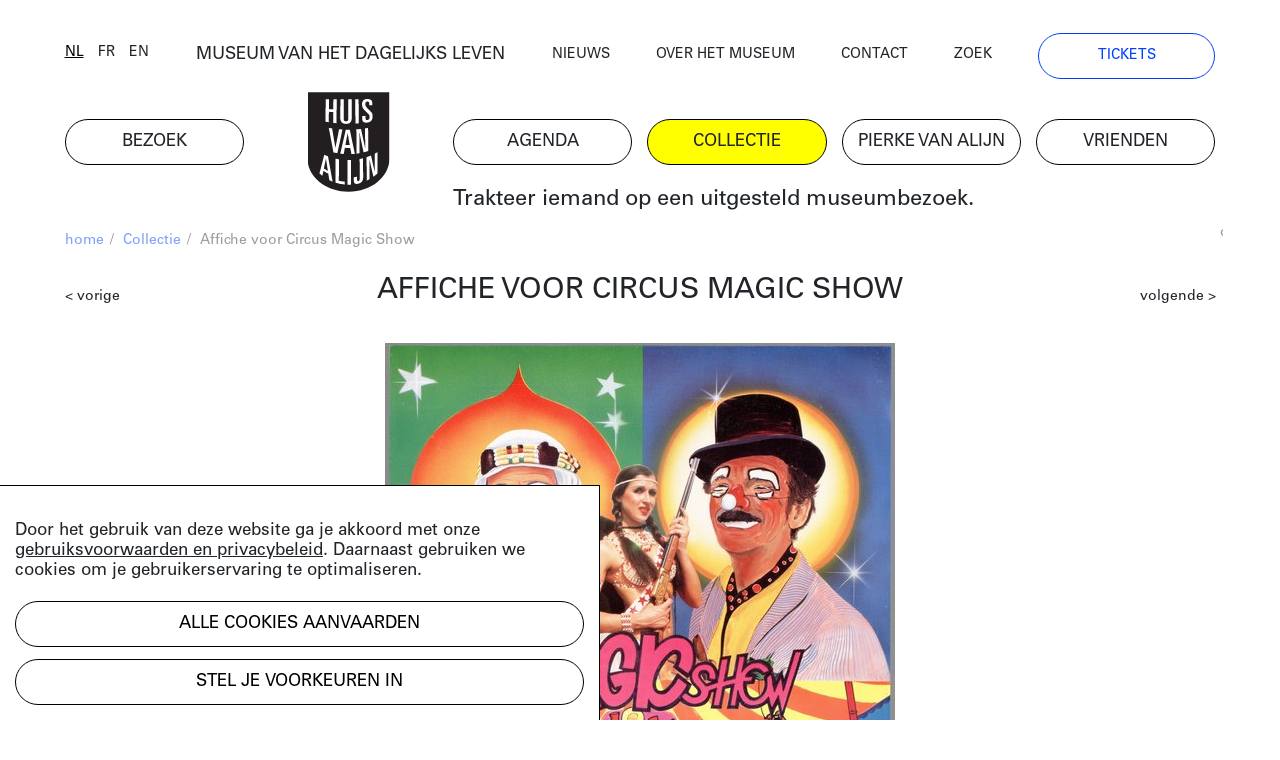

--- FILE ---
content_type: text/html; charset=UTF-8
request_url: https://huisvanalijn.be/nl/collectie-item/affiche-voor-circus-magic-show-1
body_size: 7368
content:
<!DOCTYPE html>
<html lang="nl">
<head>
    <!-- Google Tag Manager -->
    <script>(function(w,d,s,l,i){w[l]=w[l]||[];w[l].push({'gtm.start':
    new Date().getTime(),event:'gtm.js'});var f=d.getElementsByTagName(s)[0],
    j=d.createElement(s),dl=l!='dataLayer'?'&l='+l:'';j.async=true;j.src=
    'https://www.googletagmanager.com/gtm.js?id='+i+dl;f.parentNode.insertBefore(j,f);
    })(window,document,'script','dataLayer','GTM-PV8G7MP');</script>
    <!-- End Google Tag Manager -->

    <meta charset="utf-8">
    <title>Affiche voor Circus Magic Show | Huis van Alijn</title>
    <meta http-equiv="X-UA-Compatible" content="IE=edge" />

    <meta name="generator" content="Code d'Or bvba - https://codedor.be" >
    <meta name="viewport" content="width=device-width, initial-scale=1.0">
    <meta name="google-site-verification"
        content="whKX0T9yxLfr_lj1rnP66mEIaC3Z7mRuYUv_ATLBAF4" />

        
    <link href="https://huisvanalijn.be/nl/collectie-item/affiche-voor-circus-magic-show-1" rel="alternate" hreflang="nl">
    
    
    <meta property="og:url" content="https://huisvanalijn.be/nl/collectie-item/affiche-voor-circus-magic-show-1"/><meta property="og:type" content="website"/><meta property="og:image" content="https://huisvanalijn.be/files/attachments/.6757/wl1200hp1200q85_LogoHvA.jpg"/>    
    <link href="/favicon.ico" type="image/x-icon" rel="icon"/><link href="/favicon.ico" type="image/x-icon" rel="shortcut icon"/>        <link rel="icon" sizes="192x192" href="https://huisvanalijn.be/img/touch-icon.png">
    <link rel="apple-touch-icon" href="https://huisvanalijn.be/img/touch-icon.png">

    <link rel="stylesheet" type="text/css" href="/css/website.590aa0cd4f0e1816ec7e.css" media="screen"/><link rel="stylesheet" type="text/css" href="/css/print.0734ffe80de839ab46ec.css" media="print"/>        </head>

<body>
    <!-- Google Tag Manager (noscript) -->
    <noscript><iframe src="https://www.googletagmanager.com/ns.html?id=GTM-PV8G7MP"
    height="0" width="0" style="display:none;visibility:hidden"></iframe></noscript>
    <!-- End Google Tag Manager (noscript) -->
            
<header class="header  hidden-print">
<button class="fal fa-bars navigation-toggle"></button>
    <div class="header--desktop">
        <div class="container">
            <div class="header--clone">
                <div class="h4">
                    <a href="/nl/museum-van-het-dagelijks-leven">MUSEUM VAN HET DAGELIJKS LEVEN</a>                </div>
                <a href="/" class="logo"><img src="/img/logo.svg" alt=""/></a>            </div>
        </div>
        <div class="container">
            <div class="row">
                <div class="col-12 order-lg-12">
                    <nav class="navigation--main">
                        <ul class="list-unstyled row"><li class="col-6 col-lg-2"><a href="/nl/bezoek" title="Bezoek"><span>Bezoek</span></a></li><li id="link--home" class="col-6 col-lg-2"><a href="/nl" title="Home"><span>Home</span></a></li><li class="col-6 col-lg-2"><a href="/nl/agenda" title="Agenda"><span>Agenda</span></a></li><li class="col-6 col-lg-2 active"><a href="/nl/collecties-landing" title="Collectie"><span>Collectie</span></a></li><li class="col-6 col-lg-2"><a href="/nl/pierke-van-alijn" title="Pierke van Alijn"><span>Pierke van Alijn</span></a></li><li class="col-6 col-lg-2"><a href="/nl/vrienden-van-alijn" title="Vrienden"><span>Vrienden</span></a></li><li id="link--join" class="col-6 col-lg-2"><a href="/nl/tickets" title="Tickets"><span>Tickets</span></a></li></ul>                    </nav>
                </div>
                <div class="col-12 order-lg-1">
                    <div class="header--top">
                        <div class="row">
                            <div class="col-6 col-lg-auto flex-end">
                            <div class="langselect">
        <ul class="list-unstyled">
                    <li class="active">                <a href="/switch-locale/nl/nl/collectie-item/affiche-voor-circus-magic-show-1" class="js-lang-switch" data-locale="nl">nl</a>            </li>
                    <li>                <a href="/switch-locale/fr/nl/collectie-item/affiche-voor-circus-magic-show-1" class="js-lang-switch" data-locale="fr">fr</a>            </li>
                    <li>                <a href="/switch-locale/en/nl/collectie-item/affiche-voor-circus-magic-show-1" class="js-lang-switch" data-locale="en">en</a>            </li>
            </ul>
</div>
                            </div>
                            <div class="col-lg-4 text-center d-none d-lg-block">
                                <a href="/nl/museum-van-het-dagelijks-leven">MUSEUM VAN HET DAGELIJKS LEVEN</a>                            </div>
                            <div class="col-6 col-lg">
                                <nav class="navigation--top">
                                    <ul class="list-unstyled"><li><a href="/nl/nieuws" title="Nieuws"><span>Nieuws</span></a></li><li><a href="/nl/over-het-museum" title="Over het museum"><span>Over het museum</span></a></li><li><a href="/nl/contact" title="Contact"><span>Contact</span></a></li><li><a href="/nl/zoeken" title="Zoek"><span>Zoek</span></a></li><li class="d-none d-lg-block"><a href="/nl/tickets" title="Tickets"><span>Tickets</span></a></li></ul>                                </nav>
                            </div>
                        </div>
                    </div>
                </div>
            </div>
            <div class="row mb-small">
                                    <div class="col-lg-8 offset-lg-4 d-none d-lg-block">
                        <div class="js-quote-carousel carousel--quote">
            <div class="header--intro-text">
            <a href="/nl/nieuws/2019/11/trakteer-iemand-op-een-uitgesteld-museumbezoek">Trakteer iemand op een uitgesteld museumbezoek.</a>        </div>
    </div>                    </div>
                            </div>
        </div>
    </div>
    <div class="header--mobile">
        <div class="container">
            <div class="h4">
                <a href="/nl/museum-van-het-dagelijks-leven">MUSEUM VAN HET DAGELIJKS LEVEN</a>            </div>
            <a href="/" class="logo"><img src="/img/logo.svg" alt=""/></a>        </div>
    </div>
    <div class="container">
                    <div class="d-lg-none my-4">
                <div class="js-quote-carousel carousel--quote">
            <div class="header--intro-text text-left">
            <a href="/nl/nieuws/2019/11/trakteer-iemand-op-een-uitgesteld-museumbezoek">Trakteer iemand op een uitgesteld museumbezoek.</a>        </div>
    </div>            </div>
            </div>
</header>
    <div class="mb-big">
        

<div class="container">
    <div class="text-small mb-small hidden-print">
    <div class="row justify-content-end">
        <div class="col-12 col-md">
            <ul class="list-unstyled breadcrumb mb-small"><li><a href="/nl" title="Home">home</a><span class="divider"> / </span></li><li><a href="/nl/collecties-landing" title="Collectie">Collectie</a><span class="divider"> / </span></li><li class="active">Affiche voor Circus Magic Show</li></ul>        </div>
                    <div class="col-auto text-grey text-right overflow-hidden">
                <div class="share">
    <a href="#" class="js-open-share">deel deze pagina</a>
    <ul class="social-media-share-links list-unstyled">
        <li>
            <div class="share-item facebook">
                <a href="#" class="fb-share" onclick="window.open('https://www.facebook.com/sharer/sharer.php?u=https://huisvanalijn.be/nl/collectie-item/affiche-voor-circus-magic-show-1','facebookShareDialog','width=600,height=436'); return false;"><i class="fab fa-facebook-f"></i></a>            </div>
        </li>
        <li>
            <div class="share-item pinterest">
                <a href="https://pinterest.com/pin/create/button/?logo=%3Ci+class%3D%22fab+fa-pinterest-p%22%3E%3C%2Fi%3E&amp;send=0&amp;url=https%3A%2F%2Fhuisvanalijn.be%2Fnl%2Fcollectie-item%2Faffiche-voor-circus-magic-show-1" class="pin-it-button" count-layout="horizontal" target="_blank"><i class="fab fa-pinterest-p"></i></a>            </div>
        </li>
        <li>
            <div class="share-item twitter">
                <a href="https://twitter.com/share?" target="_blank" class="tw-share " data-lang="nl" data-hashtags=""><i class="fab fa-twitter"></i></a>            </div>
        </li>
    </ul>

</div>            </div>
            </div>
</div>
    


<div class="view--collection"
    data-collection-item="Affiche voor Circus Magic Show">
    
<div class="clearfix-sm mb-small">
    <a href="/nl/collectie-item/affiche-voor-circus-ronaldo-1" class="small-text float-left mt-small">&lt; vorige</a><a href="/nl/collectie-item/affiche-voor-het-wiener-circus-1" class="small-text float-right mt-small">volgende &gt;</a></div>
        <h1 class="h1-centered mb-30">
        Affiche voor Circus Magic Show    </h1>

                    <div class="header-carousel mb-small">
                    <div class="collection--header-image" data-id="idcfcd208495d565ef66e7dff9f98764da">
            <div class="d-inline-block">
                <img src="/files/attachments/.3931/w1166h674q85aoe0_affiche.jpg" width="1166" height="674" alt="affiche" title="affiche"/>                                                            </div>
                                <div class="image-share js-image-share" id="idcfcd208495d565ef66e7dff9f98764da">
        <div  class="image-share-backdrop d-flex align-items-center justify-content-center">
            <div class="image-share-modal bg-white box-shadow">
                <div class="image-share-close js-image-share-close">
                    <i class="fal fa-times"></i>
                </div>

                <div class="image-share-container">
                    <form class="form image-share-download mb-big" id="imageShareDownloadForm">
                        <h3>
                            Download                        </h3>

                        <div class="radio">
                                                        
                            
                            
                                
                                
                                                                    <div class="form-radiobutton">
                                        <label for="idcfcd208495d565ef66e7dff9f98764dasmall">
                                            <input
                                                type="radio"
                                                name="size"
                                                id="idcfcd208495d565ef66e7dff9f98764dasmall"
                                                value="https://huisvanalijn.be/files/attachments/.3931/w300_4j09w29p2p.jpg">
                                            300 x 396 (small)                                        </label>
                                    </div>
                                                            
                                
                                
                                                                    <div class="form-radiobutton">
                                        <label for="idcfcd208495d565ef66e7dff9f98764damedium">
                                            <input
                                                type="radio"
                                                name="size"
                                                id="idcfcd208495d565ef66e7dff9f98764damedium"
                                                value="https://huisvanalijn.be/files/attachments/.3931/w600_4j09w29p2p.jpg">
                                            600 x 793 (medium)                                        </label>
                                    </div>
                                                            
                                
                                
                                                                    <div class="form-radiobutton">
                                        <label for="idcfcd208495d565ef66e7dff9f98764dalarge">
                                            <input
                                                type="radio"
                                                name="size"
                                                id="idcfcd208495d565ef66e7dff9f98764dalarge"
                                                value="https://huisvanalijn.be/files/attachments/.3931/w800_4j09w29p2p.jpg">
                                            800 x 1057 (large)                                        </label>
                                    </div>
                                                            
                                
                                
                                                            
                                
                                
                                                                                        <div class="form-radiobutton">
                                <label for="idcfcd208495d565ef66e7dff9f98764daoriginal">
                                    <input
                                        checked
                                        type="radio"
                                        name="size"
                                        id="idcfcd208495d565ef66e7dff9f98764daoriginal"
                                        value="https://huisvanalijn.be/files/attachments/.3931/4j09w29p2p.jpg">
                                    1514 x 2000 (origineel)                                </label>
                            </div>
                        </div>
                        <div class="row">
                            <div class="col-sm-auto">
                                                                <button
                                    class="btn btn--blue mb-small js-image-share-download"
                                    data-text="Download"
                                >
                                    Download                                </button>
                            </div>
                        </div>

                        <div class="content-builder-component-container">
                            <div class="component-text">
                                <p>Hoger resolutiebeeld? Neem contact met <a href="mailto: studio@huisvanalijn.be">Studio Alijn</a>.</p>
<p>Gelieve "collectie Huis van Alijn" te vermelden bij gebruik</p>
<p>Meer info over de licenties kan je <a href="https://rightsstatements.org/en">hier</a> terugvinden</p>                            </div>
                        </div>

                        <div>
    <div class="component-text">
        <a href="https://rightsstatements.org/vocab/CNE/1.0/">
    <img height="31" alt="In Copyright – Not Evaluated"
      src="https://rightsstatements.org/files/buttons/CNE.dark-white-interior.png"/>
</a>
    </div>
</div>
                    </form>

                    <form class="form image-share-embed share-embed mb-big">
                        <h3>
                            Embed                        </h3>

                        <div class="row mb-small">
                            <div class="col-6">
                                <label>
                                    breedte                                </label>
                                <input type="number" class="width form-control" value="100">
                            </div>

                            <div class="col-6">
                                <label >
                                    hoogte                                </label>
                                <input type="number" class="height form-control" value="100">
                            </div>
                        </div>

                        
                        <div
                            class="iframe-code copy-block"
                            data-url="https://huisvanalijn.be/files/attachments/.3931/4j09w29p2p.jpg"
                            data-copied="Gekopieerd"
                        >
                            <i class="far fa-copy"></i>
                            <pre>&lt;div style="width:100px;height:100px;background-image:url(https://huisvanalijn.be/files/attachments/.3931/4j09w29p2p.jpg);background-size:cover;background-position:center;"&gt;&lt;/div&gt;</pre>
                        </div>
                    </form>

                    <form class="form image-share-link mb-big">
                        <h3>
                            Deel de link                        </h3>

                        <div
                            class="link copy-block"
                            data-copied="Gekopieerd"
                        >
                            <i class="far fa-copy"></i>
                            <pre>https://huisvanalijn.be/files/attachments/.3931/4j09w29p2p.jpg</pre>
                        </div>
                    </form>

                    <form class="form image-share-social">
                        <h3>
                            Deel op social media                        </h3>

                        <div class="d-block mb-small">
                            <a href="#" class="fb-share" onclick="window.open('https://www.facebook.com/sharer/sharer.php?u=https://huisvanalijn.be/files/attachments/.3931/4j09w29p2p.jpg','facebookShareDialog','width=600,height=436'); return false;"><i class="fab fa-facebook-f mr-small"></i>Deel op Facebook</a>                        </div>

                        <div class="d-block mb-small">
                            <a href="https://pinterest.com/pin/create/button/?logo=%3Ci+class%3D%22fab+fa-pinterest-p+mr-small%22%3E%3C%2Fi%3EDeel+op+Pinterest&amp;url=https%3A%2F%2Fhuisvanalijn.be%2Ffiles%2Fattachments%2F.3931%2F4j09w29p2p.jpg&amp;send=0" class="pin-it-button" count-layout="horizontal" target="_blank"><i class="fab fa-pinterest-p mr-small"></i>Deel op Pinterest</a>                    </div>
                    </form>
                </div>
            </div>
        </div>
    </div>

    
                    </div>
    </div>
        <div class="row mb-big">
        <div class="col-lg-10 offset-lg-2">
            <div class="row">
                <div class="col-sm-5 order-sm-12 mb-small">
                                                                                        <div
                                class="btn btn--blue js-collection-item-share"
                                data-model="idcfcd208495d565ef66e7dff9f98764da"
                            >
                                gebruik dit beeld                            </div>
                                                                            </div>
                                    <div class="col-sm-7 orders-sm-1">
                        <div class="row">
                <div class="col-12">
            <div class="row">
                <div class="col-6 col-lg-4">
                    datum                </div>
                <div class="col-6 col-lg-8">
                    1992/                </div>
            </div>
        </div>
                <div class="col-12">
            <div class="row">
                <div class="col-6 col-lg-4">
                    objectnummer                </div>
                <div class="col-6 col-lg-8">
                    2002-078-096                </div>
            </div>
        </div>
        </div>
                    </div>
                            </div>
        </div>
    </div>

<div class="row">
  <div class="col-lg-9 offset-lg-2">
    <div class="mb-big collection__keyword-list">
                              <a href="/nl/collecties?&tags[]=7">#document</a>
                              <a href="/nl/collecties?&tags[]=184">#jaren 1990</a>
                              <a href="/nl/collecties?&tags[]=542">#affiche</a>
                              <a href="/nl/collecties?&tags[]=938">#circus</a>
                              <a href="/nl/collecties?&tags[]=939">#clown</a>
                              <a href="/nl/collecties?&tags[]=1558">#acrobaat</a>
                              <a href="/nl/collecties?&tags[]=1576">#august</a>
                              <a href="/nl/collecties?&tags[]=1583">#magiër</a>
                              <a href="/nl/collecties?&tags[]=1650">#scherpschutter</a>
                              <a href="/nl/collecties?&tags[]=1651">#verswijvel, leo</a>
                              <a href="/nl/collecties?&tags[]=1652">#lotti, patrizia</a>
                              <a href="/nl/collecties?&tags[]=1653">#magic (circus)</a>
            </div>
  </div>
</div>

            <div class="row">
            <div class="col-lg-9 offset-lg-2">
                <div class="mb-big">
                    Affiche voor Circus Magic Show. Gekleurde afbeeldingen: twee clowns (Leo Verzwijvel), kleurenfoto van artieste Patrizia Lotti met een geweer; een circuspiste met een circusorkest en een massa toeschouwers errond, op en naast de piste een vuurspuwende fakir, een beer op een bal, een leeuw op een postament, een olifant in handstand op een postament, een spreekstalmeester, een steigerend paard met een dresseur, een jonglerende clown, een geit en een pony, een zeehond op een postament, een artieste met een slang, een goochelaar, twee muzikale aapjes en een witte clown met een accordeon.                </div>
            </div>
        </div>
        
    <h2 class="h1">Meer weten over de collectie?</h2>
<div class="row component-collection">
    <div class="order-md-12 col-md-5 col-lg-4 mb-small">
        <div>
            <div class="big-text">
                <h2>BEZOEK STUDIO ALIJN</h2>
<p>Kenniscentrum over het erfgoed van het dagelijks leven</p>
<p><a title="Studio Alijn" href="/nl/studio-alijn">Studio Alijn</a> is te bezoeken na afspraak tijdens weekdagen<br />van 10:00 tot 17:00 via <a href="mailto:studio@huisvanalijn.be">studio@huisvanalijn.be</a> of<br />T 09 235 38 00. </p>
<p>Adres Studio Alijn<br />Kraanlei 69, 9000 Gent</p>            </div>
        </div>
    </div>
    <div class="order-md-1 col-md-7 col-lg-8">
        <img src="/files/attachments/.322/w1440h700zcCq85_img_8374_web_c_michiel_devijver_666a0a26dcbd26b80e6ed14b26532644.jpg" class="img-fluid mb-small" width="1440" height="700" alt="img_8374_web_c_michiel_devijver_666a0a26dcbd26b80e6ed14b26532644" title="img_8374_web_c_michiel_devijver_666a0a26dcbd26b80e6ed14b26532644"/>        <div class="small-text copyright-text--right">
                                </div>
    </div>
</div>
</div>

<div id="cookiewarning" class="cookie-notice">
    <div id="cookie-notice--general">
        <p><p>Door het gebruik van deze website ga je akkoord met onze <a href="/nl/gebruiksvoorwaarden-privacy" target="_blank" rel="noopener">gebruiksvoorwaarden en privacybeleid</a>. Daarnaast gebruiken we cookies om je gebruikerservaring te optimaliseren.</p></p>
        <button class="acceptAllCookie btn btn-primary mb-small" data-url="https://huisvanalijn.be/nl/cookie/add" data-cookieName="accepts_cookies_from_huisvanalijnbe">Alle cookies aanvaarden</button>        <button id="specific-cookies" class="btn btn-link">
            Stel je voorkeuren in        </button>
    </div>

    <div id="cookie-notice--specific">
        <button class="acceptAllCookie btn btn-primary mb-small" data-url="https://huisvanalijn.be/nl/cookie/add" data-cookieName="accepts_cookies_from_huisvanalijnbe"><span>Alle cookies aanvaarden</span></button>        <hr class="mb-small">

        <h3>
            Maak je keuze        </h3>
        <form action="/nl/cookie/add" id="SubmitCookie" data-cookieName="accepts_cookies_from_huisvanalijnbe" novalidate="novalidate" onsubmit="event.returnValue = false; return false;" method="post" accept-charset="utf-8"><div style="display:none;"><input type="hidden" name="_method" value="POST"/></div>                                                <div class="cookie-category">
                                                    <div class="checkbox">
                                <label>
                                    <input
                                        type="checkbox"
                                        checked=true
                                        disabled=true
                                    >
                                        Strikt noodzakelijke cookies                                </label>
                            </div>
                                                                    </div>
                                                                <div class="cookie-category">
                                                                                <div class="checkbox"><input type="hidden" name="data[functionele-cookies]" id="functionele-cookies_" value="0"/><label for="functionele-cookies" class=""><input type="checkbox" name="data[functionele-cookies]" class="" value="1" id="functionele-cookies"/> Functionele cookies</label></div>                                                                    </div>
                                                                <div class="cookie-category">
                                                                                <div class="checkbox"><input type="hidden" name="data[performance-cookies]" id="performance-cookies_" value="0"/><label for="performance-cookies" class=""><input type="checkbox" name="data[performance-cookies]" class="" value="1" id="performance-cookies"/> Performance cookies</label></div>                                                                    </div>
                                                                <div class="cookie-category">
                                                                                <div class="checkbox"><input type="hidden" name="data[marketingcookies]" id="marketingcookies_" value="0"/><label for="marketingcookies" class=""><input type="checkbox" name="data[marketingcookies]" class="" value="1" id="marketingcookies"/> Marketingcookies</label></div>                                                                    </div>
                            
            <hr class="mb-small">

            <button type="submit" class="btn mb-small">Voorkeuren opslaan</button>            <a href="/nl/cookie" class="btn btn--link" target="__blank">Meer weten</a>        </form>    </div>
</div>

</div>    </div>


                <div class="subscribe-block hidden-print hide-horizontal-overflow">
    <div class="container">
        <h2 class="h1">
            Blijf op de hoogte        </h2>
        <p>Volg het nieuws en de verhalen van het Huis van Alijn.</p>
        <a
            href="https://huisvanalijn.be/nl/nieuwsbrief"
            class="btn btn--blue btn--more-padding-x w-fit mb-30"
        >
            Schrijf je in op de nieuwsbrief        </a>
    </div>
</div>
    
    <div class="container hidden-print">
    <footer class="footer">
        <nav class="navigation--footer clearfix">
            <div class="row">
                <div class="order-md-1 col-md-4 col-lg-2 mb-small">
                    <h4>plan je bezoek</h4>
                    <ul class="list-unstyled"><li><a href="/nl/tickets" title="Online tickets"><span>Online tickets</span></a></li><li><a href="/nl/adres-en-bereikbaarheid" title="Adres"><span>Adres</span></a></li><li><a href="/nl/openingsuren" title="Openingsuren"><span>Openingsuren</span></a></li><li><a href="/nl/museumcafe" title="Museumcafé"><span>Museumcafé</span></a></li><li><a href="/nl/museumshop" title="Museumshop"><span>Museumshop</span></a></li></ul>                </div>
                <div class="order-md-2 col-md-4 col-lg-3 mb-small">
                    <h4>ontdek de collectie</h4>
                    <ul class="list-unstyled"><li><a href="/nl/collecties" title="Online collectie"><span>Online collectie</span></a></li><li><a href="/nl/studio-alijn" title="Studio Alijn"><span>Studio Alijn</span></a></li><li><a href="/nl/collectie-van-de-gentenaar" title="Collectie van de Gentenaar"><span>Collectie van de Gentenaar</span></a></li><li><a href="/nl/agenda/thuis-van-alijn" title="(T)Huis van Alijn"><span>(T)Huis van Alijn</span></a></li><li><a href="/nl/virtuele-rondleiding-mijn-legerdienst" title="Virtuele rondleiding Mijn Legerdienst"><span>Virtuele rondleiding Mijn Legerdienst</span></a></li></ul>                </div>
                <div class="order-md-4 col-md-4 col-lg-2 mb-small">
                    <h4>Outreach</h4>
                    <ul class="list-unstyled"><li><a href="/nl/outreachlab" title="Outreachlab"><span>Outreachlab</span></a></li><li><a href="/nl/huis-van-alijn-op-bezoek" title="Huis van Alijn op bezoek"><span>Huis van Alijn op bezoek</span></a></li><li><a href="/nl/welzijnsactiviteiten" title="Welzijnsactiviteiten"><span>Welzijnsactiviteiten</span></a></li></ul>                </div>
                <div class="order-md-5 col-md-4 col-lg-3 mb-small">
                    <h4>Contacteer ons</h4>
                    <ul class="list-unstyled"><li><a href="/nl/pers" title="Pers"><span>Pers</span></a></li><li><a href="/nl/schenkingen" title="Schenkingen"><span>Schenkingen</span></a></li><li><a href="/nl/zaalverhuur" title="Zaalverhuur"><span>Zaalverhuur</span></a></li><li><a href="/nl/team" title="Medewerkers"><span>Medewerkers</span></a></li><li><a href="/nl/bewaking" title="Bewaking"><span>Bewaking</span></a></li></ul>                </div>
                <div class="order-md-3 col-md-4 col-lg-2 navigation--footer-middle mb-small">
                    <h4>Groepen</h4>
                    <ul class="list-unstyled"><li><a href="/nl/bezoek-met-groep" title="Groepsaanbod"><span>Groepsaanbod</span></a></li></ul>                </div>
            </div>
        </nav>
        <div class="row justify-content-between">
            <div class="col-md-6 col-lg-9">
                <ul class="list-unstyled social-media-links"><li><a href="https://www.facebook.com/huisvanalijn" target="_blank" title="Facebook-official" data-label="facebook"><i class="fa fa-facebook-official"></i></a></li><li><a href="https://www.flickr.com/photos/huisvanalijn/" target="_blank" title="Flickr" data-label="flickr"><i class="fa fa-flickr"></i></a></li><li><a href="https://www.instagram.com/huisvanalijn/" target="_blank" title="Instagram" data-label="instagram"><i class="fa fa-instagram"></i></a></li><li><a href="https://www.linkedin.com/company/huisvanalijn" target="_blank" title="Linkedin" data-label="linkedin"><i class="fa fa-linkedin"></i></a></li><li><a href="https://www.youtube.com/channel/UCnE48PabsD-Uk_q4jY2xZ9Q" target="_blank" title="Youtube" data-label="youtube"><i class="fa fa-youtube"></i></a></li></ul>            </div>
            <div class="col-md-6 col-lg-3 text-right">
                <img src="/img/vlaamse-overheid.jpg" alt=""/>                <img src="/img/gent.jpg" alt=""/>            </div>
        </div>
        <div class="footer--bottom">
            <div class="row">
                <div class="col-12 col-lg-auto order-lg-12">
                    <ul class="list-unstyled navigation--footer-bottom"><li><a href="/nl/gebruiksvoorwaarden-privacy" title="Gebruiksvoorwaarden & Privacy"><span>Gebruiksvoorwaarden & Privacy</span></a></li><li><a href="/nl/gebruiksvoorwaarden-en-tijdelijk-bezoekersreglement" title="Bezoekersreglement"><span>Bezoekersreglement</span></a></li></ul>                </div>
                <div class="col-12 col-lg order-lg-1">
                    &copy; 2026 Huis van Alijn                    <a href="https://codedor.be/" target="_blank" class="codedor">
                        Development by Code d'Or
                    </a>
                </div>
            </div>
        </div>
    </footer>
</div>
    <script type="text/javascript">
    var translations = {"eventRegistrationPersonAmount":"Hoeveel personen wil je inschrijven?","eventRegistrationFirstName":"Voornaam","eventRegistrationFirstNameTooltip":"Vul hier je voornaam in","eventRegistrationLastName":"Naam","eventRegistrationLastNameTooltip":"Vul hier je naam in","eventRegistrationEmail":"E-mail","eventRegistrationEmailTooltip":"Vul een e-mailadres in waarop we je kunnen bereiken.","eventRegistrationPhone":"Telefoon","eventRegistrationPhoneTooltip":"Vul hier een telefoonnummer in waarop we je kunnen bereiken.","eventRegistrationSubmit":"Inschrijven","eventRegistrationFriend":"Ben je Vriend van Alijn?","eventRegistrationFriendTooltip":"Duid aan of je lid bent van de Vrienden van Alijn","eventRegistrationFirstNameRequired":"Voornaam vereist","eventRegistrationLastNameRequired":"Naam vereist","eventRegistrationPhoneRequired":"Telefoonnummer vereist","eventRegistrationEmailNotValid":"E-mailadres niet geldig","eventRegistrationSuccessMessage":"Bedankt voor het invullen, je ontvangt zo meteen een mail. Geen mail ontvangen? Bekijk je spamfolder.","eventRegistrationResetForm":"Nog mensen inschrijven? Vul het formulier opnieuw in.","eventRegistrationEmailRequired":"E-mailadres vereist","eventRegistrationPersonalInfo":"Contactgegevens","eventRegistrationPerson":"Persoon","eventRegistrationServerError":"[event_registration.form server error]","eventRegistrationGlobalServerError":"[event_registration.form Global server error]"}</script>

    <script>
        Webroot = "https:\/\/huisvanalijn.be\/";
    </script>
        <script
    src="https://maps.googleapis.com/maps/api/js?key=AIzaSyDobiDrImCgCKLndQ_eQxdKjwVFkqCLqL4&libraries=places">
    </script>

    <script type="text/javascript" src="/js/vendor.1e60b7912cf64406a0d8.js"></script>
    <script type="text/javascript" src="/js/main.75b40b353c110df8321f.js"></script>        <script type="text/javascript" src="/js/imageshare.4cda62a25c5971384c99.js"></script><script type="text/javascript" src="/utils/js/vendor_4eee39d803.js"></script><script type="text/javascript" src="/cookie/js/modal_c41e111591.js"></script><script type="text/javascript" src="/share/js/share_8fad09474d.js"></script></body>
</html>


--- FILE ---
content_type: application/javascript
request_url: https://huisvanalijn.be/js/main.75b40b353c110df8321f.js
body_size: 135085
content:
!function(t){var e={};function n(i){if(e[i])return e[i].exports;var r=e[i]={i:i,l:!1,exports:{}};return t[i].call(r.exports,r,r.exports,n),r.l=!0,r.exports}n.m=t,n.c=e,n.d=function(t,e,i){n.o(t,e)||Object.defineProperty(t,e,{enumerable:!0,get:i})},n.r=function(t){"undefined"!=typeof Symbol&&Symbol.toStringTag&&Object.defineProperty(t,Symbol.toStringTag,{value:"Module"}),Object.defineProperty(t,"__esModule",{value:!0})},n.t=function(t,e){if(1&e&&(t=n(t)),8&e)return t;if(4&e&&"object"==typeof t&&t&&t.__esModule)return t;var i=Object.create(null);if(n.r(i),Object.defineProperty(i,"default",{enumerable:!0,value:t}),2&e&&"string"!=typeof t)for(var r in t)n.d(i,r,function(e){return t[e]}.bind(null,r));return i},n.n=function(t){var e=t&&t.__esModule?function(){return t.default}:function(){return t};return n.d(e,"a",e),e},n.o=function(t,e){return Object.prototype.hasOwnProperty.call(t,e)},n.p="",n(n.s=314)}({0:function(t,e,n){var i=n(105)();t.exports=i;try{regeneratorRuntime=i}catch(t){"object"==typeof globalThis?globalThis.regeneratorRuntime=i:Function("r","regeneratorRuntime = r")(i)}},100:function(t,e,n){var i,r,o;window,r=[n(39),n(36)],void 0===(o="function"==typeof(i=function(t,e){"use strict";var n=document.documentElement.style,i="string"==typeof n.transition?"transition":"WebkitTransition",r="string"==typeof n.transform?"transform":"WebkitTransform",o={WebkitTransition:"webkitTransitionEnd",transition:"transitionend"}[i],s={transform:r,transition:i,transitionDuration:i+"Duration",transitionProperty:i+"Property",transitionDelay:i+"Delay"};function a(t,e){t&&(this.element=t,this.layout=e,this.position={x:0,y:0},this._create())}var l=a.prototype=Object.create(t.prototype);l.constructor=a,l._create=function(){this._transn={ingProperties:{},clean:{},onEnd:{}},this.css({position:"absolute"})},l.handleEvent=function(t){var e="on"+t.type;this[e]&&this[e](t)},l.getSize=function(){this.size=e(this.element)},l.css=function(t){var e=this.element.style;for(var n in t)e[s[n]||n]=t[n]},l.getPosition=function(){var t=getComputedStyle(this.element),e=this.layout._getOption("originLeft"),n=this.layout._getOption("originTop"),i=t[e?"left":"right"],r=t[n?"top":"bottom"],o=parseFloat(i),s=parseFloat(r),a=this.layout.size;-1!=i.indexOf("%")&&(o=o/100*a.width),-1!=r.indexOf("%")&&(s=s/100*a.height),o=isNaN(o)?0:o,s=isNaN(s)?0:s,o-=e?a.paddingLeft:a.paddingRight,s-=n?a.paddingTop:a.paddingBottom,this.position.x=o,this.position.y=s},l.layoutPosition=function(){var t=this.layout.size,e={},n=this.layout._getOption("originLeft"),i=this.layout._getOption("originTop"),r=n?"paddingLeft":"paddingRight",o=n?"left":"right",s=n?"right":"left",a=this.position.x+t[r];e[o]=this.getXValue(a),e[s]="";var l=i?"paddingTop":"paddingBottom",c=i?"top":"bottom",u=i?"bottom":"top",d=this.position.y+t[l];e[c]=this.getYValue(d),e[u]="",this.css(e),this.emitEvent("layout",[this])},l.getXValue=function(t){var e=this.layout._getOption("horizontal");return this.layout.options.percentPosition&&!e?t/this.layout.size.width*100+"%":t+"px"},l.getYValue=function(t){var e=this.layout._getOption("horizontal");return this.layout.options.percentPosition&&e?t/this.layout.size.height*100+"%":t+"px"},l._transitionTo=function(t,e){this.getPosition();var n=this.position.x,i=this.position.y,r=t==this.position.x&&e==this.position.y;if(this.setPosition(t,e),!r||this.isTransitioning){var o=t-n,s=e-i,a={};a.transform=this.getTranslate(o,s),this.transition({to:a,onTransitionEnd:{transform:this.layoutPosition},isCleaning:!0})}else this.layoutPosition()},l.getTranslate=function(t,e){return"translate3d("+(t=this.layout._getOption("originLeft")?t:-t)+"px, "+(e=this.layout._getOption("originTop")?e:-e)+"px, 0)"},l.goTo=function(t,e){this.setPosition(t,e),this.layoutPosition()},l.moveTo=l._transitionTo,l.setPosition=function(t,e){this.position.x=parseFloat(t),this.position.y=parseFloat(e)},l._nonTransition=function(t){for(var e in this.css(t.to),t.isCleaning&&this._removeStyles(t.to),t.onTransitionEnd)t.onTransitionEnd[e].call(this)},l.transition=function(t){if(parseFloat(this.layout.options.transitionDuration)){var e=this._transn;for(var n in t.onTransitionEnd)e.onEnd[n]=t.onTransitionEnd[n];for(n in t.to)e.ingProperties[n]=!0,t.isCleaning&&(e.clean[n]=!0);t.from&&(this.css(t.from),this.element.offsetHeight),this.enableTransition(t.to),this.css(t.to),this.isTransitioning=!0}else this._nonTransition(t)};var c="opacity,"+r.replace(/([A-Z])/g,(function(t){return"-"+t.toLowerCase()}));l.enableTransition=function(){if(!this.isTransitioning){var t=this.layout.options.transitionDuration;t="number"==typeof t?t+"ms":t,this.css({transitionProperty:c,transitionDuration:t,transitionDelay:this.staggerDelay||0}),this.element.addEventListener(o,this,!1)}},l.onwebkitTransitionEnd=function(t){this.ontransitionend(t)},l.onotransitionend=function(t){this.ontransitionend(t)};var u={"-webkit-transform":"transform"};l.ontransitionend=function(t){if(t.target===this.element){var e=this._transn,n=u[t.propertyName]||t.propertyName;delete e.ingProperties[n],function(t){for(var e in t)return!1;return!0}(e.ingProperties)&&this.disableTransition(),n in e.clean&&(this.element.style[t.propertyName]="",delete e.clean[n]),n in e.onEnd&&(e.onEnd[n].call(this),delete e.onEnd[n]),this.emitEvent("transitionEnd",[this])}},l.disableTransition=function(){this.removeTransitionStyles(),this.element.removeEventListener(o,this,!1),this.isTransitioning=!1},l._removeStyles=function(t){var e={};for(var n in t)e[n]="";this.css(e)};var d={transitionProperty:"",transitionDuration:"",transitionDelay:""};return l.removeTransitionStyles=function(){this.css(d)},l.stagger=function(t){t=isNaN(t)?0:t,this.staggerDelay=t+"ms"},l.removeElem=function(){this.element.parentNode.removeChild(this.element),this.css({display:""}),this.emitEvent("remove",[this])},l.remove=function(){i&&parseFloat(this.layout.options.transitionDuration)?(this.once("transitionEnd",(function(){this.removeElem()})),this.hide()):this.removeElem()},l.reveal=function(){delete this.isHidden,this.css({display:""});var t=this.layout.options,e={};e[this.getHideRevealTransitionEndProperty("visibleStyle")]=this.onRevealTransitionEnd,this.transition({from:t.hiddenStyle,to:t.visibleStyle,isCleaning:!0,onTransitionEnd:e})},l.onRevealTransitionEnd=function(){this.isHidden||this.emitEvent("reveal")},l.getHideRevealTransitionEndProperty=function(t){var e=this.layout.options[t];if(e.opacity)return"opacity";for(var n in e)return n},l.hide=function(){this.isHidden=!0,this.css({display:""});var t=this.layout.options,e={};e[this.getHideRevealTransitionEndProperty("hiddenStyle")]=this.onHideTransitionEnd,this.transition({from:t.visibleStyle,to:t.hiddenStyle,isCleaning:!0,onTransitionEnd:e})},l.onHideTransitionEnd=function(){this.isHidden&&(this.css({display:"none"}),this.emitEvent("hide"))},l.destroy=function(){this.css({position:"",left:"",right:"",top:"",bottom:"",transition:"",transform:""})},a})?i.apply(e,r):i)||(t.exports=o)},101:function(t,e,n){var i=n(52);t.exports=function(t){if(Array.isArray(t))return i(t)},t.exports.__esModule=!0,t.exports.default=t.exports},102:function(t,e){t.exports=function(t){if("undefined"!=typeof Symbol&&null!=t[Symbol.iterator]||null!=t["@@iterator"])return Array.from(t)},t.exports.__esModule=!0,t.exports.default=t.exports},103:function(t,e,n){var i=n(52);t.exports=function(t,e){if(t){if("string"==typeof t)return i(t,e);var n=Object.prototype.toString.call(t).slice(8,-1);return"Object"===n&&t.constructor&&(n=t.constructor.name),"Map"===n||"Set"===n?Array.from(t):"Arguments"===n||/^(?:Ui|I)nt(?:8|16|32)(?:Clamped)?Array$/.test(n)?i(t,e):void 0}},t.exports.__esModule=!0,t.exports.default=t.exports},104:function(t,e){t.exports=function(){throw new TypeError("Invalid attempt to spread non-iterable instance.\nIn order to be iterable, non-array objects must have a [Symbol.iterator]() method.")},t.exports.__esModule=!0,t.exports.default=t.exports},105:function(t,e,n){var i=n(80).default;function r(){"use strict";/*! regenerator-runtime -- Copyright (c) 2014-present, Facebook, Inc. -- license (MIT): https://github.com/facebook/regenerator/blob/main/LICENSE */t.exports=r=function(){return e},t.exports.__esModule=!0,t.exports.default=t.exports;var e={},n=Object.prototype,o=n.hasOwnProperty,s=Object.defineProperty||function(t,e,n){t[e]=n.value},a="function"==typeof Symbol?Symbol:{},l=a.iterator||"@@iterator",c=a.asyncIterator||"@@asyncIterator",u=a.toStringTag||"@@toStringTag";function d(t,e,n){return Object.defineProperty(t,e,{value:n,enumerable:!0,configurable:!0,writable:!0}),t[e]}try{d({},"")}catch(t){d=function(t,e,n){return t[e]=n}}function f(t,e,n,i){var r=e&&e.prototype instanceof v?e:v,o=Object.create(r.prototype),a=new D(i||[]);return s(o,"_invoke",{value:C(t,n,a)}),o}function p(t,e,n){try{return{type:"normal",arg:t.call(e,n)}}catch(t){return{type:"throw",arg:t}}}e.wrap=f;var h={};function v(){}function m(){}function g(){}var y={};d(y,l,(function(){return this}));var b=Object.getPrototypeOf,w=b&&b(b(A([])));w&&w!==n&&o.call(w,l)&&(y=w);var _=g.prototype=v.prototype=Object.create(y);function x(t){["next","throw","return"].forEach((function(e){d(t,e,(function(t){return this._invoke(e,t)}))}))}function T(t,e){var n;s(this,"_invoke",{value:function(r,s){function a(){return new e((function(n,a){!function n(r,s,a,l){var c=p(t[r],t,s);if("throw"!==c.type){var u=c.arg,d=u.value;return d&&"object"==i(d)&&o.call(d,"__await")?e.resolve(d.__await).then((function(t){n("next",t,a,l)}),(function(t){n("throw",t,a,l)})):e.resolve(d).then((function(t){u.value=t,a(u)}),(function(t){return n("throw",t,a,l)}))}l(c.arg)}(r,s,n,a)}))}return n=n?n.then(a,a):a()}})}function C(t,e,n){var i="suspendedStart";return function(r,o){if("executing"===i)throw new Error("Generator is already running");if("completed"===i){if("throw"===r)throw o;return O()}for(n.method=r,n.arg=o;;){var s=n.delegate;if(s){var a=k(s,n);if(a){if(a===h)continue;return a}}if("next"===n.method)n.sent=n._sent=n.arg;else if("throw"===n.method){if("suspendedStart"===i)throw i="completed",n.arg;n.dispatchException(n.arg)}else"return"===n.method&&n.abrupt("return",n.arg);i="executing";var l=p(t,e,n);if("normal"===l.type){if(i=n.done?"completed":"suspendedYield",l.arg===h)continue;return{value:l.arg,done:n.done}}"throw"===l.type&&(i="completed",n.method="throw",n.arg=l.arg)}}}function k(t,e){var n=t.iterator[e.method];if(void 0===n){if(e.delegate=null,"throw"===e.method){if(t.iterator.return&&(e.method="return",e.arg=void 0,k(t,e),"throw"===e.method))return h;e.method="throw",e.arg=new TypeError("The iterator does not provide a 'throw' method")}return h}var i=p(n,t.iterator,e.arg);if("throw"===i.type)return e.method="throw",e.arg=i.arg,e.delegate=null,h;var r=i.arg;return r?r.done?(e[t.resultName]=r.value,e.next=t.nextLoc,"return"!==e.method&&(e.method="next",e.arg=void 0),e.delegate=null,h):r:(e.method="throw",e.arg=new TypeError("iterator result is not an object"),e.delegate=null,h)}function S(t){var e={tryLoc:t[0]};1 in t&&(e.catchLoc=t[1]),2 in t&&(e.finallyLoc=t[2],e.afterLoc=t[3]),this.tryEntries.push(e)}function E(t){var e=t.completion||{};e.type="normal",delete e.arg,t.completion=e}function D(t){this.tryEntries=[{tryLoc:"root"}],t.forEach(S,this),this.reset(!0)}function A(t){if(t){var e=t[l];if(e)return e.call(t);if("function"==typeof t.next)return t;if(!isNaN(t.length)){var n=-1,i=function e(){for(;++n<t.length;)if(o.call(t,n))return e.value=t[n],e.done=!1,e;return e.value=void 0,e.done=!0,e};return i.next=i}}return{next:O}}function O(){return{value:void 0,done:!0}}return m.prototype=g,s(_,"constructor",{value:g,configurable:!0}),s(g,"constructor",{value:m,configurable:!0}),m.displayName=d(g,u,"GeneratorFunction"),e.isGeneratorFunction=function(t){var e="function"==typeof t&&t.constructor;return!!e&&(e===m||"GeneratorFunction"===(e.displayName||e.name))},e.mark=function(t){return Object.setPrototypeOf?Object.setPrototypeOf(t,g):(t.__proto__=g,d(t,u,"GeneratorFunction")),t.prototype=Object.create(_),t},e.awrap=function(t){return{__await:t}},x(T.prototype),d(T.prototype,c,(function(){return this})),e.AsyncIterator=T,e.async=function(t,n,i,r,o){void 0===o&&(o=Promise);var s=new T(f(t,n,i,r),o);return e.isGeneratorFunction(n)?s:s.next().then((function(t){return t.done?t.value:s.next()}))},x(_),d(_,u,"Generator"),d(_,l,(function(){return this})),d(_,"toString",(function(){return"[object Generator]"})),e.keys=function(t){var e=Object(t),n=[];for(var i in e)n.push(i);return n.reverse(),function t(){for(;n.length;){var i=n.pop();if(i in e)return t.value=i,t.done=!1,t}return t.done=!0,t}},e.values=A,D.prototype={constructor:D,reset:function(t){if(this.prev=0,this.next=0,this.sent=this._sent=void 0,this.done=!1,this.delegate=null,this.method="next",this.arg=void 0,this.tryEntries.forEach(E),!t)for(var e in this)"t"===e.charAt(0)&&o.call(this,e)&&!isNaN(+e.slice(1))&&(this[e]=void 0)},stop:function(){this.done=!0;var t=this.tryEntries[0].completion;if("throw"===t.type)throw t.arg;return this.rval},dispatchException:function(t){if(this.done)throw t;var e=this;function n(n,i){return s.type="throw",s.arg=t,e.next=n,i&&(e.method="next",e.arg=void 0),!!i}for(var i=this.tryEntries.length-1;i>=0;--i){var r=this.tryEntries[i],s=r.completion;if("root"===r.tryLoc)return n("end");if(r.tryLoc<=this.prev){var a=o.call(r,"catchLoc"),l=o.call(r,"finallyLoc");if(a&&l){if(this.prev<r.catchLoc)return n(r.catchLoc,!0);if(this.prev<r.finallyLoc)return n(r.finallyLoc)}else if(a){if(this.prev<r.catchLoc)return n(r.catchLoc,!0)}else{if(!l)throw new Error("try statement without catch or finally");if(this.prev<r.finallyLoc)return n(r.finallyLoc)}}}},abrupt:function(t,e){for(var n=this.tryEntries.length-1;n>=0;--n){var i=this.tryEntries[n];if(i.tryLoc<=this.prev&&o.call(i,"finallyLoc")&&this.prev<i.finallyLoc){var r=i;break}}r&&("break"===t||"continue"===t)&&r.tryLoc<=e&&e<=r.finallyLoc&&(r=null);var s=r?r.completion:{};return s.type=t,s.arg=e,r?(this.method="next",this.next=r.finallyLoc,h):this.complete(s)},complete:function(t,e){if("throw"===t.type)throw t.arg;return"break"===t.type||"continue"===t.type?this.next=t.arg:"return"===t.type?(this.rval=this.arg=t.arg,this.method="return",this.next="end"):"normal"===t.type&&e&&(this.next=e),h},finish:function(t){for(var e=this.tryEntries.length-1;e>=0;--e){var n=this.tryEntries[e];if(n.finallyLoc===t)return this.complete(n.completion,n.afterLoc),E(n),h}},catch:function(t){for(var e=this.tryEntries.length-1;e>=0;--e){var n=this.tryEntries[e];if(n.tryLoc===t){var i=n.completion;if("throw"===i.type){var r=i.arg;E(n)}return r}}throw new Error("illegal catch attempt")},delegateYield:function(t,e,n){return this.delegate={iterator:A(t),resultName:e,nextLoc:n},"next"===this.method&&(this.arg=void 0),h}},e}t.exports=r,t.exports.__esModule=!0,t.exports.default=t.exports},106:function(t,e,n){"use strict";var i=n(7),r=n(53),o=n(108),s=n(37);function a(t){var e=new o(t),n=r(o.prototype.request,e);return i.extend(n,o.prototype,e),i.extend(n,e),n}var l=a(s);l.Axios=o,l.create=function(t){return a(i.merge(s,t))},l.Cancel=n(57),l.CancelToken=n(121),l.isCancel=n(56),l.all=function(t){return Promise.all(t)},l.spread=n(122),t.exports=l,t.exports.default=l},107:function(t,e){
/*!
 * Determine if an object is a Buffer
 *
 * @author   Feross Aboukhadijeh <https://feross.org>
 * @license  MIT
 */
t.exports=function(t){return null!=t&&null!=t.constructor&&"function"==typeof t.constructor.isBuffer&&t.constructor.isBuffer(t)}},108:function(t,e,n){"use strict";var i=n(37),r=n(7),o=n(116),s=n(117);function a(t){this.defaults=t,this.interceptors={request:new o,response:new o}}a.prototype.request=function(t){"string"==typeof t&&(t=r.merge({url:arguments[0]},arguments[1])),(t=r.merge(i,{method:"get"},this.defaults,t)).method=t.method.toLowerCase();var e=[s,void 0],n=Promise.resolve(t);for(this.interceptors.request.forEach((function(t){e.unshift(t.fulfilled,t.rejected)})),this.interceptors.response.forEach((function(t){e.push(t.fulfilled,t.rejected)}));e.length;)n=n.then(e.shift(),e.shift());return n},r.forEach(["delete","get","head","options"],(function(t){a.prototype[t]=function(e,n){return this.request(r.merge(n||{},{method:t,url:e}))}})),r.forEach(["post","put","patch"],(function(t){a.prototype[t]=function(e,n,i){return this.request(r.merge(i||{},{method:t,url:e,data:n}))}})),t.exports=a},109:function(t,e,n){"use strict";var i=n(7);t.exports=function(t,e){i.forEach(t,(function(n,i){i!==e&&i.toUpperCase()===e.toUpperCase()&&(t[e]=n,delete t[i])}))}},110:function(t,e,n){"use strict";var i=n(55);t.exports=function(t,e,n){var r=n.config.validateStatus;n.status&&r&&!r(n.status)?e(i("Request failed with status code "+n.status,n.config,null,n.request,n)):t(n)}},111:function(t,e,n){"use strict";t.exports=function(t,e,n,i,r){return t.config=e,n&&(t.code=n),t.request=i,t.response=r,t}},112:function(t,e,n){"use strict";var i=n(7);function r(t){return encodeURIComponent(t).replace(/%40/gi,"@").replace(/%3A/gi,":").replace(/%24/g,"$").replace(/%2C/gi,",").replace(/%20/g,"+").replace(/%5B/gi,"[").replace(/%5D/gi,"]")}t.exports=function(t,e,n){if(!e)return t;var o;if(n)o=n(e);else if(i.isURLSearchParams(e))o=e.toString();else{var s=[];i.forEach(e,(function(t,e){null!=t&&(i.isArray(t)?e+="[]":t=[t],i.forEach(t,(function(t){i.isDate(t)?t=t.toISOString():i.isObject(t)&&(t=JSON.stringify(t)),s.push(r(e)+"="+r(t))})))})),o=s.join("&")}return o&&(t+=(-1===t.indexOf("?")?"?":"&")+o),t}},113:function(t,e,n){"use strict";var i=n(7),r=["age","authorization","content-length","content-type","etag","expires","from","host","if-modified-since","if-unmodified-since","last-modified","location","max-forwards","proxy-authorization","referer","retry-after","user-agent"];t.exports=function(t){var e,n,o,s={};return t?(i.forEach(t.split("\n"),(function(t){if(o=t.indexOf(":"),e=i.trim(t.substr(0,o)).toLowerCase(),n=i.trim(t.substr(o+1)),e){if(s[e]&&r.indexOf(e)>=0)return;s[e]="set-cookie"===e?(s[e]?s[e]:[]).concat([n]):s[e]?s[e]+", "+n:n}})),s):s}},114:function(t,e,n){"use strict";var i=n(7);t.exports=i.isStandardBrowserEnv()?function(){var t,e=/(msie|trident)/i.test(navigator.userAgent),n=document.createElement("a");function r(t){var i=t;return e&&(n.setAttribute("href",i),i=n.href),n.setAttribute("href",i),{href:n.href,protocol:n.protocol?n.protocol.replace(/:$/,""):"",host:n.host,search:n.search?n.search.replace(/^\?/,""):"",hash:n.hash?n.hash.replace(/^#/,""):"",hostname:n.hostname,port:n.port,pathname:"/"===n.pathname.charAt(0)?n.pathname:"/"+n.pathname}}return t=r(window.location.href),function(e){var n=i.isString(e)?r(e):e;return n.protocol===t.protocol&&n.host===t.host}}():function(){return!0}},115:function(t,e,n){"use strict";var i=n(7);t.exports=i.isStandardBrowserEnv()?{write:function(t,e,n,r,o,s){var a=[];a.push(t+"="+encodeURIComponent(e)),i.isNumber(n)&&a.push("expires="+new Date(n).toGMTString()),i.isString(r)&&a.push("path="+r),i.isString(o)&&a.push("domain="+o),!0===s&&a.push("secure"),document.cookie=a.join("; ")},read:function(t){var e=document.cookie.match(new RegExp("(^|;\\s*)("+t+")=([^;]*)"));return e?decodeURIComponent(e[3]):null},remove:function(t){this.write(t,"",Date.now()-864e5)}}:{write:function(){},read:function(){return null},remove:function(){}}},116:function(t,e,n){"use strict";var i=n(7);function r(){this.handlers=[]}r.prototype.use=function(t,e){return this.handlers.push({fulfilled:t,rejected:e}),this.handlers.length-1},r.prototype.eject=function(t){this.handlers[t]&&(this.handlers[t]=null)},r.prototype.forEach=function(t){i.forEach(this.handlers,(function(e){null!==e&&t(e)}))},t.exports=r},117:function(t,e,n){"use strict";var i=n(7),r=n(118),o=n(56),s=n(37),a=n(119),l=n(120);function c(t){t.cancelToken&&t.cancelToken.throwIfRequested()}t.exports=function(t){return c(t),t.baseURL&&!a(t.url)&&(t.url=l(t.baseURL,t.url)),t.headers=t.headers||{},t.data=r(t.data,t.headers,t.transformRequest),t.headers=i.merge(t.headers.common||{},t.headers[t.method]||{},t.headers||{}),i.forEach(["delete","get","head","post","put","patch","common"],(function(e){delete t.headers[e]})),(t.adapter||s.adapter)(t).then((function(e){return c(t),e.data=r(e.data,e.headers,t.transformResponse),e}),(function(e){return o(e)||(c(t),e&&e.response&&(e.response.data=r(e.response.data,e.response.headers,t.transformResponse))),Promise.reject(e)}))}},118:function(t,e,n){"use strict";var i=n(7);t.exports=function(t,e,n){return i.forEach(n,(function(n){t=n(t,e)})),t}},119:function(t,e,n){"use strict";t.exports=function(t){return/^([a-z][a-z\d\+\-\.]*:)?\/\//i.test(t)}},12:function(t,e,n){var i=n(101),r=n(102),o=n(103),s=n(104);t.exports=function(t){return i(t)||r(t)||o(t)||s()},t.exports.__esModule=!0,t.exports.default=t.exports},120:function(t,e,n){"use strict";t.exports=function(t,e){return e?t.replace(/\/+$/,"")+"/"+e.replace(/^\/+/,""):t}},121:function(t,e,n){"use strict";var i=n(57);function r(t){if("function"!=typeof t)throw new TypeError("executor must be a function.");var e;this.promise=new Promise((function(t){e=t}));var n=this;t((function(t){n.reason||(n.reason=new i(t),e(n.reason))}))}r.prototype.throwIfRequested=function(){if(this.reason)throw this.reason},r.source=function(){var t;return{token:new r((function(e){t=e})),cancel:t}},t.exports=r},122:function(t,e,n){"use strict";t.exports=function(t){return function(e){return t.apply(null,e)}}},13:function(t,e,n){var i;
/*!
 * jQuery JavaScript Library v3.6.1
 * https://jquery.com/
 *
 * Includes Sizzle.js
 * https://sizzlejs.com/
 *
 * Copyright OpenJS Foundation and other contributors
 * Released under the MIT license
 * https://jquery.org/license
 *
 * Date: 2022-08-26T17:52Z
 */!function(e,n){"use strict";"object"==typeof t.exports?t.exports=e.document?n(e,!0):function(t){if(!t.document)throw new Error("jQuery requires a window with a document");return n(t)}:n(e)}("undefined"!=typeof window?window:this,(function(n,r){"use strict";var o=[],s=Object.getPrototypeOf,a=o.slice,l=o.flat?function(t){return o.flat.call(t)}:function(t){return o.concat.apply([],t)},c=o.push,u=o.indexOf,d={},f=d.toString,p=d.hasOwnProperty,h=p.toString,v=h.call(Object),m={},g=function(t){return"function"==typeof t&&"number"!=typeof t.nodeType&&"function"!=typeof t.item},y=function(t){return null!=t&&t===t.window},b=n.document,w={type:!0,src:!0,nonce:!0,noModule:!0};function _(t,e,n){var i,r,o=(n=n||b).createElement("script");if(o.text=t,e)for(i in w)(r=e[i]||e.getAttribute&&e.getAttribute(i))&&o.setAttribute(i,r);n.head.appendChild(o).parentNode.removeChild(o)}function x(t){return null==t?t+"":"object"==typeof t||"function"==typeof t?d[f.call(t)]||"object":typeof t}var T=function(t,e){return new T.fn.init(t,e)};function C(t){var e=!!t&&"length"in t&&t.length,n=x(t);return!g(t)&&!y(t)&&("array"===n||0===e||"number"==typeof e&&e>0&&e-1 in t)}T.fn=T.prototype={jquery:"3.6.1",constructor:T,length:0,toArray:function(){return a.call(this)},get:function(t){return null==t?a.call(this):t<0?this[t+this.length]:this[t]},pushStack:function(t){var e=T.merge(this.constructor(),t);return e.prevObject=this,e},each:function(t){return T.each(this,t)},map:function(t){return this.pushStack(T.map(this,(function(e,n){return t.call(e,n,e)})))},slice:function(){return this.pushStack(a.apply(this,arguments))},first:function(){return this.eq(0)},last:function(){return this.eq(-1)},even:function(){return this.pushStack(T.grep(this,(function(t,e){return(e+1)%2})))},odd:function(){return this.pushStack(T.grep(this,(function(t,e){return e%2})))},eq:function(t){var e=this.length,n=+t+(t<0?e:0);return this.pushStack(n>=0&&n<e?[this[n]]:[])},end:function(){return this.prevObject||this.constructor()},push:c,sort:o.sort,splice:o.splice},T.extend=T.fn.extend=function(){var t,e,n,i,r,o,s=arguments[0]||{},a=1,l=arguments.length,c=!1;for("boolean"==typeof s&&(c=s,s=arguments[a]||{},a++),"object"==typeof s||g(s)||(s={}),a===l&&(s=this,a--);a<l;a++)if(null!=(t=arguments[a]))for(e in t)i=t[e],"__proto__"!==e&&s!==i&&(c&&i&&(T.isPlainObject(i)||(r=Array.isArray(i)))?(n=s[e],o=r&&!Array.isArray(n)?[]:r||T.isPlainObject(n)?n:{},r=!1,s[e]=T.extend(c,o,i)):void 0!==i&&(s[e]=i));return s},T.extend({expando:"jQuery"+("3.6.1"+Math.random()).replace(/\D/g,""),isReady:!0,error:function(t){throw new Error(t)},noop:function(){},isPlainObject:function(t){var e,n;return!(!t||"[object Object]"!==f.call(t))&&(!(e=s(t))||"function"==typeof(n=p.call(e,"constructor")&&e.constructor)&&h.call(n)===v)},isEmptyObject:function(t){var e;for(e in t)return!1;return!0},globalEval:function(t,e,n){_(t,{nonce:e&&e.nonce},n)},each:function(t,e){var n,i=0;if(C(t))for(n=t.length;i<n&&!1!==e.call(t[i],i,t[i]);i++);else for(i in t)if(!1===e.call(t[i],i,t[i]))break;return t},makeArray:function(t,e){var n=e||[];return null!=t&&(C(Object(t))?T.merge(n,"string"==typeof t?[t]:t):c.call(n,t)),n},inArray:function(t,e,n){return null==e?-1:u.call(e,t,n)},merge:function(t,e){for(var n=+e.length,i=0,r=t.length;i<n;i++)t[r++]=e[i];return t.length=r,t},grep:function(t,e,n){for(var i=[],r=0,o=t.length,s=!n;r<o;r++)!e(t[r],r)!==s&&i.push(t[r]);return i},map:function(t,e,n){var i,r,o=0,s=[];if(C(t))for(i=t.length;o<i;o++)null!=(r=e(t[o],o,n))&&s.push(r);else for(o in t)null!=(r=e(t[o],o,n))&&s.push(r);return l(s)},guid:1,support:m}),"function"==typeof Symbol&&(T.fn[Symbol.iterator]=o[Symbol.iterator]),T.each("Boolean Number String Function Array Date RegExp Object Error Symbol".split(" "),(function(t,e){d["[object "+e+"]"]=e.toLowerCase()}));var k=
/*!
 * Sizzle CSS Selector Engine v2.3.6
 * https://sizzlejs.com/
 *
 * Copyright JS Foundation and other contributors
 * Released under the MIT license
 * https://js.foundation/
 *
 * Date: 2021-02-16
 */
function(t){var e,n,i,r,o,s,a,l,c,u,d,f,p,h,v,m,g,y,b,w="sizzle"+1*new Date,_=t.document,x=0,T=0,C=lt(),k=lt(),S=lt(),E=lt(),D=function(t,e){return t===e&&(d=!0),0},A={}.hasOwnProperty,O=[],$=O.pop,N=O.push,I=O.push,j=O.slice,L=function(t,e){for(var n=0,i=t.length;n<i;n++)if(t[n]===e)return n;return-1},M="checked|selected|async|autofocus|autoplay|controls|defer|disabled|hidden|ismap|loop|multiple|open|readonly|required|scoped",P="[\\x20\\t\\r\\n\\f]",F="(?:\\\\[\\da-fA-F]{1,6}"+P+"?|\\\\[^\\r\\n\\f]|[\\w-]|[^\0-\\x7f])+",R="\\["+P+"*("+F+")(?:"+P+"*([*^$|!~]?=)"+P+"*(?:'((?:\\\\.|[^\\\\'])*)'|\"((?:\\\\.|[^\\\\\"])*)\"|("+F+"))|)"+P+"*\\]",H=":("+F+")(?:\\((('((?:\\\\.|[^\\\\'])*)'|\"((?:\\\\.|[^\\\\\"])*)\")|((?:\\\\.|[^\\\\()[\\]]|"+R+")*)|.*)\\)|)",q=new RegExp(P+"+","g"),W=new RegExp("^"+P+"+|((?:^|[^\\\\])(?:\\\\.)*)"+P+"+$","g"),B=new RegExp("^"+P+"*,"+P+"*"),U=new RegExp("^"+P+"*([>+~]|"+P+")"+P+"*"),z=new RegExp(P+"|>"),V=new RegExp(H),Y=new RegExp("^"+F+"$"),X={ID:new RegExp("^#("+F+")"),CLASS:new RegExp("^\\.("+F+")"),TAG:new RegExp("^("+F+"|[*])"),ATTR:new RegExp("^"+R),PSEUDO:new RegExp("^"+H),CHILD:new RegExp("^:(only|first|last|nth|nth-last)-(child|of-type)(?:\\("+P+"*(even|odd|(([+-]|)(\\d*)n|)"+P+"*(?:([+-]|)"+P+"*(\\d+)|))"+P+"*\\)|)","i"),bool:new RegExp("^(?:"+M+")$","i"),needsContext:new RegExp("^"+P+"*[>+~]|:(even|odd|eq|gt|lt|nth|first|last)(?:\\("+P+"*((?:-\\d)?\\d*)"+P+"*\\)|)(?=[^-]|$)","i")},Q=/HTML$/i,G=/^(?:input|select|textarea|button)$/i,J=/^h\d$/i,K=/^[^{]+\{\s*\[native \w/,Z=/^(?:#([\w-]+)|(\w+)|\.([\w-]+))$/,tt=/[+~]/,et=new RegExp("\\\\[\\da-fA-F]{1,6}"+P+"?|\\\\([^\\r\\n\\f])","g"),nt=function(t,e){var n="0x"+t.slice(1)-65536;return e||(n<0?String.fromCharCode(n+65536):String.fromCharCode(n>>10|55296,1023&n|56320))},it=/([\0-\x1f\x7f]|^-?\d)|^-$|[^\0-\x1f\x7f-\uFFFF\w-]/g,rt=function(t,e){return e?"\0"===t?"�":t.slice(0,-1)+"\\"+t.charCodeAt(t.length-1).toString(16)+" ":"\\"+t},ot=function(){f()},st=wt((function(t){return!0===t.disabled&&"fieldset"===t.nodeName.toLowerCase()}),{dir:"parentNode",next:"legend"});try{I.apply(O=j.call(_.childNodes),_.childNodes),O[_.childNodes.length].nodeType}catch(t){I={apply:O.length?function(t,e){N.apply(t,j.call(e))}:function(t,e){for(var n=t.length,i=0;t[n++]=e[i++];);t.length=n-1}}}function at(t,e,i,r){var o,a,c,u,d,h,g,y=e&&e.ownerDocument,_=e?e.nodeType:9;if(i=i||[],"string"!=typeof t||!t||1!==_&&9!==_&&11!==_)return i;if(!r&&(f(e),e=e||p,v)){if(11!==_&&(d=Z.exec(t)))if(o=d[1]){if(9===_){if(!(c=e.getElementById(o)))return i;if(c.id===o)return i.push(c),i}else if(y&&(c=y.getElementById(o))&&b(e,c)&&c.id===o)return i.push(c),i}else{if(d[2])return I.apply(i,e.getElementsByTagName(t)),i;if((o=d[3])&&n.getElementsByClassName&&e.getElementsByClassName)return I.apply(i,e.getElementsByClassName(o)),i}if(n.qsa&&!E[t+" "]&&(!m||!m.test(t))&&(1!==_||"object"!==e.nodeName.toLowerCase())){if(g=t,y=e,1===_&&(z.test(t)||U.test(t))){for((y=tt.test(t)&&gt(e.parentNode)||e)===e&&n.scope||((u=e.getAttribute("id"))?u=u.replace(it,rt):e.setAttribute("id",u=w)),a=(h=s(t)).length;a--;)h[a]=(u?"#"+u:":scope")+" "+bt(h[a]);g=h.join(",")}try{return I.apply(i,y.querySelectorAll(g)),i}catch(e){E(t,!0)}finally{u===w&&e.removeAttribute("id")}}}return l(t.replace(W,"$1"),e,i,r)}function lt(){var t=[];return function e(n,r){return t.push(n+" ")>i.cacheLength&&delete e[t.shift()],e[n+" "]=r}}function ct(t){return t[w]=!0,t}function ut(t){var e=p.createElement("fieldset");try{return!!t(e)}catch(t){return!1}finally{e.parentNode&&e.parentNode.removeChild(e),e=null}}function dt(t,e){for(var n=t.split("|"),r=n.length;r--;)i.attrHandle[n[r]]=e}function ft(t,e){var n=e&&t,i=n&&1===t.nodeType&&1===e.nodeType&&t.sourceIndex-e.sourceIndex;if(i)return i;if(n)for(;n=n.nextSibling;)if(n===e)return-1;return t?1:-1}function pt(t){return function(e){return"input"===e.nodeName.toLowerCase()&&e.type===t}}function ht(t){return function(e){var n=e.nodeName.toLowerCase();return("input"===n||"button"===n)&&e.type===t}}function vt(t){return function(e){return"form"in e?e.parentNode&&!1===e.disabled?"label"in e?"label"in e.parentNode?e.parentNode.disabled===t:e.disabled===t:e.isDisabled===t||e.isDisabled!==!t&&st(e)===t:e.disabled===t:"label"in e&&e.disabled===t}}function mt(t){return ct((function(e){return e=+e,ct((function(n,i){for(var r,o=t([],n.length,e),s=o.length;s--;)n[r=o[s]]&&(n[r]=!(i[r]=n[r]))}))}))}function gt(t){return t&&void 0!==t.getElementsByTagName&&t}for(e in n=at.support={},o=at.isXML=function(t){var e=t&&t.namespaceURI,n=t&&(t.ownerDocument||t).documentElement;return!Q.test(e||n&&n.nodeName||"HTML")},f=at.setDocument=function(t){var e,r,s=t?t.ownerDocument||t:_;return s!=p&&9===s.nodeType&&s.documentElement?(h=(p=s).documentElement,v=!o(p),_!=p&&(r=p.defaultView)&&r.top!==r&&(r.addEventListener?r.addEventListener("unload",ot,!1):r.attachEvent&&r.attachEvent("onunload",ot)),n.scope=ut((function(t){return h.appendChild(t).appendChild(p.createElement("div")),void 0!==t.querySelectorAll&&!t.querySelectorAll(":scope fieldset div").length})),n.attributes=ut((function(t){return t.className="i",!t.getAttribute("className")})),n.getElementsByTagName=ut((function(t){return t.appendChild(p.createComment("")),!t.getElementsByTagName("*").length})),n.getElementsByClassName=K.test(p.getElementsByClassName),n.getById=ut((function(t){return h.appendChild(t).id=w,!p.getElementsByName||!p.getElementsByName(w).length})),n.getById?(i.filter.ID=function(t){var e=t.replace(et,nt);return function(t){return t.getAttribute("id")===e}},i.find.ID=function(t,e){if(void 0!==e.getElementById&&v){var n=e.getElementById(t);return n?[n]:[]}}):(i.filter.ID=function(t){var e=t.replace(et,nt);return function(t){var n=void 0!==t.getAttributeNode&&t.getAttributeNode("id");return n&&n.value===e}},i.find.ID=function(t,e){if(void 0!==e.getElementById&&v){var n,i,r,o=e.getElementById(t);if(o){if((n=o.getAttributeNode("id"))&&n.value===t)return[o];for(r=e.getElementsByName(t),i=0;o=r[i++];)if((n=o.getAttributeNode("id"))&&n.value===t)return[o]}return[]}}),i.find.TAG=n.getElementsByTagName?function(t,e){return void 0!==e.getElementsByTagName?e.getElementsByTagName(t):n.qsa?e.querySelectorAll(t):void 0}:function(t,e){var n,i=[],r=0,o=e.getElementsByTagName(t);if("*"===t){for(;n=o[r++];)1===n.nodeType&&i.push(n);return i}return o},i.find.CLASS=n.getElementsByClassName&&function(t,e){if(void 0!==e.getElementsByClassName&&v)return e.getElementsByClassName(t)},g=[],m=[],(n.qsa=K.test(p.querySelectorAll))&&(ut((function(t){var e;h.appendChild(t).innerHTML="<a id='"+w+"'></a><select id='"+w+"-\r\\' msallowcapture=''><option selected=''></option></select>",t.querySelectorAll("[msallowcapture^='']").length&&m.push("[*^$]="+P+"*(?:''|\"\")"),t.querySelectorAll("[selected]").length||m.push("\\["+P+"*(?:value|"+M+")"),t.querySelectorAll("[id~="+w+"-]").length||m.push("~="),(e=p.createElement("input")).setAttribute("name",""),t.appendChild(e),t.querySelectorAll("[name='']").length||m.push("\\["+P+"*name"+P+"*="+P+"*(?:''|\"\")"),t.querySelectorAll(":checked").length||m.push(":checked"),t.querySelectorAll("a#"+w+"+*").length||m.push(".#.+[+~]"),t.querySelectorAll("\\\f"),m.push("[\\r\\n\\f]")})),ut((function(t){t.innerHTML="<a href='' disabled='disabled'></a><select disabled='disabled'><option/></select>";var e=p.createElement("input");e.setAttribute("type","hidden"),t.appendChild(e).setAttribute("name","D"),t.querySelectorAll("[name=d]").length&&m.push("name"+P+"*[*^$|!~]?="),2!==t.querySelectorAll(":enabled").length&&m.push(":enabled",":disabled"),h.appendChild(t).disabled=!0,2!==t.querySelectorAll(":disabled").length&&m.push(":enabled",":disabled"),t.querySelectorAll("*,:x"),m.push(",.*:")}))),(n.matchesSelector=K.test(y=h.matches||h.webkitMatchesSelector||h.mozMatchesSelector||h.oMatchesSelector||h.msMatchesSelector))&&ut((function(t){n.disconnectedMatch=y.call(t,"*"),y.call(t,"[s!='']:x"),g.push("!=",H)})),m=m.length&&new RegExp(m.join("|")),g=g.length&&new RegExp(g.join("|")),e=K.test(h.compareDocumentPosition),b=e||K.test(h.contains)?function(t,e){var n=9===t.nodeType?t.documentElement:t,i=e&&e.parentNode;return t===i||!(!i||1!==i.nodeType||!(n.contains?n.contains(i):t.compareDocumentPosition&&16&t.compareDocumentPosition(i)))}:function(t,e){if(e)for(;e=e.parentNode;)if(e===t)return!0;return!1},D=e?function(t,e){if(t===e)return d=!0,0;var i=!t.compareDocumentPosition-!e.compareDocumentPosition;return i||(1&(i=(t.ownerDocument||t)==(e.ownerDocument||e)?t.compareDocumentPosition(e):1)||!n.sortDetached&&e.compareDocumentPosition(t)===i?t==p||t.ownerDocument==_&&b(_,t)?-1:e==p||e.ownerDocument==_&&b(_,e)?1:u?L(u,t)-L(u,e):0:4&i?-1:1)}:function(t,e){if(t===e)return d=!0,0;var n,i=0,r=t.parentNode,o=e.parentNode,s=[t],a=[e];if(!r||!o)return t==p?-1:e==p?1:r?-1:o?1:u?L(u,t)-L(u,e):0;if(r===o)return ft(t,e);for(n=t;n=n.parentNode;)s.unshift(n);for(n=e;n=n.parentNode;)a.unshift(n);for(;s[i]===a[i];)i++;return i?ft(s[i],a[i]):s[i]==_?-1:a[i]==_?1:0},p):p},at.matches=function(t,e){return at(t,null,null,e)},at.matchesSelector=function(t,e){if(f(t),n.matchesSelector&&v&&!E[e+" "]&&(!g||!g.test(e))&&(!m||!m.test(e)))try{var i=y.call(t,e);if(i||n.disconnectedMatch||t.document&&11!==t.document.nodeType)return i}catch(t){E(e,!0)}return at(e,p,null,[t]).length>0},at.contains=function(t,e){return(t.ownerDocument||t)!=p&&f(t),b(t,e)},at.attr=function(t,e){(t.ownerDocument||t)!=p&&f(t);var r=i.attrHandle[e.toLowerCase()],o=r&&A.call(i.attrHandle,e.toLowerCase())?r(t,e,!v):void 0;return void 0!==o?o:n.attributes||!v?t.getAttribute(e):(o=t.getAttributeNode(e))&&o.specified?o.value:null},at.escape=function(t){return(t+"").replace(it,rt)},at.error=function(t){throw new Error("Syntax error, unrecognized expression: "+t)},at.uniqueSort=function(t){var e,i=[],r=0,o=0;if(d=!n.detectDuplicates,u=!n.sortStable&&t.slice(0),t.sort(D),d){for(;e=t[o++];)e===t[o]&&(r=i.push(o));for(;r--;)t.splice(i[r],1)}return u=null,t},r=at.getText=function(t){var e,n="",i=0,o=t.nodeType;if(o){if(1===o||9===o||11===o){if("string"==typeof t.textContent)return t.textContent;for(t=t.firstChild;t;t=t.nextSibling)n+=r(t)}else if(3===o||4===o)return t.nodeValue}else for(;e=t[i++];)n+=r(e);return n},(i=at.selectors={cacheLength:50,createPseudo:ct,match:X,attrHandle:{},find:{},relative:{">":{dir:"parentNode",first:!0}," ":{dir:"parentNode"},"+":{dir:"previousSibling",first:!0},"~":{dir:"previousSibling"}},preFilter:{ATTR:function(t){return t[1]=t[1].replace(et,nt),t[3]=(t[3]||t[4]||t[5]||"").replace(et,nt),"~="===t[2]&&(t[3]=" "+t[3]+" "),t.slice(0,4)},CHILD:function(t){return t[1]=t[1].toLowerCase(),"nth"===t[1].slice(0,3)?(t[3]||at.error(t[0]),t[4]=+(t[4]?t[5]+(t[6]||1):2*("even"===t[3]||"odd"===t[3])),t[5]=+(t[7]+t[8]||"odd"===t[3])):t[3]&&at.error(t[0]),t},PSEUDO:function(t){var e,n=!t[6]&&t[2];return X.CHILD.test(t[0])?null:(t[3]?t[2]=t[4]||t[5]||"":n&&V.test(n)&&(e=s(n,!0))&&(e=n.indexOf(")",n.length-e)-n.length)&&(t[0]=t[0].slice(0,e),t[2]=n.slice(0,e)),t.slice(0,3))}},filter:{TAG:function(t){var e=t.replace(et,nt).toLowerCase();return"*"===t?function(){return!0}:function(t){return t.nodeName&&t.nodeName.toLowerCase()===e}},CLASS:function(t){var e=C[t+" "];return e||(e=new RegExp("(^|"+P+")"+t+"("+P+"|$)"))&&C(t,(function(t){return e.test("string"==typeof t.className&&t.className||void 0!==t.getAttribute&&t.getAttribute("class")||"")}))},ATTR:function(t,e,n){return function(i){var r=at.attr(i,t);return null==r?"!="===e:!e||(r+="","="===e?r===n:"!="===e?r!==n:"^="===e?n&&0===r.indexOf(n):"*="===e?n&&r.indexOf(n)>-1:"$="===e?n&&r.slice(-n.length)===n:"~="===e?(" "+r.replace(q," ")+" ").indexOf(n)>-1:"|="===e&&(r===n||r.slice(0,n.length+1)===n+"-"))}},CHILD:function(t,e,n,i,r){var o="nth"!==t.slice(0,3),s="last"!==t.slice(-4),a="of-type"===e;return 1===i&&0===r?function(t){return!!t.parentNode}:function(e,n,l){var c,u,d,f,p,h,v=o!==s?"nextSibling":"previousSibling",m=e.parentNode,g=a&&e.nodeName.toLowerCase(),y=!l&&!a,b=!1;if(m){if(o){for(;v;){for(f=e;f=f[v];)if(a?f.nodeName.toLowerCase()===g:1===f.nodeType)return!1;h=v="only"===t&&!h&&"nextSibling"}return!0}if(h=[s?m.firstChild:m.lastChild],s&&y){for(b=(p=(c=(u=(d=(f=m)[w]||(f[w]={}))[f.uniqueID]||(d[f.uniqueID]={}))[t]||[])[0]===x&&c[1])&&c[2],f=p&&m.childNodes[p];f=++p&&f&&f[v]||(b=p=0)||h.pop();)if(1===f.nodeType&&++b&&f===e){u[t]=[x,p,b];break}}else if(y&&(b=p=(c=(u=(d=(f=e)[w]||(f[w]={}))[f.uniqueID]||(d[f.uniqueID]={}))[t]||[])[0]===x&&c[1]),!1===b)for(;(f=++p&&f&&f[v]||(b=p=0)||h.pop())&&((a?f.nodeName.toLowerCase()!==g:1!==f.nodeType)||!++b||(y&&((u=(d=f[w]||(f[w]={}))[f.uniqueID]||(d[f.uniqueID]={}))[t]=[x,b]),f!==e)););return(b-=r)===i||b%i==0&&b/i>=0}}},PSEUDO:function(t,e){var n,r=i.pseudos[t]||i.setFilters[t.toLowerCase()]||at.error("unsupported pseudo: "+t);return r[w]?r(e):r.length>1?(n=[t,t,"",e],i.setFilters.hasOwnProperty(t.toLowerCase())?ct((function(t,n){for(var i,o=r(t,e),s=o.length;s--;)t[i=L(t,o[s])]=!(n[i]=o[s])})):function(t){return r(t,0,n)}):r}},pseudos:{not:ct((function(t){var e=[],n=[],i=a(t.replace(W,"$1"));return i[w]?ct((function(t,e,n,r){for(var o,s=i(t,null,r,[]),a=t.length;a--;)(o=s[a])&&(t[a]=!(e[a]=o))})):function(t,r,o){return e[0]=t,i(e,null,o,n),e[0]=null,!n.pop()}})),has:ct((function(t){return function(e){return at(t,e).length>0}})),contains:ct((function(t){return t=t.replace(et,nt),function(e){return(e.textContent||r(e)).indexOf(t)>-1}})),lang:ct((function(t){return Y.test(t||"")||at.error("unsupported lang: "+t),t=t.replace(et,nt).toLowerCase(),function(e){var n;do{if(n=v?e.lang:e.getAttribute("xml:lang")||e.getAttribute("lang"))return(n=n.toLowerCase())===t||0===n.indexOf(t+"-")}while((e=e.parentNode)&&1===e.nodeType);return!1}})),target:function(e){var n=t.location&&t.location.hash;return n&&n.slice(1)===e.id},root:function(t){return t===h},focus:function(t){return t===p.activeElement&&(!p.hasFocus||p.hasFocus())&&!!(t.type||t.href||~t.tabIndex)},enabled:vt(!1),disabled:vt(!0),checked:function(t){var e=t.nodeName.toLowerCase();return"input"===e&&!!t.checked||"option"===e&&!!t.selected},selected:function(t){return t.parentNode&&t.parentNode.selectedIndex,!0===t.selected},empty:function(t){for(t=t.firstChild;t;t=t.nextSibling)if(t.nodeType<6)return!1;return!0},parent:function(t){return!i.pseudos.empty(t)},header:function(t){return J.test(t.nodeName)},input:function(t){return G.test(t.nodeName)},button:function(t){var e=t.nodeName.toLowerCase();return"input"===e&&"button"===t.type||"button"===e},text:function(t){var e;return"input"===t.nodeName.toLowerCase()&&"text"===t.type&&(null==(e=t.getAttribute("type"))||"text"===e.toLowerCase())},first:mt((function(){return[0]})),last:mt((function(t,e){return[e-1]})),eq:mt((function(t,e,n){return[n<0?n+e:n]})),even:mt((function(t,e){for(var n=0;n<e;n+=2)t.push(n);return t})),odd:mt((function(t,e){for(var n=1;n<e;n+=2)t.push(n);return t})),lt:mt((function(t,e,n){for(var i=n<0?n+e:n>e?e:n;--i>=0;)t.push(i);return t})),gt:mt((function(t,e,n){for(var i=n<0?n+e:n;++i<e;)t.push(i);return t}))}}).pseudos.nth=i.pseudos.eq,{radio:!0,checkbox:!0,file:!0,password:!0,image:!0})i.pseudos[e]=pt(e);for(e in{submit:!0,reset:!0})i.pseudos[e]=ht(e);function yt(){}function bt(t){for(var e=0,n=t.length,i="";e<n;e++)i+=t[e].value;return i}function wt(t,e,n){var i=e.dir,r=e.next,o=r||i,s=n&&"parentNode"===o,a=T++;return e.first?function(e,n,r){for(;e=e[i];)if(1===e.nodeType||s)return t(e,n,r);return!1}:function(e,n,l){var c,u,d,f=[x,a];if(l){for(;e=e[i];)if((1===e.nodeType||s)&&t(e,n,l))return!0}else for(;e=e[i];)if(1===e.nodeType||s)if(u=(d=e[w]||(e[w]={}))[e.uniqueID]||(d[e.uniqueID]={}),r&&r===e.nodeName.toLowerCase())e=e[i]||e;else{if((c=u[o])&&c[0]===x&&c[1]===a)return f[2]=c[2];if(u[o]=f,f[2]=t(e,n,l))return!0}return!1}}function _t(t){return t.length>1?function(e,n,i){for(var r=t.length;r--;)if(!t[r](e,n,i))return!1;return!0}:t[0]}function xt(t,e,n,i,r){for(var o,s=[],a=0,l=t.length,c=null!=e;a<l;a++)(o=t[a])&&(n&&!n(o,i,r)||(s.push(o),c&&e.push(a)));return s}function Tt(t,e,n,i,r,o){return i&&!i[w]&&(i=Tt(i)),r&&!r[w]&&(r=Tt(r,o)),ct((function(o,s,a,l){var c,u,d,f=[],p=[],h=s.length,v=o||function(t,e,n){for(var i=0,r=e.length;i<r;i++)at(t,e[i],n);return n}(e||"*",a.nodeType?[a]:a,[]),m=!t||!o&&e?v:xt(v,f,t,a,l),g=n?r||(o?t:h||i)?[]:s:m;if(n&&n(m,g,a,l),i)for(c=xt(g,p),i(c,[],a,l),u=c.length;u--;)(d=c[u])&&(g[p[u]]=!(m[p[u]]=d));if(o){if(r||t){if(r){for(c=[],u=g.length;u--;)(d=g[u])&&c.push(m[u]=d);r(null,g=[],c,l)}for(u=g.length;u--;)(d=g[u])&&(c=r?L(o,d):f[u])>-1&&(o[c]=!(s[c]=d))}}else g=xt(g===s?g.splice(h,g.length):g),r?r(null,s,g,l):I.apply(s,g)}))}function Ct(t){for(var e,n,r,o=t.length,s=i.relative[t[0].type],a=s||i.relative[" "],l=s?1:0,u=wt((function(t){return t===e}),a,!0),d=wt((function(t){return L(e,t)>-1}),a,!0),f=[function(t,n,i){var r=!s&&(i||n!==c)||((e=n).nodeType?u(t,n,i):d(t,n,i));return e=null,r}];l<o;l++)if(n=i.relative[t[l].type])f=[wt(_t(f),n)];else{if((n=i.filter[t[l].type].apply(null,t[l].matches))[w]){for(r=++l;r<o&&!i.relative[t[r].type];r++);return Tt(l>1&&_t(f),l>1&&bt(t.slice(0,l-1).concat({value:" "===t[l-2].type?"*":""})).replace(W,"$1"),n,l<r&&Ct(t.slice(l,r)),r<o&&Ct(t=t.slice(r)),r<o&&bt(t))}f.push(n)}return _t(f)}return yt.prototype=i.filters=i.pseudos,i.setFilters=new yt,s=at.tokenize=function(t,e){var n,r,o,s,a,l,c,u=k[t+" "];if(u)return e?0:u.slice(0);for(a=t,l=[],c=i.preFilter;a;){for(s in n&&!(r=B.exec(a))||(r&&(a=a.slice(r[0].length)||a),l.push(o=[])),n=!1,(r=U.exec(a))&&(n=r.shift(),o.push({value:n,type:r[0].replace(W," ")}),a=a.slice(n.length)),i.filter)!(r=X[s].exec(a))||c[s]&&!(r=c[s](r))||(n=r.shift(),o.push({value:n,type:s,matches:r}),a=a.slice(n.length));if(!n)break}return e?a.length:a?at.error(t):k(t,l).slice(0)},a=at.compile=function(t,e){var n,r=[],o=[],a=S[t+" "];if(!a){for(e||(e=s(t)),n=e.length;n--;)(a=Ct(e[n]))[w]?r.push(a):o.push(a);(a=S(t,function(t,e){var n=e.length>0,r=t.length>0,o=function(o,s,a,l,u){var d,h,m,g=0,y="0",b=o&&[],w=[],_=c,T=o||r&&i.find.TAG("*",u),C=x+=null==_?1:Math.random()||.1,k=T.length;for(u&&(c=s==p||s||u);y!==k&&null!=(d=T[y]);y++){if(r&&d){for(h=0,s||d.ownerDocument==p||(f(d),a=!v);m=t[h++];)if(m(d,s||p,a)){l.push(d);break}u&&(x=C)}n&&((d=!m&&d)&&g--,o&&b.push(d))}if(g+=y,n&&y!==g){for(h=0;m=e[h++];)m(b,w,s,a);if(o){if(g>0)for(;y--;)b[y]||w[y]||(w[y]=$.call(l));w=xt(w)}I.apply(l,w),u&&!o&&w.length>0&&g+e.length>1&&at.uniqueSort(l)}return u&&(x=C,c=_),b};return n?ct(o):o}(o,r))).selector=t}return a},l=at.select=function(t,e,n,r){var o,l,c,u,d,f="function"==typeof t&&t,p=!r&&s(t=f.selector||t);if(n=n||[],1===p.length){if((l=p[0]=p[0].slice(0)).length>2&&"ID"===(c=l[0]).type&&9===e.nodeType&&v&&i.relative[l[1].type]){if(!(e=(i.find.ID(c.matches[0].replace(et,nt),e)||[])[0]))return n;f&&(e=e.parentNode),t=t.slice(l.shift().value.length)}for(o=X.needsContext.test(t)?0:l.length;o--&&(c=l[o],!i.relative[u=c.type]);)if((d=i.find[u])&&(r=d(c.matches[0].replace(et,nt),tt.test(l[0].type)&&gt(e.parentNode)||e))){if(l.splice(o,1),!(t=r.length&&bt(l)))return I.apply(n,r),n;break}}return(f||a(t,p))(r,e,!v,n,!e||tt.test(t)&&gt(e.parentNode)||e),n},n.sortStable=w.split("").sort(D).join("")===w,n.detectDuplicates=!!d,f(),n.sortDetached=ut((function(t){return 1&t.compareDocumentPosition(p.createElement("fieldset"))})),ut((function(t){return t.innerHTML="<a href='#'></a>","#"===t.firstChild.getAttribute("href")}))||dt("type|href|height|width",(function(t,e,n){if(!n)return t.getAttribute(e,"type"===e.toLowerCase()?1:2)})),n.attributes&&ut((function(t){return t.innerHTML="<input/>",t.firstChild.setAttribute("value",""),""===t.firstChild.getAttribute("value")}))||dt("value",(function(t,e,n){if(!n&&"input"===t.nodeName.toLowerCase())return t.defaultValue})),ut((function(t){return null==t.getAttribute("disabled")}))||dt(M,(function(t,e,n){var i;if(!n)return!0===t[e]?e.toLowerCase():(i=t.getAttributeNode(e))&&i.specified?i.value:null})),at}(n);T.find=k,T.expr=k.selectors,T.expr[":"]=T.expr.pseudos,T.uniqueSort=T.unique=k.uniqueSort,T.text=k.getText,T.isXMLDoc=k.isXML,T.contains=k.contains,T.escapeSelector=k.escape;var S=function(t,e,n){for(var i=[],r=void 0!==n;(t=t[e])&&9!==t.nodeType;)if(1===t.nodeType){if(r&&T(t).is(n))break;i.push(t)}return i},E=function(t,e){for(var n=[];t;t=t.nextSibling)1===t.nodeType&&t!==e&&n.push(t);return n},D=T.expr.match.needsContext;function A(t,e){return t.nodeName&&t.nodeName.toLowerCase()===e.toLowerCase()}var O=/^<([a-z][^\/\0>:\x20\t\r\n\f]*)[\x20\t\r\n\f]*\/?>(?:<\/\1>|)$/i;function $(t,e,n){return g(e)?T.grep(t,(function(t,i){return!!e.call(t,i,t)!==n})):e.nodeType?T.grep(t,(function(t){return t===e!==n})):"string"!=typeof e?T.grep(t,(function(t){return u.call(e,t)>-1!==n})):T.filter(e,t,n)}T.filter=function(t,e,n){var i=e[0];return n&&(t=":not("+t+")"),1===e.length&&1===i.nodeType?T.find.matchesSelector(i,t)?[i]:[]:T.find.matches(t,T.grep(e,(function(t){return 1===t.nodeType})))},T.fn.extend({find:function(t){var e,n,i=this.length,r=this;if("string"!=typeof t)return this.pushStack(T(t).filter((function(){for(e=0;e<i;e++)if(T.contains(r[e],this))return!0})));for(n=this.pushStack([]),e=0;e<i;e++)T.find(t,r[e],n);return i>1?T.uniqueSort(n):n},filter:function(t){return this.pushStack($(this,t||[],!1))},not:function(t){return this.pushStack($(this,t||[],!0))},is:function(t){return!!$(this,"string"==typeof t&&D.test(t)?T(t):t||[],!1).length}});var N,I=/^(?:\s*(<[\w\W]+>)[^>]*|#([\w-]+))$/;(T.fn.init=function(t,e,n){var i,r;if(!t)return this;if(n=n||N,"string"==typeof t){if(!(i="<"===t[0]&&">"===t[t.length-1]&&t.length>=3?[null,t,null]:I.exec(t))||!i[1]&&e)return!e||e.jquery?(e||n).find(t):this.constructor(e).find(t);if(i[1]){if(e=e instanceof T?e[0]:e,T.merge(this,T.parseHTML(i[1],e&&e.nodeType?e.ownerDocument||e:b,!0)),O.test(i[1])&&T.isPlainObject(e))for(i in e)g(this[i])?this[i](e[i]):this.attr(i,e[i]);return this}return(r=b.getElementById(i[2]))&&(this[0]=r,this.length=1),this}return t.nodeType?(this[0]=t,this.length=1,this):g(t)?void 0!==n.ready?n.ready(t):t(T):T.makeArray(t,this)}).prototype=T.fn,N=T(b);var j=/^(?:parents|prev(?:Until|All))/,L={children:!0,contents:!0,next:!0,prev:!0};function M(t,e){for(;(t=t[e])&&1!==t.nodeType;);return t}T.fn.extend({has:function(t){var e=T(t,this),n=e.length;return this.filter((function(){for(var t=0;t<n;t++)if(T.contains(this,e[t]))return!0}))},closest:function(t,e){var n,i=0,r=this.length,o=[],s="string"!=typeof t&&T(t);if(!D.test(t))for(;i<r;i++)for(n=this[i];n&&n!==e;n=n.parentNode)if(n.nodeType<11&&(s?s.index(n)>-1:1===n.nodeType&&T.find.matchesSelector(n,t))){o.push(n);break}return this.pushStack(o.length>1?T.uniqueSort(o):o)},index:function(t){return t?"string"==typeof t?u.call(T(t),this[0]):u.call(this,t.jquery?t[0]:t):this[0]&&this[0].parentNode?this.first().prevAll().length:-1},add:function(t,e){return this.pushStack(T.uniqueSort(T.merge(this.get(),T(t,e))))},addBack:function(t){return this.add(null==t?this.prevObject:this.prevObject.filter(t))}}),T.each({parent:function(t){var e=t.parentNode;return e&&11!==e.nodeType?e:null},parents:function(t){return S(t,"parentNode")},parentsUntil:function(t,e,n){return S(t,"parentNode",n)},next:function(t){return M(t,"nextSibling")},prev:function(t){return M(t,"previousSibling")},nextAll:function(t){return S(t,"nextSibling")},prevAll:function(t){return S(t,"previousSibling")},nextUntil:function(t,e,n){return S(t,"nextSibling",n)},prevUntil:function(t,e,n){return S(t,"previousSibling",n)},siblings:function(t){return E((t.parentNode||{}).firstChild,t)},children:function(t){return E(t.firstChild)},contents:function(t){return null!=t.contentDocument&&s(t.contentDocument)?t.contentDocument:(A(t,"template")&&(t=t.content||t),T.merge([],t.childNodes))}},(function(t,e){T.fn[t]=function(n,i){var r=T.map(this,e,n);return"Until"!==t.slice(-5)&&(i=n),i&&"string"==typeof i&&(r=T.filter(i,r)),this.length>1&&(L[t]||T.uniqueSort(r),j.test(t)&&r.reverse()),this.pushStack(r)}}));var P=/[^\x20\t\r\n\f]+/g;function F(t){return t}function R(t){throw t}function H(t,e,n,i){var r;try{t&&g(r=t.promise)?r.call(t).done(e).fail(n):t&&g(r=t.then)?r.call(t,e,n):e.apply(void 0,[t].slice(i))}catch(t){n.apply(void 0,[t])}}T.Callbacks=function(t){t="string"==typeof t?function(t){var e={};return T.each(t.match(P)||[],(function(t,n){e[n]=!0})),e}(t):T.extend({},t);var e,n,i,r,o=[],s=[],a=-1,l=function(){for(r=r||t.once,i=e=!0;s.length;a=-1)for(n=s.shift();++a<o.length;)!1===o[a].apply(n[0],n[1])&&t.stopOnFalse&&(a=o.length,n=!1);t.memory||(n=!1),e=!1,r&&(o=n?[]:"")},c={add:function(){return o&&(n&&!e&&(a=o.length-1,s.push(n)),function e(n){T.each(n,(function(n,i){g(i)?t.unique&&c.has(i)||o.push(i):i&&i.length&&"string"!==x(i)&&e(i)}))}(arguments),n&&!e&&l()),this},remove:function(){return T.each(arguments,(function(t,e){for(var n;(n=T.inArray(e,o,n))>-1;)o.splice(n,1),n<=a&&a--})),this},has:function(t){return t?T.inArray(t,o)>-1:o.length>0},empty:function(){return o&&(o=[]),this},disable:function(){return r=s=[],o=n="",this},disabled:function(){return!o},lock:function(){return r=s=[],n||e||(o=n=""),this},locked:function(){return!!r},fireWith:function(t,n){return r||(n=[t,(n=n||[]).slice?n.slice():n],s.push(n),e||l()),this},fire:function(){return c.fireWith(this,arguments),this},fired:function(){return!!i}};return c},T.extend({Deferred:function(t){var e=[["notify","progress",T.Callbacks("memory"),T.Callbacks("memory"),2],["resolve","done",T.Callbacks("once memory"),T.Callbacks("once memory"),0,"resolved"],["reject","fail",T.Callbacks("once memory"),T.Callbacks("once memory"),1,"rejected"]],i="pending",r={state:function(){return i},always:function(){return o.done(arguments).fail(arguments),this},catch:function(t){return r.then(null,t)},pipe:function(){var t=arguments;return T.Deferred((function(n){T.each(e,(function(e,i){var r=g(t[i[4]])&&t[i[4]];o[i[1]]((function(){var t=r&&r.apply(this,arguments);t&&g(t.promise)?t.promise().progress(n.notify).done(n.resolve).fail(n.reject):n[i[0]+"With"](this,r?[t]:arguments)}))})),t=null})).promise()},then:function(t,i,r){var o=0;function s(t,e,i,r){return function(){var a=this,l=arguments,c=function(){var n,c;if(!(t<o)){if((n=i.apply(a,l))===e.promise())throw new TypeError("Thenable self-resolution");c=n&&("object"==typeof n||"function"==typeof n)&&n.then,g(c)?r?c.call(n,s(o,e,F,r),s(o,e,R,r)):(o++,c.call(n,s(o,e,F,r),s(o,e,R,r),s(o,e,F,e.notifyWith))):(i!==F&&(a=void 0,l=[n]),(r||e.resolveWith)(a,l))}},u=r?c:function(){try{c()}catch(n){T.Deferred.exceptionHook&&T.Deferred.exceptionHook(n,u.stackTrace),t+1>=o&&(i!==R&&(a=void 0,l=[n]),e.rejectWith(a,l))}};t?u():(T.Deferred.getStackHook&&(u.stackTrace=T.Deferred.getStackHook()),n.setTimeout(u))}}return T.Deferred((function(n){e[0][3].add(s(0,n,g(r)?r:F,n.notifyWith)),e[1][3].add(s(0,n,g(t)?t:F)),e[2][3].add(s(0,n,g(i)?i:R))})).promise()},promise:function(t){return null!=t?T.extend(t,r):r}},o={};return T.each(e,(function(t,n){var s=n[2],a=n[5];r[n[1]]=s.add,a&&s.add((function(){i=a}),e[3-t][2].disable,e[3-t][3].disable,e[0][2].lock,e[0][3].lock),s.add(n[3].fire),o[n[0]]=function(){return o[n[0]+"With"](this===o?void 0:this,arguments),this},o[n[0]+"With"]=s.fireWith})),r.promise(o),t&&t.call(o,o),o},when:function(t){var e=arguments.length,n=e,i=Array(n),r=a.call(arguments),o=T.Deferred(),s=function(t){return function(n){i[t]=this,r[t]=arguments.length>1?a.call(arguments):n,--e||o.resolveWith(i,r)}};if(e<=1&&(H(t,o.done(s(n)).resolve,o.reject,!e),"pending"===o.state()||g(r[n]&&r[n].then)))return o.then();for(;n--;)H(r[n],s(n),o.reject);return o.promise()}});var q=/^(Eval|Internal|Range|Reference|Syntax|Type|URI)Error$/;T.Deferred.exceptionHook=function(t,e){n.console&&n.console.warn&&t&&q.test(t.name)&&n.console.warn("jQuery.Deferred exception: "+t.message,t.stack,e)},T.readyException=function(t){n.setTimeout((function(){throw t}))};var W=T.Deferred();function B(){b.removeEventListener("DOMContentLoaded",B),n.removeEventListener("load",B),T.ready()}T.fn.ready=function(t){return W.then(t).catch((function(t){T.readyException(t)})),this},T.extend({isReady:!1,readyWait:1,ready:function(t){(!0===t?--T.readyWait:T.isReady)||(T.isReady=!0,!0!==t&&--T.readyWait>0||W.resolveWith(b,[T]))}}),T.ready.then=W.then,"complete"===b.readyState||"loading"!==b.readyState&&!b.documentElement.doScroll?n.setTimeout(T.ready):(b.addEventListener("DOMContentLoaded",B),n.addEventListener("load",B));var U=function(t,e,n,i,r,o,s){var a=0,l=t.length,c=null==n;if("object"===x(n))for(a in r=!0,n)U(t,e,a,n[a],!0,o,s);else if(void 0!==i&&(r=!0,g(i)||(s=!0),c&&(s?(e.call(t,i),e=null):(c=e,e=function(t,e,n){return c.call(T(t),n)})),e))for(;a<l;a++)e(t[a],n,s?i:i.call(t[a],a,e(t[a],n)));return r?t:c?e.call(t):l?e(t[0],n):o},z=/^-ms-/,V=/-([a-z])/g;function Y(t,e){return e.toUpperCase()}function X(t){return t.replace(z,"ms-").replace(V,Y)}var Q=function(t){return 1===t.nodeType||9===t.nodeType||!+t.nodeType};function G(){this.expando=T.expando+G.uid++}G.uid=1,G.prototype={cache:function(t){var e=t[this.expando];return e||(e={},Q(t)&&(t.nodeType?t[this.expando]=e:Object.defineProperty(t,this.expando,{value:e,configurable:!0}))),e},set:function(t,e,n){var i,r=this.cache(t);if("string"==typeof e)r[X(e)]=n;else for(i in e)r[X(i)]=e[i];return r},get:function(t,e){return void 0===e?this.cache(t):t[this.expando]&&t[this.expando][X(e)]},access:function(t,e,n){return void 0===e||e&&"string"==typeof e&&void 0===n?this.get(t,e):(this.set(t,e,n),void 0!==n?n:e)},remove:function(t,e){var n,i=t[this.expando];if(void 0!==i){if(void 0!==e){n=(e=Array.isArray(e)?e.map(X):(e=X(e))in i?[e]:e.match(P)||[]).length;for(;n--;)delete i[e[n]]}(void 0===e||T.isEmptyObject(i))&&(t.nodeType?t[this.expando]=void 0:delete t[this.expando])}},hasData:function(t){var e=t[this.expando];return void 0!==e&&!T.isEmptyObject(e)}};var J=new G,K=new G,Z=/^(?:\{[\w\W]*\}|\[[\w\W]*\])$/,tt=/[A-Z]/g;function et(t,e,n){var i;if(void 0===n&&1===t.nodeType)if(i="data-"+e.replace(tt,"-$&").toLowerCase(),"string"==typeof(n=t.getAttribute(i))){try{n=function(t){return"true"===t||"false"!==t&&("null"===t?null:t===+t+""?+t:Z.test(t)?JSON.parse(t):t)}(n)}catch(t){}K.set(t,e,n)}else n=void 0;return n}T.extend({hasData:function(t){return K.hasData(t)||J.hasData(t)},data:function(t,e,n){return K.access(t,e,n)},removeData:function(t,e){K.remove(t,e)},_data:function(t,e,n){return J.access(t,e,n)},_removeData:function(t,e){J.remove(t,e)}}),T.fn.extend({data:function(t,e){var n,i,r,o=this[0],s=o&&o.attributes;if(void 0===t){if(this.length&&(r=K.get(o),1===o.nodeType&&!J.get(o,"hasDataAttrs"))){for(n=s.length;n--;)s[n]&&0===(i=s[n].name).indexOf("data-")&&(i=X(i.slice(5)),et(o,i,r[i]));J.set(o,"hasDataAttrs",!0)}return r}return"object"==typeof t?this.each((function(){K.set(this,t)})):U(this,(function(e){var n;if(o&&void 0===e)return void 0!==(n=K.get(o,t))?n:void 0!==(n=et(o,t))?n:void 0;this.each((function(){K.set(this,t,e)}))}),null,e,arguments.length>1,null,!0)},removeData:function(t){return this.each((function(){K.remove(this,t)}))}}),T.extend({queue:function(t,e,n){var i;if(t)return e=(e||"fx")+"queue",i=J.get(t,e),n&&(!i||Array.isArray(n)?i=J.access(t,e,T.makeArray(n)):i.push(n)),i||[]},dequeue:function(t,e){e=e||"fx";var n=T.queue(t,e),i=n.length,r=n.shift(),o=T._queueHooks(t,e);"inprogress"===r&&(r=n.shift(),i--),r&&("fx"===e&&n.unshift("inprogress"),delete o.stop,r.call(t,(function(){T.dequeue(t,e)}),o)),!i&&o&&o.empty.fire()},_queueHooks:function(t,e){var n=e+"queueHooks";return J.get(t,n)||J.access(t,n,{empty:T.Callbacks("once memory").add((function(){J.remove(t,[e+"queue",n])}))})}}),T.fn.extend({queue:function(t,e){var n=2;return"string"!=typeof t&&(e=t,t="fx",n--),arguments.length<n?T.queue(this[0],t):void 0===e?this:this.each((function(){var n=T.queue(this,t,e);T._queueHooks(this,t),"fx"===t&&"inprogress"!==n[0]&&T.dequeue(this,t)}))},dequeue:function(t){return this.each((function(){T.dequeue(this,t)}))},clearQueue:function(t){return this.queue(t||"fx",[])},promise:function(t,e){var n,i=1,r=T.Deferred(),o=this,s=this.length,a=function(){--i||r.resolveWith(o,[o])};for("string"!=typeof t&&(e=t,t=void 0),t=t||"fx";s--;)(n=J.get(o[s],t+"queueHooks"))&&n.empty&&(i++,n.empty.add(a));return a(),r.promise(e)}});var nt=/[+-]?(?:\d*\.|)\d+(?:[eE][+-]?\d+|)/.source,it=new RegExp("^(?:([+-])=|)("+nt+")([a-z%]*)$","i"),rt=["Top","Right","Bottom","Left"],ot=b.documentElement,st=function(t){return T.contains(t.ownerDocument,t)},at={composed:!0};ot.getRootNode&&(st=function(t){return T.contains(t.ownerDocument,t)||t.getRootNode(at)===t.ownerDocument});var lt=function(t,e){return"none"===(t=e||t).style.display||""===t.style.display&&st(t)&&"none"===T.css(t,"display")};function ct(t,e,n,i){var r,o,s=20,a=i?function(){return i.cur()}:function(){return T.css(t,e,"")},l=a(),c=n&&n[3]||(T.cssNumber[e]?"":"px"),u=t.nodeType&&(T.cssNumber[e]||"px"!==c&&+l)&&it.exec(T.css(t,e));if(u&&u[3]!==c){for(l/=2,c=c||u[3],u=+l||1;s--;)T.style(t,e,u+c),(1-o)*(1-(o=a()/l||.5))<=0&&(s=0),u/=o;u*=2,T.style(t,e,u+c),n=n||[]}return n&&(u=+u||+l||0,r=n[1]?u+(n[1]+1)*n[2]:+n[2],i&&(i.unit=c,i.start=u,i.end=r)),r}var ut={};function dt(t){var e,n=t.ownerDocument,i=t.nodeName,r=ut[i];return r||(e=n.body.appendChild(n.createElement(i)),r=T.css(e,"display"),e.parentNode.removeChild(e),"none"===r&&(r="block"),ut[i]=r,r)}function ft(t,e){for(var n,i,r=[],o=0,s=t.length;o<s;o++)(i=t[o]).style&&(n=i.style.display,e?("none"===n&&(r[o]=J.get(i,"display")||null,r[o]||(i.style.display="")),""===i.style.display&&lt(i)&&(r[o]=dt(i))):"none"!==n&&(r[o]="none",J.set(i,"display",n)));for(o=0;o<s;o++)null!=r[o]&&(t[o].style.display=r[o]);return t}T.fn.extend({show:function(){return ft(this,!0)},hide:function(){return ft(this)},toggle:function(t){return"boolean"==typeof t?t?this.show():this.hide():this.each((function(){lt(this)?T(this).show():T(this).hide()}))}});var pt,ht,vt=/^(?:checkbox|radio)$/i,mt=/<([a-z][^\/\0>\x20\t\r\n\f]*)/i,gt=/^$|^module$|\/(?:java|ecma)script/i;pt=b.createDocumentFragment().appendChild(b.createElement("div")),(ht=b.createElement("input")).setAttribute("type","radio"),ht.setAttribute("checked","checked"),ht.setAttribute("name","t"),pt.appendChild(ht),m.checkClone=pt.cloneNode(!0).cloneNode(!0).lastChild.checked,pt.innerHTML="<textarea>x</textarea>",m.noCloneChecked=!!pt.cloneNode(!0).lastChild.defaultValue,pt.innerHTML="<option></option>",m.option=!!pt.lastChild;var yt={thead:[1,"<table>","</table>"],col:[2,"<table><colgroup>","</colgroup></table>"],tr:[2,"<table><tbody>","</tbody></table>"],td:[3,"<table><tbody><tr>","</tr></tbody></table>"],_default:[0,"",""]};function bt(t,e){var n;return n=void 0!==t.getElementsByTagName?t.getElementsByTagName(e||"*"):void 0!==t.querySelectorAll?t.querySelectorAll(e||"*"):[],void 0===e||e&&A(t,e)?T.merge([t],n):n}function wt(t,e){for(var n=0,i=t.length;n<i;n++)J.set(t[n],"globalEval",!e||J.get(e[n],"globalEval"))}yt.tbody=yt.tfoot=yt.colgroup=yt.caption=yt.thead,yt.th=yt.td,m.option||(yt.optgroup=yt.option=[1,"<select multiple='multiple'>","</select>"]);var _t=/<|&#?\w+;/;function xt(t,e,n,i,r){for(var o,s,a,l,c,u,d=e.createDocumentFragment(),f=[],p=0,h=t.length;p<h;p++)if((o=t[p])||0===o)if("object"===x(o))T.merge(f,o.nodeType?[o]:o);else if(_t.test(o)){for(s=s||d.appendChild(e.createElement("div")),a=(mt.exec(o)||["",""])[1].toLowerCase(),l=yt[a]||yt._default,s.innerHTML=l[1]+T.htmlPrefilter(o)+l[2],u=l[0];u--;)s=s.lastChild;T.merge(f,s.childNodes),(s=d.firstChild).textContent=""}else f.push(e.createTextNode(o));for(d.textContent="",p=0;o=f[p++];)if(i&&T.inArray(o,i)>-1)r&&r.push(o);else if(c=st(o),s=bt(d.appendChild(o),"script"),c&&wt(s),n)for(u=0;o=s[u++];)gt.test(o.type||"")&&n.push(o);return d}var Tt=/^([^.]*)(?:\.(.+)|)/;function Ct(){return!0}function kt(){return!1}function St(t,e){return t===function(){try{return b.activeElement}catch(t){}}()==("focus"===e)}function Et(t,e,n,i,r,o){var s,a;if("object"==typeof e){for(a in"string"!=typeof n&&(i=i||n,n=void 0),e)Et(t,a,n,i,e[a],o);return t}if(null==i&&null==r?(r=n,i=n=void 0):null==r&&("string"==typeof n?(r=i,i=void 0):(r=i,i=n,n=void 0)),!1===r)r=kt;else if(!r)return t;return 1===o&&(s=r,(r=function(t){return T().off(t),s.apply(this,arguments)}).guid=s.guid||(s.guid=T.guid++)),t.each((function(){T.event.add(this,e,r,i,n)}))}function Dt(t,e,n){n?(J.set(t,e,!1),T.event.add(t,e,{namespace:!1,handler:function(t){var i,r,o=J.get(this,e);if(1&t.isTrigger&&this[e]){if(o.length)(T.event.special[e]||{}).delegateType&&t.stopPropagation();else if(o=a.call(arguments),J.set(this,e,o),i=n(this,e),this[e](),o!==(r=J.get(this,e))||i?J.set(this,e,!1):r={},o!==r)return t.stopImmediatePropagation(),t.preventDefault(),r&&r.value}else o.length&&(J.set(this,e,{value:T.event.trigger(T.extend(o[0],T.Event.prototype),o.slice(1),this)}),t.stopImmediatePropagation())}})):void 0===J.get(t,e)&&T.event.add(t,e,Ct)}T.event={global:{},add:function(t,e,n,i,r){var o,s,a,l,c,u,d,f,p,h,v,m=J.get(t);if(Q(t))for(n.handler&&(n=(o=n).handler,r=o.selector),r&&T.find.matchesSelector(ot,r),n.guid||(n.guid=T.guid++),(l=m.events)||(l=m.events=Object.create(null)),(s=m.handle)||(s=m.handle=function(e){return void 0!==T&&T.event.triggered!==e.type?T.event.dispatch.apply(t,arguments):void 0}),c=(e=(e||"").match(P)||[""]).length;c--;)p=v=(a=Tt.exec(e[c])||[])[1],h=(a[2]||"").split(".").sort(),p&&(d=T.event.special[p]||{},p=(r?d.delegateType:d.bindType)||p,d=T.event.special[p]||{},u=T.extend({type:p,origType:v,data:i,handler:n,guid:n.guid,selector:r,needsContext:r&&T.expr.match.needsContext.test(r),namespace:h.join(".")},o),(f=l[p])||((f=l[p]=[]).delegateCount=0,d.setup&&!1!==d.setup.call(t,i,h,s)||t.addEventListener&&t.addEventListener(p,s)),d.add&&(d.add.call(t,u),u.handler.guid||(u.handler.guid=n.guid)),r?f.splice(f.delegateCount++,0,u):f.push(u),T.event.global[p]=!0)},remove:function(t,e,n,i,r){var o,s,a,l,c,u,d,f,p,h,v,m=J.hasData(t)&&J.get(t);if(m&&(l=m.events)){for(c=(e=(e||"").match(P)||[""]).length;c--;)if(p=v=(a=Tt.exec(e[c])||[])[1],h=(a[2]||"").split(".").sort(),p){for(d=T.event.special[p]||{},f=l[p=(i?d.delegateType:d.bindType)||p]||[],a=a[2]&&new RegExp("(^|\\.)"+h.join("\\.(?:.*\\.|)")+"(\\.|$)"),s=o=f.length;o--;)u=f[o],!r&&v!==u.origType||n&&n.guid!==u.guid||a&&!a.test(u.namespace)||i&&i!==u.selector&&("**"!==i||!u.selector)||(f.splice(o,1),u.selector&&f.delegateCount--,d.remove&&d.remove.call(t,u));s&&!f.length&&(d.teardown&&!1!==d.teardown.call(t,h,m.handle)||T.removeEvent(t,p,m.handle),delete l[p])}else for(p in l)T.event.remove(t,p+e[c],n,i,!0);T.isEmptyObject(l)&&J.remove(t,"handle events")}},dispatch:function(t){var e,n,i,r,o,s,a=new Array(arguments.length),l=T.event.fix(t),c=(J.get(this,"events")||Object.create(null))[l.type]||[],u=T.event.special[l.type]||{};for(a[0]=l,e=1;e<arguments.length;e++)a[e]=arguments[e];if(l.delegateTarget=this,!u.preDispatch||!1!==u.preDispatch.call(this,l)){for(s=T.event.handlers.call(this,l,c),e=0;(r=s[e++])&&!l.isPropagationStopped();)for(l.currentTarget=r.elem,n=0;(o=r.handlers[n++])&&!l.isImmediatePropagationStopped();)l.rnamespace&&!1!==o.namespace&&!l.rnamespace.test(o.namespace)||(l.handleObj=o,l.data=o.data,void 0!==(i=((T.event.special[o.origType]||{}).handle||o.handler).apply(r.elem,a))&&!1===(l.result=i)&&(l.preventDefault(),l.stopPropagation()));return u.postDispatch&&u.postDispatch.call(this,l),l.result}},handlers:function(t,e){var n,i,r,o,s,a=[],l=e.delegateCount,c=t.target;if(l&&c.nodeType&&!("click"===t.type&&t.button>=1))for(;c!==this;c=c.parentNode||this)if(1===c.nodeType&&("click"!==t.type||!0!==c.disabled)){for(o=[],s={},n=0;n<l;n++)void 0===s[r=(i=e[n]).selector+" "]&&(s[r]=i.needsContext?T(r,this).index(c)>-1:T.find(r,this,null,[c]).length),s[r]&&o.push(i);o.length&&a.push({elem:c,handlers:o})}return c=this,l<e.length&&a.push({elem:c,handlers:e.slice(l)}),a},addProp:function(t,e){Object.defineProperty(T.Event.prototype,t,{enumerable:!0,configurable:!0,get:g(e)?function(){if(this.originalEvent)return e(this.originalEvent)}:function(){if(this.originalEvent)return this.originalEvent[t]},set:function(e){Object.defineProperty(this,t,{enumerable:!0,configurable:!0,writable:!0,value:e})}})},fix:function(t){return t[T.expando]?t:new T.Event(t)},special:{load:{noBubble:!0},click:{setup:function(t){var e=this||t;return vt.test(e.type)&&e.click&&A(e,"input")&&Dt(e,"click",Ct),!1},trigger:function(t){var e=this||t;return vt.test(e.type)&&e.click&&A(e,"input")&&Dt(e,"click"),!0},_default:function(t){var e=t.target;return vt.test(e.type)&&e.click&&A(e,"input")&&J.get(e,"click")||A(e,"a")}},beforeunload:{postDispatch:function(t){void 0!==t.result&&t.originalEvent&&(t.originalEvent.returnValue=t.result)}}}},T.removeEvent=function(t,e,n){t.removeEventListener&&t.removeEventListener(e,n)},T.Event=function(t,e){if(!(this instanceof T.Event))return new T.Event(t,e);t&&t.type?(this.originalEvent=t,this.type=t.type,this.isDefaultPrevented=t.defaultPrevented||void 0===t.defaultPrevented&&!1===t.returnValue?Ct:kt,this.target=t.target&&3===t.target.nodeType?t.target.parentNode:t.target,this.currentTarget=t.currentTarget,this.relatedTarget=t.relatedTarget):this.type=t,e&&T.extend(this,e),this.timeStamp=t&&t.timeStamp||Date.now(),this[T.expando]=!0},T.Event.prototype={constructor:T.Event,isDefaultPrevented:kt,isPropagationStopped:kt,isImmediatePropagationStopped:kt,isSimulated:!1,preventDefault:function(){var t=this.originalEvent;this.isDefaultPrevented=Ct,t&&!this.isSimulated&&t.preventDefault()},stopPropagation:function(){var t=this.originalEvent;this.isPropagationStopped=Ct,t&&!this.isSimulated&&t.stopPropagation()},stopImmediatePropagation:function(){var t=this.originalEvent;this.isImmediatePropagationStopped=Ct,t&&!this.isSimulated&&t.stopImmediatePropagation(),this.stopPropagation()}},T.each({altKey:!0,bubbles:!0,cancelable:!0,changedTouches:!0,ctrlKey:!0,detail:!0,eventPhase:!0,metaKey:!0,pageX:!0,pageY:!0,shiftKey:!0,view:!0,char:!0,code:!0,charCode:!0,key:!0,keyCode:!0,button:!0,buttons:!0,clientX:!0,clientY:!0,offsetX:!0,offsetY:!0,pointerId:!0,pointerType:!0,screenX:!0,screenY:!0,targetTouches:!0,toElement:!0,touches:!0,which:!0},T.event.addProp),T.each({focus:"focusin",blur:"focusout"},(function(t,e){T.event.special[t]={setup:function(){return Dt(this,t,St),!1},trigger:function(){return Dt(this,t),!0},_default:function(e){return J.get(e.target,t)},delegateType:e}})),T.each({mouseenter:"mouseover",mouseleave:"mouseout",pointerenter:"pointerover",pointerleave:"pointerout"},(function(t,e){T.event.special[t]={delegateType:e,bindType:e,handle:function(t){var n,i=this,r=t.relatedTarget,o=t.handleObj;return r&&(r===i||T.contains(i,r))||(t.type=o.origType,n=o.handler.apply(this,arguments),t.type=e),n}}})),T.fn.extend({on:function(t,e,n,i){return Et(this,t,e,n,i)},one:function(t,e,n,i){return Et(this,t,e,n,i,1)},off:function(t,e,n){var i,r;if(t&&t.preventDefault&&t.handleObj)return i=t.handleObj,T(t.delegateTarget).off(i.namespace?i.origType+"."+i.namespace:i.origType,i.selector,i.handler),this;if("object"==typeof t){for(r in t)this.off(r,e,t[r]);return this}return!1!==e&&"function"!=typeof e||(n=e,e=void 0),!1===n&&(n=kt),this.each((function(){T.event.remove(this,t,n,e)}))}});var At=/<script|<style|<link/i,Ot=/checked\s*(?:[^=]|=\s*.checked.)/i,$t=/^\s*<!\[CDATA\[|\]\]>\s*$/g;function Nt(t,e){return A(t,"table")&&A(11!==e.nodeType?e:e.firstChild,"tr")&&T(t).children("tbody")[0]||t}function It(t){return t.type=(null!==t.getAttribute("type"))+"/"+t.type,t}function jt(t){return"true/"===(t.type||"").slice(0,5)?t.type=t.type.slice(5):t.removeAttribute("type"),t}function Lt(t,e){var n,i,r,o,s,a;if(1===e.nodeType){if(J.hasData(t)&&(a=J.get(t).events))for(r in J.remove(e,"handle events"),a)for(n=0,i=a[r].length;n<i;n++)T.event.add(e,r,a[r][n]);K.hasData(t)&&(o=K.access(t),s=T.extend({},o),K.set(e,s))}}function Mt(t,e){var n=e.nodeName.toLowerCase();"input"===n&&vt.test(t.type)?e.checked=t.checked:"input"!==n&&"textarea"!==n||(e.defaultValue=t.defaultValue)}function Pt(t,e,n,i){e=l(e);var r,o,s,a,c,u,d=0,f=t.length,p=f-1,h=e[0],v=g(h);if(v||f>1&&"string"==typeof h&&!m.checkClone&&Ot.test(h))return t.each((function(r){var o=t.eq(r);v&&(e[0]=h.call(this,r,o.html())),Pt(o,e,n,i)}));if(f&&(o=(r=xt(e,t[0].ownerDocument,!1,t,i)).firstChild,1===r.childNodes.length&&(r=o),o||i)){for(a=(s=T.map(bt(r,"script"),It)).length;d<f;d++)c=r,d!==p&&(c=T.clone(c,!0,!0),a&&T.merge(s,bt(c,"script"))),n.call(t[d],c,d);if(a)for(u=s[s.length-1].ownerDocument,T.map(s,jt),d=0;d<a;d++)c=s[d],gt.test(c.type||"")&&!J.access(c,"globalEval")&&T.contains(u,c)&&(c.src&&"module"!==(c.type||"").toLowerCase()?T._evalUrl&&!c.noModule&&T._evalUrl(c.src,{nonce:c.nonce||c.getAttribute("nonce")},u):_(c.textContent.replace($t,""),c,u))}return t}function Ft(t,e,n){for(var i,r=e?T.filter(e,t):t,o=0;null!=(i=r[o]);o++)n||1!==i.nodeType||T.cleanData(bt(i)),i.parentNode&&(n&&st(i)&&wt(bt(i,"script")),i.parentNode.removeChild(i));return t}T.extend({htmlPrefilter:function(t){return t},clone:function(t,e,n){var i,r,o,s,a=t.cloneNode(!0),l=st(t);if(!(m.noCloneChecked||1!==t.nodeType&&11!==t.nodeType||T.isXMLDoc(t)))for(s=bt(a),i=0,r=(o=bt(t)).length;i<r;i++)Mt(o[i],s[i]);if(e)if(n)for(o=o||bt(t),s=s||bt(a),i=0,r=o.length;i<r;i++)Lt(o[i],s[i]);else Lt(t,a);return(s=bt(a,"script")).length>0&&wt(s,!l&&bt(t,"script")),a},cleanData:function(t){for(var e,n,i,r=T.event.special,o=0;void 0!==(n=t[o]);o++)if(Q(n)){if(e=n[J.expando]){if(e.events)for(i in e.events)r[i]?T.event.remove(n,i):T.removeEvent(n,i,e.handle);n[J.expando]=void 0}n[K.expando]&&(n[K.expando]=void 0)}}}),T.fn.extend({detach:function(t){return Ft(this,t,!0)},remove:function(t){return Ft(this,t)},text:function(t){return U(this,(function(t){return void 0===t?T.text(this):this.empty().each((function(){1!==this.nodeType&&11!==this.nodeType&&9!==this.nodeType||(this.textContent=t)}))}),null,t,arguments.length)},append:function(){return Pt(this,arguments,(function(t){1!==this.nodeType&&11!==this.nodeType&&9!==this.nodeType||Nt(this,t).appendChild(t)}))},prepend:function(){return Pt(this,arguments,(function(t){if(1===this.nodeType||11===this.nodeType||9===this.nodeType){var e=Nt(this,t);e.insertBefore(t,e.firstChild)}}))},before:function(){return Pt(this,arguments,(function(t){this.parentNode&&this.parentNode.insertBefore(t,this)}))},after:function(){return Pt(this,arguments,(function(t){this.parentNode&&this.parentNode.insertBefore(t,this.nextSibling)}))},empty:function(){for(var t,e=0;null!=(t=this[e]);e++)1===t.nodeType&&(T.cleanData(bt(t,!1)),t.textContent="");return this},clone:function(t,e){return t=null!=t&&t,e=null==e?t:e,this.map((function(){return T.clone(this,t,e)}))},html:function(t){return U(this,(function(t){var e=this[0]||{},n=0,i=this.length;if(void 0===t&&1===e.nodeType)return e.innerHTML;if("string"==typeof t&&!At.test(t)&&!yt[(mt.exec(t)||["",""])[1].toLowerCase()]){t=T.htmlPrefilter(t);try{for(;n<i;n++)1===(e=this[n]||{}).nodeType&&(T.cleanData(bt(e,!1)),e.innerHTML=t);e=0}catch(t){}}e&&this.empty().append(t)}),null,t,arguments.length)},replaceWith:function(){var t=[];return Pt(this,arguments,(function(e){var n=this.parentNode;T.inArray(this,t)<0&&(T.cleanData(bt(this)),n&&n.replaceChild(e,this))}),t)}}),T.each({appendTo:"append",prependTo:"prepend",insertBefore:"before",insertAfter:"after",replaceAll:"replaceWith"},(function(t,e){T.fn[t]=function(t){for(var n,i=[],r=T(t),o=r.length-1,s=0;s<=o;s++)n=s===o?this:this.clone(!0),T(r[s])[e](n),c.apply(i,n.get());return this.pushStack(i)}}));var Rt=new RegExp("^("+nt+")(?!px)[a-z%]+$","i"),Ht=/^--/,qt=function(t){var e=t.ownerDocument.defaultView;return e&&e.opener||(e=n),e.getComputedStyle(t)},Wt=function(t,e,n){var i,r,o={};for(r in e)o[r]=t.style[r],t.style[r]=e[r];for(r in i=n.call(t),e)t.style[r]=o[r];return i},Bt=new RegExp(rt.join("|"),"i"),Ut=new RegExp("^[\\x20\\t\\r\\n\\f]+|((?:^|[^\\\\])(?:\\\\.)*)[\\x20\\t\\r\\n\\f]+$","g");function zt(t,e,n){var i,r,o,s,a=Ht.test(e),l=t.style;return(n=n||qt(t))&&(s=n.getPropertyValue(e)||n[e],a&&(s=s.replace(Ut,"$1")),""!==s||st(t)||(s=T.style(t,e)),!m.pixelBoxStyles()&&Rt.test(s)&&Bt.test(e)&&(i=l.width,r=l.minWidth,o=l.maxWidth,l.minWidth=l.maxWidth=l.width=s,s=n.width,l.width=i,l.minWidth=r,l.maxWidth=o)),void 0!==s?s+"":s}function Vt(t,e){return{get:function(){if(!t())return(this.get=e).apply(this,arguments);delete this.get}}}!function(){function t(){if(u){c.style.cssText="position:absolute;left:-11111px;width:60px;margin-top:1px;padding:0;border:0",u.style.cssText="position:relative;display:block;box-sizing:border-box;overflow:scroll;margin:auto;border:1px;padding:1px;width:60%;top:1%",ot.appendChild(c).appendChild(u);var t=n.getComputedStyle(u);i="1%"!==t.top,l=12===e(t.marginLeft),u.style.right="60%",s=36===e(t.right),r=36===e(t.width),u.style.position="absolute",o=12===e(u.offsetWidth/3),ot.removeChild(c),u=null}}function e(t){return Math.round(parseFloat(t))}var i,r,o,s,a,l,c=b.createElement("div"),u=b.createElement("div");u.style&&(u.style.backgroundClip="content-box",u.cloneNode(!0).style.backgroundClip="",m.clearCloneStyle="content-box"===u.style.backgroundClip,T.extend(m,{boxSizingReliable:function(){return t(),r},pixelBoxStyles:function(){return t(),s},pixelPosition:function(){return t(),i},reliableMarginLeft:function(){return t(),l},scrollboxSize:function(){return t(),o},reliableTrDimensions:function(){var t,e,i,r;return null==a&&(t=b.createElement("table"),e=b.createElement("tr"),i=b.createElement("div"),t.style.cssText="position:absolute;left:-11111px;border-collapse:separate",e.style.cssText="border:1px solid",e.style.height="1px",i.style.height="9px",i.style.display="block",ot.appendChild(t).appendChild(e).appendChild(i),r=n.getComputedStyle(e),a=parseInt(r.height,10)+parseInt(r.borderTopWidth,10)+parseInt(r.borderBottomWidth,10)===e.offsetHeight,ot.removeChild(t)),a}}))}();var Yt=["Webkit","Moz","ms"],Xt=b.createElement("div").style,Qt={};function Gt(t){var e=T.cssProps[t]||Qt[t];return e||(t in Xt?t:Qt[t]=function(t){for(var e=t[0].toUpperCase()+t.slice(1),n=Yt.length;n--;)if((t=Yt[n]+e)in Xt)return t}(t)||t)}var Jt=/^(none|table(?!-c[ea]).+)/,Kt={position:"absolute",visibility:"hidden",display:"block"},Zt={letterSpacing:"0",fontWeight:"400"};function te(t,e,n){var i=it.exec(e);return i?Math.max(0,i[2]-(n||0))+(i[3]||"px"):e}function ee(t,e,n,i,r,o){var s="width"===e?1:0,a=0,l=0;if(n===(i?"border":"content"))return 0;for(;s<4;s+=2)"margin"===n&&(l+=T.css(t,n+rt[s],!0,r)),i?("content"===n&&(l-=T.css(t,"padding"+rt[s],!0,r)),"margin"!==n&&(l-=T.css(t,"border"+rt[s]+"Width",!0,r))):(l+=T.css(t,"padding"+rt[s],!0,r),"padding"!==n?l+=T.css(t,"border"+rt[s]+"Width",!0,r):a+=T.css(t,"border"+rt[s]+"Width",!0,r));return!i&&o>=0&&(l+=Math.max(0,Math.ceil(t["offset"+e[0].toUpperCase()+e.slice(1)]-o-l-a-.5))||0),l}function ne(t,e,n){var i=qt(t),r=(!m.boxSizingReliable()||n)&&"border-box"===T.css(t,"boxSizing",!1,i),o=r,s=zt(t,e,i),a="offset"+e[0].toUpperCase()+e.slice(1);if(Rt.test(s)){if(!n)return s;s="auto"}return(!m.boxSizingReliable()&&r||!m.reliableTrDimensions()&&A(t,"tr")||"auto"===s||!parseFloat(s)&&"inline"===T.css(t,"display",!1,i))&&t.getClientRects().length&&(r="border-box"===T.css(t,"boxSizing",!1,i),(o=a in t)&&(s=t[a])),(s=parseFloat(s)||0)+ee(t,e,n||(r?"border":"content"),o,i,s)+"px"}function ie(t,e,n,i,r){return new ie.prototype.init(t,e,n,i,r)}T.extend({cssHooks:{opacity:{get:function(t,e){if(e){var n=zt(t,"opacity");return""===n?"1":n}}}},cssNumber:{animationIterationCount:!0,columnCount:!0,fillOpacity:!0,flexGrow:!0,flexShrink:!0,fontWeight:!0,gridArea:!0,gridColumn:!0,gridColumnEnd:!0,gridColumnStart:!0,gridRow:!0,gridRowEnd:!0,gridRowStart:!0,lineHeight:!0,opacity:!0,order:!0,orphans:!0,widows:!0,zIndex:!0,zoom:!0},cssProps:{},style:function(t,e,n,i){if(t&&3!==t.nodeType&&8!==t.nodeType&&t.style){var r,o,s,a=X(e),l=Ht.test(e),c=t.style;if(l||(e=Gt(a)),s=T.cssHooks[e]||T.cssHooks[a],void 0===n)return s&&"get"in s&&void 0!==(r=s.get(t,!1,i))?r:c[e];"string"===(o=typeof n)&&(r=it.exec(n))&&r[1]&&(n=ct(t,e,r),o="number"),null!=n&&n==n&&("number"!==o||l||(n+=r&&r[3]||(T.cssNumber[a]?"":"px")),m.clearCloneStyle||""!==n||0!==e.indexOf("background")||(c[e]="inherit"),s&&"set"in s&&void 0===(n=s.set(t,n,i))||(l?c.setProperty(e,n):c[e]=n))}},css:function(t,e,n,i){var r,o,s,a=X(e);return Ht.test(e)||(e=Gt(a)),(s=T.cssHooks[e]||T.cssHooks[a])&&"get"in s&&(r=s.get(t,!0,n)),void 0===r&&(r=zt(t,e,i)),"normal"===r&&e in Zt&&(r=Zt[e]),""===n||n?(o=parseFloat(r),!0===n||isFinite(o)?o||0:r):r}}),T.each(["height","width"],(function(t,e){T.cssHooks[e]={get:function(t,n,i){if(n)return!Jt.test(T.css(t,"display"))||t.getClientRects().length&&t.getBoundingClientRect().width?ne(t,e,i):Wt(t,Kt,(function(){return ne(t,e,i)}))},set:function(t,n,i){var r,o=qt(t),s=!m.scrollboxSize()&&"absolute"===o.position,a=(s||i)&&"border-box"===T.css(t,"boxSizing",!1,o),l=i?ee(t,e,i,a,o):0;return a&&s&&(l-=Math.ceil(t["offset"+e[0].toUpperCase()+e.slice(1)]-parseFloat(o[e])-ee(t,e,"border",!1,o)-.5)),l&&(r=it.exec(n))&&"px"!==(r[3]||"px")&&(t.style[e]=n,n=T.css(t,e)),te(0,n,l)}}})),T.cssHooks.marginLeft=Vt(m.reliableMarginLeft,(function(t,e){if(e)return(parseFloat(zt(t,"marginLeft"))||t.getBoundingClientRect().left-Wt(t,{marginLeft:0},(function(){return t.getBoundingClientRect().left})))+"px"})),T.each({margin:"",padding:"",border:"Width"},(function(t,e){T.cssHooks[t+e]={expand:function(n){for(var i=0,r={},o="string"==typeof n?n.split(" "):[n];i<4;i++)r[t+rt[i]+e]=o[i]||o[i-2]||o[0];return r}},"margin"!==t&&(T.cssHooks[t+e].set=te)})),T.fn.extend({css:function(t,e){return U(this,(function(t,e,n){var i,r,o={},s=0;if(Array.isArray(e)){for(i=qt(t),r=e.length;s<r;s++)o[e[s]]=T.css(t,e[s],!1,i);return o}return void 0!==n?T.style(t,e,n):T.css(t,e)}),t,e,arguments.length>1)}}),T.Tween=ie,ie.prototype={constructor:ie,init:function(t,e,n,i,r,o){this.elem=t,this.prop=n,this.easing=r||T.easing._default,this.options=e,this.start=this.now=this.cur(),this.end=i,this.unit=o||(T.cssNumber[n]?"":"px")},cur:function(){var t=ie.propHooks[this.prop];return t&&t.get?t.get(this):ie.propHooks._default.get(this)},run:function(t){var e,n=ie.propHooks[this.prop];return this.options.duration?this.pos=e=T.easing[this.easing](t,this.options.duration*t,0,1,this.options.duration):this.pos=e=t,this.now=(this.end-this.start)*e+this.start,this.options.step&&this.options.step.call(this.elem,this.now,this),n&&n.set?n.set(this):ie.propHooks._default.set(this),this}},ie.prototype.init.prototype=ie.prototype,ie.propHooks={_default:{get:function(t){var e;return 1!==t.elem.nodeType||null!=t.elem[t.prop]&&null==t.elem.style[t.prop]?t.elem[t.prop]:(e=T.css(t.elem,t.prop,""))&&"auto"!==e?e:0},set:function(t){T.fx.step[t.prop]?T.fx.step[t.prop](t):1!==t.elem.nodeType||!T.cssHooks[t.prop]&&null==t.elem.style[Gt(t.prop)]?t.elem[t.prop]=t.now:T.style(t.elem,t.prop,t.now+t.unit)}}},ie.propHooks.scrollTop=ie.propHooks.scrollLeft={set:function(t){t.elem.nodeType&&t.elem.parentNode&&(t.elem[t.prop]=t.now)}},T.easing={linear:function(t){return t},swing:function(t){return.5-Math.cos(t*Math.PI)/2},_default:"swing"},T.fx=ie.prototype.init,T.fx.step={};var re,oe,se=/^(?:toggle|show|hide)$/,ae=/queueHooks$/;function le(){oe&&(!1===b.hidden&&n.requestAnimationFrame?n.requestAnimationFrame(le):n.setTimeout(le,T.fx.interval),T.fx.tick())}function ce(){return n.setTimeout((function(){re=void 0})),re=Date.now()}function ue(t,e){var n,i=0,r={height:t};for(e=e?1:0;i<4;i+=2-e)r["margin"+(n=rt[i])]=r["padding"+n]=t;return e&&(r.opacity=r.width=t),r}function de(t,e,n){for(var i,r=(fe.tweeners[e]||[]).concat(fe.tweeners["*"]),o=0,s=r.length;o<s;o++)if(i=r[o].call(n,e,t))return i}function fe(t,e,n){var i,r,o=0,s=fe.prefilters.length,a=T.Deferred().always((function(){delete l.elem})),l=function(){if(r)return!1;for(var e=re||ce(),n=Math.max(0,c.startTime+c.duration-e),i=1-(n/c.duration||0),o=0,s=c.tweens.length;o<s;o++)c.tweens[o].run(i);return a.notifyWith(t,[c,i,n]),i<1&&s?n:(s||a.notifyWith(t,[c,1,0]),a.resolveWith(t,[c]),!1)},c=a.promise({elem:t,props:T.extend({},e),opts:T.extend(!0,{specialEasing:{},easing:T.easing._default},n),originalProperties:e,originalOptions:n,startTime:re||ce(),duration:n.duration,tweens:[],createTween:function(e,n){var i=T.Tween(t,c.opts,e,n,c.opts.specialEasing[e]||c.opts.easing);return c.tweens.push(i),i},stop:function(e){var n=0,i=e?c.tweens.length:0;if(r)return this;for(r=!0;n<i;n++)c.tweens[n].run(1);return e?(a.notifyWith(t,[c,1,0]),a.resolveWith(t,[c,e])):a.rejectWith(t,[c,e]),this}}),u=c.props;for(!function(t,e){var n,i,r,o,s;for(n in t)if(r=e[i=X(n)],o=t[n],Array.isArray(o)&&(r=o[1],o=t[n]=o[0]),n!==i&&(t[i]=o,delete t[n]),(s=T.cssHooks[i])&&"expand"in s)for(n in o=s.expand(o),delete t[i],o)n in t||(t[n]=o[n],e[n]=r);else e[i]=r}(u,c.opts.specialEasing);o<s;o++)if(i=fe.prefilters[o].call(c,t,u,c.opts))return g(i.stop)&&(T._queueHooks(c.elem,c.opts.queue).stop=i.stop.bind(i)),i;return T.map(u,de,c),g(c.opts.start)&&c.opts.start.call(t,c),c.progress(c.opts.progress).done(c.opts.done,c.opts.complete).fail(c.opts.fail).always(c.opts.always),T.fx.timer(T.extend(l,{elem:t,anim:c,queue:c.opts.queue})),c}T.Animation=T.extend(fe,{tweeners:{"*":[function(t,e){var n=this.createTween(t,e);return ct(n.elem,t,it.exec(e),n),n}]},tweener:function(t,e){g(t)?(e=t,t=["*"]):t=t.match(P);for(var n,i=0,r=t.length;i<r;i++)n=t[i],fe.tweeners[n]=fe.tweeners[n]||[],fe.tweeners[n].unshift(e)},prefilters:[function(t,e,n){var i,r,o,s,a,l,c,u,d="width"in e||"height"in e,f=this,p={},h=t.style,v=t.nodeType&&lt(t),m=J.get(t,"fxshow");for(i in n.queue||(null==(s=T._queueHooks(t,"fx")).unqueued&&(s.unqueued=0,a=s.empty.fire,s.empty.fire=function(){s.unqueued||a()}),s.unqueued++,f.always((function(){f.always((function(){s.unqueued--,T.queue(t,"fx").length||s.empty.fire()}))}))),e)if(r=e[i],se.test(r)){if(delete e[i],o=o||"toggle"===r,r===(v?"hide":"show")){if("show"!==r||!m||void 0===m[i])continue;v=!0}p[i]=m&&m[i]||T.style(t,i)}if((l=!T.isEmptyObject(e))||!T.isEmptyObject(p))for(i in d&&1===t.nodeType&&(n.overflow=[h.overflow,h.overflowX,h.overflowY],null==(c=m&&m.display)&&(c=J.get(t,"display")),"none"===(u=T.css(t,"display"))&&(c?u=c:(ft([t],!0),c=t.style.display||c,u=T.css(t,"display"),ft([t]))),("inline"===u||"inline-block"===u&&null!=c)&&"none"===T.css(t,"float")&&(l||(f.done((function(){h.display=c})),null==c&&(u=h.display,c="none"===u?"":u)),h.display="inline-block")),n.overflow&&(h.overflow="hidden",f.always((function(){h.overflow=n.overflow[0],h.overflowX=n.overflow[1],h.overflowY=n.overflow[2]}))),l=!1,p)l||(m?"hidden"in m&&(v=m.hidden):m=J.access(t,"fxshow",{display:c}),o&&(m.hidden=!v),v&&ft([t],!0),f.done((function(){for(i in v||ft([t]),J.remove(t,"fxshow"),p)T.style(t,i,p[i])}))),l=de(v?m[i]:0,i,f),i in m||(m[i]=l.start,v&&(l.end=l.start,l.start=0))}],prefilter:function(t,e){e?fe.prefilters.unshift(t):fe.prefilters.push(t)}}),T.speed=function(t,e,n){var i=t&&"object"==typeof t?T.extend({},t):{complete:n||!n&&e||g(t)&&t,duration:t,easing:n&&e||e&&!g(e)&&e};return T.fx.off?i.duration=0:"number"!=typeof i.duration&&(i.duration in T.fx.speeds?i.duration=T.fx.speeds[i.duration]:i.duration=T.fx.speeds._default),null!=i.queue&&!0!==i.queue||(i.queue="fx"),i.old=i.complete,i.complete=function(){g(i.old)&&i.old.call(this),i.queue&&T.dequeue(this,i.queue)},i},T.fn.extend({fadeTo:function(t,e,n,i){return this.filter(lt).css("opacity",0).show().end().animate({opacity:e},t,n,i)},animate:function(t,e,n,i){var r=T.isEmptyObject(t),o=T.speed(e,n,i),s=function(){var e=fe(this,T.extend({},t),o);(r||J.get(this,"finish"))&&e.stop(!0)};return s.finish=s,r||!1===o.queue?this.each(s):this.queue(o.queue,s)},stop:function(t,e,n){var i=function(t){var e=t.stop;delete t.stop,e(n)};return"string"!=typeof t&&(n=e,e=t,t=void 0),e&&this.queue(t||"fx",[]),this.each((function(){var e=!0,r=null!=t&&t+"queueHooks",o=T.timers,s=J.get(this);if(r)s[r]&&s[r].stop&&i(s[r]);else for(r in s)s[r]&&s[r].stop&&ae.test(r)&&i(s[r]);for(r=o.length;r--;)o[r].elem!==this||null!=t&&o[r].queue!==t||(o[r].anim.stop(n),e=!1,o.splice(r,1));!e&&n||T.dequeue(this,t)}))},finish:function(t){return!1!==t&&(t=t||"fx"),this.each((function(){var e,n=J.get(this),i=n[t+"queue"],r=n[t+"queueHooks"],o=T.timers,s=i?i.length:0;for(n.finish=!0,T.queue(this,t,[]),r&&r.stop&&r.stop.call(this,!0),e=o.length;e--;)o[e].elem===this&&o[e].queue===t&&(o[e].anim.stop(!0),o.splice(e,1));for(e=0;e<s;e++)i[e]&&i[e].finish&&i[e].finish.call(this);delete n.finish}))}}),T.each(["toggle","show","hide"],(function(t,e){var n=T.fn[e];T.fn[e]=function(t,i,r){return null==t||"boolean"==typeof t?n.apply(this,arguments):this.animate(ue(e,!0),t,i,r)}})),T.each({slideDown:ue("show"),slideUp:ue("hide"),slideToggle:ue("toggle"),fadeIn:{opacity:"show"},fadeOut:{opacity:"hide"},fadeToggle:{opacity:"toggle"}},(function(t,e){T.fn[t]=function(t,n,i){return this.animate(e,t,n,i)}})),T.timers=[],T.fx.tick=function(){var t,e=0,n=T.timers;for(re=Date.now();e<n.length;e++)(t=n[e])()||n[e]!==t||n.splice(e--,1);n.length||T.fx.stop(),re=void 0},T.fx.timer=function(t){T.timers.push(t),T.fx.start()},T.fx.interval=13,T.fx.start=function(){oe||(oe=!0,le())},T.fx.stop=function(){oe=null},T.fx.speeds={slow:600,fast:200,_default:400},T.fn.delay=function(t,e){return t=T.fx&&T.fx.speeds[t]||t,e=e||"fx",this.queue(e,(function(e,i){var r=n.setTimeout(e,t);i.stop=function(){n.clearTimeout(r)}}))},function(){var t=b.createElement("input"),e=b.createElement("select").appendChild(b.createElement("option"));t.type="checkbox",m.checkOn=""!==t.value,m.optSelected=e.selected,(t=b.createElement("input")).value="t",t.type="radio",m.radioValue="t"===t.value}();var pe,he=T.expr.attrHandle;T.fn.extend({attr:function(t,e){return U(this,T.attr,t,e,arguments.length>1)},removeAttr:function(t){return this.each((function(){T.removeAttr(this,t)}))}}),T.extend({attr:function(t,e,n){var i,r,o=t.nodeType;if(3!==o&&8!==o&&2!==o)return void 0===t.getAttribute?T.prop(t,e,n):(1===o&&T.isXMLDoc(t)||(r=T.attrHooks[e.toLowerCase()]||(T.expr.match.bool.test(e)?pe:void 0)),void 0!==n?null===n?void T.removeAttr(t,e):r&&"set"in r&&void 0!==(i=r.set(t,n,e))?i:(t.setAttribute(e,n+""),n):r&&"get"in r&&null!==(i=r.get(t,e))?i:null==(i=T.find.attr(t,e))?void 0:i)},attrHooks:{type:{set:function(t,e){if(!m.radioValue&&"radio"===e&&A(t,"input")){var n=t.value;return t.setAttribute("type",e),n&&(t.value=n),e}}}},removeAttr:function(t,e){var n,i=0,r=e&&e.match(P);if(r&&1===t.nodeType)for(;n=r[i++];)t.removeAttribute(n)}}),pe={set:function(t,e,n){return!1===e?T.removeAttr(t,n):t.setAttribute(n,n),n}},T.each(T.expr.match.bool.source.match(/\w+/g),(function(t,e){var n=he[e]||T.find.attr;he[e]=function(t,e,i){var r,o,s=e.toLowerCase();return i||(o=he[s],he[s]=r,r=null!=n(t,e,i)?s:null,he[s]=o),r}}));var ve=/^(?:input|select|textarea|button)$/i,me=/^(?:a|area)$/i;function ge(t){return(t.match(P)||[]).join(" ")}function ye(t){return t.getAttribute&&t.getAttribute("class")||""}function be(t){return Array.isArray(t)?t:"string"==typeof t&&t.match(P)||[]}T.fn.extend({prop:function(t,e){return U(this,T.prop,t,e,arguments.length>1)},removeProp:function(t){return this.each((function(){delete this[T.propFix[t]||t]}))}}),T.extend({prop:function(t,e,n){var i,r,o=t.nodeType;if(3!==o&&8!==o&&2!==o)return 1===o&&T.isXMLDoc(t)||(e=T.propFix[e]||e,r=T.propHooks[e]),void 0!==n?r&&"set"in r&&void 0!==(i=r.set(t,n,e))?i:t[e]=n:r&&"get"in r&&null!==(i=r.get(t,e))?i:t[e]},propHooks:{tabIndex:{get:function(t){var e=T.find.attr(t,"tabindex");return e?parseInt(e,10):ve.test(t.nodeName)||me.test(t.nodeName)&&t.href?0:-1}}},propFix:{for:"htmlFor",class:"className"}}),m.optSelected||(T.propHooks.selected={get:function(t){var e=t.parentNode;return e&&e.parentNode&&e.parentNode.selectedIndex,null},set:function(t){var e=t.parentNode;e&&(e.selectedIndex,e.parentNode&&e.parentNode.selectedIndex)}}),T.each(["tabIndex","readOnly","maxLength","cellSpacing","cellPadding","rowSpan","colSpan","useMap","frameBorder","contentEditable"],(function(){T.propFix[this.toLowerCase()]=this})),T.fn.extend({addClass:function(t){var e,n,i,r,o,s;return g(t)?this.each((function(e){T(this).addClass(t.call(this,e,ye(this)))})):(e=be(t)).length?this.each((function(){if(i=ye(this),n=1===this.nodeType&&" "+ge(i)+" "){for(o=0;o<e.length;o++)r=e[o],n.indexOf(" "+r+" ")<0&&(n+=r+" ");s=ge(n),i!==s&&this.setAttribute("class",s)}})):this},removeClass:function(t){var e,n,i,r,o,s;return g(t)?this.each((function(e){T(this).removeClass(t.call(this,e,ye(this)))})):arguments.length?(e=be(t)).length?this.each((function(){if(i=ye(this),n=1===this.nodeType&&" "+ge(i)+" "){for(o=0;o<e.length;o++)for(r=e[o];n.indexOf(" "+r+" ")>-1;)n=n.replace(" "+r+" "," ");s=ge(n),i!==s&&this.setAttribute("class",s)}})):this:this.attr("class","")},toggleClass:function(t,e){var n,i,r,o,s=typeof t,a="string"===s||Array.isArray(t);return g(t)?this.each((function(n){T(this).toggleClass(t.call(this,n,ye(this),e),e)})):"boolean"==typeof e&&a?e?this.addClass(t):this.removeClass(t):(n=be(t),this.each((function(){if(a)for(o=T(this),r=0;r<n.length;r++)i=n[r],o.hasClass(i)?o.removeClass(i):o.addClass(i);else void 0!==t&&"boolean"!==s||((i=ye(this))&&J.set(this,"__className__",i),this.setAttribute&&this.setAttribute("class",i||!1===t?"":J.get(this,"__className__")||""))})))},hasClass:function(t){var e,n,i=0;for(e=" "+t+" ";n=this[i++];)if(1===n.nodeType&&(" "+ge(ye(n))+" ").indexOf(e)>-1)return!0;return!1}});var we=/\r/g;T.fn.extend({val:function(t){var e,n,i,r=this[0];return arguments.length?(i=g(t),this.each((function(n){var r;1===this.nodeType&&(null==(r=i?t.call(this,n,T(this).val()):t)?r="":"number"==typeof r?r+="":Array.isArray(r)&&(r=T.map(r,(function(t){return null==t?"":t+""}))),(e=T.valHooks[this.type]||T.valHooks[this.nodeName.toLowerCase()])&&"set"in e&&void 0!==e.set(this,r,"value")||(this.value=r))}))):r?(e=T.valHooks[r.type]||T.valHooks[r.nodeName.toLowerCase()])&&"get"in e&&void 0!==(n=e.get(r,"value"))?n:"string"==typeof(n=r.value)?n.replace(we,""):null==n?"":n:void 0}}),T.extend({valHooks:{option:{get:function(t){var e=T.find.attr(t,"value");return null!=e?e:ge(T.text(t))}},select:{get:function(t){var e,n,i,r=t.options,o=t.selectedIndex,s="select-one"===t.type,a=s?null:[],l=s?o+1:r.length;for(i=o<0?l:s?o:0;i<l;i++)if(((n=r[i]).selected||i===o)&&!n.disabled&&(!n.parentNode.disabled||!A(n.parentNode,"optgroup"))){if(e=T(n).val(),s)return e;a.push(e)}return a},set:function(t,e){for(var n,i,r=t.options,o=T.makeArray(e),s=r.length;s--;)((i=r[s]).selected=T.inArray(T.valHooks.option.get(i),o)>-1)&&(n=!0);return n||(t.selectedIndex=-1),o}}}}),T.each(["radio","checkbox"],(function(){T.valHooks[this]={set:function(t,e){if(Array.isArray(e))return t.checked=T.inArray(T(t).val(),e)>-1}},m.checkOn||(T.valHooks[this].get=function(t){return null===t.getAttribute("value")?"on":t.value})})),m.focusin="onfocusin"in n;var _e=/^(?:focusinfocus|focusoutblur)$/,xe=function(t){t.stopPropagation()};T.extend(T.event,{trigger:function(t,e,i,r){var o,s,a,l,c,u,d,f,h=[i||b],v=p.call(t,"type")?t.type:t,m=p.call(t,"namespace")?t.namespace.split("."):[];if(s=f=a=i=i||b,3!==i.nodeType&&8!==i.nodeType&&!_e.test(v+T.event.triggered)&&(v.indexOf(".")>-1&&(m=v.split("."),v=m.shift(),m.sort()),c=v.indexOf(":")<0&&"on"+v,(t=t[T.expando]?t:new T.Event(v,"object"==typeof t&&t)).isTrigger=r?2:3,t.namespace=m.join("."),t.rnamespace=t.namespace?new RegExp("(^|\\.)"+m.join("\\.(?:.*\\.|)")+"(\\.|$)"):null,t.result=void 0,t.target||(t.target=i),e=null==e?[t]:T.makeArray(e,[t]),d=T.event.special[v]||{},r||!d.trigger||!1!==d.trigger.apply(i,e))){if(!r&&!d.noBubble&&!y(i)){for(l=d.delegateType||v,_e.test(l+v)||(s=s.parentNode);s;s=s.parentNode)h.push(s),a=s;a===(i.ownerDocument||b)&&h.push(a.defaultView||a.parentWindow||n)}for(o=0;(s=h[o++])&&!t.isPropagationStopped();)f=s,t.type=o>1?l:d.bindType||v,(u=(J.get(s,"events")||Object.create(null))[t.type]&&J.get(s,"handle"))&&u.apply(s,e),(u=c&&s[c])&&u.apply&&Q(s)&&(t.result=u.apply(s,e),!1===t.result&&t.preventDefault());return t.type=v,r||t.isDefaultPrevented()||d._default&&!1!==d._default.apply(h.pop(),e)||!Q(i)||c&&g(i[v])&&!y(i)&&((a=i[c])&&(i[c]=null),T.event.triggered=v,t.isPropagationStopped()&&f.addEventListener(v,xe),i[v](),t.isPropagationStopped()&&f.removeEventListener(v,xe),T.event.triggered=void 0,a&&(i[c]=a)),t.result}},simulate:function(t,e,n){var i=T.extend(new T.Event,n,{type:t,isSimulated:!0});T.event.trigger(i,null,e)}}),T.fn.extend({trigger:function(t,e){return this.each((function(){T.event.trigger(t,e,this)}))},triggerHandler:function(t,e){var n=this[0];if(n)return T.event.trigger(t,e,n,!0)}}),m.focusin||T.each({focus:"focusin",blur:"focusout"},(function(t,e){var n=function(t){T.event.simulate(e,t.target,T.event.fix(t))};T.event.special[e]={setup:function(){var i=this.ownerDocument||this.document||this,r=J.access(i,e);r||i.addEventListener(t,n,!0),J.access(i,e,(r||0)+1)},teardown:function(){var i=this.ownerDocument||this.document||this,r=J.access(i,e)-1;r?J.access(i,e,r):(i.removeEventListener(t,n,!0),J.remove(i,e))}}}));var Te=n.location,Ce={guid:Date.now()},ke=/\?/;T.parseXML=function(t){var e,i;if(!t||"string"!=typeof t)return null;try{e=(new n.DOMParser).parseFromString(t,"text/xml")}catch(t){}return i=e&&e.getElementsByTagName("parsererror")[0],e&&!i||T.error("Invalid XML: "+(i?T.map(i.childNodes,(function(t){return t.textContent})).join("\n"):t)),e};var Se=/\[\]$/,Ee=/\r?\n/g,De=/^(?:submit|button|image|reset|file)$/i,Ae=/^(?:input|select|textarea|keygen)/i;function Oe(t,e,n,i){var r;if(Array.isArray(e))T.each(e,(function(e,r){n||Se.test(t)?i(t,r):Oe(t+"["+("object"==typeof r&&null!=r?e:"")+"]",r,n,i)}));else if(n||"object"!==x(e))i(t,e);else for(r in e)Oe(t+"["+r+"]",e[r],n,i)}T.param=function(t,e){var n,i=[],r=function(t,e){var n=g(e)?e():e;i[i.length]=encodeURIComponent(t)+"="+encodeURIComponent(null==n?"":n)};if(null==t)return"";if(Array.isArray(t)||t.jquery&&!T.isPlainObject(t))T.each(t,(function(){r(this.name,this.value)}));else for(n in t)Oe(n,t[n],e,r);return i.join("&")},T.fn.extend({serialize:function(){return T.param(this.serializeArray())},serializeArray:function(){return this.map((function(){var t=T.prop(this,"elements");return t?T.makeArray(t):this})).filter((function(){var t=this.type;return this.name&&!T(this).is(":disabled")&&Ae.test(this.nodeName)&&!De.test(t)&&(this.checked||!vt.test(t))})).map((function(t,e){var n=T(this).val();return null==n?null:Array.isArray(n)?T.map(n,(function(t){return{name:e.name,value:t.replace(Ee,"\r\n")}})):{name:e.name,value:n.replace(Ee,"\r\n")}})).get()}});var $e=/%20/g,Ne=/#.*$/,Ie=/([?&])_=[^&]*/,je=/^(.*?):[ \t]*([^\r\n]*)$/gm,Le=/^(?:GET|HEAD)$/,Me=/^\/\//,Pe={},Fe={},Re="*/".concat("*"),He=b.createElement("a");function qe(t){return function(e,n){"string"!=typeof e&&(n=e,e="*");var i,r=0,o=e.toLowerCase().match(P)||[];if(g(n))for(;i=o[r++];)"+"===i[0]?(i=i.slice(1)||"*",(t[i]=t[i]||[]).unshift(n)):(t[i]=t[i]||[]).push(n)}}function We(t,e,n,i){var r={},o=t===Fe;function s(a){var l;return r[a]=!0,T.each(t[a]||[],(function(t,a){var c=a(e,n,i);return"string"!=typeof c||o||r[c]?o?!(l=c):void 0:(e.dataTypes.unshift(c),s(c),!1)})),l}return s(e.dataTypes[0])||!r["*"]&&s("*")}function Be(t,e){var n,i,r=T.ajaxSettings.flatOptions||{};for(n in e)void 0!==e[n]&&((r[n]?t:i||(i={}))[n]=e[n]);return i&&T.extend(!0,t,i),t}He.href=Te.href,T.extend({active:0,lastModified:{},etag:{},ajaxSettings:{url:Te.href,type:"GET",isLocal:/^(?:about|app|app-storage|.+-extension|file|res|widget):$/.test(Te.protocol),global:!0,processData:!0,async:!0,contentType:"application/x-www-form-urlencoded; charset=UTF-8",accepts:{"*":Re,text:"text/plain",html:"text/html",xml:"application/xml, text/xml",json:"application/json, text/javascript"},contents:{xml:/\bxml\b/,html:/\bhtml/,json:/\bjson\b/},responseFields:{xml:"responseXML",text:"responseText",json:"responseJSON"},converters:{"* text":String,"text html":!0,"text json":JSON.parse,"text xml":T.parseXML},flatOptions:{url:!0,context:!0}},ajaxSetup:function(t,e){return e?Be(Be(t,T.ajaxSettings),e):Be(T.ajaxSettings,t)},ajaxPrefilter:qe(Pe),ajaxTransport:qe(Fe),ajax:function(t,e){"object"==typeof t&&(e=t,t=void 0),e=e||{};var i,r,o,s,a,l,c,u,d,f,p=T.ajaxSetup({},e),h=p.context||p,v=p.context&&(h.nodeType||h.jquery)?T(h):T.event,m=T.Deferred(),g=T.Callbacks("once memory"),y=p.statusCode||{},w={},_={},x="canceled",C={readyState:0,getResponseHeader:function(t){var e;if(c){if(!s)for(s={};e=je.exec(o);)s[e[1].toLowerCase()+" "]=(s[e[1].toLowerCase()+" "]||[]).concat(e[2]);e=s[t.toLowerCase()+" "]}return null==e?null:e.join(", ")},getAllResponseHeaders:function(){return c?o:null},setRequestHeader:function(t,e){return null==c&&(t=_[t.toLowerCase()]=_[t.toLowerCase()]||t,w[t]=e),this},overrideMimeType:function(t){return null==c&&(p.mimeType=t),this},statusCode:function(t){var e;if(t)if(c)C.always(t[C.status]);else for(e in t)y[e]=[y[e],t[e]];return this},abort:function(t){var e=t||x;return i&&i.abort(e),k(0,e),this}};if(m.promise(C),p.url=((t||p.url||Te.href)+"").replace(Me,Te.protocol+"//"),p.type=e.method||e.type||p.method||p.type,p.dataTypes=(p.dataType||"*").toLowerCase().match(P)||[""],null==p.crossDomain){l=b.createElement("a");try{l.href=p.url,l.href=l.href,p.crossDomain=He.protocol+"//"+He.host!=l.protocol+"//"+l.host}catch(t){p.crossDomain=!0}}if(p.data&&p.processData&&"string"!=typeof p.data&&(p.data=T.param(p.data,p.traditional)),We(Pe,p,e,C),c)return C;for(d in(u=T.event&&p.global)&&0==T.active++&&T.event.trigger("ajaxStart"),p.type=p.type.toUpperCase(),p.hasContent=!Le.test(p.type),r=p.url.replace(Ne,""),p.hasContent?p.data&&p.processData&&0===(p.contentType||"").indexOf("application/x-www-form-urlencoded")&&(p.data=p.data.replace($e,"+")):(f=p.url.slice(r.length),p.data&&(p.processData||"string"==typeof p.data)&&(r+=(ke.test(r)?"&":"?")+p.data,delete p.data),!1===p.cache&&(r=r.replace(Ie,"$1"),f=(ke.test(r)?"&":"?")+"_="+Ce.guid+++f),p.url=r+f),p.ifModified&&(T.lastModified[r]&&C.setRequestHeader("If-Modified-Since",T.lastModified[r]),T.etag[r]&&C.setRequestHeader("If-None-Match",T.etag[r])),(p.data&&p.hasContent&&!1!==p.contentType||e.contentType)&&C.setRequestHeader("Content-Type",p.contentType),C.setRequestHeader("Accept",p.dataTypes[0]&&p.accepts[p.dataTypes[0]]?p.accepts[p.dataTypes[0]]+("*"!==p.dataTypes[0]?", "+Re+"; q=0.01":""):p.accepts["*"]),p.headers)C.setRequestHeader(d,p.headers[d]);if(p.beforeSend&&(!1===p.beforeSend.call(h,C,p)||c))return C.abort();if(x="abort",g.add(p.complete),C.done(p.success),C.fail(p.error),i=We(Fe,p,e,C)){if(C.readyState=1,u&&v.trigger("ajaxSend",[C,p]),c)return C;p.async&&p.timeout>0&&(a=n.setTimeout((function(){C.abort("timeout")}),p.timeout));try{c=!1,i.send(w,k)}catch(t){if(c)throw t;k(-1,t)}}else k(-1,"No Transport");function k(t,e,s,l){var d,f,b,w,_,x=e;c||(c=!0,a&&n.clearTimeout(a),i=void 0,o=l||"",C.readyState=t>0?4:0,d=t>=200&&t<300||304===t,s&&(w=function(t,e,n){for(var i,r,o,s,a=t.contents,l=t.dataTypes;"*"===l[0];)l.shift(),void 0===i&&(i=t.mimeType||e.getResponseHeader("Content-Type"));if(i)for(r in a)if(a[r]&&a[r].test(i)){l.unshift(r);break}if(l[0]in n)o=l[0];else{for(r in n){if(!l[0]||t.converters[r+" "+l[0]]){o=r;break}s||(s=r)}o=o||s}if(o)return o!==l[0]&&l.unshift(o),n[o]}(p,C,s)),!d&&T.inArray("script",p.dataTypes)>-1&&T.inArray("json",p.dataTypes)<0&&(p.converters["text script"]=function(){}),w=function(t,e,n,i){var r,o,s,a,l,c={},u=t.dataTypes.slice();if(u[1])for(s in t.converters)c[s.toLowerCase()]=t.converters[s];for(o=u.shift();o;)if(t.responseFields[o]&&(n[t.responseFields[o]]=e),!l&&i&&t.dataFilter&&(e=t.dataFilter(e,t.dataType)),l=o,o=u.shift())if("*"===o)o=l;else if("*"!==l&&l!==o){if(!(s=c[l+" "+o]||c["* "+o]))for(r in c)if((a=r.split(" "))[1]===o&&(s=c[l+" "+a[0]]||c["* "+a[0]])){!0===s?s=c[r]:!0!==c[r]&&(o=a[0],u.unshift(a[1]));break}if(!0!==s)if(s&&t.throws)e=s(e);else try{e=s(e)}catch(t){return{state:"parsererror",error:s?t:"No conversion from "+l+" to "+o}}}return{state:"success",data:e}}(p,w,C,d),d?(p.ifModified&&((_=C.getResponseHeader("Last-Modified"))&&(T.lastModified[r]=_),(_=C.getResponseHeader("etag"))&&(T.etag[r]=_)),204===t||"HEAD"===p.type?x="nocontent":304===t?x="notmodified":(x=w.state,f=w.data,d=!(b=w.error))):(b=x,!t&&x||(x="error",t<0&&(t=0))),C.status=t,C.statusText=(e||x)+"",d?m.resolveWith(h,[f,x,C]):m.rejectWith(h,[C,x,b]),C.statusCode(y),y=void 0,u&&v.trigger(d?"ajaxSuccess":"ajaxError",[C,p,d?f:b]),g.fireWith(h,[C,x]),u&&(v.trigger("ajaxComplete",[C,p]),--T.active||T.event.trigger("ajaxStop")))}return C},getJSON:function(t,e,n){return T.get(t,e,n,"json")},getScript:function(t,e){return T.get(t,void 0,e,"script")}}),T.each(["get","post"],(function(t,e){T[e]=function(t,n,i,r){return g(n)&&(r=r||i,i=n,n=void 0),T.ajax(T.extend({url:t,type:e,dataType:r,data:n,success:i},T.isPlainObject(t)&&t))}})),T.ajaxPrefilter((function(t){var e;for(e in t.headers)"content-type"===e.toLowerCase()&&(t.contentType=t.headers[e]||"")})),T._evalUrl=function(t,e,n){return T.ajax({url:t,type:"GET",dataType:"script",cache:!0,async:!1,global:!1,converters:{"text script":function(){}},dataFilter:function(t){T.globalEval(t,e,n)}})},T.fn.extend({wrapAll:function(t){var e;return this[0]&&(g(t)&&(t=t.call(this[0])),e=T(t,this[0].ownerDocument).eq(0).clone(!0),this[0].parentNode&&e.insertBefore(this[0]),e.map((function(){for(var t=this;t.firstElementChild;)t=t.firstElementChild;return t})).append(this)),this},wrapInner:function(t){return g(t)?this.each((function(e){T(this).wrapInner(t.call(this,e))})):this.each((function(){var e=T(this),n=e.contents();n.length?n.wrapAll(t):e.append(t)}))},wrap:function(t){var e=g(t);return this.each((function(n){T(this).wrapAll(e?t.call(this,n):t)}))},unwrap:function(t){return this.parent(t).not("body").each((function(){T(this).replaceWith(this.childNodes)})),this}}),T.expr.pseudos.hidden=function(t){return!T.expr.pseudos.visible(t)},T.expr.pseudos.visible=function(t){return!!(t.offsetWidth||t.offsetHeight||t.getClientRects().length)},T.ajaxSettings.xhr=function(){try{return new n.XMLHttpRequest}catch(t){}};var Ue={0:200,1223:204},ze=T.ajaxSettings.xhr();m.cors=!!ze&&"withCredentials"in ze,m.ajax=ze=!!ze,T.ajaxTransport((function(t){var e,i;if(m.cors||ze&&!t.crossDomain)return{send:function(r,o){var s,a=t.xhr();if(a.open(t.type,t.url,t.async,t.username,t.password),t.xhrFields)for(s in t.xhrFields)a[s]=t.xhrFields[s];for(s in t.mimeType&&a.overrideMimeType&&a.overrideMimeType(t.mimeType),t.crossDomain||r["X-Requested-With"]||(r["X-Requested-With"]="XMLHttpRequest"),r)a.setRequestHeader(s,r[s]);e=function(t){return function(){e&&(e=i=a.onload=a.onerror=a.onabort=a.ontimeout=a.onreadystatechange=null,"abort"===t?a.abort():"error"===t?"number"!=typeof a.status?o(0,"error"):o(a.status,a.statusText):o(Ue[a.status]||a.status,a.statusText,"text"!==(a.responseType||"text")||"string"!=typeof a.responseText?{binary:a.response}:{text:a.responseText},a.getAllResponseHeaders()))}},a.onload=e(),i=a.onerror=a.ontimeout=e("error"),void 0!==a.onabort?a.onabort=i:a.onreadystatechange=function(){4===a.readyState&&n.setTimeout((function(){e&&i()}))},e=e("abort");try{a.send(t.hasContent&&t.data||null)}catch(t){if(e)throw t}},abort:function(){e&&e()}}})),T.ajaxPrefilter((function(t){t.crossDomain&&(t.contents.script=!1)})),T.ajaxSetup({accepts:{script:"text/javascript, application/javascript, application/ecmascript, application/x-ecmascript"},contents:{script:/\b(?:java|ecma)script\b/},converters:{"text script":function(t){return T.globalEval(t),t}}}),T.ajaxPrefilter("script",(function(t){void 0===t.cache&&(t.cache=!1),t.crossDomain&&(t.type="GET")})),T.ajaxTransport("script",(function(t){var e,n;if(t.crossDomain||t.scriptAttrs)return{send:function(i,r){e=T("<script>").attr(t.scriptAttrs||{}).prop({charset:t.scriptCharset,src:t.url}).on("load error",n=function(t){e.remove(),n=null,t&&r("error"===t.type?404:200,t.type)}),b.head.appendChild(e[0])},abort:function(){n&&n()}}}));var Ve,Ye=[],Xe=/(=)\?(?=&|$)|\?\?/;T.ajaxSetup({jsonp:"callback",jsonpCallback:function(){var t=Ye.pop()||T.expando+"_"+Ce.guid++;return this[t]=!0,t}}),T.ajaxPrefilter("json jsonp",(function(t,e,i){var r,o,s,a=!1!==t.jsonp&&(Xe.test(t.url)?"url":"string"==typeof t.data&&0===(t.contentType||"").indexOf("application/x-www-form-urlencoded")&&Xe.test(t.data)&&"data");if(a||"jsonp"===t.dataTypes[0])return r=t.jsonpCallback=g(t.jsonpCallback)?t.jsonpCallback():t.jsonpCallback,a?t[a]=t[a].replace(Xe,"$1"+r):!1!==t.jsonp&&(t.url+=(ke.test(t.url)?"&":"?")+t.jsonp+"="+r),t.converters["script json"]=function(){return s||T.error(r+" was not called"),s[0]},t.dataTypes[0]="json",o=n[r],n[r]=function(){s=arguments},i.always((function(){void 0===o?T(n).removeProp(r):n[r]=o,t[r]&&(t.jsonpCallback=e.jsonpCallback,Ye.push(r)),s&&g(o)&&o(s[0]),s=o=void 0})),"script"})),m.createHTMLDocument=((Ve=b.implementation.createHTMLDocument("").body).innerHTML="<form></form><form></form>",2===Ve.childNodes.length),T.parseHTML=function(t,e,n){return"string"!=typeof t?[]:("boolean"==typeof e&&(n=e,e=!1),e||(m.createHTMLDocument?((i=(e=b.implementation.createHTMLDocument("")).createElement("base")).href=b.location.href,e.head.appendChild(i)):e=b),o=!n&&[],(r=O.exec(t))?[e.createElement(r[1])]:(r=xt([t],e,o),o&&o.length&&T(o).remove(),T.merge([],r.childNodes)));var i,r,o},T.fn.load=function(t,e,n){var i,r,o,s=this,a=t.indexOf(" ");return a>-1&&(i=ge(t.slice(a)),t=t.slice(0,a)),g(e)?(n=e,e=void 0):e&&"object"==typeof e&&(r="POST"),s.length>0&&T.ajax({url:t,type:r||"GET",dataType:"html",data:e}).done((function(t){o=arguments,s.html(i?T("<div>").append(T.parseHTML(t)).find(i):t)})).always(n&&function(t,e){s.each((function(){n.apply(this,o||[t.responseText,e,t])}))}),this},T.expr.pseudos.animated=function(t){return T.grep(T.timers,(function(e){return t===e.elem})).length},T.offset={setOffset:function(t,e,n){var i,r,o,s,a,l,c=T.css(t,"position"),u=T(t),d={};"static"===c&&(t.style.position="relative"),a=u.offset(),o=T.css(t,"top"),l=T.css(t,"left"),("absolute"===c||"fixed"===c)&&(o+l).indexOf("auto")>-1?(s=(i=u.position()).top,r=i.left):(s=parseFloat(o)||0,r=parseFloat(l)||0),g(e)&&(e=e.call(t,n,T.extend({},a))),null!=e.top&&(d.top=e.top-a.top+s),null!=e.left&&(d.left=e.left-a.left+r),"using"in e?e.using.call(t,d):u.css(d)}},T.fn.extend({offset:function(t){if(arguments.length)return void 0===t?this:this.each((function(e){T.offset.setOffset(this,t,e)}));var e,n,i=this[0];return i?i.getClientRects().length?(e=i.getBoundingClientRect(),n=i.ownerDocument.defaultView,{top:e.top+n.pageYOffset,left:e.left+n.pageXOffset}):{top:0,left:0}:void 0},position:function(){if(this[0]){var t,e,n,i=this[0],r={top:0,left:0};if("fixed"===T.css(i,"position"))e=i.getBoundingClientRect();else{for(e=this.offset(),n=i.ownerDocument,t=i.offsetParent||n.documentElement;t&&(t===n.body||t===n.documentElement)&&"static"===T.css(t,"position");)t=t.parentNode;t&&t!==i&&1===t.nodeType&&((r=T(t).offset()).top+=T.css(t,"borderTopWidth",!0),r.left+=T.css(t,"borderLeftWidth",!0))}return{top:e.top-r.top-T.css(i,"marginTop",!0),left:e.left-r.left-T.css(i,"marginLeft",!0)}}},offsetParent:function(){return this.map((function(){for(var t=this.offsetParent;t&&"static"===T.css(t,"position");)t=t.offsetParent;return t||ot}))}}),T.each({scrollLeft:"pageXOffset",scrollTop:"pageYOffset"},(function(t,e){var n="pageYOffset"===e;T.fn[t]=function(i){return U(this,(function(t,i,r){var o;if(y(t)?o=t:9===t.nodeType&&(o=t.defaultView),void 0===r)return o?o[e]:t[i];o?o.scrollTo(n?o.pageXOffset:r,n?r:o.pageYOffset):t[i]=r}),t,i,arguments.length)}})),T.each(["top","left"],(function(t,e){T.cssHooks[e]=Vt(m.pixelPosition,(function(t,n){if(n)return n=zt(t,e),Rt.test(n)?T(t).position()[e]+"px":n}))})),T.each({Height:"height",Width:"width"},(function(t,e){T.each({padding:"inner"+t,content:e,"":"outer"+t},(function(n,i){T.fn[i]=function(r,o){var s=arguments.length&&(n||"boolean"!=typeof r),a=n||(!0===r||!0===o?"margin":"border");return U(this,(function(e,n,r){var o;return y(e)?0===i.indexOf("outer")?e["inner"+t]:e.document.documentElement["client"+t]:9===e.nodeType?(o=e.documentElement,Math.max(e.body["scroll"+t],o["scroll"+t],e.body["offset"+t],o["offset"+t],o["client"+t])):void 0===r?T.css(e,n,a):T.style(e,n,r,a)}),e,s?r:void 0,s)}}))})),T.each(["ajaxStart","ajaxStop","ajaxComplete","ajaxError","ajaxSuccess","ajaxSend"],(function(t,e){T.fn[e]=function(t){return this.on(e,t)}})),T.fn.extend({bind:function(t,e,n){return this.on(t,null,e,n)},unbind:function(t,e){return this.off(t,null,e)},delegate:function(t,e,n,i){return this.on(e,t,n,i)},undelegate:function(t,e,n){return 1===arguments.length?this.off(t,"**"):this.off(e,t||"**",n)},hover:function(t,e){return this.mouseenter(t).mouseleave(e||t)}}),T.each("blur focus focusin focusout resize scroll click dblclick mousedown mouseup mousemove mouseover mouseout mouseenter mouseleave change select submit keydown keypress keyup contextmenu".split(" "),(function(t,e){T.fn[e]=function(t,n){return arguments.length>0?this.on(e,null,t,n):this.trigger(e)}}));var Qe=/^[\s\uFEFF\xA0]+|([^\s\uFEFF\xA0])[\s\uFEFF\xA0]+$/g;T.proxy=function(t,e){var n,i,r;if("string"==typeof e&&(n=t[e],e=t,t=n),g(t))return i=a.call(arguments,2),(r=function(){return t.apply(e||this,i.concat(a.call(arguments)))}).guid=t.guid=t.guid||T.guid++,r},T.holdReady=function(t){t?T.readyWait++:T.ready(!0)},T.isArray=Array.isArray,T.parseJSON=JSON.parse,T.nodeName=A,T.isFunction=g,T.isWindow=y,T.camelCase=X,T.type=x,T.now=Date.now,T.isNumeric=function(t){var e=T.type(t);return("number"===e||"string"===e)&&!isNaN(t-parseFloat(t))},T.trim=function(t){return null==t?"":(t+"").replace(Qe,"$1")},void 0===(i=function(){return T}.apply(e,[]))||(t.exports=i);var Ge=n.jQuery,Je=n.$;return T.noConflict=function(t){return n.$===T&&(n.$=Je),t&&n.jQuery===T&&(n.jQuery=Ge),T},void 0===r&&(n.jQuery=n.$=T),T}))},131:function(t,e,n){var i,r;
/*!
 * imagesLoaded v4.1.4
 * JavaScript is all like "You images are done yet or what?"
 * MIT License
 */!function(o,s){"use strict";i=[n(39)],void 0===(r=function(t){return function(t,e){var n=t.jQuery,i=t.console;function r(t,e){for(var n in e)t[n]=e[n];return t}var o=Array.prototype.slice;function s(t,e,a){if(!(this instanceof s))return new s(t,e,a);var l,c=t;("string"==typeof t&&(c=document.querySelectorAll(t)),c)?(this.elements=(l=c,Array.isArray(l)?l:"object"==typeof l&&"number"==typeof l.length?o.call(l):[l]),this.options=r({},this.options),"function"==typeof e?a=e:r(this.options,e),a&&this.on("always",a),this.getImages(),n&&(this.jqDeferred=new n.Deferred),setTimeout(this.check.bind(this))):i.error("Bad element for imagesLoaded "+(c||t))}s.prototype=Object.create(e.prototype),s.prototype.options={},s.prototype.getImages=function(){this.images=[],this.elements.forEach(this.addElementImages,this)},s.prototype.addElementImages=function(t){"IMG"==t.nodeName&&this.addImage(t),!0===this.options.background&&this.addElementBackgroundImages(t);var e=t.nodeType;if(e&&a[e]){for(var n=t.querySelectorAll("img"),i=0;i<n.length;i++){var r=n[i];this.addImage(r)}if("string"==typeof this.options.background){var o=t.querySelectorAll(this.options.background);for(i=0;i<o.length;i++){var s=o[i];this.addElementBackgroundImages(s)}}}};var a={1:!0,9:!0,11:!0};function l(t){this.img=t}function c(t,e){this.url=t,this.element=e,this.img=new Image}return s.prototype.addElementBackgroundImages=function(t){var e=getComputedStyle(t);if(e)for(var n=/url\((['"])?(.*?)\1\)/gi,i=n.exec(e.backgroundImage);null!==i;){var r=i&&i[2];r&&this.addBackground(r,t),i=n.exec(e.backgroundImage)}},s.prototype.addImage=function(t){var e=new l(t);this.images.push(e)},s.prototype.addBackground=function(t,e){var n=new c(t,e);this.images.push(n)},s.prototype.check=function(){var t=this;function e(e,n,i){setTimeout((function(){t.progress(e,n,i)}))}this.progressedCount=0,this.hasAnyBroken=!1,this.images.length?this.images.forEach((function(t){t.once("progress",e),t.check()})):this.complete()},s.prototype.progress=function(t,e,n){this.progressedCount++,this.hasAnyBroken=this.hasAnyBroken||!t.isLoaded,this.emitEvent("progress",[this,t,e]),this.jqDeferred&&this.jqDeferred.notify&&this.jqDeferred.notify(this,t),this.progressedCount==this.images.length&&this.complete(),this.options.debug&&i&&i.log("progress: "+n,t,e)},s.prototype.complete=function(){var t=this.hasAnyBroken?"fail":"done";if(this.isComplete=!0,this.emitEvent(t,[this]),this.emitEvent("always",[this]),this.jqDeferred){var e=this.hasAnyBroken?"reject":"resolve";this.jqDeferred[e](this)}},l.prototype=Object.create(e.prototype),l.prototype.check=function(){this.getIsImageComplete()?this.confirm(0!==this.img.naturalWidth,"naturalWidth"):(this.proxyImage=new Image,this.proxyImage.addEventListener("load",this),this.proxyImage.addEventListener("error",this),this.img.addEventListener("load",this),this.img.addEventListener("error",this),this.proxyImage.src=this.img.src)},l.prototype.getIsImageComplete=function(){return this.img.complete&&this.img.naturalWidth},l.prototype.confirm=function(t,e){this.isLoaded=t,this.emitEvent("progress",[this,this.img,e])},l.prototype.handleEvent=function(t){var e="on"+t.type;this[e]&&this[e](t)},l.prototype.onload=function(){this.confirm(!0,"onload"),this.unbindEvents()},l.prototype.onerror=function(){this.confirm(!1,"onerror"),this.unbindEvents()},l.prototype.unbindEvents=function(){this.proxyImage.removeEventListener("load",this),this.proxyImage.removeEventListener("error",this),this.img.removeEventListener("load",this),this.img.removeEventListener("error",this)},c.prototype=Object.create(l.prototype),c.prototype.check=function(){this.img.addEventListener("load",this),this.img.addEventListener("error",this),this.img.src=this.url,this.getIsImageComplete()&&(this.confirm(0!==this.img.naturalWidth,"naturalWidth"),this.unbindEvents())},c.prototype.unbindEvents=function(){this.img.removeEventListener("load",this),this.img.removeEventListener("error",this)},c.prototype.confirm=function(t,e){this.isLoaded=t,this.emitEvent("progress",[this,this.element,e])},s.makeJQueryPlugin=function(e){(e=e||t.jQuery)&&((n=e).fn.imagesLoaded=function(t,e){return new s(this,t,e).jqDeferred.promise(n(this))})},s.makeJQueryPlugin(),s}(o,t)}.apply(e,i))||(t.exports=r)}("undefined"!=typeof window?window:this)},133:function(t,e,n){var i,r,o;
/*!
 * Datepicker for Bootstrap v1.9.0 (https://github.com/uxsolutions/bootstrap-datepicker)
 *
 * Licensed under the Apache License v2.0 (http://www.apache.org/licenses/LICENSE-2.0)
 */r=[n(13)],void 0===(o="function"==typeof(i=function(t,e){function n(){return new Date(Date.UTC.apply(Date,arguments))}function i(){var t=new Date;return n(t.getFullYear(),t.getMonth(),t.getDate())}function r(t,e){return t.getUTCFullYear()===e.getUTCFullYear()&&t.getUTCMonth()===e.getUTCMonth()&&t.getUTCDate()===e.getUTCDate()}function o(n,i){return function(){return i!==e&&t.fn.datepicker.deprecated(i),this[n].apply(this,arguments)}}var s,a=(s={get:function(t){return this.slice(t)[0]},contains:function(t){for(var e=t&&t.valueOf(),n=0,i=this.length;n<i;n++)if(0<=this[n].valueOf()-e&&this[n].valueOf()-e<864e5)return n;return-1},remove:function(t){this.splice(t,1)},replace:function(e){e&&(t.isArray(e)||(e=[e]),this.clear(),this.push.apply(this,e))},clear:function(){this.length=0},copy:function(){var t=new a;return t.replace(this),t}},function(){var e=[];return e.push.apply(e,arguments),t.extend(e,s),e}),l=function(e,n){t.data(e,"datepicker",this),this._events=[],this._secondaryEvents=[],this._process_options(n),this.dates=new a,this.viewDate=this.o.defaultViewDate,this.focusDate=null,this.element=t(e),this.isInput=this.element.is("input"),this.inputField=this.isInput?this.element:this.element.find("input"),this.component=!!this.element.hasClass("date")&&this.element.find(".add-on, .input-group-addon, .input-group-append, .input-group-prepend, .btn"),this.component&&0===this.component.length&&(this.component=!1),this.isInline=!this.component&&this.element.is("div"),this.picker=t(g.template),this._check_template(this.o.templates.leftArrow)&&this.picker.find(".prev").html(this.o.templates.leftArrow),this._check_template(this.o.templates.rightArrow)&&this.picker.find(".next").html(this.o.templates.rightArrow),this._buildEvents(),this._attachEvents(),this.isInline?this.picker.addClass("datepicker-inline").appendTo(this.element):this.picker.addClass("datepicker-dropdown dropdown-menu"),this.o.rtl&&this.picker.addClass("datepicker-rtl"),this.o.calendarWeeks&&this.picker.find(".datepicker-days .datepicker-switch, thead .datepicker-title, tfoot .today, tfoot .clear").attr("colspan",(function(t,e){return Number(e)+1})),this._process_options({startDate:this._o.startDate,endDate:this._o.endDate,daysOfWeekDisabled:this.o.daysOfWeekDisabled,daysOfWeekHighlighted:this.o.daysOfWeekHighlighted,datesDisabled:this.o.datesDisabled}),this._allow_update=!1,this.setViewMode(this.o.startView),this._allow_update=!0,this.fillDow(),this.fillMonths(),this.update(),this.isInline&&this.show()};l.prototype={constructor:l,_resolveViewName:function(e){return t.each(g.viewModes,(function(n,i){if(e===n||-1!==t.inArray(e,i.names))return e=n,!1})),e},_resolveDaysOfWeek:function(e){return t.isArray(e)||(e=e.split(/[,\s]*/)),t.map(e,Number)},_check_template:function(n){try{return n!==e&&""!==n&&((n.match(/[<>]/g)||[]).length<=0||t(n).length>0)}catch(t){return!1}},_process_options:function(e){this._o=t.extend({},this._o,e);var r=this.o=t.extend({},this._o),o=r.language;m[o]||(o=o.split("-")[0],m[o]||(o=h.language)),r.language=o,r.startView=this._resolveViewName(r.startView),r.minViewMode=this._resolveViewName(r.minViewMode),r.maxViewMode=this._resolveViewName(r.maxViewMode),r.startView=Math.max(this.o.minViewMode,Math.min(this.o.maxViewMode,r.startView)),!0!==r.multidate&&(r.multidate=Number(r.multidate)||!1,!1!==r.multidate&&(r.multidate=Math.max(0,r.multidate))),r.multidateSeparator=String(r.multidateSeparator),r.weekStart%=7,r.weekEnd=(r.weekStart+6)%7;var s=g.parseFormat(r.format);r.startDate!==-1/0&&(r.startDate?r.startDate instanceof Date?r.startDate=this._local_to_utc(this._zero_time(r.startDate)):r.startDate=g.parseDate(r.startDate,s,r.language,r.assumeNearbyYear):r.startDate=-1/0),r.endDate!==1/0&&(r.endDate?r.endDate instanceof Date?r.endDate=this._local_to_utc(this._zero_time(r.endDate)):r.endDate=g.parseDate(r.endDate,s,r.language,r.assumeNearbyYear):r.endDate=1/0),r.daysOfWeekDisabled=this._resolveDaysOfWeek(r.daysOfWeekDisabled||[]),r.daysOfWeekHighlighted=this._resolveDaysOfWeek(r.daysOfWeekHighlighted||[]),r.datesDisabled=r.datesDisabled||[],t.isArray(r.datesDisabled)||(r.datesDisabled=r.datesDisabled.split(",")),r.datesDisabled=t.map(r.datesDisabled,(function(t){return g.parseDate(t,s,r.language,r.assumeNearbyYear)}));var a=String(r.orientation).toLowerCase().split(/\s+/g),l=r.orientation.toLowerCase();if(a=t.grep(a,(function(t){return/^auto|left|right|top|bottom$/.test(t)})),r.orientation={x:"auto",y:"auto"},l&&"auto"!==l)if(1===a.length)switch(a[0]){case"top":case"bottom":r.orientation.y=a[0];break;case"left":case"right":r.orientation.x=a[0]}else l=t.grep(a,(function(t){return/^left|right$/.test(t)})),r.orientation.x=l[0]||"auto",l=t.grep(a,(function(t){return/^top|bottom$/.test(t)})),r.orientation.y=l[0]||"auto";if(r.defaultViewDate instanceof Date||"string"==typeof r.defaultViewDate)r.defaultViewDate=g.parseDate(r.defaultViewDate,s,r.language,r.assumeNearbyYear);else if(r.defaultViewDate){var c=r.defaultViewDate.year||(new Date).getFullYear(),u=r.defaultViewDate.month||0,d=r.defaultViewDate.day||1;r.defaultViewDate=n(c,u,d)}else r.defaultViewDate=i()},_applyEvents:function(t){for(var n,i,r,o=0;o<t.length;o++)n=t[o][0],2===t[o].length?(i=e,r=t[o][1]):3===t[o].length&&(i=t[o][1],r=t[o][2]),n.on(r,i)},_unapplyEvents:function(t){for(var n,i,r,o=0;o<t.length;o++)n=t[o][0],2===t[o].length?(r=e,i=t[o][1]):3===t[o].length&&(r=t[o][1],i=t[o][2]),n.off(i,r)},_buildEvents:function(){var e={keyup:t.proxy((function(e){-1===t.inArray(e.keyCode,[27,37,39,38,40,32,13,9])&&this.update()}),this),keydown:t.proxy(this.keydown,this),paste:t.proxy(this.paste,this)};!0===this.o.showOnFocus&&(e.focus=t.proxy(this.show,this)),this.isInput?this._events=[[this.element,e]]:this.component&&this.inputField.length?this._events=[[this.inputField,e],[this.component,{click:t.proxy(this.show,this)}]]:this._events=[[this.element,{click:t.proxy(this.show,this),keydown:t.proxy(this.keydown,this)}]],this._events.push([this.element,"*",{blur:t.proxy((function(t){this._focused_from=t.target}),this)}],[this.element,{blur:t.proxy((function(t){this._focused_from=t.target}),this)}]),this.o.immediateUpdates&&this._events.push([this.element,{"changeYear changeMonth":t.proxy((function(t){this.update(t.date)}),this)}]),this._secondaryEvents=[[this.picker,{click:t.proxy(this.click,this)}],[this.picker,".prev, .next",{click:t.proxy(this.navArrowsClick,this)}],[this.picker,".day:not(.disabled)",{click:t.proxy(this.dayCellClick,this)}],[t(window),{resize:t.proxy(this.place,this)}],[t(document),{"mousedown touchstart":t.proxy((function(t){this.element.is(t.target)||this.element.find(t.target).length||this.picker.is(t.target)||this.picker.find(t.target).length||this.isInline||this.hide()}),this)}]]},_attachEvents:function(){this._detachEvents(),this._applyEvents(this._events)},_detachEvents:function(){this._unapplyEvents(this._events)},_attachSecondaryEvents:function(){this._detachSecondaryEvents(),this._applyEvents(this._secondaryEvents)},_detachSecondaryEvents:function(){this._unapplyEvents(this._secondaryEvents)},_trigger:function(e,n){var i=n||this.dates.get(-1),r=this._utc_to_local(i);this.element.trigger({type:e,date:r,viewMode:this.viewMode,dates:t.map(this.dates,this._utc_to_local),format:t.proxy((function(t,e){0===arguments.length?(t=this.dates.length-1,e=this.o.format):"string"==typeof t&&(e=t,t=this.dates.length-1),e=e||this.o.format;var n=this.dates.get(t);return g.formatDate(n,e,this.o.language)}),this)})},show:function(){if(!(this.inputField.is(":disabled")||this.inputField.prop("readonly")&&!1===this.o.enableOnReadonly))return this.isInline||this.picker.appendTo(this.o.container),this.place(),this.picker.show(),this._attachSecondaryEvents(),this._trigger("show"),(window.navigator.msMaxTouchPoints||"ontouchstart"in document)&&this.o.disableTouchKeyboard&&t(this.element).blur(),this},hide:function(){return this.isInline||!this.picker.is(":visible")?this:(this.focusDate=null,this.picker.hide().detach(),this._detachSecondaryEvents(),this.setViewMode(this.o.startView),this.o.forceParse&&this.inputField.val()&&this.setValue(),this._trigger("hide"),this)},destroy:function(){return this.hide(),this._detachEvents(),this._detachSecondaryEvents(),this.picker.remove(),delete this.element.data().datepicker,this.isInput||delete this.element.data().date,this},paste:function(e){var n;if(e.originalEvent.clipboardData&&e.originalEvent.clipboardData.types&&-1!==t.inArray("text/plain",e.originalEvent.clipboardData.types))n=e.originalEvent.clipboardData.getData("text/plain");else{if(!window.clipboardData)return;n=window.clipboardData.getData("Text")}this.setDate(n),this.update(),e.preventDefault()},_utc_to_local:function(t){if(!t)return t;var e=new Date(t.getTime()+6e4*t.getTimezoneOffset());return e.getTimezoneOffset()!==t.getTimezoneOffset()&&(e=new Date(t.getTime()+6e4*e.getTimezoneOffset())),e},_local_to_utc:function(t){return t&&new Date(t.getTime()-6e4*t.getTimezoneOffset())},_zero_time:function(t){return t&&new Date(t.getFullYear(),t.getMonth(),t.getDate())},_zero_utc_time:function(t){return t&&n(t.getUTCFullYear(),t.getUTCMonth(),t.getUTCDate())},getDates:function(){return t.map(this.dates,this._utc_to_local)},getUTCDates:function(){return t.map(this.dates,(function(t){return new Date(t)}))},getDate:function(){return this._utc_to_local(this.getUTCDate())},getUTCDate:function(){var t=this.dates.get(-1);return t!==e?new Date(t):null},clearDates:function(){this.inputField.val(""),this.update(),this._trigger("changeDate"),this.o.autoclose&&this.hide()},setDates:function(){var e=t.isArray(arguments[0])?arguments[0]:arguments;return this.update.apply(this,e),this._trigger("changeDate"),this.setValue(),this},setUTCDates:function(){var e=t.isArray(arguments[0])?arguments[0]:arguments;return this.setDates.apply(this,t.map(e,this._utc_to_local)),this},setDate:o("setDates"),setUTCDate:o("setUTCDates"),remove:o("destroy","Method `remove` is deprecated and will be removed in version 2.0. Use `destroy` instead"),setValue:function(){var t=this.getFormattedDate();return this.inputField.val(t),this},getFormattedDate:function(n){n===e&&(n=this.o.format);var i=this.o.language;return t.map(this.dates,(function(t){return g.formatDate(t,n,i)})).join(this.o.multidateSeparator)},getStartDate:function(){return this.o.startDate},setStartDate:function(t){return this._process_options({startDate:t}),this.update(),this.updateNavArrows(),this},getEndDate:function(){return this.o.endDate},setEndDate:function(t){return this._process_options({endDate:t}),this.update(),this.updateNavArrows(),this},setDaysOfWeekDisabled:function(t){return this._process_options({daysOfWeekDisabled:t}),this.update(),this},setDaysOfWeekHighlighted:function(t){return this._process_options({daysOfWeekHighlighted:t}),this.update(),this},setDatesDisabled:function(t){return this._process_options({datesDisabled:t}),this.update(),this},place:function(){if(this.isInline)return this;var e=this.picker.outerWidth(),n=this.picker.outerHeight(),i=t(this.o.container),r=i.width(),o="body"===this.o.container?t(document).scrollTop():i.scrollTop(),s=i.offset(),a=[0];this.element.parents().each((function(){var e=t(this).css("z-index");"auto"!==e&&0!==Number(e)&&a.push(Number(e))}));var l=Math.max.apply(Math,a)+this.o.zIndexOffset,c=this.component?this.component.parent().offset():this.element.offset(),u=this.component?this.component.outerHeight(!0):this.element.outerHeight(!1),d=this.component?this.component.outerWidth(!0):this.element.outerWidth(!1),f=c.left-s.left,p=c.top-s.top;"body"!==this.o.container&&(p+=o),this.picker.removeClass("datepicker-orient-top datepicker-orient-bottom datepicker-orient-right datepicker-orient-left"),"auto"!==this.o.orientation.x?(this.picker.addClass("datepicker-orient-"+this.o.orientation.x),"right"===this.o.orientation.x&&(f-=e-d)):c.left<0?(this.picker.addClass("datepicker-orient-left"),f-=c.left-10):f+e>r?(this.picker.addClass("datepicker-orient-right"),f+=d-e):this.o.rtl?this.picker.addClass("datepicker-orient-right"):this.picker.addClass("datepicker-orient-left");var h=this.o.orientation.y;if("auto"===h&&(h=-o+p-n<0?"bottom":"top"),this.picker.addClass("datepicker-orient-"+h),"top"===h?p-=n+parseInt(this.picker.css("padding-top")):p+=u,this.o.rtl){var v=r-(f+d);this.picker.css({top:p,right:v,zIndex:l})}else this.picker.css({top:p,left:f,zIndex:l});return this},_allow_update:!0,update:function(){if(!this._allow_update)return this;var e=this.dates.copy(),n=[],i=!1;return arguments.length?(t.each(arguments,t.proxy((function(t,e){e instanceof Date&&(e=this._local_to_utc(e)),n.push(e)}),this)),i=!0):(n=(n=this.isInput?this.element.val():this.element.data("date")||this.inputField.val())&&this.o.multidate?n.split(this.o.multidateSeparator):[n],delete this.element.data().date),n=t.map(n,t.proxy((function(t){return g.parseDate(t,this.o.format,this.o.language,this.o.assumeNearbyYear)}),this)),n=t.grep(n,t.proxy((function(t){return!this.dateWithinRange(t)||!t}),this),!0),this.dates.replace(n),this.o.updateViewDate&&(this.dates.length?this.viewDate=new Date(this.dates.get(-1)):this.viewDate<this.o.startDate?this.viewDate=new Date(this.o.startDate):this.viewDate>this.o.endDate?this.viewDate=new Date(this.o.endDate):this.viewDate=this.o.defaultViewDate),i?(this.setValue(),this.element.change()):this.dates.length&&String(e)!==String(this.dates)&&i&&(this._trigger("changeDate"),this.element.change()),!this.dates.length&&e.length&&(this._trigger("clearDate"),this.element.change()),this.fill(),this},fillDow:function(){if(this.o.showWeekDays){var e=this.o.weekStart,n="<tr>";for(this.o.calendarWeeks&&(n+='<th class="cw">&#160;</th>');e<this.o.weekStart+7;)n+='<th class="dow',-1!==t.inArray(e,this.o.daysOfWeekDisabled)&&(n+=" disabled"),n+='">'+m[this.o.language].daysMin[e++%7]+"</th>";n+="</tr>",this.picker.find(".datepicker-days thead").append(n)}},fillMonths:function(){for(var t=this._utc_to_local(this.viewDate),e="",n=0;n<12;n++)e+='<span class="month'+(t&&t.getMonth()===n?" focused":"")+'">'+m[this.o.language].monthsShort[n]+"</span>";this.picker.find(".datepicker-months td").html(e)},setRange:function(e){e&&e.length?this.range=t.map(e,(function(t){return t.valueOf()})):delete this.range,this.fill()},getClassNames:function(e){var n=[],o=this.viewDate.getUTCFullYear(),s=this.viewDate.getUTCMonth(),a=i();return e.getUTCFullYear()<o||e.getUTCFullYear()===o&&e.getUTCMonth()<s?n.push("old"):(e.getUTCFullYear()>o||e.getUTCFullYear()===o&&e.getUTCMonth()>s)&&n.push("new"),this.focusDate&&e.valueOf()===this.focusDate.valueOf()&&n.push("focused"),this.o.todayHighlight&&r(e,a)&&n.push("today"),-1!==this.dates.contains(e)&&n.push("active"),this.dateWithinRange(e)||n.push("disabled"),this.dateIsDisabled(e)&&n.push("disabled","disabled-date"),-1!==t.inArray(e.getUTCDay(),this.o.daysOfWeekHighlighted)&&n.push("highlighted"),this.range&&(e>this.range[0]&&e<this.range[this.range.length-1]&&n.push("range"),-1!==t.inArray(e.valueOf(),this.range)&&n.push("selected"),e.valueOf()===this.range[0]&&n.push("range-start"),e.valueOf()===this.range[this.range.length-1]&&n.push("range-end")),n},_fill_yearsView:function(n,i,r,o,s,a,l){for(var c,u,d,f="",p=r/10,h=this.picker.find(n),v=Math.floor(o/r)*r,m=v+9*p,g=Math.floor(this.viewDate.getFullYear()/p)*p,y=t.map(this.dates,(function(t){return Math.floor(t.getUTCFullYear()/p)*p})),b=v-p;b<=m+p;b+=p)c=[i],u=null,b===v-p?c.push("old"):b===m+p&&c.push("new"),-1!==t.inArray(b,y)&&c.push("active"),(b<s||b>a)&&c.push("disabled"),b===g&&c.push("focused"),l!==t.noop&&((d=l(new Date(b,0,1)))===e?d={}:"boolean"==typeof d?d={enabled:d}:"string"==typeof d&&(d={classes:d}),!1===d.enabled&&c.push("disabled"),d.classes&&(c=c.concat(d.classes.split(/\s+/))),d.tooltip&&(u=d.tooltip)),f+='<span class="'+c.join(" ")+'"'+(u?' title="'+u+'"':"")+">"+b+"</span>";h.find(".datepicker-switch").text(v+"-"+m),h.find("td").html(f)},fill:function(){var r,o,s=new Date(this.viewDate),a=s.getUTCFullYear(),l=s.getUTCMonth(),c=this.o.startDate!==-1/0?this.o.startDate.getUTCFullYear():-1/0,u=this.o.startDate!==-1/0?this.o.startDate.getUTCMonth():-1/0,d=this.o.endDate!==1/0?this.o.endDate.getUTCFullYear():1/0,f=this.o.endDate!==1/0?this.o.endDate.getUTCMonth():1/0,p=m[this.o.language].today||m.en.today||"",h=m[this.o.language].clear||m.en.clear||"",v=m[this.o.language].titleFormat||m.en.titleFormat,y=i(),b=(!0===this.o.todayBtn||"linked"===this.o.todayBtn)&&y>=this.o.startDate&&y<=this.o.endDate&&!this.weekOfDateIsDisabled(y);if(!isNaN(a)&&!isNaN(l)){this.picker.find(".datepicker-days .datepicker-switch").text(g.formatDate(s,v,this.o.language)),this.picker.find("tfoot .today").text(p).css("display",b?"table-cell":"none"),this.picker.find("tfoot .clear").text(h).css("display",!0===this.o.clearBtn?"table-cell":"none"),this.picker.find("thead .datepicker-title").text(this.o.title).css("display","string"==typeof this.o.title&&""!==this.o.title?"table-cell":"none"),this.updateNavArrows(),this.fillMonths();var w=n(a,l,0),_=w.getUTCDate();w.setUTCDate(_-(w.getUTCDay()-this.o.weekStart+7)%7);var x=new Date(w);w.getUTCFullYear()<100&&x.setUTCFullYear(w.getUTCFullYear()),x.setUTCDate(x.getUTCDate()+42),x=x.valueOf();for(var T,C,k=[];w.valueOf()<x;){if((T=w.getUTCDay())===this.o.weekStart&&(k.push("<tr>"),this.o.calendarWeeks)){var S=new Date(+w+(this.o.weekStart-T-7)%7*864e5),E=new Date(Number(S)+(11-S.getUTCDay())%7*864e5),D=new Date(Number(D=n(E.getUTCFullYear(),0,1))+(11-D.getUTCDay())%7*864e5),A=(E-D)/864e5/7+1;k.push('<td class="cw">'+A+"</td>")}(C=this.getClassNames(w)).push("day");var O=w.getUTCDate();this.o.beforeShowDay!==t.noop&&((o=this.o.beforeShowDay(this._utc_to_local(w)))===e?o={}:"boolean"==typeof o?o={enabled:o}:"string"==typeof o&&(o={classes:o}),!1===o.enabled&&C.push("disabled"),o.classes&&(C=C.concat(o.classes.split(/\s+/))),o.tooltip&&(r=o.tooltip),o.content&&(O=o.content)),C=t.isFunction(t.uniqueSort)?t.uniqueSort(C):t.unique(C),k.push('<td class="'+C.join(" ")+'"'+(r?' title="'+r+'"':"")+' data-date="'+w.getTime().toString()+'">'+O+"</td>"),r=null,T===this.o.weekEnd&&k.push("</tr>"),w.setUTCDate(w.getUTCDate()+1)}this.picker.find(".datepicker-days tbody").html(k.join(""));var $=m[this.o.language].monthsTitle||m.en.monthsTitle||"Months",N=this.picker.find(".datepicker-months").find(".datepicker-switch").text(this.o.maxViewMode<2?$:a).end().find("tbody span").removeClass("active");if(t.each(this.dates,(function(t,e){e.getUTCFullYear()===a&&N.eq(e.getUTCMonth()).addClass("active")})),(a<c||a>d)&&N.addClass("disabled"),a===c&&N.slice(0,u).addClass("disabled"),a===d&&N.slice(f+1).addClass("disabled"),this.o.beforeShowMonth!==t.noop){var I=this;t.each(N,(function(n,i){var r=new Date(a,n,1),o=I.o.beforeShowMonth(r);o===e?o={}:"boolean"==typeof o?o={enabled:o}:"string"==typeof o&&(o={classes:o}),!1!==o.enabled||t(i).hasClass("disabled")||t(i).addClass("disabled"),o.classes&&t(i).addClass(o.classes),o.tooltip&&t(i).prop("title",o.tooltip)}))}this._fill_yearsView(".datepicker-years","year",10,a,c,d,this.o.beforeShowYear),this._fill_yearsView(".datepicker-decades","decade",100,a,c,d,this.o.beforeShowDecade),this._fill_yearsView(".datepicker-centuries","century",1e3,a,c,d,this.o.beforeShowCentury)}},updateNavArrows:function(){if(this._allow_update){var t,e,n=new Date(this.viewDate),i=n.getUTCFullYear(),r=n.getUTCMonth(),o=this.o.startDate!==-1/0?this.o.startDate.getUTCFullYear():-1/0,s=this.o.startDate!==-1/0?this.o.startDate.getUTCMonth():-1/0,a=this.o.endDate!==1/0?this.o.endDate.getUTCFullYear():1/0,l=this.o.endDate!==1/0?this.o.endDate.getUTCMonth():1/0,c=1;switch(this.viewMode){case 4:c*=10;case 3:c*=10;case 2:c*=10;case 1:t=Math.floor(i/c)*c<=o,e=Math.floor(i/c)*c+c>a;break;case 0:t=i<=o&&r<=s,e=i>=a&&r>=l}this.picker.find(".prev").toggleClass("disabled",t),this.picker.find(".next").toggleClass("disabled",e)}},click:function(e){var r,o,s;e.preventDefault(),e.stopPropagation(),(r=t(e.target)).hasClass("datepicker-switch")&&this.viewMode!==this.o.maxViewMode&&this.setViewMode(this.viewMode+1),r.hasClass("today")&&!r.hasClass("day")&&(this.setViewMode(0),this._setDate(i(),"linked"===this.o.todayBtn?null:"view")),r.hasClass("clear")&&this.clearDates(),r.hasClass("disabled")||(r.hasClass("month")||r.hasClass("year")||r.hasClass("decade")||r.hasClass("century"))&&(this.viewDate.setUTCDate(1),1===this.viewMode?(s=r.parent().find("span").index(r),o=this.viewDate.getUTCFullYear(),this.viewDate.setUTCMonth(s)):(s=0,o=Number(r.text()),this.viewDate.setUTCFullYear(o)),this._trigger(g.viewModes[this.viewMode-1].e,this.viewDate),this.viewMode===this.o.minViewMode?this._setDate(n(o,s,1)):(this.setViewMode(this.viewMode-1),this.fill())),this.picker.is(":visible")&&this._focused_from&&this._focused_from.focus(),delete this._focused_from},dayCellClick:function(e){var n=t(e.currentTarget).data("date"),i=new Date(n);this.o.updateViewDate&&(i.getUTCFullYear()!==this.viewDate.getUTCFullYear()&&this._trigger("changeYear",this.viewDate),i.getUTCMonth()!==this.viewDate.getUTCMonth()&&this._trigger("changeMonth",this.viewDate)),this._setDate(i)},navArrowsClick:function(e){var n=t(e.currentTarget).hasClass("prev")?-1:1;0!==this.viewMode&&(n*=12*g.viewModes[this.viewMode].navStep),this.viewDate=this.moveMonth(this.viewDate,n),this._trigger(g.viewModes[this.viewMode].e,this.viewDate),this.fill()},_toggle_multidate:function(t){var e=this.dates.contains(t);if(t||this.dates.clear(),-1!==e?(!0===this.o.multidate||this.o.multidate>1||this.o.toggleActive)&&this.dates.remove(e):!1===this.o.multidate?(this.dates.clear(),this.dates.push(t)):this.dates.push(t),"number"==typeof this.o.multidate)for(;this.dates.length>this.o.multidate;)this.dates.remove(0)},_setDate:function(t,e){e&&"date"!==e||this._toggle_multidate(t&&new Date(t)),(!e&&this.o.updateViewDate||"view"===e)&&(this.viewDate=t&&new Date(t)),this.fill(),this.setValue(),e&&"view"===e||this._trigger("changeDate"),this.inputField.trigger("change"),!this.o.autoclose||e&&"date"!==e||this.hide()},moveDay:function(t,e){var n=new Date(t);return n.setUTCDate(t.getUTCDate()+e),n},moveWeek:function(t,e){return this.moveDay(t,7*e)},moveMonth:function(t,e){if(!(n=t)||isNaN(n.getTime()))return this.o.defaultViewDate;var n;if(!e)return t;var i,r,o=new Date(t.valueOf()),s=o.getUTCDate(),a=o.getUTCMonth(),l=Math.abs(e);if(e=e>0?1:-1,1===l)r=-1===e?function(){return o.getUTCMonth()===a}:function(){return o.getUTCMonth()!==i},i=a+e,o.setUTCMonth(i),i=(i+12)%12;else{for(var c=0;c<l;c++)o=this.moveMonth(o,e);i=o.getUTCMonth(),o.setUTCDate(s),r=function(){return i!==o.getUTCMonth()}}for(;r();)o.setUTCDate(--s),o.setUTCMonth(i);return o},moveYear:function(t,e){return this.moveMonth(t,12*e)},moveAvailableDate:function(t,e,n){do{if(t=this[n](t,e),!this.dateWithinRange(t))return!1;n="moveDay"}while(this.dateIsDisabled(t));return t},weekOfDateIsDisabled:function(e){return-1!==t.inArray(e.getUTCDay(),this.o.daysOfWeekDisabled)},dateIsDisabled:function(e){return this.weekOfDateIsDisabled(e)||t.grep(this.o.datesDisabled,(function(t){return r(e,t)})).length>0},dateWithinRange:function(t){return t>=this.o.startDate&&t<=this.o.endDate},keydown:function(t){if(this.picker.is(":visible")){var e,n,i=!1,r=this.focusDate||this.viewDate;switch(t.keyCode){case 27:this.focusDate?(this.focusDate=null,this.viewDate=this.dates.get(-1)||this.viewDate,this.fill()):this.hide(),t.preventDefault(),t.stopPropagation();break;case 37:case 38:case 39:case 40:if(!this.o.keyboardNavigation||7===this.o.daysOfWeekDisabled.length)break;e=37===t.keyCode||38===t.keyCode?-1:1,0===this.viewMode?t.ctrlKey?(n=this.moveAvailableDate(r,e,"moveYear"))&&this._trigger("changeYear",this.viewDate):t.shiftKey?(n=this.moveAvailableDate(r,e,"moveMonth"))&&this._trigger("changeMonth",this.viewDate):37===t.keyCode||39===t.keyCode?n=this.moveAvailableDate(r,e,"moveDay"):this.weekOfDateIsDisabled(r)||(n=this.moveAvailableDate(r,e,"moveWeek")):1===this.viewMode?(38!==t.keyCode&&40!==t.keyCode||(e*=4),n=this.moveAvailableDate(r,e,"moveMonth")):2===this.viewMode&&(38!==t.keyCode&&40!==t.keyCode||(e*=4),n=this.moveAvailableDate(r,e,"moveYear")),n&&(this.focusDate=this.viewDate=n,this.setValue(),this.fill(),t.preventDefault());break;case 13:if(!this.o.forceParse)break;r=this.focusDate||this.dates.get(-1)||this.viewDate,this.o.keyboardNavigation&&(this._toggle_multidate(r),i=!0),this.focusDate=null,this.viewDate=this.dates.get(-1)||this.viewDate,this.setValue(),this.fill(),this.picker.is(":visible")&&(t.preventDefault(),t.stopPropagation(),this.o.autoclose&&this.hide());break;case 9:this.focusDate=null,this.viewDate=this.dates.get(-1)||this.viewDate,this.fill(),this.hide()}i&&(this.dates.length?this._trigger("changeDate"):this._trigger("clearDate"),this.inputField.trigger("change"))}else 40!==t.keyCode&&27!==t.keyCode||(this.show(),t.stopPropagation())},setViewMode:function(t){this.viewMode=t,this.picker.children("div").hide().filter(".datepicker-"+g.viewModes[this.viewMode].clsName).show(),this.updateNavArrows(),this._trigger("changeViewMode",new Date(this.viewDate))}};var c=function(e,n){t.data(e,"datepicker",this),this.element=t(e),this.inputs=t.map(n.inputs,(function(t){return t.jquery?t[0]:t})),delete n.inputs,this.keepEmptyValues=n.keepEmptyValues,delete n.keepEmptyValues,p.call(t(this.inputs),n).on("changeDate",t.proxy(this.dateUpdated,this)),this.pickers=t.map(this.inputs,(function(e){return t.data(e,"datepicker")})),this.updateDates()};function u(e,n){var i=t(e).data(),r={},o=new RegExp("^"+n.toLowerCase()+"([A-Z])");function s(t,e){return e.toLowerCase()}for(var a in n=new RegExp("^"+n.toLowerCase()),i)n.test(a)&&(r[a.replace(o,s)]=i[a]);return r}function d(e){var n={};if(m[e]||(e=e.split("-")[0],m[e])){var i=m[e];return t.each(v,(function(t,e){e in i&&(n[e]=i[e])})),n}}c.prototype={updateDates:function(){this.dates=t.map(this.pickers,(function(t){return t.getUTCDate()})),this.updateRanges()},updateRanges:function(){var e=t.map(this.dates,(function(t){return t.valueOf()}));t.each(this.pickers,(function(t,n){n.setRange(e)}))},clearDates:function(){t.each(this.pickers,(function(t,e){e.clearDates()}))},dateUpdated:function(n){if(!this.updating){this.updating=!0;var i=t.data(n.target,"datepicker");if(i!==e){var r=i.getUTCDate(),o=this.keepEmptyValues,s=t.inArray(n.target,this.inputs),a=s-1,l=s+1,c=this.inputs.length;if(-1!==s){if(t.each(this.pickers,(function(t,e){e.getUTCDate()||e!==i&&o||e.setUTCDate(r)})),r<this.dates[a])for(;a>=0&&r<this.dates[a];)this.pickers[a--].setUTCDate(r);else if(r>this.dates[l])for(;l<c&&r>this.dates[l];)this.pickers[l++].setUTCDate(r);this.updateDates(),delete this.updating}}}},destroy:function(){t.map(this.pickers,(function(t){t.destroy()})),t(this.inputs).off("changeDate",this.dateUpdated),delete this.element.data().datepicker},remove:o("destroy","Method `remove` is deprecated and will be removed in version 2.0. Use `destroy` instead")};var f=t.fn.datepicker,p=function(n){var i,r=Array.apply(null,arguments);if(r.shift(),this.each((function(){var e=t(this),o=e.data("datepicker"),s="object"==typeof n&&n;if(!o){var a=u(this,"date"),f=d(t.extend({},h,a,s).language),p=t.extend({},h,f,a,s);e.hasClass("input-daterange")||p.inputs?(t.extend(p,{inputs:p.inputs||e.find("input").toArray()}),o=new c(this,p)):o=new l(this,p),e.data("datepicker",o)}"string"==typeof n&&"function"==typeof o[n]&&(i=o[n].apply(o,r))})),i===e||i instanceof l||i instanceof c)return this;if(this.length>1)throw new Error("Using only allowed for the collection of a single element ("+n+" function)");return i};t.fn.datepicker=p;var h=t.fn.datepicker.defaults={assumeNearbyYear:!1,autoclose:!1,beforeShowDay:t.noop,beforeShowMonth:t.noop,beforeShowYear:t.noop,beforeShowDecade:t.noop,beforeShowCentury:t.noop,calendarWeeks:!1,clearBtn:!1,toggleActive:!1,daysOfWeekDisabled:[],daysOfWeekHighlighted:[],datesDisabled:[],endDate:1/0,forceParse:!0,format:"mm/dd/yyyy",keepEmptyValues:!1,keyboardNavigation:!0,language:"en",minViewMode:0,maxViewMode:4,multidate:!1,multidateSeparator:",",orientation:"auto",rtl:!1,startDate:-1/0,startView:0,todayBtn:!1,todayHighlight:!1,updateViewDate:!0,weekStart:0,disableTouchKeyboard:!1,enableOnReadonly:!0,showOnFocus:!0,zIndexOffset:10,container:"body",immediateUpdates:!1,title:"",templates:{leftArrow:"&#x00AB;",rightArrow:"&#x00BB;"},showWeekDays:!0},v=t.fn.datepicker.locale_opts=["format","rtl","weekStart"];t.fn.datepicker.Constructor=l;var m=t.fn.datepicker.dates={en:{days:["Sunday","Monday","Tuesday","Wednesday","Thursday","Friday","Saturday"],daysShort:["Sun","Mon","Tue","Wed","Thu","Fri","Sat"],daysMin:["Su","Mo","Tu","We","Th","Fr","Sa"],months:["January","February","March","April","May","June","July","August","September","October","November","December"],monthsShort:["Jan","Feb","Mar","Apr","May","Jun","Jul","Aug","Sep","Oct","Nov","Dec"],today:"Today",clear:"Clear",titleFormat:"MM yyyy"}},g={viewModes:[{names:["days","month"],clsName:"days",e:"changeMonth"},{names:["months","year"],clsName:"months",e:"changeYear",navStep:1},{names:["years","decade"],clsName:"years",e:"changeDecade",navStep:10},{names:["decades","century"],clsName:"decades",e:"changeCentury",navStep:100},{names:["centuries","millennium"],clsName:"centuries",e:"changeMillennium",navStep:1e3}],validParts:/dd?|DD?|mm?|MM?|yy(?:yy)?/g,nonpunctuation:/[^ -\/:-@\u5e74\u6708\u65e5\[-`{-~\t\n\r]+/g,parseFormat:function(t){if("function"==typeof t.toValue&&"function"==typeof t.toDisplay)return t;var e=t.replace(this.validParts,"\0").split("\0"),n=t.match(this.validParts);if(!e||!e.length||!n||0===n.length)throw new Error("Invalid date format.");return{separators:e,parts:n}},parseDate:function(n,r,o,s){if(!n)return e;if(n instanceof Date)return n;if("string"==typeof r&&(r=g.parseFormat(r)),r.toValue)return r.toValue(n,r,o);var a,c,u,d,f,p={d:"moveDay",m:"moveMonth",w:"moveWeek",y:"moveYear"},h={yesterday:"-1d",today:"+0d",tomorrow:"+1d"};if(n in h&&(n=h[n]),/^[\-+]\d+[dmwy]([\s,]+[\-+]\d+[dmwy])*$/i.test(n)){for(a=n.match(/([\-+]\d+)([dmwy])/gi),n=new Date,d=0;d<a.length;d++)c=a[d].match(/([\-+]\d+)([dmwy])/i),u=Number(c[1]),f=p[c[2].toLowerCase()],n=l.prototype[f](n,u);return l.prototype._zero_utc_time(n)}a=n&&n.match(this.nonpunctuation)||[];var v,y,b={},w=["yyyy","yy","M","MM","m","mm","d","dd"],_={yyyy:function(t,e){return t.setUTCFullYear(s?(!0===(i=s)&&(i=10),(n=e)<100&&(n+=2e3)>(new Date).getFullYear()+i&&(n-=100),n):e);var n,i},m:function(t,e){if(isNaN(t))return t;for(e-=1;e<0;)e+=12;for(e%=12,t.setUTCMonth(e);t.getUTCMonth()!==e;)t.setUTCDate(t.getUTCDate()-1);return t},d:function(t,e){return t.setUTCDate(e)}};_.yy=_.yyyy,_.M=_.MM=_.mm=_.m,_.dd=_.d,n=i();var x=r.parts.slice();function T(){var t=this.slice(0,a[d].length),e=a[d].slice(0,t.length);return t.toLowerCase()===e.toLowerCase()}if(a.length!==x.length&&(x=t(x).filter((function(e,n){return-1!==t.inArray(n,w)})).toArray()),a.length===x.length){var C,k,S;for(d=0,C=x.length;d<C;d++){if(v=parseInt(a[d],10),c=x[d],isNaN(v))switch(c){case"MM":y=t(m[o].months).filter(T),v=t.inArray(y[0],m[o].months)+1;break;case"M":y=t(m[o].monthsShort).filter(T),v=t.inArray(y[0],m[o].monthsShort)+1}b[c]=v}for(d=0;d<w.length;d++)(S=w[d])in b&&!isNaN(b[S])&&(k=new Date(n),_[S](k,b[S]),isNaN(k)||(n=k))}return n},formatDate:function(e,n,i){if(!e)return"";if("string"==typeof n&&(n=g.parseFormat(n)),n.toDisplay)return n.toDisplay(e,n,i);var r={d:e.getUTCDate(),D:m[i].daysShort[e.getUTCDay()],DD:m[i].days[e.getUTCDay()],m:e.getUTCMonth()+1,M:m[i].monthsShort[e.getUTCMonth()],MM:m[i].months[e.getUTCMonth()],yy:e.getUTCFullYear().toString().substring(2),yyyy:e.getUTCFullYear()};r.dd=(r.d<10?"0":"")+r.d,r.mm=(r.m<10?"0":"")+r.m,e=[];for(var o=t.extend([],n.separators),s=0,a=n.parts.length;s<=a;s++)o.length&&e.push(o.shift()),e.push(r[n.parts[s]]);return e.join("")},headTemplate:'<thead><tr><th colspan="7" class="datepicker-title"></th></tr><tr><th class="prev">'+h.templates.leftArrow+'</th><th colspan="5" class="datepicker-switch"></th><th class="next">'+h.templates.rightArrow+"</th></tr></thead>",contTemplate:'<tbody><tr><td colspan="7"></td></tr></tbody>',footTemplate:'<tfoot><tr><th colspan="7" class="today"></th></tr><tr><th colspan="7" class="clear"></th></tr></tfoot>'};g.template='<div class="datepicker"><div class="datepicker-days"><table class="table-condensed">'+g.headTemplate+"<tbody></tbody>"+g.footTemplate+'</table></div><div class="datepicker-months"><table class="table-condensed">'+g.headTemplate+g.contTemplate+g.footTemplate+'</table></div><div class="datepicker-years"><table class="table-condensed">'+g.headTemplate+g.contTemplate+g.footTemplate+'</table></div><div class="datepicker-decades"><table class="table-condensed">'+g.headTemplate+g.contTemplate+g.footTemplate+'</table></div><div class="datepicker-centuries"><table class="table-condensed">'+g.headTemplate+g.contTemplate+g.footTemplate+"</table></div></div>",t.fn.datepicker.DPGlobal=g,t.fn.datepicker.noConflict=function(){return t.fn.datepicker=f,this},t.fn.datepicker.version="1.9.0",t.fn.datepicker.deprecated=function(t){var e=window.console;e&&e.warn&&e.warn("DEPRECATED: "+t)},t(document).on("focus.datepicker.data-api click.datepicker.data-api",'[data-provide="datepicker"]',(function(e){var n=t(this);n.data("datepicker")||(e.preventDefault(),p.call(n,"show"))})),t((function(){p.call(t('[data-provide="datepicker-inline"]'))}))})?i.apply(e,r):i)||(t.exports=o)},160:function(t,e,n){"use strict";n.r(e),function(t){n(133);t.fn.datepicker.dates.nl={days:["zondag","maandag","dinsdag","woensdag","donderdag","vrijdag","zaterdag"],daysShort:["zo","ma","di","wo","do","vr","za"],daysMin:["zo","ma","di","wo","do","vr","za"],months:["januari","februari","maart","april","mei","juni","juli","augustus","september","oktober","november","december"],monthsShort:["jan","feb","mrt","apr","mei","jun","jul","aug","sep","okt","nov","dec"],today:"Vandaag",monthsTitle:"Maanden",clear:"Wissen",weekStart:1,format:"dd-mm-yyyy"},function(t){t.fn.datepicker.dates.fr={days:["dimanche","lundi","mardi","mercredi","jeudi","vendredi","samedi"],daysShort:["dim.","lun.","mar.","mer.","jeu.","ven.","sam."],daysMin:["d","l","ma","me","j","v","s"],months:["janvier","février","mars","avril","mai","juin","juillet","août","septembre","octobre","novembre","décembre"],monthsShort:["janv.","févr.","mars","avril","mai","juin","juil.","août","sept.","oct.","nov.","déc."],today:"Aujourd'hui",monthsTitle:"Mois",clear:"Effacer",weekStart:1,format:"dd/mm/yyyy"}}(t)}.call(this,n(13))},161:function(t,e,n){var i,r,o;!function(s){"use strict";r=[n(13)],void 0===(o="function"==typeof(i=function(t){var e=window.Slick||{};(n=0,e=function(e,i){var r,o=this;o.defaults={accessibility:!0,adaptiveHeight:!1,appendArrows:t(e),appendDots:t(e),arrows:!0,asNavFor:null,prevArrow:'<button class="slick-prev" aria-label="Previous" type="button">Previous</button>',nextArrow:'<button class="slick-next" aria-label="Next" type="button">Next</button>',autoplay:!1,autoplaySpeed:3e3,centerMode:!1,centerPadding:"50px",cssEase:"ease",customPaging:function(e,n){return t('<button type="button" />').text(n+1)},dots:!1,dotsClass:"slick-dots",draggable:!0,easing:"linear",edgeFriction:.35,fade:!1,focusOnSelect:!1,focusOnChange:!1,infinite:!0,initialSlide:0,lazyLoad:"ondemand",mobileFirst:!1,pauseOnHover:!0,pauseOnFocus:!0,pauseOnDotsHover:!1,respondTo:"window",responsive:null,rows:1,rtl:!1,slide:"",slidesPerRow:1,slidesToShow:1,slidesToScroll:1,speed:500,swipe:!0,swipeToSlide:!1,touchMove:!0,touchThreshold:5,useCSS:!0,useTransform:!0,variableWidth:!1,vertical:!1,verticalSwiping:!1,waitForAnimate:!0,zIndex:1e3},o.initials={animating:!1,dragging:!1,autoPlayTimer:null,currentDirection:0,currentLeft:null,currentSlide:0,direction:1,$dots:null,listWidth:null,listHeight:null,loadIndex:0,$nextArrow:null,$prevArrow:null,scrolling:!1,slideCount:null,slideWidth:null,$slideTrack:null,$slides:null,sliding:!1,slideOffset:0,swipeLeft:null,swiping:!1,$list:null,touchObject:{},transformsEnabled:!1,unslicked:!1},t.extend(o,o.initials),o.activeBreakpoint=null,o.animType=null,o.animProp=null,o.breakpoints=[],o.breakpointSettings=[],o.cssTransitions=!1,o.focussed=!1,o.interrupted=!1,o.hidden="hidden",o.paused=!0,o.positionProp=null,o.respondTo=null,o.rowCount=1,o.shouldClick=!0,o.$slider=t(e),o.$slidesCache=null,o.transformType=null,o.transitionType=null,o.visibilityChange="visibilitychange",o.windowWidth=0,o.windowTimer=null,r=t(e).data("slick")||{},o.options=t.extend({},o.defaults,i,r),o.currentSlide=o.options.initialSlide,o.originalSettings=o.options,void 0!==document.mozHidden?(o.hidden="mozHidden",o.visibilityChange="mozvisibilitychange"):void 0!==document.webkitHidden&&(o.hidden="webkitHidden",o.visibilityChange="webkitvisibilitychange"),o.autoPlay=t.proxy(o.autoPlay,o),o.autoPlayClear=t.proxy(o.autoPlayClear,o),o.autoPlayIterator=t.proxy(o.autoPlayIterator,o),o.changeSlide=t.proxy(o.changeSlide,o),o.clickHandler=t.proxy(o.clickHandler,o),o.selectHandler=t.proxy(o.selectHandler,o),o.setPosition=t.proxy(o.setPosition,o),o.swipeHandler=t.proxy(o.swipeHandler,o),o.dragHandler=t.proxy(o.dragHandler,o),o.keyHandler=t.proxy(o.keyHandler,o),o.instanceUid=n++,o.htmlExpr=/^(?:\s*(<[\w\W]+>)[^>]*)$/,o.registerBreakpoints(),o.init(!0)}).prototype.activateADA=function(){this.$slideTrack.find(".slick-active").attr({"aria-hidden":"false"}).find("a, input, button, select").attr({tabindex:"0"})},e.prototype.addSlide=e.prototype.slickAdd=function(e,n,i){var r=this;if("boolean"==typeof n)i=n,n=null;else if(n<0||n>=r.slideCount)return!1;r.unload(),"number"==typeof n?0===n&&0===r.$slides.length?t(e).appendTo(r.$slideTrack):i?t(e).insertBefore(r.$slides.eq(n)):t(e).insertAfter(r.$slides.eq(n)):!0===i?t(e).prependTo(r.$slideTrack):t(e).appendTo(r.$slideTrack),r.$slides=r.$slideTrack.children(this.options.slide),r.$slideTrack.children(this.options.slide).detach(),r.$slideTrack.append(r.$slides),r.$slides.each((function(e,n){t(n).attr("data-slick-index",e)})),r.$slidesCache=r.$slides,r.reinit()},e.prototype.animateHeight=function(){var t=this;if(1===t.options.slidesToShow&&!0===t.options.adaptiveHeight&&!1===t.options.vertical){var e=t.$slides.eq(t.currentSlide).outerHeight(!0);t.$list.animate({height:e},t.options.speed)}},e.prototype.animateSlide=function(e,n){var i={},r=this;r.animateHeight(),!0===r.options.rtl&&!1===r.options.vertical&&(e=-e),!1===r.transformsEnabled?!1===r.options.vertical?r.$slideTrack.animate({left:e},r.options.speed,r.options.easing,n):r.$slideTrack.animate({top:e},r.options.speed,r.options.easing,n):!1===r.cssTransitions?(!0===r.options.rtl&&(r.currentLeft=-r.currentLeft),t({animStart:r.currentLeft}).animate({animStart:e},{duration:r.options.speed,easing:r.options.easing,step:function(t){t=Math.ceil(t),!1===r.options.vertical?(i[r.animType]="translate("+t+"px, 0px)",r.$slideTrack.css(i)):(i[r.animType]="translate(0px,"+t+"px)",r.$slideTrack.css(i))},complete:function(){n&&n.call()}})):(r.applyTransition(),e=Math.ceil(e),!1===r.options.vertical?i[r.animType]="translate3d("+e+"px, 0px, 0px)":i[r.animType]="translate3d(0px,"+e+"px, 0px)",r.$slideTrack.css(i),n&&setTimeout((function(){r.disableTransition(),n.call()}),r.options.speed))},e.prototype.getNavTarget=function(){var e=this.options.asNavFor;return e&&null!==e&&(e=t(e).not(this.$slider)),e},e.prototype.asNavFor=function(e){var n=this.getNavTarget();null!==n&&"object"==typeof n&&n.each((function(){var n=t(this).slick("getSlick");n.unslicked||n.slideHandler(e,!0)}))},e.prototype.applyTransition=function(t){var e=this,n={};!1===e.options.fade?n[e.transitionType]=e.transformType+" "+e.options.speed+"ms "+e.options.cssEase:n[e.transitionType]="opacity "+e.options.speed+"ms "+e.options.cssEase,!1===e.options.fade?e.$slideTrack.css(n):e.$slides.eq(t).css(n)},e.prototype.autoPlay=function(){var t=this;t.autoPlayClear(),t.slideCount>t.options.slidesToShow&&(t.autoPlayTimer=setInterval(t.autoPlayIterator,t.options.autoplaySpeed))},e.prototype.autoPlayClear=function(){this.autoPlayTimer&&clearInterval(this.autoPlayTimer)},e.prototype.autoPlayIterator=function(){var t=this,e=t.currentSlide+t.options.slidesToScroll;t.paused||t.interrupted||t.focussed||(!1===t.options.infinite&&(1===t.direction&&t.currentSlide+1===t.slideCount-1?t.direction=0:0===t.direction&&(e=t.currentSlide-t.options.slidesToScroll,t.currentSlide-1==0&&(t.direction=1))),t.slideHandler(e))},e.prototype.buildArrows=function(){var e=this;!0===e.options.arrows&&(e.$prevArrow=t(e.options.prevArrow).addClass("slick-arrow"),e.$nextArrow=t(e.options.nextArrow).addClass("slick-arrow"),e.slideCount>e.options.slidesToShow?(e.$prevArrow.removeClass("slick-hidden").removeAttr("aria-hidden tabindex"),e.$nextArrow.removeClass("slick-hidden").removeAttr("aria-hidden tabindex"),e.htmlExpr.test(e.options.prevArrow)&&e.$prevArrow.prependTo(e.options.appendArrows),e.htmlExpr.test(e.options.nextArrow)&&e.$nextArrow.appendTo(e.options.appendArrows),!0!==e.options.infinite&&e.$prevArrow.addClass("slick-disabled").attr("aria-disabled","true")):e.$prevArrow.add(e.$nextArrow).addClass("slick-hidden").attr({"aria-disabled":"true",tabindex:"-1"}))},e.prototype.buildDots=function(){var e,n,i=this;if(!0===i.options.dots&&i.slideCount>i.options.slidesToShow){for(i.$slider.addClass("slick-dotted"),n=t("<ul />").addClass(i.options.dotsClass),e=0;e<=i.getDotCount();e+=1)n.append(t("<li />").append(i.options.customPaging.call(this,i,e)));i.$dots=n.appendTo(i.options.appendDots),i.$dots.find("li").first().addClass("slick-active")}},e.prototype.buildOut=function(){var e=this;e.$slides=e.$slider.children(e.options.slide+":not(.slick-cloned)").addClass("slick-slide"),e.slideCount=e.$slides.length,e.$slides.each((function(e,n){t(n).attr("data-slick-index",e).data("originalStyling",t(n).attr("style")||"")})),e.$slider.addClass("slick-slider"),e.$slideTrack=0===e.slideCount?t('<div class="slick-track"/>').appendTo(e.$slider):e.$slides.wrapAll('<div class="slick-track"/>').parent(),e.$list=e.$slideTrack.wrap('<div class="slick-list"/>').parent(),e.$slideTrack.css("opacity",0),!0!==e.options.centerMode&&!0!==e.options.swipeToSlide||(e.options.slidesToScroll=1),t("img[data-lazy]",e.$slider).not("[src]").addClass("slick-loading"),e.setupInfinite(),e.buildArrows(),e.buildDots(),e.updateDots(),e.setSlideClasses("number"==typeof e.currentSlide?e.currentSlide:0),!0===e.options.draggable&&e.$list.addClass("draggable")},e.prototype.buildRows=function(){var t,e,n,i,r,o,s,a=this;if(i=document.createDocumentFragment(),o=a.$slider.children(),a.options.rows>0){for(s=a.options.slidesPerRow*a.options.rows,r=Math.ceil(o.length/s),t=0;t<r;t++){var l=document.createElement("div");for(e=0;e<a.options.rows;e++){var c=document.createElement("div");for(n=0;n<a.options.slidesPerRow;n++){var u=t*s+(e*a.options.slidesPerRow+n);o.get(u)&&c.appendChild(o.get(u))}l.appendChild(c)}i.appendChild(l)}a.$slider.empty().append(i),a.$slider.children().children().children().css({width:100/a.options.slidesPerRow+"%",display:"inline-block"})}},e.prototype.checkResponsive=function(e,n){var i,r,o,s=this,a=!1,l=s.$slider.width(),c=window.innerWidth||t(window).width();if("window"===s.respondTo?o=c:"slider"===s.respondTo?o=l:"min"===s.respondTo&&(o=Math.min(c,l)),s.options.responsive&&s.options.responsive.length&&null!==s.options.responsive){for(i in r=null,s.breakpoints)s.breakpoints.hasOwnProperty(i)&&(!1===s.originalSettings.mobileFirst?o<s.breakpoints[i]&&(r=s.breakpoints[i]):o>s.breakpoints[i]&&(r=s.breakpoints[i]));null!==r?null!==s.activeBreakpoint?(r!==s.activeBreakpoint||n)&&(s.activeBreakpoint=r,"unslick"===s.breakpointSettings[r]?s.unslick(r):(s.options=t.extend({},s.originalSettings,s.breakpointSettings[r]),!0===e&&(s.currentSlide=s.options.initialSlide),s.refresh(e)),a=r):(s.activeBreakpoint=r,"unslick"===s.breakpointSettings[r]?s.unslick(r):(s.options=t.extend({},s.originalSettings,s.breakpointSettings[r]),!0===e&&(s.currentSlide=s.options.initialSlide),s.refresh(e)),a=r):null!==s.activeBreakpoint&&(s.activeBreakpoint=null,s.options=s.originalSettings,!0===e&&(s.currentSlide=s.options.initialSlide),s.refresh(e),a=r),e||!1===a||s.$slider.trigger("breakpoint",[s,a])}},e.prototype.changeSlide=function(e,n){var i,r,o=this,s=t(e.currentTarget);switch(s.is("a")&&e.preventDefault(),s.is("li")||(s=s.closest("li")),i=o.slideCount%o.options.slidesToScroll!=0?0:(o.slideCount-o.currentSlide)%o.options.slidesToScroll,e.data.message){case"previous":r=0===i?o.options.slidesToScroll:o.options.slidesToShow-i,o.slideCount>o.options.slidesToShow&&o.slideHandler(o.currentSlide-r,!1,n);break;case"next":r=0===i?o.options.slidesToScroll:i,o.slideCount>o.options.slidesToShow&&o.slideHandler(o.currentSlide+r,!1,n);break;case"index":var a=0===e.data.index?0:e.data.index||s.index()*o.options.slidesToScroll;o.slideHandler(o.checkNavigable(a),!1,n),s.children().trigger("focus");break;default:return}},e.prototype.checkNavigable=function(t){var e,n;if(n=0,t>(e=this.getNavigableIndexes())[e.length-1])t=e[e.length-1];else for(var i in e){if(t<e[i]){t=n;break}n=e[i]}return t},e.prototype.cleanUpEvents=function(){var e=this;e.options.dots&&null!==e.$dots&&(t("li",e.$dots).off("click.slick",e.changeSlide).off("mouseenter.slick",t.proxy(e.interrupt,e,!0)).off("mouseleave.slick",t.proxy(e.interrupt,e,!1)),!0===e.options.accessibility&&e.$dots.off("keydown.slick",e.keyHandler)),e.$slider.off("focus.slick blur.slick"),!0===e.options.arrows&&e.slideCount>e.options.slidesToShow&&(e.$prevArrow&&e.$prevArrow.off("click.slick",e.changeSlide),e.$nextArrow&&e.$nextArrow.off("click.slick",e.changeSlide),!0===e.options.accessibility&&(e.$prevArrow&&e.$prevArrow.off("keydown.slick",e.keyHandler),e.$nextArrow&&e.$nextArrow.off("keydown.slick",e.keyHandler))),e.$list.off("touchstart.slick mousedown.slick",e.swipeHandler),e.$list.off("touchmove.slick mousemove.slick",e.swipeHandler),e.$list.off("touchend.slick mouseup.slick",e.swipeHandler),e.$list.off("touchcancel.slick mouseleave.slick",e.swipeHandler),e.$list.off("click.slick",e.clickHandler),t(document).off(e.visibilityChange,e.visibility),e.cleanUpSlideEvents(),!0===e.options.accessibility&&e.$list.off("keydown.slick",e.keyHandler),!0===e.options.focusOnSelect&&t(e.$slideTrack).children().off("click.slick",e.selectHandler),t(window).off("orientationchange.slick.slick-"+e.instanceUid,e.orientationChange),t(window).off("resize.slick.slick-"+e.instanceUid,e.resize),t("[draggable!=true]",e.$slideTrack).off("dragstart",e.preventDefault),t(window).off("load.slick.slick-"+e.instanceUid,e.setPosition)},e.prototype.cleanUpSlideEvents=function(){var e=this;e.$list.off("mouseenter.slick",t.proxy(e.interrupt,e,!0)),e.$list.off("mouseleave.slick",t.proxy(e.interrupt,e,!1))},e.prototype.cleanUpRows=function(){var t,e=this;e.options.rows>0&&((t=e.$slides.children().children()).removeAttr("style"),e.$slider.empty().append(t))},e.prototype.clickHandler=function(t){!1===this.shouldClick&&(t.stopImmediatePropagation(),t.stopPropagation(),t.preventDefault())},e.prototype.destroy=function(e){var n=this;n.autoPlayClear(),n.touchObject={},n.cleanUpEvents(),t(".slick-cloned",n.$slider).detach(),n.$dots&&n.$dots.remove(),n.$prevArrow&&n.$prevArrow.length&&(n.$prevArrow.removeClass("slick-disabled slick-arrow slick-hidden").removeAttr("aria-hidden aria-disabled tabindex").css("display",""),n.htmlExpr.test(n.options.prevArrow)&&n.$prevArrow.remove()),n.$nextArrow&&n.$nextArrow.length&&(n.$nextArrow.removeClass("slick-disabled slick-arrow slick-hidden").removeAttr("aria-hidden aria-disabled tabindex").css("display",""),n.htmlExpr.test(n.options.nextArrow)&&n.$nextArrow.remove()),n.$slides&&(n.$slides.removeClass("slick-slide slick-active slick-center slick-visible slick-current").removeAttr("aria-hidden").removeAttr("data-slick-index").each((function(){t(this).attr("style",t(this).data("originalStyling"))})),n.$slideTrack.children(this.options.slide).detach(),n.$slideTrack.detach(),n.$list.detach(),n.$slider.append(n.$slides)),n.cleanUpRows(),n.$slider.removeClass("slick-slider"),n.$slider.removeClass("slick-initialized"),n.$slider.removeClass("slick-dotted"),n.unslicked=!0,e||n.$slider.trigger("destroy",[n])},e.prototype.disableTransition=function(t){var e=this,n={};n[e.transitionType]="",!1===e.options.fade?e.$slideTrack.css(n):e.$slides.eq(t).css(n)},e.prototype.fadeSlide=function(t,e){var n=this;!1===n.cssTransitions?(n.$slides.eq(t).css({zIndex:n.options.zIndex}),n.$slides.eq(t).animate({opacity:1},n.options.speed,n.options.easing,e)):(n.applyTransition(t),n.$slides.eq(t).css({opacity:1,zIndex:n.options.zIndex}),e&&setTimeout((function(){n.disableTransition(t),e.call()}),n.options.speed))},e.prototype.fadeSlideOut=function(t){var e=this;!1===e.cssTransitions?e.$slides.eq(t).animate({opacity:0,zIndex:e.options.zIndex-2},e.options.speed,e.options.easing):(e.applyTransition(t),e.$slides.eq(t).css({opacity:0,zIndex:e.options.zIndex-2}))},e.prototype.filterSlides=e.prototype.slickFilter=function(t){var e=this;null!==t&&(e.$slidesCache=e.$slides,e.unload(),e.$slideTrack.children(this.options.slide).detach(),e.$slidesCache.filter(t).appendTo(e.$slideTrack),e.reinit())},e.prototype.focusHandler=function(){var e=this;e.$slider.off("focus.slick blur.slick").on("focus.slick blur.slick","*",(function(n){n.stopImmediatePropagation();var i=t(this);setTimeout((function(){e.options.pauseOnFocus&&(e.focussed=i.is(":focus"),e.autoPlay())}),0)}))},e.prototype.getCurrent=e.prototype.slickCurrentSlide=function(){return this.currentSlide},e.prototype.getDotCount=function(){var t=this,e=0,n=0,i=0;if(!0===t.options.infinite)if(t.slideCount<=t.options.slidesToShow)++i;else for(;e<t.slideCount;)++i,e=n+t.options.slidesToScroll,n+=t.options.slidesToScroll<=t.options.slidesToShow?t.options.slidesToScroll:t.options.slidesToShow;else if(!0===t.options.centerMode)i=t.slideCount;else if(t.options.asNavFor)for(;e<t.slideCount;)++i,e=n+t.options.slidesToScroll,n+=t.options.slidesToScroll<=t.options.slidesToShow?t.options.slidesToScroll:t.options.slidesToShow;else i=1+Math.ceil((t.slideCount-t.options.slidesToShow)/t.options.slidesToScroll);return i-1},e.prototype.getLeft=function(t){var e,n,i,r,o=this,s=0;return o.slideOffset=0,n=o.$slides.first().outerHeight(!0),!0===o.options.infinite?(o.slideCount>o.options.slidesToShow&&(o.slideOffset=o.slideWidth*o.options.slidesToShow*-1,r=-1,!0===o.options.vertical&&!0===o.options.centerMode&&(2===o.options.slidesToShow?r=-1.5:1===o.options.slidesToShow&&(r=-2)),s=n*o.options.slidesToShow*r),o.slideCount%o.options.slidesToScroll!=0&&t+o.options.slidesToScroll>o.slideCount&&o.slideCount>o.options.slidesToShow&&(t>o.slideCount?(o.slideOffset=(o.options.slidesToShow-(t-o.slideCount))*o.slideWidth*-1,s=(o.options.slidesToShow-(t-o.slideCount))*n*-1):(o.slideOffset=o.slideCount%o.options.slidesToScroll*o.slideWidth*-1,s=o.slideCount%o.options.slidesToScroll*n*-1))):t+o.options.slidesToShow>o.slideCount&&(o.slideOffset=(t+o.options.slidesToShow-o.slideCount)*o.slideWidth,s=(t+o.options.slidesToShow-o.slideCount)*n),o.slideCount<=o.options.slidesToShow&&(o.slideOffset=0,s=0),!0===o.options.centerMode&&o.slideCount<=o.options.slidesToShow?o.slideOffset=o.slideWidth*Math.floor(o.options.slidesToShow)/2-o.slideWidth*o.slideCount/2:!0===o.options.centerMode&&!0===o.options.infinite?o.slideOffset+=o.slideWidth*Math.floor(o.options.slidesToShow/2)-o.slideWidth:!0===o.options.centerMode&&(o.slideOffset=0,o.slideOffset+=o.slideWidth*Math.floor(o.options.slidesToShow/2)),e=!1===o.options.vertical?t*o.slideWidth*-1+o.slideOffset:t*n*-1+s,!0===o.options.variableWidth&&(i=o.slideCount<=o.options.slidesToShow||!1===o.options.infinite?o.$slideTrack.children(".slick-slide").eq(t):o.$slideTrack.children(".slick-slide").eq(t+o.options.slidesToShow),e=!0===o.options.rtl?i[0]?-1*(o.$slideTrack.width()-i[0].offsetLeft-i.width()):0:i[0]?-1*i[0].offsetLeft:0,!0===o.options.centerMode&&(i=o.slideCount<=o.options.slidesToShow||!1===o.options.infinite?o.$slideTrack.children(".slick-slide").eq(t):o.$slideTrack.children(".slick-slide").eq(t+o.options.slidesToShow+1),e=!0===o.options.rtl?i[0]?-1*(o.$slideTrack.width()-i[0].offsetLeft-i.width()):0:i[0]?-1*i[0].offsetLeft:0,e+=(o.$list.width()-i.outerWidth())/2)),e},e.prototype.getOption=e.prototype.slickGetOption=function(t){return this.options[t]},e.prototype.getNavigableIndexes=function(){var t,e=this,n=0,i=0,r=[];for(!1===e.options.infinite?t=e.slideCount:(n=-1*e.options.slidesToScroll,i=-1*e.options.slidesToScroll,t=2*e.slideCount);n<t;)r.push(n),n=i+e.options.slidesToScroll,i+=e.options.slidesToScroll<=e.options.slidesToShow?e.options.slidesToScroll:e.options.slidesToShow;return r},e.prototype.getSlick=function(){return this},e.prototype.getSlideCount=function(){var e,n,i=this;return n=!0===i.options.centerMode?i.slideWidth*Math.floor(i.options.slidesToShow/2):0,!0===i.options.swipeToSlide?(i.$slideTrack.find(".slick-slide").each((function(r,o){if(o.offsetLeft-n+t(o).outerWidth()/2>-1*i.swipeLeft)return e=o,!1})),Math.abs(t(e).attr("data-slick-index")-i.currentSlide)||1):i.options.slidesToScroll},e.prototype.goTo=e.prototype.slickGoTo=function(t,e){this.changeSlide({data:{message:"index",index:parseInt(t)}},e)},e.prototype.init=function(e){var n=this;t(n.$slider).hasClass("slick-initialized")||(t(n.$slider).addClass("slick-initialized"),n.buildRows(),n.buildOut(),n.setProps(),n.startLoad(),n.loadSlider(),n.initializeEvents(),n.updateArrows(),n.updateDots(),n.checkResponsive(!0),n.focusHandler()),e&&n.$slider.trigger("init",[n]),!0===n.options.accessibility&&n.initADA(),n.options.autoplay&&(n.paused=!1,n.autoPlay())},e.prototype.initADA=function(){var e=this,n=Math.ceil(e.slideCount/e.options.slidesToShow),i=e.getNavigableIndexes().filter((function(t){return t>=0&&t<e.slideCount}));e.$slides.add(e.$slideTrack.find(".slick-cloned")).attr({"aria-hidden":"true",tabindex:"-1"}).find("a, input, button, select").attr({tabindex:"-1"}),null!==e.$dots&&(e.$slides.not(e.$slideTrack.find(".slick-cloned")).each((function(n){var r=i.indexOf(n);if(t(this).attr({role:"tabpanel",id:"slick-slide"+e.instanceUid+n,tabindex:-1}),-1!==r){var o="slick-slide-control"+e.instanceUid+r;t("#"+o).length&&t(this).attr({"aria-describedby":o})}})),e.$dots.attr("role","tablist").find("li").each((function(r){var o=i[r];t(this).attr({role:"presentation"}),t(this).find("button").first().attr({role:"tab",id:"slick-slide-control"+e.instanceUid+r,"aria-controls":"slick-slide"+e.instanceUid+o,"aria-label":r+1+" of "+n,"aria-selected":null,tabindex:"-1"})})).eq(e.currentSlide).find("button").attr({"aria-selected":"true",tabindex:"0"}).end());for(var r=e.currentSlide,o=r+e.options.slidesToShow;r<o;r++)e.options.focusOnChange?e.$slides.eq(r).attr({tabindex:"0"}):e.$slides.eq(r).removeAttr("tabindex");e.activateADA()},e.prototype.initArrowEvents=function(){var t=this;!0===t.options.arrows&&t.slideCount>t.options.slidesToShow&&(t.$prevArrow.off("click.slick").on("click.slick",{message:"previous"},t.changeSlide),t.$nextArrow.off("click.slick").on("click.slick",{message:"next"},t.changeSlide),!0===t.options.accessibility&&(t.$prevArrow.on("keydown.slick",t.keyHandler),t.$nextArrow.on("keydown.slick",t.keyHandler)))},e.prototype.initDotEvents=function(){var e=this;!0===e.options.dots&&e.slideCount>e.options.slidesToShow&&(t("li",e.$dots).on("click.slick",{message:"index"},e.changeSlide),!0===e.options.accessibility&&e.$dots.on("keydown.slick",e.keyHandler)),!0===e.options.dots&&!0===e.options.pauseOnDotsHover&&e.slideCount>e.options.slidesToShow&&t("li",e.$dots).on("mouseenter.slick",t.proxy(e.interrupt,e,!0)).on("mouseleave.slick",t.proxy(e.interrupt,e,!1))},e.prototype.initSlideEvents=function(){var e=this;e.options.pauseOnHover&&(e.$list.on("mouseenter.slick",t.proxy(e.interrupt,e,!0)),e.$list.on("mouseleave.slick",t.proxy(e.interrupt,e,!1)))},e.prototype.initializeEvents=function(){var e=this;e.initArrowEvents(),e.initDotEvents(),e.initSlideEvents(),e.$list.on("touchstart.slick mousedown.slick",{action:"start"},e.swipeHandler),e.$list.on("touchmove.slick mousemove.slick",{action:"move"},e.swipeHandler),e.$list.on("touchend.slick mouseup.slick",{action:"end"},e.swipeHandler),e.$list.on("touchcancel.slick mouseleave.slick",{action:"end"},e.swipeHandler),e.$list.on("click.slick",e.clickHandler),t(document).on(e.visibilityChange,t.proxy(e.visibility,e)),!0===e.options.accessibility&&e.$list.on("keydown.slick",e.keyHandler),!0===e.options.focusOnSelect&&t(e.$slideTrack).children().on("click.slick",e.selectHandler),t(window).on("orientationchange.slick.slick-"+e.instanceUid,t.proxy(e.orientationChange,e)),t(window).on("resize.slick.slick-"+e.instanceUid,t.proxy(e.resize,e)),t("[draggable!=true]",e.$slideTrack).on("dragstart",e.preventDefault),t(window).on("load.slick.slick-"+e.instanceUid,e.setPosition),t(e.setPosition)},e.prototype.initUI=function(){var t=this;!0===t.options.arrows&&t.slideCount>t.options.slidesToShow&&(t.$prevArrow.show(),t.$nextArrow.show()),!0===t.options.dots&&t.slideCount>t.options.slidesToShow&&t.$dots.show()},e.prototype.keyHandler=function(t){var e=this;t.target.tagName.match("TEXTAREA|INPUT|SELECT")||(37===t.keyCode&&!0===e.options.accessibility?e.changeSlide({data:{message:!0===e.options.rtl?"next":"previous"}}):39===t.keyCode&&!0===e.options.accessibility&&e.changeSlide({data:{message:!0===e.options.rtl?"previous":"next"}}))},e.prototype.lazyLoad=function(){var e,n,i,r=this;function o(e){t("img[data-lazy]",e).each((function(){var e=t(this),n=t(this).attr("data-lazy"),i=t(this).attr("data-srcset"),o=t(this).attr("data-sizes")||r.$slider.attr("data-sizes"),s=document.createElement("img");s.onload=function(){e.animate({opacity:0},100,(function(){i&&(e.attr("srcset",i),o&&e.attr("sizes",o)),e.attr("src",n).animate({opacity:1},200,(function(){e.removeAttr("data-lazy data-srcset data-sizes").removeClass("slick-loading")})),r.$slider.trigger("lazyLoaded",[r,e,n])}))},s.onerror=function(){e.removeAttr("data-lazy").removeClass("slick-loading").addClass("slick-lazyload-error"),r.$slider.trigger("lazyLoadError",[r,e,n])},s.src=n}))}if(!0===r.options.centerMode?!0===r.options.infinite?i=(n=r.currentSlide+(r.options.slidesToShow/2+1))+r.options.slidesToShow+2:(n=Math.max(0,r.currentSlide-(r.options.slidesToShow/2+1)),i=r.options.slidesToShow/2+1+2+r.currentSlide):(n=r.options.infinite?r.options.slidesToShow+r.currentSlide:r.currentSlide,i=Math.ceil(n+r.options.slidesToShow),!0===r.options.fade&&(n>0&&n--,i<=r.slideCount&&i++)),e=r.$slider.find(".slick-slide").slice(n,i),"anticipated"===r.options.lazyLoad)for(var s=n-1,a=i,l=r.$slider.find(".slick-slide"),c=0;c<r.options.slidesToScroll;c++)s<0&&(s=r.slideCount-1),e=(e=e.add(l.eq(s))).add(l.eq(a)),s--,a++;o(e),r.slideCount<=r.options.slidesToShow?o(r.$slider.find(".slick-slide")):r.currentSlide>=r.slideCount-r.options.slidesToShow?o(r.$slider.find(".slick-cloned").slice(0,r.options.slidesToShow)):0===r.currentSlide&&o(r.$slider.find(".slick-cloned").slice(-1*r.options.slidesToShow))},e.prototype.loadSlider=function(){var t=this;t.setPosition(),t.$slideTrack.css({opacity:1}),t.$slider.removeClass("slick-loading"),t.initUI(),"progressive"===t.options.lazyLoad&&t.progressiveLazyLoad()},e.prototype.next=e.prototype.slickNext=function(){this.changeSlide({data:{message:"next"}})},e.prototype.orientationChange=function(){this.checkResponsive(),this.setPosition()},e.prototype.pause=e.prototype.slickPause=function(){this.autoPlayClear(),this.paused=!0},e.prototype.play=e.prototype.slickPlay=function(){var t=this;t.autoPlay(),t.options.autoplay=!0,t.paused=!1,t.focussed=!1,t.interrupted=!1},e.prototype.postSlide=function(e){var n=this;n.unslicked||(n.$slider.trigger("afterChange",[n,e]),n.animating=!1,n.slideCount>n.options.slidesToShow&&n.setPosition(),n.swipeLeft=null,n.options.autoplay&&n.autoPlay(),!0===n.options.accessibility&&(n.initADA(),n.options.focusOnChange&&t(n.$slides.get(n.currentSlide)).attr("tabindex",0).focus()))},e.prototype.prev=e.prototype.slickPrev=function(){this.changeSlide({data:{message:"previous"}})},e.prototype.preventDefault=function(t){t.preventDefault()},e.prototype.progressiveLazyLoad=function(e){e=e||1;var n,i,r,o,s,a=this,l=t("img[data-lazy]",a.$slider);l.length?(n=l.first(),i=n.attr("data-lazy"),r=n.attr("data-srcset"),o=n.attr("data-sizes")||a.$slider.attr("data-sizes"),(s=document.createElement("img")).onload=function(){r&&(n.attr("srcset",r),o&&n.attr("sizes",o)),n.attr("src",i).removeAttr("data-lazy data-srcset data-sizes").removeClass("slick-loading"),!0===a.options.adaptiveHeight&&a.setPosition(),a.$slider.trigger("lazyLoaded",[a,n,i]),a.progressiveLazyLoad()},s.onerror=function(){e<3?setTimeout((function(){a.progressiveLazyLoad(e+1)}),500):(n.removeAttr("data-lazy").removeClass("slick-loading").addClass("slick-lazyload-error"),a.$slider.trigger("lazyLoadError",[a,n,i]),a.progressiveLazyLoad())},s.src=i):a.$slider.trigger("allImagesLoaded",[a])},e.prototype.refresh=function(e){var n,i,r=this;i=r.slideCount-r.options.slidesToShow,!r.options.infinite&&r.currentSlide>i&&(r.currentSlide=i),r.slideCount<=r.options.slidesToShow&&(r.currentSlide=0),n=r.currentSlide,r.destroy(!0),t.extend(r,r.initials,{currentSlide:n}),r.init(),e||r.changeSlide({data:{message:"index",index:n}},!1)},e.prototype.registerBreakpoints=function(){var e,n,i,r=this,o=r.options.responsive||null;if("array"===t.type(o)&&o.length){for(e in r.respondTo=r.options.respondTo||"window",o)if(i=r.breakpoints.length-1,o.hasOwnProperty(e)){for(n=o[e].breakpoint;i>=0;)r.breakpoints[i]&&r.breakpoints[i]===n&&r.breakpoints.splice(i,1),i--;r.breakpoints.push(n),r.breakpointSettings[n]=o[e].settings}r.breakpoints.sort((function(t,e){return r.options.mobileFirst?t-e:e-t}))}},e.prototype.reinit=function(){var e=this;e.$slides=e.$slideTrack.children(e.options.slide).addClass("slick-slide"),e.slideCount=e.$slides.length,e.currentSlide>=e.slideCount&&0!==e.currentSlide&&(e.currentSlide=e.currentSlide-e.options.slidesToScroll),e.slideCount<=e.options.slidesToShow&&(e.currentSlide=0),e.registerBreakpoints(),e.setProps(),e.setupInfinite(),e.buildArrows(),e.updateArrows(),e.initArrowEvents(),e.buildDots(),e.updateDots(),e.initDotEvents(),e.cleanUpSlideEvents(),e.initSlideEvents(),e.checkResponsive(!1,!0),!0===e.options.focusOnSelect&&t(e.$slideTrack).children().on("click.slick",e.selectHandler),e.setSlideClasses("number"==typeof e.currentSlide?e.currentSlide:0),e.setPosition(),e.focusHandler(),e.paused=!e.options.autoplay,e.autoPlay(),e.$slider.trigger("reInit",[e])},e.prototype.resize=function(){var e=this;t(window).width()!==e.windowWidth&&(clearTimeout(e.windowDelay),e.windowDelay=window.setTimeout((function(){e.windowWidth=t(window).width(),e.checkResponsive(),e.unslicked||e.setPosition()}),50))},e.prototype.removeSlide=e.prototype.slickRemove=function(t,e,n){var i=this;if(t="boolean"==typeof t?!0===(e=t)?0:i.slideCount-1:!0===e?--t:t,i.slideCount<1||t<0||t>i.slideCount-1)return!1;i.unload(),!0===n?i.$slideTrack.children().remove():i.$slideTrack.children(this.options.slide).eq(t).remove(),i.$slides=i.$slideTrack.children(this.options.slide),i.$slideTrack.children(this.options.slide).detach(),i.$slideTrack.append(i.$slides),i.$slidesCache=i.$slides,i.reinit()},e.prototype.setCSS=function(t){var e,n,i=this,r={};!0===i.options.rtl&&(t=-t),e="left"==i.positionProp?Math.ceil(t)+"px":"0px",n="top"==i.positionProp?Math.ceil(t)+"px":"0px",r[i.positionProp]=t,!1===i.transformsEnabled?i.$slideTrack.css(r):(r={},!1===i.cssTransitions?(r[i.animType]="translate("+e+", "+n+")",i.$slideTrack.css(r)):(r[i.animType]="translate3d("+e+", "+n+", 0px)",i.$slideTrack.css(r)))},e.prototype.setDimensions=function(){var t=this;!1===t.options.vertical?!0===t.options.centerMode&&t.$list.css({padding:"0px "+t.options.centerPadding}):(t.$list.height(t.$slides.first().outerHeight(!0)*t.options.slidesToShow),!0===t.options.centerMode&&t.$list.css({padding:t.options.centerPadding+" 0px"})),t.listWidth=t.$list.width(),t.listHeight=t.$list.height(),!1===t.options.vertical&&!1===t.options.variableWidth?(t.slideWidth=Math.ceil(t.listWidth/t.options.slidesToShow),t.$slideTrack.width(Math.ceil(t.slideWidth*t.$slideTrack.children(".slick-slide").length))):!0===t.options.variableWidth?t.$slideTrack.width(5e3*t.slideCount):(t.slideWidth=Math.ceil(t.listWidth),t.$slideTrack.height(Math.ceil(t.$slides.first().outerHeight(!0)*t.$slideTrack.children(".slick-slide").length)));var e=t.$slides.first().outerWidth(!0)-t.$slides.first().width();!1===t.options.variableWidth&&t.$slideTrack.children(".slick-slide").width(t.slideWidth-e)},e.prototype.setFade=function(){var e,n=this;n.$slides.each((function(i,r){e=n.slideWidth*i*-1,!0===n.options.rtl?t(r).css({position:"relative",right:e,top:0,zIndex:n.options.zIndex-2,opacity:0}):t(r).css({position:"relative",left:e,top:0,zIndex:n.options.zIndex-2,opacity:0})})),n.$slides.eq(n.currentSlide).css({zIndex:n.options.zIndex-1,opacity:1})},e.prototype.setHeight=function(){var t=this;if(1===t.options.slidesToShow&&!0===t.options.adaptiveHeight&&!1===t.options.vertical){var e=t.$slides.eq(t.currentSlide).outerHeight(!0);t.$list.css("height",e)}},e.prototype.setOption=e.prototype.slickSetOption=function(){var e,n,i,r,o,s=this,a=!1;if("object"===t.type(arguments[0])?(i=arguments[0],a=arguments[1],o="multiple"):"string"===t.type(arguments[0])&&(i=arguments[0],r=arguments[1],a=arguments[2],"responsive"===arguments[0]&&"array"===t.type(arguments[1])?o="responsive":void 0!==arguments[1]&&(o="single")),"single"===o)s.options[i]=r;else if("multiple"===o)t.each(i,(function(t,e){s.options[t]=e}));else if("responsive"===o)for(n in r)if("array"!==t.type(s.options.responsive))s.options.responsive=[r[n]];else{for(e=s.options.responsive.length-1;e>=0;)s.options.responsive[e].breakpoint===r[n].breakpoint&&s.options.responsive.splice(e,1),e--;s.options.responsive.push(r[n])}a&&(s.unload(),s.reinit())},e.prototype.setPosition=function(){var t=this;t.setDimensions(),t.setHeight(),!1===t.options.fade?t.setCSS(t.getLeft(t.currentSlide)):t.setFade(),t.$slider.trigger("setPosition",[t])},e.prototype.setProps=function(){var t=this,e=document.body.style;t.positionProp=!0===t.options.vertical?"top":"left","top"===t.positionProp?t.$slider.addClass("slick-vertical"):t.$slider.removeClass("slick-vertical"),void 0===e.WebkitTransition&&void 0===e.MozTransition&&void 0===e.msTransition||!0===t.options.useCSS&&(t.cssTransitions=!0),t.options.fade&&("number"==typeof t.options.zIndex?t.options.zIndex<3&&(t.options.zIndex=3):t.options.zIndex=t.defaults.zIndex),void 0!==e.OTransform&&(t.animType="OTransform",t.transformType="-o-transform",t.transitionType="OTransition",void 0===e.perspectiveProperty&&void 0===e.webkitPerspective&&(t.animType=!1)),void 0!==e.MozTransform&&(t.animType="MozTransform",t.transformType="-moz-transform",t.transitionType="MozTransition",void 0===e.perspectiveProperty&&void 0===e.MozPerspective&&(t.animType=!1)),void 0!==e.webkitTransform&&(t.animType="webkitTransform",t.transformType="-webkit-transform",t.transitionType="webkitTransition",void 0===e.perspectiveProperty&&void 0===e.webkitPerspective&&(t.animType=!1)),void 0!==e.msTransform&&(t.animType="msTransform",t.transformType="-ms-transform",t.transitionType="msTransition",void 0===e.msTransform&&(t.animType=!1)),void 0!==e.transform&&!1!==t.animType&&(t.animType="transform",t.transformType="transform",t.transitionType="transition"),t.transformsEnabled=t.options.useTransform&&null!==t.animType&&!1!==t.animType},e.prototype.setSlideClasses=function(t){var e,n,i,r,o=this;if(n=o.$slider.find(".slick-slide").removeClass("slick-active slick-center slick-current").attr("aria-hidden","true"),o.$slides.eq(t).addClass("slick-current"),!0===o.options.centerMode){var s=o.options.slidesToShow%2==0?1:0;e=Math.floor(o.options.slidesToShow/2),!0===o.options.infinite&&(t>=e&&t<=o.slideCount-1-e?o.$slides.slice(t-e+s,t+e+1).addClass("slick-active").attr("aria-hidden","false"):(i=o.options.slidesToShow+t,n.slice(i-e+1+s,i+e+2).addClass("slick-active").attr("aria-hidden","false")),0===t?n.eq(n.length-1-o.options.slidesToShow).addClass("slick-center"):t===o.slideCount-1&&n.eq(o.options.slidesToShow).addClass("slick-center")),o.$slides.eq(t).addClass("slick-center")}else t>=0&&t<=o.slideCount-o.options.slidesToShow?o.$slides.slice(t,t+o.options.slidesToShow).addClass("slick-active").attr("aria-hidden","false"):n.length<=o.options.slidesToShow?n.addClass("slick-active").attr("aria-hidden","false"):(r=o.slideCount%o.options.slidesToShow,i=!0===o.options.infinite?o.options.slidesToShow+t:t,o.options.slidesToShow==o.options.slidesToScroll&&o.slideCount-t<o.options.slidesToShow?n.slice(i-(o.options.slidesToShow-r),i+r).addClass("slick-active").attr("aria-hidden","false"):n.slice(i,i+o.options.slidesToShow).addClass("slick-active").attr("aria-hidden","false"));"ondemand"!==o.options.lazyLoad&&"anticipated"!==o.options.lazyLoad||o.lazyLoad()},e.prototype.setupInfinite=function(){var e,n,i,r=this;if(!0===r.options.fade&&(r.options.centerMode=!1),!0===r.options.infinite&&!1===r.options.fade&&(n=null,r.slideCount>r.options.slidesToShow)){for(i=!0===r.options.centerMode?r.options.slidesToShow+1:r.options.slidesToShow,e=r.slideCount;e>r.slideCount-i;e-=1)n=e-1,t(r.$slides[n]).clone(!0).attr("id","").attr("data-slick-index",n-r.slideCount).prependTo(r.$slideTrack).addClass("slick-cloned");for(e=0;e<i+r.slideCount;e+=1)n=e,t(r.$slides[n]).clone(!0).attr("id","").attr("data-slick-index",n+r.slideCount).appendTo(r.$slideTrack).addClass("slick-cloned");r.$slideTrack.find(".slick-cloned").find("[id]").each((function(){t(this).attr("id","")}))}},e.prototype.interrupt=function(t){t||this.autoPlay(),this.interrupted=t},e.prototype.selectHandler=function(e){var n=this,i=t(e.target).is(".slick-slide")?t(e.target):t(e.target).parents(".slick-slide"),r=parseInt(i.attr("data-slick-index"));r||(r=0),n.slideCount<=n.options.slidesToShow?n.slideHandler(r,!1,!0):n.slideHandler(r)},e.prototype.slideHandler=function(t,e,n){var i,r,o,s,a,l,c=this;if(e=e||!1,!(!0===c.animating&&!0===c.options.waitForAnimate||!0===c.options.fade&&c.currentSlide===t))if(!1===e&&c.asNavFor(t),i=t,a=c.getLeft(i),s=c.getLeft(c.currentSlide),c.currentLeft=null===c.swipeLeft?s:c.swipeLeft,!1===c.options.infinite&&!1===c.options.centerMode&&(t<0||t>c.getDotCount()*c.options.slidesToScroll))!1===c.options.fade&&(i=c.currentSlide,!0!==n&&c.slideCount>c.options.slidesToShow?c.animateSlide(s,(function(){c.postSlide(i)})):c.postSlide(i));else if(!1===c.options.infinite&&!0===c.options.centerMode&&(t<0||t>c.slideCount-c.options.slidesToScroll))!1===c.options.fade&&(i=c.currentSlide,!0!==n&&c.slideCount>c.options.slidesToShow?c.animateSlide(s,(function(){c.postSlide(i)})):c.postSlide(i));else{if(c.options.autoplay&&clearInterval(c.autoPlayTimer),r=i<0?c.slideCount%c.options.slidesToScroll!=0?c.slideCount-c.slideCount%c.options.slidesToScroll:c.slideCount+i:i>=c.slideCount?c.slideCount%c.options.slidesToScroll!=0?0:i-c.slideCount:i,c.animating=!0,c.$slider.trigger("beforeChange",[c,c.currentSlide,r]),o=c.currentSlide,c.currentSlide=r,c.setSlideClasses(c.currentSlide),c.options.asNavFor&&(l=(l=c.getNavTarget()).slick("getSlick")).slideCount<=l.options.slidesToShow&&l.setSlideClasses(c.currentSlide),c.updateDots(),c.updateArrows(),!0===c.options.fade)return!0!==n?(c.fadeSlideOut(o),c.fadeSlide(r,(function(){c.postSlide(r)}))):c.postSlide(r),void c.animateHeight();!0!==n&&c.slideCount>c.options.slidesToShow?c.animateSlide(a,(function(){c.postSlide(r)})):c.postSlide(r)}},e.prototype.startLoad=function(){var t=this;!0===t.options.arrows&&t.slideCount>t.options.slidesToShow&&(t.$prevArrow.hide(),t.$nextArrow.hide()),!0===t.options.dots&&t.slideCount>t.options.slidesToShow&&t.$dots.hide(),t.$slider.addClass("slick-loading")},e.prototype.swipeDirection=function(){var t,e,n,i,r=this;return t=r.touchObject.startX-r.touchObject.curX,e=r.touchObject.startY-r.touchObject.curY,n=Math.atan2(e,t),(i=Math.round(180*n/Math.PI))<0&&(i=360-Math.abs(i)),i<=45&&i>=0?!1===r.options.rtl?"left":"right":i<=360&&i>=315?!1===r.options.rtl?"left":"right":i>=135&&i<=225?!1===r.options.rtl?"right":"left":!0===r.options.verticalSwiping?i>=35&&i<=135?"down":"up":"vertical"},e.prototype.swipeEnd=function(t){var e,n,i=this;if(i.dragging=!1,i.swiping=!1,i.scrolling)return i.scrolling=!1,!1;if(i.interrupted=!1,i.shouldClick=!(i.touchObject.swipeLength>10),void 0===i.touchObject.curX)return!1;if(!0===i.touchObject.edgeHit&&i.$slider.trigger("edge",[i,i.swipeDirection()]),i.touchObject.swipeLength>=i.touchObject.minSwipe){switch(n=i.swipeDirection()){case"left":case"down":e=i.options.swipeToSlide?i.checkNavigable(i.currentSlide+i.getSlideCount()):i.currentSlide+i.getSlideCount(),i.currentDirection=0;break;case"right":case"up":e=i.options.swipeToSlide?i.checkNavigable(i.currentSlide-i.getSlideCount()):i.currentSlide-i.getSlideCount(),i.currentDirection=1}"vertical"!=n&&(i.slideHandler(e),i.touchObject={},i.$slider.trigger("swipe",[i,n]))}else i.touchObject.startX!==i.touchObject.curX&&(i.slideHandler(i.currentSlide),i.touchObject={})},e.prototype.swipeHandler=function(t){var e=this;if(!(!1===e.options.swipe||"ontouchend"in document&&!1===e.options.swipe||!1===e.options.draggable&&-1!==t.type.indexOf("mouse")))switch(e.touchObject.fingerCount=t.originalEvent&&void 0!==t.originalEvent.touches?t.originalEvent.touches.length:1,e.touchObject.minSwipe=e.listWidth/e.options.touchThreshold,!0===e.options.verticalSwiping&&(e.touchObject.minSwipe=e.listHeight/e.options.touchThreshold),t.data.action){case"start":e.swipeStart(t);break;case"move":e.swipeMove(t);break;case"end":e.swipeEnd(t)}},e.prototype.swipeMove=function(t){var e,n,i,r,o,s,a=this;return o=void 0!==t.originalEvent?t.originalEvent.touches:null,!(!a.dragging||a.scrolling||o&&1!==o.length)&&(e=a.getLeft(a.currentSlide),a.touchObject.curX=void 0!==o?o[0].pageX:t.clientX,a.touchObject.curY=void 0!==o?o[0].pageY:t.clientY,a.touchObject.swipeLength=Math.round(Math.sqrt(Math.pow(a.touchObject.curX-a.touchObject.startX,2))),s=Math.round(Math.sqrt(Math.pow(a.touchObject.curY-a.touchObject.startY,2))),!a.options.verticalSwiping&&!a.swiping&&s>4?(a.scrolling=!0,!1):(!0===a.options.verticalSwiping&&(a.touchObject.swipeLength=s),n=a.swipeDirection(),void 0!==t.originalEvent&&a.touchObject.swipeLength>4&&(a.swiping=!0,t.preventDefault()),r=(!1===a.options.rtl?1:-1)*(a.touchObject.curX>a.touchObject.startX?1:-1),!0===a.options.verticalSwiping&&(r=a.touchObject.curY>a.touchObject.startY?1:-1),i=a.touchObject.swipeLength,a.touchObject.edgeHit=!1,!1===a.options.infinite&&(0===a.currentSlide&&"right"===n||a.currentSlide>=a.getDotCount()&&"left"===n)&&(i=a.touchObject.swipeLength*a.options.edgeFriction,a.touchObject.edgeHit=!0),!1===a.options.vertical?a.swipeLeft=e+i*r:a.swipeLeft=e+i*(a.$list.height()/a.listWidth)*r,!0===a.options.verticalSwiping&&(a.swipeLeft=e+i*r),!0!==a.options.fade&&!1!==a.options.touchMove&&(!0===a.animating?(a.swipeLeft=null,!1):void a.setCSS(a.swipeLeft))))},e.prototype.swipeStart=function(t){var e,n=this;if(n.interrupted=!0,1!==n.touchObject.fingerCount||n.slideCount<=n.options.slidesToShow)return n.touchObject={},!1;void 0!==t.originalEvent&&void 0!==t.originalEvent.touches&&(e=t.originalEvent.touches[0]),n.touchObject.startX=n.touchObject.curX=void 0!==e?e.pageX:t.clientX,n.touchObject.startY=n.touchObject.curY=void 0!==e?e.pageY:t.clientY,n.dragging=!0},e.prototype.unfilterSlides=e.prototype.slickUnfilter=function(){var t=this;null!==t.$slidesCache&&(t.unload(),t.$slideTrack.children(this.options.slide).detach(),t.$slidesCache.appendTo(t.$slideTrack),t.reinit())},e.prototype.unload=function(){var e=this;t(".slick-cloned",e.$slider).remove(),e.$dots&&e.$dots.remove(),e.$prevArrow&&e.htmlExpr.test(e.options.prevArrow)&&e.$prevArrow.remove(),e.$nextArrow&&e.htmlExpr.test(e.options.nextArrow)&&e.$nextArrow.remove(),e.$slides.removeClass("slick-slide slick-active slick-visible slick-current").attr("aria-hidden","true").css("width","")},e.prototype.unslick=function(t){var e=this;e.$slider.trigger("unslick",[e,t]),e.destroy()},e.prototype.updateArrows=function(){var t=this;Math.floor(t.options.slidesToShow/2),!0===t.options.arrows&&t.slideCount>t.options.slidesToShow&&!t.options.infinite&&(t.$prevArrow.removeClass("slick-disabled").attr("aria-disabled","false"),t.$nextArrow.removeClass("slick-disabled").attr("aria-disabled","false"),0===t.currentSlide?(t.$prevArrow.addClass("slick-disabled").attr("aria-disabled","true"),t.$nextArrow.removeClass("slick-disabled").attr("aria-disabled","false")):t.currentSlide>=t.slideCount-t.options.slidesToShow&&!1===t.options.centerMode?(t.$nextArrow.addClass("slick-disabled").attr("aria-disabled","true"),t.$prevArrow.removeClass("slick-disabled").attr("aria-disabled","false")):t.currentSlide>=t.slideCount-1&&!0===t.options.centerMode&&(t.$nextArrow.addClass("slick-disabled").attr("aria-disabled","true"),t.$prevArrow.removeClass("slick-disabled").attr("aria-disabled","false")))},e.prototype.updateDots=function(){var t=this;null!==t.$dots&&(t.$dots.find("li").removeClass("slick-active").end(),t.$dots.find("li").eq(Math.floor(t.currentSlide/t.options.slidesToScroll)).addClass("slick-active"))},e.prototype.visibility=function(){var t=this;t.options.autoplay&&(document[t.hidden]?t.interrupted=!0:t.interrupted=!1)},t.fn.slick=function(){var t,n,i=this,r=arguments[0],o=Array.prototype.slice.call(arguments,1),s=i.length;for(t=0;t<s;t++)if("object"==typeof r||void 0===r?i[t].slick=new e(i[t],r):n=i[t].slick[r].apply(i[t].slick,o),void 0!==n)return n;return i};var n})?i.apply(e,r):i)||(t.exports=o)}()},162:function(t,e){!function(t,e){var n={sliders:[],OPTIMIZATION_ACCEPTED:1,OPTIMIZATION_WAS_CONSTRAINED:2},i=["Large","Medium"];function r(t,e){var n=this;this.image=new Image,this.loaded=!1,this.image.onload=function(){n.loaded=!0,e._onLoaded()},this.image.src=t.src,this.label=t.label||!1,this.credit=t.credit||!1}function o(t,e){var n=this;this.image=new Image,this.loaded=!1,this.image.onload=function(){n.loaded=!0,e._onLoaded()},this.flickrID=this.getFlickrID(t.src),this.callFlickrAPI(this.flickrID,n),this.label=t.label||!1,this.credit=t.credit||!1}function s(t){if(t.naturalWidth&&t.naturalHeight)return{width:t.naturalWidth,height:t.naturalHeight};var e=new Image;return e.src=t.src,{width:e.width,height:e.height}}function a(t){return{width:s(t).width,height:s(t).height,aspect:function(){return this.width/this.height}}}function l(t,e){t.classList?t.classList.add(e):t.className+=" "+e}function c(t,e){t.className=t.className.replace(/(\S+)\s*/g,(function(t,n){return n===e?"":t})).replace(/^\s+/,"")}function u(e,n){t.body.textContent?e.textContent=n:e.innerText=n}function d(t){return e.getComputedStyle?{width:parseInt(getComputedStyle(t).width,10),height:parseInt(getComputedStyle(t).height,10)}:(w=t.getBoundingClientRect().right-t.getBoundingClientRect().left,h=t.getBoundingClientRect().bottom-t.getBoundingClientRect().top,{width:parseInt(w,10)||0,height:parseInt(h,10)||0})}function f(t){return-1!=t.indexOf("flickr.com/photos/")}function p(e,n){if("string"==typeof n||"number"==typeof n)leftPercent=parseInt(n,10);else{var i=e.getBoundingClientRect(),r={top:i.top+t.body.scrollTop,left:i.left+t.body.scrollLeft},o=e.offsetWidth,s=(a=n).pageX?a.pageX:a.touches?a.touches[0].pageX:a.clientX+t.body.scrollLeft+t.documentElement.scrollLeft;leftPercent=(s-r.left)/o*100}var a;return leftPercent}function v(e,n){if("string"==typeof n||"number"==typeof n)topPercent=parseInt(n,10);else{var i=e.getBoundingClientRect(),r={top:i.top+t.body.scrollTop,left:i.left+t.body.scrollLeft},o=e.offsetHeight,s=(l=n).pageY?l.pageY:l.touches?l.touches[0].pageY:l.clientY+t.body.scrollTop+t.documentElement.scrollTop,a=s-r.top;topPercent=a/o*100,console.log("sliderRect",i),console.log("pageY",s),console.log("relativeY",a),console.log("topPercent",topPercent)}var l;return topPercent}o.prototype={getFlickrID:function(t){var e=t.indexOf("flickr.com/photos/")+"flickr.com/photos/".length,n=t.substr(e);return-1==n.indexOf("/")?null:(0===n.indexOf("/")&&(n=n.substr(1)),id=n.split("/")[1],id)},callFlickrAPI:function(t,e){var n="https://api.flickr.com/services/rest/?method=flickr.photos.getSizes&api_key=d90fc2d1f4acc584e08b8eaea5bf4d6c&photo_id="+t+"&format=json&nojsoncallback=1",i=new XMLHttpRequest;i.open("GET",n,!0),i.onload=function(){if(i.status>=200&&i.status<400){data=JSON.parse(i.responseText);var t=e.bestFlickrUrl(data.sizes.size);e.setFlickrImage(t)}else console.error("There was an error getting the picture from Flickr")},i.onerror=function(){console.error("There was an error getting the picture from Flickr")},i.send()},setFlickrImage:function(t){this.image.src=t},bestFlickrUrl:function(t){for(var e={},n=0;n<t.length;n++)e[t[n].label]=t[n].source;for(var r=0;r<i.length;r++)if(i[r]in e)return e[i[r]];return t[0].source}};var m={animate:!0,showLabels:!0,showCredits:!0,makeResponsive:!0};function g(t,e,n){var i,s;for(i in this.selector=t,this.options={animate:!0,showLabels:!0,showCredits:!0,makeResponsive:!0,startingPosition:"50%",mode:"horizontal",callback:null},this.options)i in n&&(this.options[i]=i in m?"string"!=typeof(s=n[i])?Boolean(s):!("false"===s||""===s):n[i]);2==e.length?(f(e[0].src)?this.imgBefore=new o(e[0],this):this.imgBefore=new r(e[0],this),f(e[1].src)?this.imgAfter=new o(e[1],this):this.imgAfter=new r(e[1],this)):console.warn("The images parameter takes two Image objects."),this.imgBefore.credit||this.imgAfter.credit?this.options.showCredits=!0:this.options.showCredits=!1}g.prototype={updateSlider:function(t,e){var n,i;n=(n="vertical"===this.options.mode?v(this.slider,t):p(this.slider,t)).toFixed(2)+"%",leftPercentNum=parseFloat(n),i=100-leftPercentNum+"%",leftPercentNum>0&&leftPercentNum<100&&(c(this.handle,"transition"),c(this.rightImage,"transition"),c(this.leftImage,"transition"),this.options.animate&&e&&(l(this.handle,"transition"),l(this.leftImage,"transition"),l(this.rightImage,"transition")),"vertical"===this.options.mode?(this.handle.style.top=n,this.leftImage.style.height=n,this.rightImage.style.height=i):(this.handle.style.left=n,this.leftImage.style.width=n,this.rightImage.style.width=i),this.sliderPosition=n)},getPosition:function(){return this.sliderPosition},displayLabel:function(e,n){label=t.createElement("div"),label.className="jx-label",label.setAttribute("tabindex",0),u(label,n),e.appendChild(label)},displayCredits:function(){credit=t.createElement("div"),credit.className="jx-credit",text="<em>Photo Credits:</em>",this.imgBefore.credit&&(text+=" <em>Before</em> "+this.imgBefore.credit),this.imgAfter.credit&&(text+=" <em>After</em> "+this.imgAfter.credit),credit.innerHTML=text,this.wrapper.appendChild(credit)},setStartingPosition:function(t){this.options.startingPosition=t},checkImages:function(){return a(this.imgBefore.image).aspect()==a(this.imgAfter.image).aspect()},calculateDims:function(t,e){var n=a(this.imgBefore.image).aspect();return t?e=t/n:e&&(t=e*n),{width:t,height:e,ratio:n}},responsivizeIframe:function(t){return t.height<e.innerHeight?t.ratio>=1&&(this.wrapper.style.paddingTop=parseInt((e.innerHeight-t.height)/2)+"px"):t.height>e.innerHeight&&(t=this.calculateDims(0,e.innerHeight),this.wrapper.style.paddingLeft=parseInt((e.innerWidth-t.width)/2)+"px"),this.options.showCredits&&(t.height-=13),t},setWrapperDimensions:function(){var t=d(this.wrapper).width,n=d(this.wrapper).height,i=this.calculateDims(t,n);e.location!==e.parent.location&&(i=this.responsivizeIframe(i)),this.wrapper.style.height=parseInt(i.height)+"px",this.wrapper.style.width=parseInt(i.width)+"px"},optimizeWrapper:function(t){var e=n.OPTIMIZATION_ACCEPTED;return this.imgBefore.image.naturalWidth>=t&&this.imgAfter.image.naturalWidth>=t?(this.wrapper.style.width=t+"px",e=n.OPTIMIZATION_WAS_CONSTRAINED):this.imgAfter.image.naturalWidth<t?this.wrapper.style.width=this.imgAfter.image.naturalWidth+"px":this.wrapper.style.width=this.imgBefore.image.naturalWidth+"px",this.setWrapperDimensions(),e},_onLoaded:function(){this.imgBefore&&!0===this.imgBefore.loaded&&this.imgAfter&&!0===this.imgAfter.loaded&&(this.wrapper=t.querySelector(this.selector),l(this.wrapper,"juxtapose"),this.wrapper.style.width=s(this.imgBefore.image).width,this.setWrapperDimensions(),this.slider=t.createElement("div"),this.slider.className="jx-slider",this.wrapper.appendChild(this.slider),"horizontal"!=this.options.mode&&l(this.slider,this.options.mode),this.handle=t.createElement("div"),this.handle.className="jx-handle",this.rightImage=t.createElement("div"),this.rightImage.className="jx-image jx-right",this.rightImage.appendChild(this.imgAfter.image),this.leftImage=t.createElement("div"),this.leftImage.className="jx-image jx-left",this.leftImage.appendChild(this.imgBefore.image),this.labCredit=t.createElement("a"),this.labCredit.setAttribute("href","http://juxtapose.knightlab.com"),this.labCredit.setAttribute("target","_blank"),this.labCredit.className="jx-knightlab",this.labLogo=t.createElement("div"),this.labLogo.className="knightlab-logo",this.labCredit.appendChild(this.labLogo),this.projectName=t.createElement("span"),this.projectName.className="juxtapose-name",u(this.projectName,"JuxtaposeJS"),this.labCredit.appendChild(this.projectName),this.slider.appendChild(this.handle),this.slider.appendChild(this.leftImage),this.slider.appendChild(this.rightImage),this.slider.appendChild(this.labCredit),this.leftArrow=t.createElement("div"),this.rightArrow=t.createElement("div"),this.control=t.createElement("div"),this.controller=t.createElement("div"),this.leftArrow.className="jx-arrow jx-left",this.rightArrow.className="jx-arrow jx-right",this.control.className="jx-control",this.controller.className="jx-controller",this.controller.setAttribute("tabindex",0),this.controller.setAttribute("role","slider"),this.controller.setAttribute("aria-valuenow",50),this.controller.setAttribute("aria-valuemin",0),this.controller.setAttribute("aria-valuemax",100),this.handle.appendChild(this.leftArrow),this.handle.appendChild(this.control),this.handle.appendChild(this.rightArrow),this.control.appendChild(this.controller),this._init())},_init:function(){!1===this.checkImages()&&console.warn(this,"Check that the two images have the same aspect ratio for the slider to work correctly."),this.updateSlider(this.options.startingPosition,!1),!0===this.options.showLabels&&(this.imgBefore.label&&this.displayLabel(this.leftImage,this.imgBefore.label),this.imgAfter.label&&this.displayLabel(this.rightImage,this.imgAfter.label)),!0===this.options.showCredits&&this.displayCredits();var i=this;e.addEventListener("resize",(function(){i.setWrapperDimensions()})),this.slider.addEventListener("mousedown",(function(n){(n=n||e.event).preventDefault(),i.updateSlider(n,!0),animate=!0,this.addEventListener("mousemove",(function(t){(t=t||e.event).preventDefault(),animate&&i.updateSlider(t,!1)})),t.addEventListener("mouseup",(function(t){(t=t||e.event).preventDefault(),animate=!1}))})),this.slider.addEventListener("touchstart",(function(t){(t=t||e.event).preventDefault(),t.stopPropagation(),i.updateSlider(t,!0),this.addEventListener("touchmove",(function(t){(t=t||e.event).preventDefault(),t.stopPropagation(),i.updateSlider(event,!1)}))})),this.handle.addEventListener("keydown",(function(t){t=t||e.event;var n=event.which||event.keyCode,r=parseFloat(this.style.left);if(37==n){r-=1;var o=parseFloat(this.style.left)-1;i.updateSlider(o,!1),i.controller.setAttribute("aria-valuenow",r)}if(39==n){r+=1;var s=parseFloat(this.style.left)+1;i.updateSlider(s,!1),i.controller.setAttribute("aria-valuenow",r)}})),this.leftImage.addEventListener("keydown",(function(t){var e=t.which||t.keyCode;13!=e&&32!=e||(i.updateSlider("90%",!0),i.controller.setAttribute("aria-valuenow",90))})),this.rightImage.addEventListener("keydown",(function(t){var e=t.which||t.keyCode;13!=e&&32!=e||(i.updateSlider("10%",!0),i.controller.setAttribute("aria-valuenow",10))})),n.sliders.push(this),this.options.callback&&"function"==typeof this.options.callback&&this.options.callback(this)}},n.makeSlider=function(t,e){void 0===e&&(e=n.sliders.length);var i=t,r=i.querySelectorAll("img"),o={};i.getAttribute("data-animate")&&(o.animate=i.getAttribute("data-animate")),i.getAttribute("data-showlabels")&&(o.showLabels=i.getAttribute("data-showlabels")),i.getAttribute("data-showcredits")&&(o.showCredits=i.getAttribute("data-showcredits")),i.getAttribute("data-startingposition")&&(o.startingPosition=i.getAttribute("data-startingposition")),i.getAttribute("data-mode")&&(o.mode=i.getAttribute("data-mode")),specificClass="juxtapose-"+e,l(t,specificClass),selector="."+specificClass,i.innerHTML?i.innerHTML="":i.innerText="",slider=new n.JXSlider(selector,[{src:r[0].src,label:r[0].getAttribute("data-label"),credit:r[0].getAttribute("data-credit")},{src:r[1].src,label:r[1].getAttribute("data-label"),credit:r[1].getAttribute("data-credit")}],o),n.sliders.push(slider)},n.scanPage=function(){for(var e=t.querySelectorAll(".juxtapose"),i=0;i<e.length;i++)n.makeSlider(e[i],i)},n.JXSlider=g,e.juxtapose=n,n.scanPage()}(document,window),function(t,e){function n(t){var n=e[t];e[t]=function(t){return r(n(t))}}function i(e,n,i){return(i=this).attachEvent("on"+e,(function(e){(e=e||t.event).preventDefault=e.preventDefault||function(){e.returnValue=!1},e.stopPropagation=e.stopPropagation||function(){e.cancelBubble=!0},n.call(i,e)}))}function r(t,e){if(e=t.length)for(;e--;)t[e].addEventListener=i;else t.addEventListener=i;return t}t.addEventListener||(r([e,t]),"Element"in t?t.Element.prototype.addEventListener=i:(e.attachEvent("onreadystatechange",(function(){r(e.all)})),n("getElementsByTagName"),n("getElementById"),n("createElement"),r(e.all)))}(window,document)},163:function(t,e,n){"use strict";n.r(e);var i=n(12),r=n.n(i),o=n(63),s=n.n(o),a=n(64),l=n.n(a);function c(t,e){var n="undefined"!=typeof Symbol&&t[Symbol.iterator]||t["@@iterator"];if(!n){if(Array.isArray(t)||(n=function(t,e){if(!t)return;if("string"==typeof t)return u(t,e);var n=Object.prototype.toString.call(t).slice(8,-1);"Object"===n&&t.constructor&&(n=t.constructor.name);if("Map"===n||"Set"===n)return Array.from(t);if("Arguments"===n||/^(?:Ui|I)nt(?:8|16|32)(?:Clamped)?Array$/.test(n))return u(t,e)}(t))||e&&t&&"number"==typeof t.length){n&&(t=n);var i=0,r=function(){};return{s:r,n:function(){return i>=t.length?{done:!0}:{done:!1,value:t[i++]}},e:function(t){throw t},f:r}}throw new TypeError("Invalid attempt to iterate non-iterable instance.\nIn order to be iterable, non-array objects must have a [Symbol.iterator]() method.")}var o,s=!0,a=!1;return{s:function(){n=n.call(t)},n:function(){var t=n.next();return s=t.done,t},e:function(t){a=!0,o=t},f:function(){try{s||null==n.return||n.return()}finally{if(a)throw o}}}}function u(t,e){(null==e||e>t.length)&&(e=t.length);for(var n=0,i=new Array(e);n<e;n++)i[n]=t[n];return i}var d=function(){function t(e,n,i){var o=this;s()(this,t),this.$formWrapper=i,this.$form=e,this.$firstHeading=n,this.$firstHeadingContainer=n.closest('[variant="TextBlock"]'),this.$firstHeadingContainer.classList.add("form-toggle-first-heading-container"),this.$siblings=r()(this.$firstHeadingContainer.parentNode.children).filter((function(t){return t!==o.$firstHeadingContainer})),this.$formCounter=this.$formWrapper.querySelector(".js-content-builder-form-counter"),this.MoveFormCounter(),this.addArrow(),this.toggleCollapse(!1)}return l()(t,[{key:"MoveFormCounter",value:function(){this.$formCounter&&this.$firstHeadingContainer&&this.$firstHeadingContainer.parentNode.insertBefore(this.$formCounter,this.$firstHeadingContainer.nextSibling)}},{key:"addArrow",value:function(){this.$arrow=document.createElement("i"),this.$arrow.classList.add("fas","fa-chevron-down","form-toggle-arrow"),this.$firstHeadingContainer.appendChild(this.$arrow)}},{key:"listenForToggle",value:function(){var t=this;this.$firstHeadingContainer.addEventListener("click",(function(){t.toggleCollapse()}))}},{key:"toggleCollapse",value:function(){var t=this,e=arguments.length>0&&void 0!==arguments[0]?arguments[0]:!this.show;this.show=e,this.$arrow.classList.toggle("fa-chevron-down",!this.show),this.$arrow.classList.toggle("fa-chevron-up",this.show),this.$siblings.forEach((function(e){e.classList.toggle("d-none",!t.show)}))}}]),t}();document.addEventListener("DOMContentLoaded",(function(){var t;(t=document.querySelectorAll(".js-content-builder-form")).length<2||r()(t).reduce((function(t,e){var n=e.querySelector("h2, h3, h4"),i=e.closest(".js-content-builder-form-wrapper");return n&&i?[].concat(r()(t),[new d(e,n,i)]):t}),[]).forEach((function(t){return t.listenForToggle()})),function(){var t=document.querySelectorAll(".js-content-builder-form"),e={attributes:!0,childList:!0,subtree:!0},n=function(t){var e,n,i=c(t);try{for(i.s();!(n=i.n()).done;){if("childList"!==n.value.type)return;e=t.reduce((function(t,e){return[].concat(r()(t),r()(Array.from(e.addedNodes)))}),[]).find((function(t){return t.classList.contains("js-content-builder-form-success")}))}}catch(t){i.e(t)}finally{i.f()}e&&window.scrollTo({top:e.offsetTop})};t.forEach((function(t){var i=t.closest("[data-form-url]");new MutationObserver(n).observe(i,e)}))}()}))},17:function(t,e){var n;n=function(){return this}();try{n=n||new Function("return this")()}catch(t){"object"==typeof window&&(n=window)}t.exports=n},19:function(t,e,n){t.exports=n(106)},205:function(t,e,n){"use strict";n.r(e);var i=n(28),r=n(4),o=n.n(r),s=n(0),a=n.n(s),l=n(19),c=n.n(l);c.a.defaults.headers.Pragma="no-cache";var u=c.a.create({withCredentials:!0}),d={props:{event:{type:String,required:!0},getDateUrl:{type:String,required:!0},storeUrl:{type:String,required:!0}},data:function(){return{translations:window.translations,dates:[],errors:[],defaultForm:[{first_name:"",last_name:"",email:"",phone:"",friend:"false"}],response:void 0,activeDate:0}},mounted:function(){this.getAvailableDates()},methods:{getAvailableDates:function(){var t=this;return o()(a.a.mark((function e(){var n,i;return a.a.wrap((function(e){for(;;)switch(e.prev=e.next){case 0:return e.prev=0,t.dates=[],e.next=4,u.get(t.getDateUrl);case 4:n=e.sent,i=n.data,t.dates=i.map((function(e){return{id:e.id,label:e.label,forms:JSON.parse(JSON.stringify(t.defaultForm)),selectedItems:"1",errors:[],max:isNaN(parseInt(e.max_attendees))?void 0:parseInt(e.max_attendees),amount_label:e.amount_label,amount:parseInt(e.amount)}})),e.next=12;break;case 9:e.prev=9,e.t0=e.catch(0),t.dates=[];case 12:case"end":return e.stop()}}),e,null,[[0,9]])})))()},updateForms:function(t){this.dates.forEach((function(e){if(e.id===t)if(e.selectedItems>e.forms.length)for(var n=e.forms.length;n<e.selectedItems;n++)e.forms.push({first_name:"",last_name:"",email:"",phone:"",friend:"false"});else{var i=e.forms.length-e.selectedItems;e.forms.splice(-i)}}))},submit:function(t){var e,n=this,i=!1;if(this.dates.forEach((function(r){if(r.id===t){e=r;var o=[];r.forms.forEach((function(e,r){var s=[];for(var a in e)"friend"===a||"email"===a||e[a]||(i=!0,s.push(a)),"email"===a&&e[a]&&(n.validateEmail(e[a])||(i=!0,s.push(a)));s.length>0&&o.push({id:t,index:r,errors:s})})),r.errors=o}})),!i){var r=new FormData;r.append("data[id]",e.id),r.append("data[value]",JSON.stringify(e.forms)),u.post(this.storeUrl,r).then((function(t){n.response=t.data,n.response.success&&n.getAvailableDates()})).catch().finally()}},showError:function(t,e,n){var i=!1;return this.dates.forEach((function(r){r.id===t&&r.errors.forEach((function(t){e===t.index&&(i=t.errors.includes(n))}))})),i},collapse:function(t){this.activeDate===t?this.activeDate=0:this.activeDate=t},validateEmail:function(t){return/^[^\s@]+@[^\s@]+\.[^\s@]+$/.test(t)},checkResponse:function(t){var e=this,n=!1;return this.response&&this.response.id===t&&this.response.success&&(n=!0,this.$nextTick((function(){var t,n=null===(t=e.$refs.successMessage)||void 0===t?void 0:t[0];if(n){var i=n.getBoundingClientRect().top+window.pageYOffset;window.scrollTo({top:i,behavior:"smooth"})}}))),n},resetForms:function(){this.response=void 0},checkEmail:function(t){return!this.validateEmail(t)},checkResponseSuccess:function(t){var e=!1;return this.response&&(this.response.id!==t||this.response.success||(e=!0)),e},globalError:function(){var t=!1;return this.response&&(null!==this.response.id||this.response.success||(t=!0)),t}}},f=n(3),p=Object(f.a)(d,(function(){var t=this,e=t._self._c;return e("div",{staticClass:"pa--event-registration-form"},[t.globalError()?e("div",[t._v("\n    "+t._s(t.translations.eventRegistrationGlobalServerError)+"\n    "),e("span",{on:{click:function(e){return t.resetForms()}}},[t._v(t._s(t.translations.eventRegistrationResetForm))])]):t._e(),t._v(" "),t._l(t.dates,(function(n){return e("div",{key:n.id,staticClass:"collapse"},[e("div",[e("button",{staticClass:"collapse__toggle-btn",class:t.activeDate===n.id?"active":"",on:{click:function(e){return t.collapse(n.id)}}},[t._v("\n        "+t._s(n.label)+"\n      ")]),t._v(" "),n.amount_label?e("p",{staticClass:"pa--event-registration-form__amount"},[t._v("\n        "+t._s(n.amount_label)+"\n      ")]):t._e()]),t._v(" "),t.activeDate===n.id?e("div",[t.checkResponse(n.id)?t._e():e("div",{staticClass:"collapse__body"},[e("div",{staticClass:"form-group-col form-group form-select-group form-select-group--amount"},[e("label",{attrs:{for:"amount"}},[t._v("\n            "+t._s(t.translations.eventRegistrationPersonAmount)+"\n          ")]),t._v(" "),e("div",{staticClass:"form-select"},[n.max?e("select",{directives:[{name:"model",rawName:"v-model",value:n.selectedItems,expression:"date.selectedItems"}],attrs:{id:"amount",name:"amount"},on:{change:[function(e){var i=Array.prototype.filter.call(e.target.options,(function(t){return t.selected})).map((function(t){return"_value"in t?t._value:t.value}));t.$set(n,"selectedItems",e.target.multiple?i:i[0])},function(e){return t.updateForms(n.id)}]}},t._l(n.max-n.amount,(function(n){return e("option",{key:n},[t._v(t._s(n))])})),0):t._e(),t._v(" "),n.max?t._e():e("select",{directives:[{name:"model",rawName:"v-model",value:n.selectedItems,expression:"date.selectedItems"}],attrs:{id:"amount",name:"amount"},on:{change:[function(e){var i=Array.prototype.filter.call(e.target.options,(function(t){return t.selected})).map((function(t){return"_value"in t?t._value:t.value}));t.$set(n,"selectedItems",e.target.multiple?i:i[0])},function(e){return t.updateForms(n.id)}]}},t._l(10,(function(n){return e("option",{key:n},[t._v(t._s(n))])})),0)])]),t._v(" "),e("div",t._l(n.forms,(function(i,r){return e("div",{key:r,staticClass:"form-block"},[0===r?e("h3",{staticClass:"form__title"},[t._v("\n              "+t._s(t.translations.eventRegistrationPersonalInfo)+"\n            ")]):t._e(),t._v(" "),0!==r?e("h3",{staticClass:"form__title"},[t._v("\n              "+t._s(t.translations.eventRegistrationPerson)+" "+t._s(r+1)+"\n            ")]):t._e(),t._v(" "),e("div",{staticClass:"row"},[e("div",{staticClass:"col-md-6 col-lg-5 form-group-col"},[e("div",{staticClass:"form-group"},[e("label",{staticClass:"required",attrs:{for:"first_name"}},[t._v("\n                    "+t._s(t.translations.eventRegistrationFirstName)+"\n                  ")]),t._v(" "),e("input",{directives:[{name:"model",rawName:"v-model",value:i.first_name,expression:"form.first_name"}],attrs:{name:"first_name",type:"text",required:""},domProps:{value:i.first_name},on:{input:function(e){e.target.composing||t.$set(i,"first_name",e.target.value)}}}),t._v(" "),e("button",{staticClass:"gdpr-field",attrs:{"aria-label":"GDPR info label",type:"button"}},[e("span",{staticClass:"gdpr-icon"}),t._v(" "),e("span",{staticClass:"gdpr-info"},[t._v("\n                      "+t._s(t.translations.eventRegistrationFirstNameTooltip)+"\n                    ")])])]),t._v(" "),t.showError(n.id,r,"first_name")?e("span",{staticClass:"form-error"},[t._v("\n                  "+t._s(t.translations.eventRegistrationFirstNameRequired)+"\n                ")]):t._e()]),t._v(" "),e("div",{staticClass:"col-md-6 col-lg-5 offset-lg-1 form-group-col"},[e("div",{staticClass:"form-group"},[e("label",{staticClass:"required",attrs:{for:"last_name"}},[t._v("\n                    "+t._s(t.translations.eventRegistrationLastName)+"\n                  ")]),t._v(" "),e("input",{directives:[{name:"model",rawName:"v-model",value:i.last_name,expression:"form.last_name"}],attrs:{name:"last_name",type:"text",required:""},domProps:{value:i.last_name},on:{input:function(e){e.target.composing||t.$set(i,"last_name",e.target.value)}}}),t._v(" "),e("button",{staticClass:"gdpr-field",attrs:{"aria-label":"GDPR info label",type:"button"}},[e("span",{staticClass:"gdpr-icon"}),t._v(" "),e("span",{staticClass:"gdpr-info"},[t._v("\n                      "+t._s(t.translations.eventRegistrationLastNameTooltip)+"\n                    ")])])]),t._v(" "),t.showError(n.id,r,"last_name")?e("span",{staticClass:"form-error"},[t._v("\n                  "+t._s(t.translations.eventRegistrationLastNameRequired)+"\n                ")]):t._e()])]),t._v(" "),e("div",{staticClass:"row"},[e("div",{staticClass:"col-md-6 col-lg-5 form-group-col"},[e("div",{staticClass:"form-group"},[e("label",{attrs:{for:"email"}},[t._v("\n                    "+t._s(t.translations.eventRegistrationEmail)+"\n                  ")]),t._v(" "),e("input",{directives:[{name:"model",rawName:"v-model",value:i.email,expression:"form.email"}],attrs:{type:"email"},domProps:{value:i.email},on:{input:function(e){e.target.composing||t.$set(i,"email",e.target.value)}}}),t._v(" "),e("button",{staticClass:"gdpr-field",attrs:{"aria-label":"GDPR info label",type:"button"}},[e("span",{staticClass:"gdpr-icon"}),t._v(" "),e("span",{staticClass:"gdpr-info"},[t._v("\n                      "+t._s(t.translations.eventRegistrationEmailTooltip)+"\n                    ")])])]),t._v(" "),t.showError(n.id,r,"email")?e("span",[""!==i.email&&t.checkEmail(i.email)?e("span",{staticClass:"form-error"},[t._v("\n                    "+t._s(t.translations.eventRegistrationEmailNotValid)+"\n                  ")]):t._e()]):t._e()]),t._v(" "),e("div",{staticClass:"col-md-6 col-lg-5 offset-lg-1 form-group-col"},[e("div",{staticClass:"form-group"},[e("label",{staticClass:"required",attrs:{for:"phone"}},[t._v("\n                    "+t._s(t.translations.eventRegistrationPhone)+"\n                  ")]),t._v(" "),e("input",{directives:[{name:"model",rawName:"v-model",value:i.phone,expression:"form.phone"}],attrs:{name:"phone",type:"text",required:""},domProps:{value:i.phone},on:{input:function(e){e.target.composing||t.$set(i,"phone",e.target.value)}}}),t._v(" "),e("button",{staticClass:"gdpr-field",attrs:{"aria-label":"GDPR info label",type:"button"}},[e("span",{staticClass:"gdpr-icon"}),t._v(" "),e("span",{staticClass:"gdpr-info"},[t._v("\n                      "+t._s(t.translations.eventRegistrationPhoneTooltip)+"\n                    ")])])]),t._v(" "),t.showError(n.id,r,"phone")?e("span",{staticClass:"form-error"},[t._v("\n                  "+t._s(t.translations.eventRegistrationPhoneRequired)+"\n                ")]):t._e()])]),t._v(" "),e("div",{staticClass:"row"},[e("div",{staticClass:"col-md-6 col-lg-5 form-group-col"},[e("div",{staticClass:"form-group form-select-group"},[e("label",{staticClass:"required",attrs:{for:"phone"}},[t._v("\n                    "+t._s(t.translations.eventRegistrationFriend)+"\n                  ")]),t._v(" "),e("div",{staticClass:"form-select"},[e("select",{directives:[{name:"model",rawName:"v-model",value:i.friend,expression:"form.friend"}],attrs:{required:""},on:{change:function(e){var n=Array.prototype.filter.call(e.target.options,(function(t){return t.selected})).map((function(t){return"_value"in t?t._value:t.value}));t.$set(i,"friend",e.target.multiple?n:n[0])}}},[e("option",{attrs:{value:"true"}},[t._v("Ja")]),t._v(" "),e("option",{attrs:{value:"false"}},[t._v("Nee")])])]),t._v(" "),e("button",{staticClass:"gdpr-field",attrs:{"aria-label":"GDPR info label",type:"button"}},[e("span",{staticClass:"gdpr-icon"}),t._v(" "),e("span",{staticClass:"gdpr-info"},[t._v("\n                      "+t._s(t.translations.eventRegistrationFriendTooltip)+"\n                    ")])])])])])])})),0),t._v(" "),e("button",{staticClass:"btn btn--blue",on:{click:function(e){return t.submit(n.id)}}},[t._v("\n          "+t._s(t.translations.eventRegistrationSubmit)+"\n        ")])]),t._v(" "),t.checkResponse(n.id)?e("div",{ref:"successMessage",refInFor:!0,staticClass:"form__message"},[e("h3",{staticClass:"form__title"},[t._v("\n          "+t._s(t.translations.eventRegistrationSuccessMessage)+"\n        ")]),t._v(" "),e("button",{staticClass:"btn btn--link",on:{click:function(e){return t.resetForms()}}},[t._v("\n          "+t._s(t.translations.eventRegistrationResetForm)+"\n        ")])]):t._e(),t._v(" "),!t.checkResponse(n.id)&&t.checkResponseSuccess(n.id)?e("div",{staticClass:"form__message"},[e("h3",{staticClass:"form__title"},[t._v(t._s(t.translations.eventRegistrationServerError))]),t._v(" "),e("button",{staticClass:"btn btn--link",on:{click:function(e){return t.resetForms()}}},[t._v("\n          "+t._s(t.translations.eventRegistrationResetForm)+"\n        ")])]):t._e()]):t._e()])}))],2)}),[],!1,null,null,null).exports;i.a.component("event-registration-form",p);var h=document.getElementById("event-registration-form");new i.a({}).$mount(h)},273:function(t,e,n){var i,r;/*! flare.js v1.0.0 | (c) 2014 @toddmotto | https://github.com/toddmotto/flare */void 0===(r="function"==typeof(i=function(){"use strict";var t={},e={category:"eventCategory",action:"eventAction",label:"eventLabel",value:"eventValue"},n=function(t,e,n){t.attachEvent?(t["e"+e+n]=n,t[e+n]=function(){t["e"+e+n](window.event)},t.attachEvent("on"+e,t[e+n])):t.addEventListener(e,n,!1)};return t.emit=function(t){var n={hitType:"event"};for(var i in t)e[i]&&(n[e[i]]=t[i]);try{ga("send",n)}catch(t){}},t.init=function(){for(var e=document.querySelectorAll("[data-flare]"),i=e.length,r=function(){t.emit(JSON.parse(this.getAttribute("data-flare")))};i--;)n(e[i],e[i].getAttribute("data-flare-event")||"click",r)},t})?i.call(e,n,e,t):i)||(t.exports=r)},28:function(t,e,n){"use strict";(function(t,i){n.d(e,"a",(function(){return Qn}));
/*!
 * Vue.js v2.7.13
 * (c) 2014-2022 Evan You
 * Released under the MIT License.
 */
var r=Object.freeze({}),o=Array.isArray;function s(t){return null==t}function a(t){return null!=t}function l(t){return!0===t}function c(t){return"string"==typeof t||"number"==typeof t||"symbol"==typeof t||"boolean"==typeof t}function u(t){return"function"==typeof t}function d(t){return null!==t&&"object"==typeof t}var f=Object.prototype.toString;function p(t){return"[object Object]"===f.call(t)}function h(t){return"[object RegExp]"===f.call(t)}function v(t){var e=parseFloat(String(t));return e>=0&&Math.floor(e)===e&&isFinite(t)}function m(t){return a(t)&&"function"==typeof t.then&&"function"==typeof t.catch}function g(t){return null==t?"":Array.isArray(t)||p(t)&&t.toString===f?JSON.stringify(t,null,2):String(t)}function y(t){var e=parseFloat(t);return isNaN(e)?t:e}function b(t,e){for(var n=Object.create(null),i=t.split(","),r=0;r<i.length;r++)n[i[r]]=!0;return e?function(t){return n[t.toLowerCase()]}:function(t){return n[t]}}var w=b("slot,component",!0),_=b("key,ref,slot,slot-scope,is");function x(t,e){var n=t.length;if(n){if(e===t[n-1])return void(t.length=n-1);var i=t.indexOf(e);if(i>-1)return t.splice(i,1)}}var T=Object.prototype.hasOwnProperty;function C(t,e){return T.call(t,e)}function k(t){var e=Object.create(null);return function(n){return e[n]||(e[n]=t(n))}}var S=/-(\w)/g,E=k((function(t){return t.replace(S,(function(t,e){return e?e.toUpperCase():""}))})),D=k((function(t){return t.charAt(0).toUpperCase()+t.slice(1)})),A=/\B([A-Z])/g,O=k((function(t){return t.replace(A,"-$1").toLowerCase()}));var $=Function.prototype.bind?function(t,e){return t.bind(e)}:function(t,e){function n(n){var i=arguments.length;return i?i>1?t.apply(e,arguments):t.call(e,n):t.call(e)}return n._length=t.length,n};function N(t,e){e=e||0;for(var n=t.length-e,i=new Array(n);n--;)i[n]=t[n+e];return i}function I(t,e){for(var n in e)t[n]=e[n];return t}function j(t){for(var e={},n=0;n<t.length;n++)t[n]&&I(e,t[n]);return e}function L(t,e,n){}var M=function(t,e,n){return!1},P=function(t){return t};function F(t,e){if(t===e)return!0;var n=d(t),i=d(e);if(!n||!i)return!n&&!i&&String(t)===String(e);try{var r=Array.isArray(t),o=Array.isArray(e);if(r&&o)return t.length===e.length&&t.every((function(t,n){return F(t,e[n])}));if(t instanceof Date&&e instanceof Date)return t.getTime()===e.getTime();if(r||o)return!1;var s=Object.keys(t),a=Object.keys(e);return s.length===a.length&&s.every((function(n){return F(t[n],e[n])}))}catch(t){return!1}}function R(t,e){for(var n=0;n<t.length;n++)if(F(t[n],e))return n;return-1}function H(t){var e=!1;return function(){e||(e=!0,t.apply(this,arguments))}}function q(t,e){return t===e?0===t&&1/t!=1/e:t==t||e==e}var W=["component","directive","filter"],B=["beforeCreate","created","beforeMount","mounted","beforeUpdate","updated","beforeDestroy","destroyed","activated","deactivated","errorCaptured","serverPrefetch","renderTracked","renderTriggered"],U={optionMergeStrategies:Object.create(null),silent:!1,productionTip:!1,devtools:!1,performance:!1,errorHandler:null,warnHandler:null,ignoredElements:[],keyCodes:Object.create(null),isReservedTag:M,isReservedAttr:M,isUnknownElement:M,getTagNamespace:L,parsePlatformTagName:P,mustUseProp:M,async:!0,_lifecycleHooks:B},z=/a-zA-Z\u00B7\u00C0-\u00D6\u00D8-\u00F6\u00F8-\u037D\u037F-\u1FFF\u200C-\u200D\u203F-\u2040\u2070-\u218F\u2C00-\u2FEF\u3001-\uD7FF\uF900-\uFDCF\uFDF0-\uFFFD/;function V(t){var e=(t+"").charCodeAt(0);return 36===e||95===e}function Y(t,e,n,i){Object.defineProperty(t,e,{value:n,enumerable:!!i,writable:!0,configurable:!0})}var X=new RegExp("[^".concat(z.source,".$_\\d]"));var Q="__proto__"in{},G="undefined"!=typeof window,J=G&&window.navigator.userAgent.toLowerCase(),K=J&&/msie|trident/.test(J),Z=J&&J.indexOf("msie 9.0")>0,tt=J&&J.indexOf("edge/")>0;J&&J.indexOf("android");var et=J&&/iphone|ipad|ipod|ios/.test(J);J&&/chrome\/\d+/.test(J),J&&/phantomjs/.test(J);var nt,it=J&&J.match(/firefox\/(\d+)/),rt={}.watch,ot=!1;if(G)try{var st={};Object.defineProperty(st,"passive",{get:function(){ot=!0}}),window.addEventListener("test-passive",null,st)}catch(t){}var at=function(){return void 0===nt&&(nt=!G&&void 0!==t&&(t.process&&"server"===t.process.env.VUE_ENV)),nt},lt=G&&window.__VUE_DEVTOOLS_GLOBAL_HOOK__;function ct(t){return"function"==typeof t&&/native code/.test(t.toString())}var ut,dt="undefined"!=typeof Symbol&&ct(Symbol)&&"undefined"!=typeof Reflect&&ct(Reflect.ownKeys);ut="undefined"!=typeof Set&&ct(Set)?Set:function(){function t(){this.set=Object.create(null)}return t.prototype.has=function(t){return!0===this.set[t]},t.prototype.add=function(t){this.set[t]=!0},t.prototype.clear=function(){this.set=Object.create(null)},t}();var ft=null;function pt(t){void 0===t&&(t=null),t||ft&&ft._scope.off(),ft=t,t&&t._scope.on()}var ht=function(){function t(t,e,n,i,r,o,s,a){this.tag=t,this.data=e,this.children=n,this.text=i,this.elm=r,this.ns=void 0,this.context=o,this.fnContext=void 0,this.fnOptions=void 0,this.fnScopeId=void 0,this.key=e&&e.key,this.componentOptions=s,this.componentInstance=void 0,this.parent=void 0,this.raw=!1,this.isStatic=!1,this.isRootInsert=!0,this.isComment=!1,this.isCloned=!1,this.isOnce=!1,this.asyncFactory=a,this.asyncMeta=void 0,this.isAsyncPlaceholder=!1}return Object.defineProperty(t.prototype,"child",{get:function(){return this.componentInstance},enumerable:!1,configurable:!0}),t}(),vt=function(t){void 0===t&&(t="");var e=new ht;return e.text=t,e.isComment=!0,e};function mt(t){return new ht(void 0,void 0,void 0,String(t))}function gt(t){var e=new ht(t.tag,t.data,t.children&&t.children.slice(),t.text,t.elm,t.context,t.componentOptions,t.asyncFactory);return e.ns=t.ns,e.isStatic=t.isStatic,e.key=t.key,e.isComment=t.isComment,e.fnContext=t.fnContext,e.fnOptions=t.fnOptions,e.fnScopeId=t.fnScopeId,e.asyncMeta=t.asyncMeta,e.isCloned=!0,e}var yt=0,bt=[],wt=function(){function t(){this._pending=!1,this.id=yt++,this.subs=[]}return t.prototype.addSub=function(t){this.subs.push(t)},t.prototype.removeSub=function(t){this.subs[this.subs.indexOf(t)]=null,this._pending||(this._pending=!0,bt.push(this))},t.prototype.depend=function(e){t.target&&t.target.addDep(this)},t.prototype.notify=function(t){var e=this.subs.filter((function(t){return t}));for(var n=0,i=e.length;n<i;n++){0,e[n].update()}},t}();wt.target=null;var _t=[];function xt(t){_t.push(t),wt.target=t}function Tt(){_t.pop(),wt.target=_t[_t.length-1]}var Ct=Array.prototype,kt=Object.create(Ct);["push","pop","shift","unshift","splice","sort","reverse"].forEach((function(t){var e=Ct[t];Y(kt,t,(function(){for(var n=[],i=0;i<arguments.length;i++)n[i]=arguments[i];var r,o=e.apply(this,n),s=this.__ob__;switch(t){case"push":case"unshift":r=n;break;case"splice":r=n.slice(2)}return r&&s.observeArray(r),s.dep.notify(),o}))}));var St=new WeakMap;function Et(t){return Dt(t,!0),Y(t,"__v_isShallow",!0),t}function Dt(t,e){if(!At(t)){Mt(t,e,at());0}}function At(t){return!(!t||!t.__v_isReadonly)}var Ot=Object.getOwnPropertyNames(kt),$t={},Nt=!0;function It(t){Nt=t}var jt={notify:L,depend:L,addSub:L,removeSub:L},Lt=function(){function t(t,e,n){if(void 0===e&&(e=!1),void 0===n&&(n=!1),this.value=t,this.shallow=e,this.mock=n,this.dep=n?jt:new wt,this.vmCount=0,Y(t,"__ob__",this),o(t)){if(!n)if(Q)t.__proto__=kt;else for(var i=0,r=Ot.length;i<r;i++){Y(t,a=Ot[i],kt[a])}e||this.observeArray(t)}else{var s=Object.keys(t);for(i=0;i<s.length;i++){var a;Pt(t,a=s[i],$t,void 0,e,n)}}}return t.prototype.observeArray=function(t){for(var e=0,n=t.length;e<n;e++)Mt(t[e],!1,this.mock)},t}();function Mt(t,e,n){return t&&C(t,"__ob__")&&t.__ob__ instanceof Lt?t.__ob__:!Nt||!n&&at()||!o(t)&&!p(t)||!Object.isExtensible(t)||t.__v_skip||St.has(t)||qt(t)||t instanceof ht?void 0:new Lt(t,e,n)}function Pt(t,e,n,i,r,s){var a=new wt,l=Object.getOwnPropertyDescriptor(t,e);if(!l||!1!==l.configurable){var c=l&&l.get,u=l&&l.set;c&&!u||n!==$t&&2!==arguments.length||(n=t[e]);var d=!r&&Mt(n,!1,s);return Object.defineProperty(t,e,{enumerable:!0,configurable:!0,get:function(){var e=c?c.call(t):n;return wt.target&&(a.depend(),d&&(d.dep.depend(),o(e)&&Ht(e))),qt(e)&&!r?e.value:e},set:function(e){var i=c?c.call(t):n;if(q(i,e)){if(u)u.call(t,e);else{if(c)return;if(!r&&qt(i)&&!qt(e))return void(i.value=e);n=e}d=!r&&Mt(e,!1,s),a.notify()}}}),a}}function Ft(t,e,n){if(!At(t)){var i=t.__ob__;return o(t)&&v(e)?(t.length=Math.max(t.length,e),t.splice(e,1,n),i&&!i.shallow&&i.mock&&Mt(n,!1,!0),n):e in t&&!(e in Object.prototype)?(t[e]=n,n):t._isVue||i&&i.vmCount?n:i?(Pt(i.value,e,n,void 0,i.shallow,i.mock),i.dep.notify(),n):(t[e]=n,n)}}function Rt(t,e){if(o(t)&&v(e))t.splice(e,1);else{var n=t.__ob__;t._isVue||n&&n.vmCount||At(t)||C(t,e)&&(delete t[e],n&&n.dep.notify())}}function Ht(t){for(var e=void 0,n=0,i=t.length;n<i;n++)(e=t[n])&&e.__ob__&&e.__ob__.dep.depend(),o(e)&&Ht(e)}function qt(t){return!(!t||!0!==t.__v_isRef)}function Wt(t,e,n){Object.defineProperty(t,n,{enumerable:!0,configurable:!0,get:function(){var t=e[n];if(qt(t))return t.value;var i=t&&t.__ob__;return i&&i.dep.depend(),t},set:function(t){var i=e[n];qt(i)&&!qt(t)?i.value=t:e[n]=t}})}new WeakMap,new WeakMap;var Bt=k((function(t){var e="&"===t.charAt(0),n="~"===(t=e?t.slice(1):t).charAt(0),i="!"===(t=n?t.slice(1):t).charAt(0);return{name:t=i?t.slice(1):t,once:n,capture:i,passive:e}}));function Ut(t,e){function n(){var t=n.fns;if(!o(t))return Je(t,null,arguments,e,"v-on handler");for(var i=t.slice(),r=0;r<i.length;r++)Je(i[r],null,arguments,e,"v-on handler")}return n.fns=t,n}function zt(t,e,n,i,r,o){var a,c,u,d;for(a in t)c=t[a],u=e[a],d=Bt(a),s(c)||(s(u)?(s(c.fns)&&(c=t[a]=Ut(c,o)),l(d.once)&&(c=t[a]=r(d.name,c,d.capture)),n(d.name,c,d.capture,d.passive,d.params)):c!==u&&(u.fns=c,t[a]=u));for(a in e)s(t[a])&&i((d=Bt(a)).name,e[a],d.capture)}function Vt(t,e,n){var i;t instanceof ht&&(t=t.data.hook||(t.data.hook={}));var r=t[e];function o(){n.apply(this,arguments),x(i.fns,o)}s(r)?i=Ut([o]):a(r.fns)&&l(r.merged)?(i=r).fns.push(o):i=Ut([r,o]),i.merged=!0,t[e]=i}function Yt(t,e,n,i,r){if(a(e)){if(C(e,n))return t[n]=e[n],r||delete e[n],!0;if(C(e,i))return t[n]=e[i],r||delete e[i],!0}return!1}function Xt(t){return c(t)?[mt(t)]:o(t)?function t(e,n){var i,r,u,d,f=[];for(i=0;i<e.length;i++)s(r=e[i])||"boolean"==typeof r||(u=f.length-1,d=f[u],o(r)?r.length>0&&(Qt((r=t(r,"".concat(n||"","_").concat(i)))[0])&&Qt(d)&&(f[u]=mt(d.text+r[0].text),r.shift()),f.push.apply(f,r)):c(r)?Qt(d)?f[u]=mt(d.text+r):""!==r&&f.push(mt(r)):Qt(r)&&Qt(d)?f[u]=mt(d.text+r.text):(l(e._isVList)&&a(r.tag)&&s(r.key)&&a(n)&&(r.key="__vlist".concat(n,"_").concat(i,"__")),f.push(r)));return f}(t):void 0}function Qt(t){return a(t)&&a(t.text)&&!1===t.isComment}function Gt(t,e,n,i,r,f){return(o(n)||c(n))&&(r=i,i=n,n=void 0),l(f)&&(r=2),function(t,e,n,i,r){if(a(n)&&a(n.__ob__))return vt();a(n)&&a(n.is)&&(e=n.is);if(!e)return vt();0;o(i)&&u(i[0])&&((n=n||{}).scopedSlots={default:i[0]},i.length=0);2===r?i=Xt(i):1===r&&(i=function(t){for(var e=0;e<t.length;e++)if(o(t[e]))return Array.prototype.concat.apply([],t);return t}(i));var c,f;if("string"==typeof e){var p=void 0;f=t.$vnode&&t.$vnode.ns||U.getTagNamespace(e),c=U.isReservedTag(e)?new ht(U.parsePlatformTagName(e),n,i,void 0,void 0,t):n&&n.pre||!a(p=Bn(t.$options,"components",e))?new ht(e,n,i,void 0,void 0,t):In(p,n,t,i,e)}else c=In(e,n,t,i);return o(c)?c:a(c)?(a(f)&&function t(e,n,i){e.ns=n,"foreignObject"===e.tag&&(n=void 0,i=!0);if(a(e.children))for(var r=0,o=e.children.length;r<o;r++){var c=e.children[r];a(c.tag)&&(s(c.ns)||l(i)&&"svg"!==c.tag)&&t(c,n,i)}}(c,f),a(n)&&function(t){d(t.style)&&pn(t.style);d(t.class)&&pn(t.class)}(n),c):vt()}(t,e,n,i,r)}function Jt(t,e){var n,i,r,s,l=null;if(o(t)||"string"==typeof t)for(l=new Array(t.length),n=0,i=t.length;n<i;n++)l[n]=e(t[n],n);else if("number"==typeof t)for(l=new Array(t),n=0;n<t;n++)l[n]=e(n+1,n);else if(d(t))if(dt&&t[Symbol.iterator]){l=[];for(var c=t[Symbol.iterator](),u=c.next();!u.done;)l.push(e(u.value,l.length)),u=c.next()}else for(r=Object.keys(t),l=new Array(r.length),n=0,i=r.length;n<i;n++)s=r[n],l[n]=e(t[s],s,n);return a(l)||(l=[]),l._isVList=!0,l}function Kt(t,e,n,i){var r,o=this.$scopedSlots[t];o?(n=n||{},i&&(n=I(I({},i),n)),r=o(n)||(u(e)?e():e)):r=this.$slots[t]||(u(e)?e():e);var s=n&&n.slot;return s?this.$createElement("template",{slot:s},r):r}function Zt(t){return Bn(this.$options,"filters",t,!0)||P}function te(t,e){return o(t)?-1===t.indexOf(e):t!==e}function ee(t,e,n,i,r){var o=U.keyCodes[e]||n;return r&&i&&!U.keyCodes[e]?te(r,i):o?te(o,t):i?O(i)!==e:void 0===t}function ne(t,e,n,i,r){if(n)if(d(n)){o(n)&&(n=j(n));var s=void 0,a=function(o){if("class"===o||"style"===o||_(o))s=t;else{var a=t.attrs&&t.attrs.type;s=i||U.mustUseProp(e,a,o)?t.domProps||(t.domProps={}):t.attrs||(t.attrs={})}var l=E(o),c=O(o);l in s||c in s||(s[o]=n[o],r&&((t.on||(t.on={}))["update:".concat(o)]=function(t){n[o]=t}))};for(var l in n)a(l)}else;return t}function ie(t,e){var n=this._staticTrees||(this._staticTrees=[]),i=n[t];return i&&!e?i:(oe(i=n[t]=this.$options.staticRenderFns[t].call(this._renderProxy,this._c,this),"__static__".concat(t),!1),i)}function re(t,e,n){return oe(t,"__once__".concat(e).concat(n?"_".concat(n):""),!0),t}function oe(t,e,n){if(o(t))for(var i=0;i<t.length;i++)t[i]&&"string"!=typeof t[i]&&se(t[i],"".concat(e,"_").concat(i),n);else se(t,e,n)}function se(t,e,n){t.isStatic=!0,t.key=e,t.isOnce=n}function ae(t,e){if(e)if(p(e)){var n=t.on=t.on?I({},t.on):{};for(var i in e){var r=n[i],o=e[i];n[i]=r?[].concat(r,o):o}}else;return t}function le(t,e,n,i){e=e||{$stable:!n};for(var r=0;r<t.length;r++){var s=t[r];o(s)?le(s,e,n):s&&(s.proxy&&(s.fn.proxy=!0),e[s.key]=s.fn)}return i&&(e.$key=i),e}function ce(t,e){for(var n=0;n<e.length;n+=2){var i=e[n];"string"==typeof i&&i&&(t[e[n]]=e[n+1])}return t}function ue(t,e){return"string"==typeof t?e+t:t}function de(t){t._o=re,t._n=y,t._s=g,t._l=Jt,t._t=Kt,t._q=F,t._i=R,t._m=ie,t._f=Zt,t._k=ee,t._b=ne,t._v=mt,t._e=vt,t._u=le,t._g=ae,t._d=ce,t._p=ue}function fe(t,e){if(!t||!t.length)return{};for(var n={},i=0,r=t.length;i<r;i++){var o=t[i],s=o.data;if(s&&s.attrs&&s.attrs.slot&&delete s.attrs.slot,o.context!==e&&o.fnContext!==e||!s||null==s.slot)(n.default||(n.default=[])).push(o);else{var a=s.slot,l=n[a]||(n[a]=[]);"template"===o.tag?l.push.apply(l,o.children||[]):l.push(o)}}for(var c in n)n[c].every(pe)&&delete n[c];return n}function pe(t){return t.isComment&&!t.asyncFactory||" "===t.text}function he(t){return t.isComment&&t.asyncFactory}function ve(t,e,n,i){var o,s=Object.keys(n).length>0,a=e?!!e.$stable:!s,l=e&&e.$key;if(e){if(e._normalized)return e._normalized;if(a&&i&&i!==r&&l===i.$key&&!s&&!i.$hasNormal)return i;for(var c in o={},e)e[c]&&"$"!==c[0]&&(o[c]=me(t,n,c,e[c]))}else o={};for(var u in n)u in o||(o[u]=ge(n,u));return e&&Object.isExtensible(e)&&(e._normalized=o),Y(o,"$stable",a),Y(o,"$key",l),Y(o,"$hasNormal",s),o}function me(t,e,n,i){var r=function(){var e=ft;pt(t);var n=arguments.length?i.apply(null,arguments):i({}),r=(n=n&&"object"==typeof n&&!o(n)?[n]:Xt(n))&&n[0];return pt(e),n&&(!r||1===n.length&&r.isComment&&!he(r))?void 0:n};return i.proxy&&Object.defineProperty(e,n,{get:r,enumerable:!0,configurable:!0}),r}function ge(t,e){return function(){return t[e]}}function ye(t){return{get attrs(){if(!t._attrsProxy){var e=t._attrsProxy={};Y(e,"_v_attr_proxy",!0),be(e,t.$attrs,r,t,"$attrs")}return t._attrsProxy},get listeners(){t._listenersProxy||be(t._listenersProxy={},t.$listeners,r,t,"$listeners");return t._listenersProxy},get slots(){return function(t){t._slotsProxy||_e(t._slotsProxy={},t.$scopedSlots);return t._slotsProxy}(t)},emit:$(t.$emit,t),expose:function(e){e&&Object.keys(e).forEach((function(n){return Wt(t,e,n)}))}}}function be(t,e,n,i,r){var o=!1;for(var s in e)s in t?e[s]!==n[s]&&(o=!0):(o=!0,we(t,s,i,r));for(var s in t)s in e||(o=!0,delete t[s]);return o}function we(t,e,n,i){Object.defineProperty(t,e,{enumerable:!0,configurable:!0,get:function(){return n[i][e]}})}function _e(t,e){for(var n in e)t[n]=e[n];for(var n in t)n in e||delete t[n]}var xe,Te=null;function Ce(t,e){return(t.__esModule||dt&&"Module"===t[Symbol.toStringTag])&&(t=t.default),d(t)?e.extend(t):t}function ke(t){if(o(t))for(var e=0;e<t.length;e++){var n=t[e];if(a(n)&&(a(n.componentOptions)||he(n)))return n}}function Se(t,e){xe.$on(t,e)}function Ee(t,e){xe.$off(t,e)}function De(t,e){var n=xe;return function i(){var r=e.apply(null,arguments);null!==r&&n.$off(t,i)}}function Ae(t,e,n){xe=t,zt(e,n||{},Se,Ee,De,t),xe=void 0}var Oe=null;function $e(t){var e=Oe;return Oe=t,function(){Oe=e}}function Ne(t){for(;t&&(t=t.$parent);)if(t._inactive)return!0;return!1}function Ie(t,e){if(e){if(t._directInactive=!1,Ne(t))return}else if(t._directInactive)return;if(t._inactive||null===t._inactive){t._inactive=!1;for(var n=0;n<t.$children.length;n++)Ie(t.$children[n]);je(t,"activated")}}function je(t,e,n,i){void 0===i&&(i=!0),xt();var r=ft;i&&pt(t);var o=t.$options[e],s="".concat(e," hook");if(o)for(var a=0,l=o.length;a<l;a++)Je(o[a],t,n||null,t,s);t._hasHookEvent&&t.$emit("hook:"+e),i&&pt(r),Tt()}var Le=[],Me=[],Pe={},Fe=!1,Re=!1,He=0;var qe=0,We=Date.now;if(G&&!K){var Be=window.performance;Be&&"function"==typeof Be.now&&We()>document.createEvent("Event").timeStamp&&(We=function(){return Be.now()})}var Ue=function(t,e){if(t.post){if(!e.post)return 1}else if(e.post)return-1;return t.id-e.id};function ze(){var t,e;for(qe=We(),Re=!0,Le.sort(Ue),He=0;He<Le.length;He++)(t=Le[He]).before&&t.before(),e=t.id,Pe[e]=null,t.run();var n=Me.slice(),i=Le.slice();He=Le.length=Me.length=0,Pe={},Fe=Re=!1,function(t){for(var e=0;e<t.length;e++)t[e]._inactive=!0,Ie(t[e],!0)}(n),function(t){var e=t.length;for(;e--;){var n=t[e],i=n.vm;i&&i._watcher===n&&i._isMounted&&!i._isDestroyed&&je(i,"updated")}}(i),function(){for(var t=0;t<bt.length;t++){var e=bt[t];e.subs=e.subs.filter((function(t){return t})),e._pending=!1}bt.length=0}(),lt&&U.devtools&&lt.emit("flush")}function Ve(t){var e=t.id;if(null==Pe[e]&&(t!==wt.target||!t.noRecurse)){if(Pe[e]=!0,Re){for(var n=Le.length-1;n>He&&Le[n].id>t.id;)n--;Le.splice(n+1,0,t)}else Le.push(t);Fe||(Fe=!0,un(ze))}}"".concat("watcher"," callback"),"".concat("watcher"," getter"),"".concat("watcher"," cleanup");var Ye;var Xe=function(){function t(t){void 0===t&&(t=!1),this.detached=t,this.active=!0,this.effects=[],this.cleanups=[],this.parent=Ye,!t&&Ye&&(this.index=(Ye.scopes||(Ye.scopes=[])).push(this)-1)}return t.prototype.run=function(t){if(this.active){var e=Ye;try{return Ye=this,t()}finally{Ye=e}}else 0},t.prototype.on=function(){Ye=this},t.prototype.off=function(){Ye=this.parent},t.prototype.stop=function(t){if(this.active){var e=void 0,n=void 0;for(e=0,n=this.effects.length;e<n;e++)this.effects[e].teardown();for(e=0,n=this.cleanups.length;e<n;e++)this.cleanups[e]();if(this.scopes)for(e=0,n=this.scopes.length;e<n;e++)this.scopes[e].stop(!0);if(!this.detached&&this.parent&&!t){var i=this.parent.scopes.pop();i&&i!==this&&(this.parent.scopes[this.index]=i,i.index=this.index)}this.parent=void 0,this.active=!1}},t}();function Qe(t){var e=t._provided,n=t.$parent&&t.$parent._provided;return n===e?t._provided=Object.create(n):e}function Ge(t,e,n){xt();try{if(e)for(var i=e;i=i.$parent;){var r=i.$options.errorCaptured;if(r)for(var o=0;o<r.length;o++)try{if(!1===r[o].call(i,t,e,n))return}catch(t){Ke(t,i,"errorCaptured hook")}}Ke(t,e,n)}finally{Tt()}}function Je(t,e,n,i,r){var o;try{(o=n?t.apply(e,n):t.call(e))&&!o._isVue&&m(o)&&!o._handled&&(o.catch((function(t){return Ge(t,i,r+" (Promise/async)")})),o._handled=!0)}catch(t){Ge(t,i,r)}return o}function Ke(t,e,n){if(U.errorHandler)try{return U.errorHandler.call(null,t,e,n)}catch(e){e!==t&&Ze(e,null,"config.errorHandler")}Ze(t,e,n)}function Ze(t,e,n){if(!G||"undefined"==typeof console)throw t;console.error(t)}var tn,en=!1,nn=[],rn=!1;function on(){rn=!1;var t=nn.slice(0);nn.length=0;for(var e=0;e<t.length;e++)t[e]()}if("undefined"!=typeof Promise&&ct(Promise)){var sn=Promise.resolve();tn=function(){sn.then(on),et&&setTimeout(L)},en=!0}else if(K||"undefined"==typeof MutationObserver||!ct(MutationObserver)&&"[object MutationObserverConstructor]"!==MutationObserver.toString())tn=void 0!==i&&ct(i)?function(){i(on)}:function(){setTimeout(on,0)};else{var an=1,ln=new MutationObserver(on),cn=document.createTextNode(String(an));ln.observe(cn,{characterData:!0}),tn=function(){an=(an+1)%2,cn.data=String(an)},en=!0}function un(t,e){var n;if(nn.push((function(){if(t)try{t.call(e)}catch(t){Ge(t,e,"nextTick")}else n&&n(e)})),rn||(rn=!0,tn()),!t&&"undefined"!=typeof Promise)return new Promise((function(t){n=t}))}function dn(t){return function(e,n){if(void 0===n&&(n=ft),n)return function(t,e,n){var i=t.$options;i[e]=Rn(i[e],n)}(n,t,e)}}dn("beforeMount"),dn("mounted"),dn("beforeUpdate"),dn("updated"),dn("beforeDestroy"),dn("destroyed"),dn("activated"),dn("deactivated"),dn("serverPrefetch"),dn("renderTracked"),dn("renderTriggered"),dn("errorCaptured");var fn=new ut;function pn(t){return function t(e,n){var i,r,s=o(e);if(!s&&!d(e)||e.__v_skip||Object.isFrozen(e)||e instanceof ht)return;if(e.__ob__){var a=e.__ob__.dep.id;if(n.has(a))return;n.add(a)}if(s)for(i=e.length;i--;)t(e[i],n);else if(qt(e))t(e.value,n);else for(r=Object.keys(e),i=r.length;i--;)t(e[r[i]],n)}(t,fn),fn.clear(),t}var hn=0,vn=function(){function t(t,e,n,i,r){var o,s;o=this,void 0===(s=Ye&&!Ye._vm?Ye:t?t._scope:void 0)&&(s=Ye),s&&s.active&&s.effects.push(o),(this.vm=t)&&r&&(t._watcher=this),i?(this.deep=!!i.deep,this.user=!!i.user,this.lazy=!!i.lazy,this.sync=!!i.sync,this.before=i.before):this.deep=this.user=this.lazy=this.sync=!1,this.cb=n,this.id=++hn,this.active=!0,this.post=!1,this.dirty=this.lazy,this.deps=[],this.newDeps=[],this.depIds=new ut,this.newDepIds=new ut,this.expression="",u(e)?this.getter=e:(this.getter=function(t){if(!X.test(t)){var e=t.split(".");return function(t){for(var n=0;n<e.length;n++){if(!t)return;t=t[e[n]]}return t}}}(e),this.getter||(this.getter=L)),this.value=this.lazy?void 0:this.get()}return t.prototype.get=function(){var t;xt(this);var e=this.vm;try{t=this.getter.call(e,e)}catch(t){if(!this.user)throw t;Ge(t,e,'getter for watcher "'.concat(this.expression,'"'))}finally{this.deep&&pn(t),Tt(),this.cleanupDeps()}return t},t.prototype.addDep=function(t){var e=t.id;this.newDepIds.has(e)||(this.newDepIds.add(e),this.newDeps.push(t),this.depIds.has(e)||t.addSub(this))},t.prototype.cleanupDeps=function(){for(var t=this.deps.length;t--;){var e=this.deps[t];this.newDepIds.has(e.id)||e.removeSub(this)}var n=this.depIds;this.depIds=this.newDepIds,this.newDepIds=n,this.newDepIds.clear(),n=this.deps,this.deps=this.newDeps,this.newDeps=n,this.newDeps.length=0},t.prototype.update=function(){this.lazy?this.dirty=!0:this.sync?this.run():Ve(this)},t.prototype.run=function(){if(this.active){var t=this.get();if(t!==this.value||d(t)||this.deep){var e=this.value;if(this.value=t,this.user){var n='callback for watcher "'.concat(this.expression,'"');Je(this.cb,this.vm,[t,e],this.vm,n)}else this.cb.call(this.vm,t,e)}}},t.prototype.evaluate=function(){this.value=this.get(),this.dirty=!1},t.prototype.depend=function(){for(var t=this.deps.length;t--;)this.deps[t].depend()},t.prototype.teardown=function(){if(this.vm&&!this.vm._isBeingDestroyed&&x(this.vm._scope.effects,this),this.active){for(var t=this.deps.length;t--;)this.deps[t].removeSub(this);this.active=!1,this.onStop&&this.onStop()}},t}(),mn={enumerable:!0,configurable:!0,get:L,set:L};function gn(t,e,n){mn.get=function(){return this[e][n]},mn.set=function(t){this[e][n]=t},Object.defineProperty(t,n,mn)}function yn(t){var e=t.$options;if(e.props&&function(t,e){var n=t.$options.propsData||{},i=t._props=Et({}),r=t.$options._propKeys=[];t.$parent&&It(!1);var o=function(o){r.push(o);var s=Un(o,e,n,t);Pt(i,o,s),o in t||gn(t,"_props",o)};for(var s in e)o(s);It(!0)}(t,e.props),function(t){var e=t.$options,n=e.setup;if(n){var i=t._setupContext=ye(t);pt(t),xt();var r=Je(n,null,[t._props||Et({}),i],t,"setup");if(Tt(),pt(),u(r))e.render=r;else if(d(r))if(t._setupState=r,r.__sfc){var o=t._setupProxy={};for(var s in r)"__sfc"!==s&&Wt(o,r,s)}else for(var s in r)V(s)||Wt(t,r,s);else 0}}(t),e.methods&&function(t,e){t.$options.props;for(var n in e)t[n]="function"!=typeof e[n]?L:$(e[n],t)}(t,e.methods),e.data)!function(t){var e=t.$options.data;p(e=t._data=u(e)?function(t,e){xt();try{return t.call(e,e)}catch(t){return Ge(t,e,"data()"),{}}finally{Tt()}}(e,t):e||{})||(e={});var n=Object.keys(e),i=t.$options.props,r=(t.$options.methods,n.length);for(;r--;){var o=n[r];0,i&&C(i,o)||V(o)||gn(t,"_data",o)}var s=Mt(e);s&&s.vmCount++}(t);else{var n=Mt(t._data={});n&&n.vmCount++}e.computed&&function(t,e){var n=t._computedWatchers=Object.create(null),i=at();for(var r in e){var o=e[r],s=u(o)?o:o.get;0,i||(n[r]=new vn(t,s||L,L,bn)),r in t||wn(t,r,o)}}(t,e.computed),e.watch&&e.watch!==rt&&function(t,e){for(var n in e){var i=e[n];if(o(i))for(var r=0;r<i.length;r++)Tn(t,n,i[r]);else Tn(t,n,i)}}(t,e.watch)}var bn={lazy:!0};function wn(t,e,n){var i=!at();u(n)?(mn.get=i?_n(e):xn(n),mn.set=L):(mn.get=n.get?i&&!1!==n.cache?_n(e):xn(n.get):L,mn.set=n.set||L),Object.defineProperty(t,e,mn)}function _n(t){return function(){var e=this._computedWatchers&&this._computedWatchers[t];if(e)return e.dirty&&e.evaluate(),wt.target&&e.depend(),e.value}}function xn(t){return function(){return t.call(this,this)}}function Tn(t,e,n,i){return p(n)&&(i=n,n=n.handler),"string"==typeof n&&(n=t[n]),t.$watch(e,n,i)}function Cn(t,e){if(t){for(var n=Object.create(null),i=dt?Reflect.ownKeys(t):Object.keys(t),r=0;r<i.length;r++){var o=i[r];if("__ob__"!==o){var s=t[o].from;if(s in e._provided)n[o]=e._provided[s];else if("default"in t[o]){var a=t[o].default;n[o]=u(a)?a.call(e):a}else 0}}return n}}var kn=0;function Sn(t){var e=t.options;if(t.super){var n=Sn(t.super);if(n!==t.superOptions){t.superOptions=n;var i=function(t){var e,n=t.options,i=t.sealedOptions;for(var r in n)n[r]!==i[r]&&(e||(e={}),e[r]=n[r]);return e}(t);i&&I(t.extendOptions,i),(e=t.options=Wn(n,t.extendOptions)).name&&(e.components[e.name]=t)}}return e}function En(t,e,n,i,s){var a,c=this,u=s.options;C(i,"_uid")?(a=Object.create(i))._original=i:(a=i,i=i._original);var d=l(u._compiled),f=!d;this.data=t,this.props=e,this.children=n,this.parent=i,this.listeners=t.on||r,this.injections=Cn(u.inject,i),this.slots=function(){return c.$slots||ve(i,t.scopedSlots,c.$slots=fe(n,i)),c.$slots},Object.defineProperty(this,"scopedSlots",{enumerable:!0,get:function(){return ve(i,t.scopedSlots,this.slots())}}),d&&(this.$options=u,this.$slots=this.slots(),this.$scopedSlots=ve(i,t.scopedSlots,this.$slots)),u._scopeId?this._c=function(t,e,n,r){var s=Gt(a,t,e,n,r,f);return s&&!o(s)&&(s.fnScopeId=u._scopeId,s.fnContext=i),s}:this._c=function(t,e,n,i){return Gt(a,t,e,n,i,f)}}function Dn(t,e,n,i,r){var o=gt(t);return o.fnContext=n,o.fnOptions=i,e.slot&&((o.data||(o.data={})).slot=e.slot),o}function An(t,e){for(var n in e)t[E(n)]=e[n]}function On(t){return t.name||t.__name||t._componentTag}de(En.prototype);var $n={init:function(t,e){if(t.componentInstance&&!t.componentInstance._isDestroyed&&t.data.keepAlive){var n=t;$n.prepatch(n,n)}else{(t.componentInstance=function(t,e){var n={_isComponent:!0,_parentVnode:t,parent:e},i=t.data.inlineTemplate;a(i)&&(n.render=i.render,n.staticRenderFns=i.staticRenderFns);return new t.componentOptions.Ctor(n)}(t,Oe)).$mount(e?t.elm:void 0,e)}},prepatch:function(t,e){var n=e.componentOptions;!function(t,e,n,i,o){var s=i.data.scopedSlots,a=t.$scopedSlots,l=!!(s&&!s.$stable||a!==r&&!a.$stable||s&&t.$scopedSlots.$key!==s.$key||!s&&t.$scopedSlots.$key),c=!!(o||t.$options._renderChildren||l),u=t.$vnode;t.$options._parentVnode=i,t.$vnode=i,t._vnode&&(t._vnode.parent=i),t.$options._renderChildren=o;var d=i.data.attrs||r;t._attrsProxy&&be(t._attrsProxy,d,u.data&&u.data.attrs||r,t,"$attrs")&&(c=!0),t.$attrs=d,n=n||r;var f=t.$options._parentListeners;if(t._listenersProxy&&be(t._listenersProxy,n,f||r,t,"$listeners"),t.$listeners=t.$options._parentListeners=n,Ae(t,n,f),e&&t.$options.props){It(!1);for(var p=t._props,h=t.$options._propKeys||[],v=0;v<h.length;v++){var m=h[v],g=t.$options.props;p[m]=Un(m,g,e,t)}It(!0),t.$options.propsData=e}c&&(t.$slots=fe(o,i.context),t.$forceUpdate())}(e.componentInstance=t.componentInstance,n.propsData,n.listeners,e,n.children)},insert:function(t){var e,n=t.context,i=t.componentInstance;i._isMounted||(i._isMounted=!0,je(i,"mounted")),t.data.keepAlive&&(n._isMounted?((e=i)._inactive=!1,Me.push(e)):Ie(i,!0))},destroy:function(t){var e=t.componentInstance;e._isDestroyed||(t.data.keepAlive?function t(e,n){if(!(n&&(e._directInactive=!0,Ne(e))||e._inactive)){e._inactive=!0;for(var i=0;i<e.$children.length;i++)t(e.$children[i]);je(e,"deactivated")}}(e,!0):e.$destroy())}},Nn=Object.keys($n);function In(t,e,n,i,c){if(!s(t)){var u=n.$options._base;if(d(t)&&(t=u.extend(t)),"function"==typeof t){var f;if(s(t.cid)&&void 0===(t=function(t,e){if(l(t.error)&&a(t.errorComp))return t.errorComp;if(a(t.resolved))return t.resolved;var n=Te;if(n&&a(t.owners)&&-1===t.owners.indexOf(n)&&t.owners.push(n),l(t.loading)&&a(t.loadingComp))return t.loadingComp;if(n&&!a(t.owners)){var i=t.owners=[n],r=!0,o=null,c=null;n.$on("hook:destroyed",(function(){return x(i,n)}));var u=function(t){for(var e=0,n=i.length;e<n;e++)i[e].$forceUpdate();t&&(i.length=0,null!==o&&(clearTimeout(o),o=null),null!==c&&(clearTimeout(c),c=null))},f=H((function(n){t.resolved=Ce(n,e),r?i.length=0:u(!0)})),p=H((function(e){a(t.errorComp)&&(t.error=!0,u(!0))})),h=t(f,p);return d(h)&&(m(h)?s(t.resolved)&&h.then(f,p):m(h.component)&&(h.component.then(f,p),a(h.error)&&(t.errorComp=Ce(h.error,e)),a(h.loading)&&(t.loadingComp=Ce(h.loading,e),0===h.delay?t.loading=!0:o=setTimeout((function(){o=null,s(t.resolved)&&s(t.error)&&(t.loading=!0,u(!1))}),h.delay||200)),a(h.timeout)&&(c=setTimeout((function(){c=null,s(t.resolved)&&p(null)}),h.timeout)))),r=!1,t.loading?t.loadingComp:t.resolved}}(f=t,u)))return function(t,e,n,i,r){var o=vt();return o.asyncFactory=t,o.asyncMeta={data:e,context:n,children:i,tag:r},o}(f,e,n,i,c);e=e||{},Sn(t),a(e.model)&&function(t,e){var n=t.model&&t.model.prop||"value",i=t.model&&t.model.event||"input";(e.attrs||(e.attrs={}))[n]=e.model.value;var r=e.on||(e.on={}),s=r[i],l=e.model.callback;a(s)?(o(s)?-1===s.indexOf(l):s!==l)&&(r[i]=[l].concat(s)):r[i]=l}(t.options,e);var p=function(t,e,n){var i=e.options.props;if(!s(i)){var r={},o=t.attrs,l=t.props;if(a(o)||a(l))for(var c in i){var u=O(c);Yt(r,l,c,u,!0)||Yt(r,o,c,u,!1)}return r}}(e,t);if(l(t.options.functional))return function(t,e,n,i,s){var l=t.options,c={},u=l.props;if(a(u))for(var d in u)c[d]=Un(d,u,e||r);else a(n.attrs)&&An(c,n.attrs),a(n.props)&&An(c,n.props);var f=new En(n,c,s,i,t),p=l.render.call(null,f._c,f);if(p instanceof ht)return Dn(p,n,f.parent,l,f);if(o(p)){for(var h=Xt(p)||[],v=new Array(h.length),m=0;m<h.length;m++)v[m]=Dn(h[m],n,f.parent,l,f);return v}}(t,p,e,n,i);var h=e.on;if(e.on=e.nativeOn,l(t.options.abstract)){var v=e.slot;e={},v&&(e.slot=v)}!function(t){for(var e=t.hook||(t.hook={}),n=0;n<Nn.length;n++){var i=Nn[n],r=e[i],o=$n[i];r===o||r&&r._merged||(e[i]=r?jn(o,r):o)}}(e);var g=On(t.options)||c;return new ht("vue-component-".concat(t.cid).concat(g?"-".concat(g):""),e,void 0,void 0,void 0,n,{Ctor:t,propsData:p,listeners:h,tag:c,children:i},f)}}}function jn(t,e){var n=function(n,i){t(n,i),e(n,i)};return n._merged=!0,n}var Ln=L,Mn=U.optionMergeStrategies;function Pn(t,e){if(!e)return t;for(var n,i,r,o=dt?Reflect.ownKeys(e):Object.keys(e),s=0;s<o.length;s++)"__ob__"!==(n=o[s])&&(i=t[n],r=e[n],C(t,n)?i!==r&&p(i)&&p(r)&&Pn(i,r):Ft(t,n,r));return t}function Fn(t,e,n){return n?function(){var i=u(e)?e.call(n,n):e,r=u(t)?t.call(n,n):t;return i?Pn(i,r):r}:e?t?function(){return Pn(u(e)?e.call(this,this):e,u(t)?t.call(this,this):t)}:e:t}function Rn(t,e){var n=e?t?t.concat(e):o(e)?e:[e]:t;return n?function(t){for(var e=[],n=0;n<t.length;n++)-1===e.indexOf(t[n])&&e.push(t[n]);return e}(n):n}function Hn(t,e,n,i){var r=Object.create(t||null);return e?I(r,e):r}Mn.data=function(t,e,n){return n?Fn(t,e,n):e&&"function"!=typeof e?t:Fn(t,e)},B.forEach((function(t){Mn[t]=Rn})),W.forEach((function(t){Mn[t+"s"]=Hn})),Mn.watch=function(t,e,n,i){if(t===rt&&(t=void 0),e===rt&&(e=void 0),!e)return Object.create(t||null);if(!t)return e;var r={};for(var s in I(r,t),e){var a=r[s],l=e[s];a&&!o(a)&&(a=[a]),r[s]=a?a.concat(l):o(l)?l:[l]}return r},Mn.props=Mn.methods=Mn.inject=Mn.computed=function(t,e,n,i){if(!t)return e;var r=Object.create(null);return I(r,t),e&&I(r,e),r},Mn.provide=Fn;var qn=function(t,e){return void 0===e?t:e};function Wn(t,e,n){if(u(e)&&(e=e.options),function(t,e){var n=t.props;if(n){var i,r,s={};if(o(n))for(i=n.length;i--;)"string"==typeof(r=n[i])&&(s[E(r)]={type:null});else if(p(n))for(var a in n)r=n[a],s[E(a)]=p(r)?r:{type:r};else 0;t.props=s}}(e),function(t,e){var n=t.inject;if(n){var i=t.inject={};if(o(n))for(var r=0;r<n.length;r++)i[n[r]]={from:n[r]};else if(p(n))for(var s in n){var a=n[s];i[s]=p(a)?I({from:s},a):{from:a}}else 0}}(e),function(t){var e=t.directives;if(e)for(var n in e){var i=e[n];u(i)&&(e[n]={bind:i,update:i})}}(e),!e._base&&(e.extends&&(t=Wn(t,e.extends,n)),e.mixins))for(var i=0,r=e.mixins.length;i<r;i++)t=Wn(t,e.mixins[i],n);var s,a={};for(s in t)l(s);for(s in e)C(t,s)||l(s);function l(i){var r=Mn[i]||qn;a[i]=r(t[i],e[i],n,i)}return a}function Bn(t,e,n,i){if("string"==typeof n){var r=t[e];if(C(r,n))return r[n];var o=E(n);if(C(r,o))return r[o];var s=D(o);return C(r,s)?r[s]:r[n]||r[o]||r[s]}}function Un(t,e,n,i){var r=e[t],o=!C(n,t),s=n[t],a=Xn(Boolean,r.type);if(a>-1)if(o&&!C(r,"default"))s=!1;else if(""===s||s===O(t)){var l=Xn(String,r.type);(l<0||a<l)&&(s=!0)}if(void 0===s){s=function(t,e,n){if(!C(e,"default"))return;var i=e.default;0;if(t&&t.$options.propsData&&void 0===t.$options.propsData[n]&&void 0!==t._props[n])return t._props[n];return u(i)&&"Function"!==Vn(e.type)?i.call(t):i}(i,r,t);var c=Nt;It(!0),Mt(s),It(c)}return s}var zn=/^\s*function (\w+)/;function Vn(t){var e=t&&t.toString().match(zn);return e?e[1]:""}function Yn(t,e){return Vn(t)===Vn(e)}function Xn(t,e){if(!o(e))return Yn(e,t)?0:-1;for(var n=0,i=e.length;n<i;n++)if(Yn(e[n],t))return n;return-1}function Qn(t){this._init(t)}function Gn(t){t.cid=0;var e=1;t.extend=function(t){t=t||{};var n=this,i=n.cid,r=t._Ctor||(t._Ctor={});if(r[i])return r[i];var o=On(t)||On(n.options);var s=function(t){this._init(t)};return(s.prototype=Object.create(n.prototype)).constructor=s,s.cid=e++,s.options=Wn(n.options,t),s.super=n,s.options.props&&function(t){var e=t.options.props;for(var n in e)gn(t.prototype,"_props",n)}(s),s.options.computed&&function(t){var e=t.options.computed;for(var n in e)wn(t.prototype,n,e[n])}(s),s.extend=n.extend,s.mixin=n.mixin,s.use=n.use,W.forEach((function(t){s[t]=n[t]})),o&&(s.options.components[o]=s),s.superOptions=n.options,s.extendOptions=t,s.sealedOptions=I({},s.options),r[i]=s,s}}function Jn(t){return t&&(On(t.Ctor.options)||t.tag)}function Kn(t,e){return o(t)?t.indexOf(e)>-1:"string"==typeof t?t.split(",").indexOf(e)>-1:!!h(t)&&t.test(e)}function Zn(t,e){var n=t.cache,i=t.keys,r=t._vnode;for(var o in n){var s=n[o];if(s){var a=s.name;a&&!e(a)&&ti(n,o,i,r)}}}function ti(t,e,n,i){var r=t[e];!r||i&&r.tag===i.tag||r.componentInstance.$destroy(),t[e]=null,x(n,e)}!function(t){t.prototype._init=function(t){var e=this;e._uid=kn++,e._isVue=!0,e.__v_skip=!0,e._scope=new Xe(!0),e._scope._vm=!0,t&&t._isComponent?function(t,e){var n=t.$options=Object.create(t.constructor.options),i=e._parentVnode;n.parent=e.parent,n._parentVnode=i;var r=i.componentOptions;n.propsData=r.propsData,n._parentListeners=r.listeners,n._renderChildren=r.children,n._componentTag=r.tag,e.render&&(n.render=e.render,n.staticRenderFns=e.staticRenderFns)}(e,t):e.$options=Wn(Sn(e.constructor),t||{},e),e._renderProxy=e,e._self=e,function(t){var e=t.$options,n=e.parent;if(n&&!e.abstract){for(;n.$options.abstract&&n.$parent;)n=n.$parent;n.$children.push(t)}t.$parent=n,t.$root=n?n.$root:t,t.$children=[],t.$refs={},t._provided=n?n._provided:Object.create(null),t._watcher=null,t._inactive=null,t._directInactive=!1,t._isMounted=!1,t._isDestroyed=!1,t._isBeingDestroyed=!1}(e),function(t){t._events=Object.create(null),t._hasHookEvent=!1;var e=t.$options._parentListeners;e&&Ae(t,e)}(e),function(t){t._vnode=null,t._staticTrees=null;var e=t.$options,n=t.$vnode=e._parentVnode,i=n&&n.context;t.$slots=fe(e._renderChildren,i),t.$scopedSlots=n?ve(t.$parent,n.data.scopedSlots,t.$slots):r,t._c=function(e,n,i,r){return Gt(t,e,n,i,r,!1)},t.$createElement=function(e,n,i,r){return Gt(t,e,n,i,r,!0)};var o=n&&n.data;Pt(t,"$attrs",o&&o.attrs||r,null,!0),Pt(t,"$listeners",e._parentListeners||r,null,!0)}(e),je(e,"beforeCreate",void 0,!1),function(t){var e=Cn(t.$options.inject,t);e&&(It(!1),Object.keys(e).forEach((function(n){Pt(t,n,e[n])})),It(!0))}(e),yn(e),function(t){var e=t.$options.provide;if(e){var n=u(e)?e.call(t):e;if(!d(n))return;for(var i=Qe(t),r=dt?Reflect.ownKeys(n):Object.keys(n),o=0;o<r.length;o++){var s=r[o];Object.defineProperty(i,s,Object.getOwnPropertyDescriptor(n,s))}}}(e),je(e,"created"),e.$options.el&&e.$mount(e.$options.el)}}(Qn),function(t){var e={get:function(){return this._data}},n={get:function(){return this._props}};Object.defineProperty(t.prototype,"$data",e),Object.defineProperty(t.prototype,"$props",n),t.prototype.$set=Ft,t.prototype.$delete=Rt,t.prototype.$watch=function(t,e,n){if(p(e))return Tn(this,t,e,n);(n=n||{}).user=!0;var i=new vn(this,t,e,n);if(n.immediate){var r='callback for immediate watcher "'.concat(i.expression,'"');xt(),Je(e,this,[i.value],this,r),Tt()}return function(){i.teardown()}}}(Qn),function(t){var e=/^hook:/;t.prototype.$on=function(t,n){var i=this;if(o(t))for(var r=0,s=t.length;r<s;r++)i.$on(t[r],n);else(i._events[t]||(i._events[t]=[])).push(n),e.test(t)&&(i._hasHookEvent=!0);return i},t.prototype.$once=function(t,e){var n=this;function i(){n.$off(t,i),e.apply(n,arguments)}return i.fn=e,n.$on(t,i),n},t.prototype.$off=function(t,e){var n=this;if(!arguments.length)return n._events=Object.create(null),n;if(o(t)){for(var i=0,r=t.length;i<r;i++)n.$off(t[i],e);return n}var s,a=n._events[t];if(!a)return n;if(!e)return n._events[t]=null,n;for(var l=a.length;l--;)if((s=a[l])===e||s.fn===e){a.splice(l,1);break}return n},t.prototype.$emit=function(t){var e=this,n=e._events[t];if(n){n=n.length>1?N(n):n;for(var i=N(arguments,1),r='event handler for "'.concat(t,'"'),o=0,s=n.length;o<s;o++)Je(n[o],e,i,e,r)}return e}}(Qn),function(t){t.prototype._update=function(t,e){var n=this,i=n.$el,r=n._vnode,o=$e(n);n._vnode=t,n.$el=r?n.__patch__(r,t):n.__patch__(n.$el,t,e,!1),o(),i&&(i.__vue__=null),n.$el&&(n.$el.__vue__=n);for(var s=n;s&&s.$vnode&&s.$parent&&s.$vnode===s.$parent._vnode;)s.$parent.$el=s.$el,s=s.$parent},t.prototype.$forceUpdate=function(){this._watcher&&this._watcher.update()},t.prototype.$destroy=function(){var t=this;if(!t._isBeingDestroyed){je(t,"beforeDestroy"),t._isBeingDestroyed=!0;var e=t.$parent;!e||e._isBeingDestroyed||t.$options.abstract||x(e.$children,t),t._scope.stop(),t._data.__ob__&&t._data.__ob__.vmCount--,t._isDestroyed=!0,t.__patch__(t._vnode,null),je(t,"destroyed"),t.$off(),t.$el&&(t.$el.__vue__=null),t.$vnode&&(t.$vnode.parent=null)}}}(Qn),function(t){de(t.prototype),t.prototype.$nextTick=function(t){return un(t,this)},t.prototype._render=function(){var t,e=this,n=e.$options,i=n.render,r=n._parentVnode;r&&e._isMounted&&(e.$scopedSlots=ve(e.$parent,r.data.scopedSlots,e.$slots,e.$scopedSlots),e._slotsProxy&&_e(e._slotsProxy,e.$scopedSlots)),e.$vnode=r;try{pt(e),Te=e,t=i.call(e._renderProxy,e.$createElement)}catch(n){Ge(n,e,"render"),t=e._vnode}finally{Te=null,pt()}return o(t)&&1===t.length&&(t=t[0]),t instanceof ht||(t=vt()),t.parent=r,t}}(Qn);var ei=[String,RegExp,Array],ni={KeepAlive:{name:"keep-alive",abstract:!0,props:{include:ei,exclude:ei,max:[String,Number]},methods:{cacheVNode:function(){var t=this.cache,e=this.keys,n=this.vnodeToCache,i=this.keyToCache;if(n){var r=n.tag,o=n.componentInstance,s=n.componentOptions;t[i]={name:Jn(s),tag:r,componentInstance:o},e.push(i),this.max&&e.length>parseInt(this.max)&&ti(t,e[0],e,this._vnode),this.vnodeToCache=null}}},created:function(){this.cache=Object.create(null),this.keys=[]},destroyed:function(){for(var t in this.cache)ti(this.cache,t,this.keys)},mounted:function(){var t=this;this.cacheVNode(),this.$watch("include",(function(e){Zn(t,(function(t){return Kn(e,t)}))})),this.$watch("exclude",(function(e){Zn(t,(function(t){return!Kn(e,t)}))}))},updated:function(){this.cacheVNode()},render:function(){var t=this.$slots.default,e=ke(t),n=e&&e.componentOptions;if(n){var i=Jn(n),r=this.include,o=this.exclude;if(r&&(!i||!Kn(r,i))||o&&i&&Kn(o,i))return e;var s=this.cache,a=this.keys,l=null==e.key?n.Ctor.cid+(n.tag?"::".concat(n.tag):""):e.key;s[l]?(e.componentInstance=s[l].componentInstance,x(a,l),a.push(l)):(this.vnodeToCache=e,this.keyToCache=l),e.data.keepAlive=!0}return e||t&&t[0]}}};!function(t){var e={get:function(){return U}};Object.defineProperty(t,"config",e),t.util={warn:Ln,extend:I,mergeOptions:Wn,defineReactive:Pt},t.set=Ft,t.delete=Rt,t.nextTick=un,t.observable=function(t){return Mt(t),t},t.options=Object.create(null),W.forEach((function(e){t.options[e+"s"]=Object.create(null)})),t.options._base=t,I(t.options.components,ni),function(t){t.use=function(t){var e=this._installedPlugins||(this._installedPlugins=[]);if(e.indexOf(t)>-1)return this;var n=N(arguments,1);return n.unshift(this),u(t.install)?t.install.apply(t,n):u(t)&&t.apply(null,n),e.push(t),this}}(t),function(t){t.mixin=function(t){return this.options=Wn(this.options,t),this}}(t),Gn(t),function(t){W.forEach((function(e){t[e]=function(t,n){return n?("component"===e&&p(n)&&(n.name=n.name||t,n=this.options._base.extend(n)),"directive"===e&&u(n)&&(n={bind:n,update:n}),this.options[e+"s"][t]=n,n):this.options[e+"s"][t]}}))}(t)}(Qn),Object.defineProperty(Qn.prototype,"$isServer",{get:at}),Object.defineProperty(Qn.prototype,"$ssrContext",{get:function(){return this.$vnode&&this.$vnode.ssrContext}}),Object.defineProperty(Qn,"FunctionalRenderContext",{value:En}),Qn.version="2.7.13";var ii=b("style,class"),ri=b("input,textarea,option,select,progress"),oi=function(t,e,n){return"value"===n&&ri(t)&&"button"!==e||"selected"===n&&"option"===t||"checked"===n&&"input"===t||"muted"===n&&"video"===t},si=b("contenteditable,draggable,spellcheck"),ai=b("events,caret,typing,plaintext-only"),li=b("allowfullscreen,async,autofocus,autoplay,checked,compact,controls,declare,default,defaultchecked,defaultmuted,defaultselected,defer,disabled,enabled,formnovalidate,hidden,indeterminate,inert,ismap,itemscope,loop,multiple,muted,nohref,noresize,noshade,novalidate,nowrap,open,pauseonexit,readonly,required,reversed,scoped,seamless,selected,sortable,truespeed,typemustmatch,visible"),ci="http://www.w3.org/1999/xlink",ui=function(t){return":"===t.charAt(5)&&"xlink"===t.slice(0,5)},di=function(t){return ui(t)?t.slice(6,t.length):""},fi=function(t){return null==t||!1===t};function pi(t){for(var e=t.data,n=t,i=t;a(i.componentInstance);)(i=i.componentInstance._vnode)&&i.data&&(e=hi(i.data,e));for(;a(n=n.parent);)n&&n.data&&(e=hi(e,n.data));return function(t,e){if(a(t)||a(e))return vi(t,mi(e));return""}(e.staticClass,e.class)}function hi(t,e){return{staticClass:vi(t.staticClass,e.staticClass),class:a(t.class)?[t.class,e.class]:e.class}}function vi(t,e){return t?e?t+" "+e:t:e||""}function mi(t){return Array.isArray(t)?function(t){for(var e,n="",i=0,r=t.length;i<r;i++)a(e=mi(t[i]))&&""!==e&&(n&&(n+=" "),n+=e);return n}(t):d(t)?function(t){var e="";for(var n in t)t[n]&&(e&&(e+=" "),e+=n);return e}(t):"string"==typeof t?t:""}var gi={svg:"http://www.w3.org/2000/svg",math:"http://www.w3.org/1998/Math/MathML"},yi=b("html,body,base,head,link,meta,style,title,address,article,aside,footer,header,h1,h2,h3,h4,h5,h6,hgroup,nav,section,div,dd,dl,dt,figcaption,figure,picture,hr,img,li,main,ol,p,pre,ul,a,b,abbr,bdi,bdo,br,cite,code,data,dfn,em,i,kbd,mark,q,rp,rt,rtc,ruby,s,samp,small,span,strong,sub,sup,time,u,var,wbr,area,audio,map,track,video,embed,object,param,source,canvas,script,noscript,del,ins,caption,col,colgroup,table,thead,tbody,td,th,tr,button,datalist,fieldset,form,input,label,legend,meter,optgroup,option,output,progress,select,textarea,details,dialog,menu,menuitem,summary,content,element,shadow,template,blockquote,iframe,tfoot"),bi=b("svg,animate,circle,clippath,cursor,defs,desc,ellipse,filter,font-face,foreignobject,g,glyph,image,line,marker,mask,missing-glyph,path,pattern,polygon,polyline,rect,switch,symbol,text,textpath,tspan,use,view",!0),wi=function(t){return yi(t)||bi(t)};function _i(t){return bi(t)?"svg":"math"===t?"math":void 0}var xi=Object.create(null);var Ti=b("text,number,password,search,email,tel,url");function Ci(t){if("string"==typeof t){var e=document.querySelector(t);return e||document.createElement("div")}return t}var ki=Object.freeze({__proto__:null,createElement:function(t,e){var n=document.createElement(t);return"select"!==t?n:(e.data&&e.data.attrs&&void 0!==e.data.attrs.multiple&&n.setAttribute("multiple","multiple"),n)},createElementNS:function(t,e){return document.createElementNS(gi[t],e)},createTextNode:function(t){return document.createTextNode(t)},createComment:function(t){return document.createComment(t)},insertBefore:function(t,e,n){t.insertBefore(e,n)},removeChild:function(t,e){t.removeChild(e)},appendChild:function(t,e){t.appendChild(e)},parentNode:function(t){return t.parentNode},nextSibling:function(t){return t.nextSibling},tagName:function(t){return t.tagName},setTextContent:function(t,e){t.textContent=e},setStyleScope:function(t,e){t.setAttribute(e,"")}}),Si={create:function(t,e){Ei(e)},update:function(t,e){t.data.ref!==e.data.ref&&(Ei(t,!0),Ei(e))},destroy:function(t){Ei(t,!0)}};function Ei(t,e){var n=t.data.ref;if(a(n)){var i=t.context,r=t.componentInstance||t.elm,s=e?null:r,l=e?void 0:r;if(u(n))Je(n,i,[s],i,"template ref function");else{var c=t.data.refInFor,d="string"==typeof n||"number"==typeof n,f=qt(n),p=i.$refs;if(d||f)if(c){var h=d?p[n]:n.value;e?o(h)&&x(h,r):o(h)?h.includes(r)||h.push(r):d?(p[n]=[r],Di(i,n,p[n])):n.value=[r]}else if(d){if(e&&p[n]!==r)return;p[n]=l,Di(i,n,s)}else if(f){if(e&&n.value!==r)return;n.value=s}else 0}}}function Di(t,e,n){var i=t._setupState;i&&C(i,e)&&(qt(i[e])?i[e].value=n:i[e]=n)}var Ai=new ht("",{},[]),Oi=["create","activate","update","remove","destroy"];function $i(t,e){return t.key===e.key&&t.asyncFactory===e.asyncFactory&&(t.tag===e.tag&&t.isComment===e.isComment&&a(t.data)===a(e.data)&&function(t,e){if("input"!==t.tag)return!0;var n,i=a(n=t.data)&&a(n=n.attrs)&&n.type,r=a(n=e.data)&&a(n=n.attrs)&&n.type;return i===r||Ti(i)&&Ti(r)}(t,e)||l(t.isAsyncPlaceholder)&&s(e.asyncFactory.error))}function Ni(t,e,n){var i,r,o={};for(i=e;i<=n;++i)a(r=t[i].key)&&(o[r]=i);return o}var Ii={create:ji,update:ji,destroy:function(t){ji(t,Ai)}};function ji(t,e){(t.data.directives||e.data.directives)&&function(t,e){var n,i,r,o=t===Ai,s=e===Ai,a=Mi(t.data.directives,t.context),l=Mi(e.data.directives,e.context),c=[],u=[];for(n in l)i=a[n],r=l[n],i?(r.oldValue=i.value,r.oldArg=i.arg,Fi(r,"update",e,t),r.def&&r.def.componentUpdated&&u.push(r)):(Fi(r,"bind",e,t),r.def&&r.def.inserted&&c.push(r));if(c.length){var d=function(){for(var n=0;n<c.length;n++)Fi(c[n],"inserted",e,t)};o?Vt(e,"insert",d):d()}u.length&&Vt(e,"postpatch",(function(){for(var n=0;n<u.length;n++)Fi(u[n],"componentUpdated",e,t)}));if(!o)for(n in a)l[n]||Fi(a[n],"unbind",t,t,s)}(t,e)}var Li=Object.create(null);function Mi(t,e){var n,i,r=Object.create(null);if(!t)return r;for(n=0;n<t.length;n++){if((i=t[n]).modifiers||(i.modifiers=Li),r[Pi(i)]=i,e._setupState&&e._setupState.__sfc){var o=i.def||Bn(e,"_setupState","v-"+i.name);i.def="function"==typeof o?{bind:o,update:o}:o}i.def=i.def||Bn(e.$options,"directives",i.name)}return r}function Pi(t){return t.rawName||"".concat(t.name,".").concat(Object.keys(t.modifiers||{}).join("."))}function Fi(t,e,n,i,r){var o=t.def&&t.def[e];if(o)try{o(n.elm,t,n,i,r)}catch(i){Ge(i,n.context,"directive ".concat(t.name," ").concat(e," hook"))}}var Ri=[Si,Ii];function Hi(t,e){var n=e.componentOptions;if(!(a(n)&&!1===n.Ctor.options.inheritAttrs||s(t.data.attrs)&&s(e.data.attrs))){var i,r,o=e.elm,c=t.data.attrs||{},u=e.data.attrs||{};for(i in(a(u.__ob__)||l(u._v_attr_proxy))&&(u=e.data.attrs=I({},u)),u)r=u[i],c[i]!==r&&qi(o,i,r,e.data.pre);for(i in(K||tt)&&u.value!==c.value&&qi(o,"value",u.value),c)s(u[i])&&(ui(i)?o.removeAttributeNS(ci,di(i)):si(i)||o.removeAttribute(i))}}function qi(t,e,n,i){i||t.tagName.indexOf("-")>-1?Wi(t,e,n):li(e)?fi(n)?t.removeAttribute(e):(n="allowfullscreen"===e&&"EMBED"===t.tagName?"true":e,t.setAttribute(e,n)):si(e)?t.setAttribute(e,function(t,e){return fi(e)||"false"===e?"false":"contenteditable"===t&&ai(e)?e:"true"}(e,n)):ui(e)?fi(n)?t.removeAttributeNS(ci,di(e)):t.setAttributeNS(ci,e,n):Wi(t,e,n)}function Wi(t,e,n){if(fi(n))t.removeAttribute(e);else{if(K&&!Z&&"TEXTAREA"===t.tagName&&"placeholder"===e&&""!==n&&!t.__ieph){var i=function(e){e.stopImmediatePropagation(),t.removeEventListener("input",i)};t.addEventListener("input",i),t.__ieph=!0}t.setAttribute(e,n)}}var Bi={create:Hi,update:Hi};function Ui(t,e){var n=e.elm,i=e.data,r=t.data;if(!(s(i.staticClass)&&s(i.class)&&(s(r)||s(r.staticClass)&&s(r.class)))){var o=pi(e),l=n._transitionClasses;a(l)&&(o=vi(o,mi(l))),o!==n._prevClass&&(n.setAttribute("class",o),n._prevClass=o)}}var zi,Vi,Yi,Xi,Qi,Gi,Ji={create:Ui,update:Ui},Ki=/[\w).+\-_$\]]/;function Zi(t){var e,n,i,r,o,s=!1,a=!1,l=!1,c=!1,u=0,d=0,f=0,p=0;for(i=0;i<t.length;i++)if(n=e,e=t.charCodeAt(i),s)39===e&&92!==n&&(s=!1);else if(a)34===e&&92!==n&&(a=!1);else if(l)96===e&&92!==n&&(l=!1);else if(c)47===e&&92!==n&&(c=!1);else if(124!==e||124===t.charCodeAt(i+1)||124===t.charCodeAt(i-1)||u||d||f){switch(e){case 34:a=!0;break;case 39:s=!0;break;case 96:l=!0;break;case 40:f++;break;case 41:f--;break;case 91:d++;break;case 93:d--;break;case 123:u++;break;case 125:u--}if(47===e){for(var h=i-1,v=void 0;h>=0&&" "===(v=t.charAt(h));h--);v&&Ki.test(v)||(c=!0)}}else void 0===r?(p=i+1,r=t.slice(0,i).trim()):m();function m(){(o||(o=[])).push(t.slice(p,i).trim()),p=i+1}if(void 0===r?r=t.slice(0,i).trim():0!==p&&m(),o)for(i=0;i<o.length;i++)r=tr(r,o[i]);return r}function tr(t,e){var n=e.indexOf("(");if(n<0)return'_f("'.concat(e,'")(').concat(t,")");var i=e.slice(0,n),r=e.slice(n+1);return'_f("'.concat(i,'")(').concat(t).concat(")"!==r?","+r:r)}function er(t,e){console.error("[Vue compiler]: ".concat(t))}function nr(t,e){return t?t.map((function(t){return t[e]})).filter((function(t){return t})):[]}function ir(t,e,n,i,r){(t.props||(t.props=[])).push(fr({name:e,value:n,dynamic:r},i)),t.plain=!1}function rr(t,e,n,i,r){(r?t.dynamicAttrs||(t.dynamicAttrs=[]):t.attrs||(t.attrs=[])).push(fr({name:e,value:n,dynamic:r},i)),t.plain=!1}function or(t,e,n,i){t.attrsMap[e]=n,t.attrsList.push(fr({name:e,value:n},i))}function sr(t,e,n,i,r,o,s,a){(t.directives||(t.directives=[])).push(fr({name:e,rawName:n,value:i,arg:r,isDynamicArg:o,modifiers:s},a)),t.plain=!1}function ar(t,e,n){return n?"_p(".concat(e,',"').concat(t,'")'):t+e}function lr(t,e,n,i,o,s,a,l){var c;(i=i||r).right?l?e="(".concat(e,")==='click'?'contextmenu':(").concat(e,")"):"click"===e&&(e="contextmenu",delete i.right):i.middle&&(l?e="(".concat(e,")==='click'?'mouseup':(").concat(e,")"):"click"===e&&(e="mouseup")),i.capture&&(delete i.capture,e=ar("!",e,l)),i.once&&(delete i.once,e=ar("~",e,l)),i.passive&&(delete i.passive,e=ar("&",e,l)),i.native?(delete i.native,c=t.nativeEvents||(t.nativeEvents={})):c=t.events||(t.events={});var u=fr({value:n.trim(),dynamic:l},a);i!==r&&(u.modifiers=i);var d=c[e];Array.isArray(d)?o?d.unshift(u):d.push(u):c[e]=d?o?[u,d]:[d,u]:u,t.plain=!1}function cr(t,e,n){var i=ur(t,":"+e)||ur(t,"v-bind:"+e);if(null!=i)return Zi(i);if(!1!==n){var r=ur(t,e);if(null!=r)return JSON.stringify(r)}}function ur(t,e,n){var i;if(null!=(i=t.attrsMap[e]))for(var r=t.attrsList,o=0,s=r.length;o<s;o++)if(r[o].name===e){r.splice(o,1);break}return n&&delete t.attrsMap[e],i}function dr(t,e){for(var n=t.attrsList,i=0,r=n.length;i<r;i++){var o=n[i];if(e.test(o.name))return n.splice(i,1),o}}function fr(t,e){return e&&(null!=e.start&&(t.start=e.start),null!=e.end&&(t.end=e.end)),t}function pr(t,e,n){var i=n||{},r=i.number,o="$$v";i.trim&&(o="(typeof ".concat("$$v"," === 'string'")+"? ".concat("$$v",".trim()")+": ".concat("$$v",")")),r&&(o="_n(".concat(o,")"));var s=hr(e,o);t.model={value:"(".concat(e,")"),expression:JSON.stringify(e),callback:"function (".concat("$$v",") {").concat(s,"}")}}function hr(t,e){var n=function(t){if(t=t.trim(),zi=t.length,t.indexOf("[")<0||t.lastIndexOf("]")<zi-1)return(Xi=t.lastIndexOf("."))>-1?{exp:t.slice(0,Xi),key:'"'+t.slice(Xi+1)+'"'}:{exp:t,key:null};Vi=t,Xi=Qi=Gi=0;for(;!mr();)gr(Yi=vr())?br(Yi):91===Yi&&yr(Yi);return{exp:t.slice(0,Qi),key:t.slice(Qi+1,Gi)}}(t);return null===n.key?"".concat(t,"=").concat(e):"$set(".concat(n.exp,", ").concat(n.key,", ").concat(e,")")}function vr(){return Vi.charCodeAt(++Xi)}function mr(){return Xi>=zi}function gr(t){return 34===t||39===t}function yr(t){var e=1;for(Qi=Xi;!mr();)if(gr(t=vr()))br(t);else if(91===t&&e++,93===t&&e--,0===e){Gi=Xi;break}}function br(t){for(var e=t;!mr()&&(t=vr())!==e;);}var wr;function _r(t,e,n){var i=wr;return function r(){var o=e.apply(null,arguments);null!==o&&Cr(t,r,n,i)}}var xr=en&&!(it&&Number(it[1])<=53);function Tr(t,e,n,i){if(xr){var r=qe,o=e;e=o._wrapper=function(t){if(t.target===t.currentTarget||t.timeStamp>=r||t.timeStamp<=0||t.target.ownerDocument!==document)return o.apply(this,arguments)}}wr.addEventListener(t,e,ot?{capture:n,passive:i}:n)}function Cr(t,e,n,i){(i||wr).removeEventListener(t,e._wrapper||e,n)}function kr(t,e){if(!s(t.data.on)||!s(e.data.on)){var n=e.data.on||{},i=t.data.on||{};wr=e.elm||t.elm,function(t){if(a(t.__r)){var e=K?"change":"input";t[e]=[].concat(t.__r,t[e]||[]),delete t.__r}a(t.__c)&&(t.change=[].concat(t.__c,t.change||[]),delete t.__c)}(n),zt(n,i,Tr,Cr,_r,e.context),wr=void 0}}var Sr,Er={create:kr,update:kr,destroy:function(t){return kr(t,Ai)}};function Dr(t,e){if(!s(t.data.domProps)||!s(e.data.domProps)){var n,i,r=e.elm,o=t.data.domProps||{},c=e.data.domProps||{};for(n in(a(c.__ob__)||l(c._v_attr_proxy))&&(c=e.data.domProps=I({},c)),o)n in c||(r[n]="");for(n in c){if(i=c[n],"textContent"===n||"innerHTML"===n){if(e.children&&(e.children.length=0),i===o[n])continue;1===r.childNodes.length&&r.removeChild(r.childNodes[0])}if("value"===n&&"PROGRESS"!==r.tagName){r._value=i;var u=s(i)?"":String(i);Ar(r,u)&&(r.value=u)}else if("innerHTML"===n&&bi(r.tagName)&&s(r.innerHTML)){(Sr=Sr||document.createElement("div")).innerHTML="<svg>".concat(i,"</svg>");for(var d=Sr.firstChild;r.firstChild;)r.removeChild(r.firstChild);for(;d.firstChild;)r.appendChild(d.firstChild)}else if(i!==o[n])try{r[n]=i}catch(t){}}}}function Ar(t,e){return!t.composing&&("OPTION"===t.tagName||function(t,e){var n=!0;try{n=document.activeElement!==t}catch(t){}return n&&t.value!==e}(t,e)||function(t,e){var n=t.value,i=t._vModifiers;if(a(i)){if(i.number)return y(n)!==y(e);if(i.trim)return n.trim()!==e.trim()}return n!==e}(t,e))}var Or={create:Dr,update:Dr},$r=k((function(t){var e={},n=/:(.+)/;return t.split(/;(?![^(]*\))/g).forEach((function(t){if(t){var i=t.split(n);i.length>1&&(e[i[0].trim()]=i[1].trim())}})),e}));function Nr(t){var e=Ir(t.style);return t.staticStyle?I(t.staticStyle,e):e}function Ir(t){return Array.isArray(t)?j(t):"string"==typeof t?$r(t):t}var jr,Lr=/^--/,Mr=/\s*!important$/,Pr=function(t,e,n){if(Lr.test(e))t.style.setProperty(e,n);else if(Mr.test(n))t.style.setProperty(O(e),n.replace(Mr,""),"important");else{var i=Rr(e);if(Array.isArray(n))for(var r=0,o=n.length;r<o;r++)t.style[i]=n[r];else t.style[i]=n}},Fr=["Webkit","Moz","ms"],Rr=k((function(t){if(jr=jr||document.createElement("div").style,"filter"!==(t=E(t))&&t in jr)return t;for(var e=t.charAt(0).toUpperCase()+t.slice(1),n=0;n<Fr.length;n++){var i=Fr[n]+e;if(i in jr)return i}}));function Hr(t,e){var n=e.data,i=t.data;if(!(s(n.staticStyle)&&s(n.style)&&s(i.staticStyle)&&s(i.style))){var r,o,l=e.elm,c=i.staticStyle,u=i.normalizedStyle||i.style||{},d=c||u,f=Ir(e.data.style)||{};e.data.normalizedStyle=a(f.__ob__)?I({},f):f;var p=function(t,e){var n,i={};if(e)for(var r=t;r.componentInstance;)(r=r.componentInstance._vnode)&&r.data&&(n=Nr(r.data))&&I(i,n);(n=Nr(t.data))&&I(i,n);for(var o=t;o=o.parent;)o.data&&(n=Nr(o.data))&&I(i,n);return i}(e,!0);for(o in d)s(p[o])&&Pr(l,o,"");for(o in p)(r=p[o])!==d[o]&&Pr(l,o,null==r?"":r)}}var qr={create:Hr,update:Hr},Wr=/\s+/;function Br(t,e){if(e&&(e=e.trim()))if(t.classList)e.indexOf(" ")>-1?e.split(Wr).forEach((function(e){return t.classList.add(e)})):t.classList.add(e);else{var n=" ".concat(t.getAttribute("class")||""," ");n.indexOf(" "+e+" ")<0&&t.setAttribute("class",(n+e).trim())}}function Ur(t,e){if(e&&(e=e.trim()))if(t.classList)e.indexOf(" ")>-1?e.split(Wr).forEach((function(e){return t.classList.remove(e)})):t.classList.remove(e),t.classList.length||t.removeAttribute("class");else{for(var n=" ".concat(t.getAttribute("class")||""," "),i=" "+e+" ";n.indexOf(i)>=0;)n=n.replace(i," ");(n=n.trim())?t.setAttribute("class",n):t.removeAttribute("class")}}function zr(t){if(t){if("object"==typeof t){var e={};return!1!==t.css&&I(e,Vr(t.name||"v")),I(e,t),e}return"string"==typeof t?Vr(t):void 0}}var Vr=k((function(t){return{enterClass:"".concat(t,"-enter"),enterToClass:"".concat(t,"-enter-to"),enterActiveClass:"".concat(t,"-enter-active"),leaveClass:"".concat(t,"-leave"),leaveToClass:"".concat(t,"-leave-to"),leaveActiveClass:"".concat(t,"-leave-active")}})),Yr=G&&!Z,Xr="transition",Qr="transitionend",Gr="animation",Jr="animationend";Yr&&(void 0===window.ontransitionend&&void 0!==window.onwebkittransitionend&&(Xr="WebkitTransition",Qr="webkitTransitionEnd"),void 0===window.onanimationend&&void 0!==window.onwebkitanimationend&&(Gr="WebkitAnimation",Jr="webkitAnimationEnd"));var Kr=G?window.requestAnimationFrame?window.requestAnimationFrame.bind(window):setTimeout:function(t){return t()};function Zr(t){Kr((function(){Kr(t)}))}function to(t,e){var n=t._transitionClasses||(t._transitionClasses=[]);n.indexOf(e)<0&&(n.push(e),Br(t,e))}function eo(t,e){t._transitionClasses&&x(t._transitionClasses,e),Ur(t,e)}function no(t,e,n){var i=ro(t,e),r=i.type,o=i.timeout,s=i.propCount;if(!r)return n();var a="transition"===r?Qr:Jr,l=0,c=function(){t.removeEventListener(a,u),n()},u=function(e){e.target===t&&++l>=s&&c()};setTimeout((function(){l<s&&c()}),o+1),t.addEventListener(a,u)}var io=/\b(transform|all)(,|$)/;function ro(t,e){var n,i=window.getComputedStyle(t),r=(i[Xr+"Delay"]||"").split(", "),o=(i[Xr+"Duration"]||"").split(", "),s=oo(r,o),a=(i[Gr+"Delay"]||"").split(", "),l=(i[Gr+"Duration"]||"").split(", "),c=oo(a,l),u=0,d=0;return"transition"===e?s>0&&(n="transition",u=s,d=o.length):"animation"===e?c>0&&(n="animation",u=c,d=l.length):d=(n=(u=Math.max(s,c))>0?s>c?"transition":"animation":null)?"transition"===n?o.length:l.length:0,{type:n,timeout:u,propCount:d,hasTransform:"transition"===n&&io.test(i[Xr+"Property"])}}function oo(t,e){for(;t.length<e.length;)t=t.concat(t);return Math.max.apply(null,e.map((function(e,n){return so(e)+so(t[n])})))}function so(t){return 1e3*Number(t.slice(0,-1).replace(",","."))}function ao(t,e){var n=t.elm;a(n._leaveCb)&&(n._leaveCb.cancelled=!0,n._leaveCb());var i=zr(t.data.transition);if(!s(i)&&!a(n._enterCb)&&1===n.nodeType){for(var r=i.css,o=i.type,l=i.enterClass,c=i.enterToClass,f=i.enterActiveClass,p=i.appearClass,h=i.appearToClass,v=i.appearActiveClass,m=i.beforeEnter,g=i.enter,b=i.afterEnter,w=i.enterCancelled,_=i.beforeAppear,x=i.appear,T=i.afterAppear,C=i.appearCancelled,k=i.duration,S=Oe,E=Oe.$vnode;E&&E.parent;)S=E.context,E=E.parent;var D=!S._isMounted||!t.isRootInsert;if(!D||x||""===x){var A=D&&p?p:l,O=D&&v?v:f,$=D&&h?h:c,N=D&&_||m,I=D&&u(x)?x:g,j=D&&T||b,L=D&&C||w,M=y(d(k)?k.enter:k);0;var P=!1!==r&&!Z,F=uo(I),R=n._enterCb=H((function(){P&&(eo(n,$),eo(n,O)),R.cancelled?(P&&eo(n,A),L&&L(n)):j&&j(n),n._enterCb=null}));t.data.show||Vt(t,"insert",(function(){var e=n.parentNode,i=e&&e._pending&&e._pending[t.key];i&&i.tag===t.tag&&i.elm._leaveCb&&i.elm._leaveCb(),I&&I(n,R)})),N&&N(n),P&&(to(n,A),to(n,O),Zr((function(){eo(n,A),R.cancelled||(to(n,$),F||(co(M)?setTimeout(R,M):no(n,o,R)))}))),t.data.show&&(e&&e(),I&&I(n,R)),P||F||R()}}}function lo(t,e){var n=t.elm;a(n._enterCb)&&(n._enterCb.cancelled=!0,n._enterCb());var i=zr(t.data.transition);if(s(i)||1!==n.nodeType)return e();if(!a(n._leaveCb)){var r=i.css,o=i.type,l=i.leaveClass,c=i.leaveToClass,u=i.leaveActiveClass,f=i.beforeLeave,p=i.leave,h=i.afterLeave,v=i.leaveCancelled,m=i.delayLeave,g=i.duration,b=!1!==r&&!Z,w=uo(p),_=y(d(g)?g.leave:g);0;var x=n._leaveCb=H((function(){n.parentNode&&n.parentNode._pending&&(n.parentNode._pending[t.key]=null),b&&(eo(n,c),eo(n,u)),x.cancelled?(b&&eo(n,l),v&&v(n)):(e(),h&&h(n)),n._leaveCb=null}));m?m(T):T()}function T(){x.cancelled||(!t.data.show&&n.parentNode&&((n.parentNode._pending||(n.parentNode._pending={}))[t.key]=t),f&&f(n),b&&(to(n,l),to(n,u),Zr((function(){eo(n,l),x.cancelled||(to(n,c),w||(co(_)?setTimeout(x,_):no(n,o,x)))}))),p&&p(n,x),b||w||x())}}function co(t){return"number"==typeof t&&!isNaN(t)}function uo(t){if(s(t))return!1;var e=t.fns;return a(e)?uo(Array.isArray(e)?e[0]:e):(t._length||t.length)>1}function fo(t,e){!0!==e.data.show&&ao(e)}var po=function(t){var e,n,i={},r=t.modules,u=t.nodeOps;for(e=0;e<Oi.length;++e)for(i[Oi[e]]=[],n=0;n<r.length;++n)a(r[n][Oi[e]])&&i[Oi[e]].push(r[n][Oi[e]]);function d(t){var e=u.parentNode(t);a(e)&&u.removeChild(e,t)}function f(t,e,n,r,o,s,c){if(a(t.elm)&&a(s)&&(t=s[c]=gt(t)),t.isRootInsert=!o,!function(t,e,n,r){var o=t.data;if(a(o)){var s=a(t.componentInstance)&&o.keepAlive;if(a(o=o.hook)&&a(o=o.init)&&o(t,!1),a(t.componentInstance))return p(t,e),h(n,t.elm,r),l(s)&&function(t,e,n,r){var o,s=t;for(;s.componentInstance;)if(s=s.componentInstance._vnode,a(o=s.data)&&a(o=o.transition)){for(o=0;o<i.activate.length;++o)i.activate[o](Ai,s);e.push(s);break}h(n,t.elm,r)}(t,e,n,r),!0}}(t,e,n,r)){var d=t.data,f=t.children,m=t.tag;a(m)?(t.elm=t.ns?u.createElementNS(t.ns,m):u.createElement(m,t),y(t),v(t,f,e),a(d)&&g(t,e),h(n,t.elm,r)):l(t.isComment)?(t.elm=u.createComment(t.text),h(n,t.elm,r)):(t.elm=u.createTextNode(t.text),h(n,t.elm,r))}}function p(t,e){a(t.data.pendingInsert)&&(e.push.apply(e,t.data.pendingInsert),t.data.pendingInsert=null),t.elm=t.componentInstance.$el,m(t)?(g(t,e),y(t)):(Ei(t),e.push(t))}function h(t,e,n){a(t)&&(a(n)?u.parentNode(n)===t&&u.insertBefore(t,e,n):u.appendChild(t,e))}function v(t,e,n){if(o(e)){0;for(var i=0;i<e.length;++i)f(e[i],n,t.elm,null,!0,e,i)}else c(t.text)&&u.appendChild(t.elm,u.createTextNode(String(t.text)))}function m(t){for(;t.componentInstance;)t=t.componentInstance._vnode;return a(t.tag)}function g(t,n){for(var r=0;r<i.create.length;++r)i.create[r](Ai,t);a(e=t.data.hook)&&(a(e.create)&&e.create(Ai,t),a(e.insert)&&n.push(t))}function y(t){var e;if(a(e=t.fnScopeId))u.setStyleScope(t.elm,e);else for(var n=t;n;)a(e=n.context)&&a(e=e.$options._scopeId)&&u.setStyleScope(t.elm,e),n=n.parent;a(e=Oe)&&e!==t.context&&e!==t.fnContext&&a(e=e.$options._scopeId)&&u.setStyleScope(t.elm,e)}function w(t,e,n,i,r,o){for(;i<=r;++i)f(n[i],o,t,e,!1,n,i)}function _(t){var e,n,r=t.data;if(a(r))for(a(e=r.hook)&&a(e=e.destroy)&&e(t),e=0;e<i.destroy.length;++e)i.destroy[e](t);if(a(e=t.children))for(n=0;n<t.children.length;++n)_(t.children[n])}function x(t,e,n){for(;e<=n;++e){var i=t[e];a(i)&&(a(i.tag)?(T(i),_(i)):d(i.elm))}}function T(t,e){if(a(e)||a(t.data)){var n,r=i.remove.length+1;for(a(e)?e.listeners+=r:e=function(t,e){function n(){0==--n.listeners&&d(t)}return n.listeners=e,n}(t.elm,r),a(n=t.componentInstance)&&a(n=n._vnode)&&a(n.data)&&T(n,e),n=0;n<i.remove.length;++n)i.remove[n](t,e);a(n=t.data.hook)&&a(n=n.remove)?n(t,e):e()}else d(t.elm)}function C(t,e,n,i){for(var r=n;r<i;r++){var o=e[r];if(a(o)&&$i(t,o))return r}}function k(t,e,n,r,o,c){if(t!==e){a(e.elm)&&a(r)&&(e=r[o]=gt(e));var d=e.elm=t.elm;if(l(t.isAsyncPlaceholder))a(e.asyncFactory.resolved)?D(t.elm,e,n):e.isAsyncPlaceholder=!0;else if(l(e.isStatic)&&l(t.isStatic)&&e.key===t.key&&(l(e.isCloned)||l(e.isOnce)))e.componentInstance=t.componentInstance;else{var p,h=e.data;a(h)&&a(p=h.hook)&&a(p=p.prepatch)&&p(t,e);var v=t.children,g=e.children;if(a(h)&&m(e)){for(p=0;p<i.update.length;++p)i.update[p](t,e);a(p=h.hook)&&a(p=p.update)&&p(t,e)}s(e.text)?a(v)&&a(g)?v!==g&&function(t,e,n,i,r){var o,l,c,d=0,p=0,h=e.length-1,v=e[0],m=e[h],g=n.length-1,y=n[0],b=n[g],_=!r;for(0;d<=h&&p<=g;)s(v)?v=e[++d]:s(m)?m=e[--h]:$i(v,y)?(k(v,y,i,n,p),v=e[++d],y=n[++p]):$i(m,b)?(k(m,b,i,n,g),m=e[--h],b=n[--g]):$i(v,b)?(k(v,b,i,n,g),_&&u.insertBefore(t,v.elm,u.nextSibling(m.elm)),v=e[++d],b=n[--g]):$i(m,y)?(k(m,y,i,n,p),_&&u.insertBefore(t,m.elm,v.elm),m=e[--h],y=n[++p]):(s(o)&&(o=Ni(e,d,h)),s(l=a(y.key)?o[y.key]:C(y,e,d,h))?f(y,i,t,v.elm,!1,n,p):$i(c=e[l],y)?(k(c,y,i,n,p),e[l]=void 0,_&&u.insertBefore(t,c.elm,v.elm)):f(y,i,t,v.elm,!1,n,p),y=n[++p]);d>h?w(t,s(n[g+1])?null:n[g+1].elm,n,p,g,i):p>g&&x(e,d,h)}(d,v,g,n,c):a(g)?(a(t.text)&&u.setTextContent(d,""),w(d,null,g,0,g.length-1,n)):a(v)?x(v,0,v.length-1):a(t.text)&&u.setTextContent(d,""):t.text!==e.text&&u.setTextContent(d,e.text),a(h)&&a(p=h.hook)&&a(p=p.postpatch)&&p(t,e)}}}function S(t,e,n){if(l(n)&&a(t.parent))t.parent.data.pendingInsert=e;else for(var i=0;i<e.length;++i)e[i].data.hook.insert(e[i])}var E=b("attrs,class,staticClass,staticStyle,key");function D(t,e,n,i){var r,o=e.tag,s=e.data,c=e.children;if(i=i||s&&s.pre,e.elm=t,l(e.isComment)&&a(e.asyncFactory))return e.isAsyncPlaceholder=!0,!0;if(a(s)&&(a(r=s.hook)&&a(r=r.init)&&r(e,!0),a(r=e.componentInstance)))return p(e,n),!0;if(a(o)){if(a(c))if(t.hasChildNodes())if(a(r=s)&&a(r=r.domProps)&&a(r=r.innerHTML)){if(r!==t.innerHTML)return!1}else{for(var u=!0,d=t.firstChild,f=0;f<c.length;f++){if(!d||!D(d,c[f],n,i)){u=!1;break}d=d.nextSibling}if(!u||d)return!1}else v(e,c,n);if(a(s)){var h=!1;for(var m in s)if(!E(m)){h=!0,g(e,n);break}!h&&s.class&&pn(s.class)}}else t.data!==e.text&&(t.data=e.text);return!0}return function(t,e,n,r){if(!s(e)){var o,c=!1,d=[];if(s(t))c=!0,f(e,d);else{var p=a(t.nodeType);if(!p&&$i(t,e))k(t,e,d,null,null,r);else{if(p){if(1===t.nodeType&&t.hasAttribute("data-server-rendered")&&(t.removeAttribute("data-server-rendered"),n=!0),l(n)&&D(t,e,d))return S(e,d,!0),t;o=t,t=new ht(u.tagName(o).toLowerCase(),{},[],void 0,o)}var h=t.elm,v=u.parentNode(h);if(f(e,d,h._leaveCb?null:v,u.nextSibling(h)),a(e.parent))for(var g=e.parent,y=m(e);g;){for(var b=0;b<i.destroy.length;++b)i.destroy[b](g);if(g.elm=e.elm,y){for(var w=0;w<i.create.length;++w)i.create[w](Ai,g);var T=g.data.hook.insert;if(T.merged)for(var C=1;C<T.fns.length;C++)T.fns[C]()}else Ei(g);g=g.parent}a(v)?x([t],0,0):a(t.tag)&&_(t)}}return S(e,d,c),e.elm}a(t)&&_(t)}}({nodeOps:ki,modules:[Bi,Ji,Er,Or,qr,G?{create:fo,activate:fo,remove:function(t,e){!0!==t.data.show?lo(t,e):e()}}:{}].concat(Ri)});Z&&document.addEventListener("selectionchange",(function(){var t=document.activeElement;t&&t.vmodel&&_o(t,"input")}));var ho={inserted:function(t,e,n,i){"select"===n.tag?(i.elm&&!i.elm._vOptions?Vt(n,"postpatch",(function(){ho.componentUpdated(t,e,n)})):vo(t,e,n.context),t._vOptions=[].map.call(t.options,yo)):("textarea"===n.tag||Ti(t.type))&&(t._vModifiers=e.modifiers,e.modifiers.lazy||(t.addEventListener("compositionstart",bo),t.addEventListener("compositionend",wo),t.addEventListener("change",wo),Z&&(t.vmodel=!0)))},componentUpdated:function(t,e,n){if("select"===n.tag){vo(t,e,n.context);var i=t._vOptions,r=t._vOptions=[].map.call(t.options,yo);if(r.some((function(t,e){return!F(t,i[e])})))(t.multiple?e.value.some((function(t){return go(t,r)})):e.value!==e.oldValue&&go(e.value,r))&&_o(t,"change")}}};function vo(t,e,n){mo(t,e,n),(K||tt)&&setTimeout((function(){mo(t,e,n)}),0)}function mo(t,e,n){var i=e.value,r=t.multiple;if(!r||Array.isArray(i)){for(var o,s,a=0,l=t.options.length;a<l;a++)if(s=t.options[a],r)o=R(i,yo(s))>-1,s.selected!==o&&(s.selected=o);else if(F(yo(s),i))return void(t.selectedIndex!==a&&(t.selectedIndex=a));r||(t.selectedIndex=-1)}}function go(t,e){return e.every((function(e){return!F(e,t)}))}function yo(t){return"_value"in t?t._value:t.value}function bo(t){t.target.composing=!0}function wo(t){t.target.composing&&(t.target.composing=!1,_o(t.target,"input"))}function _o(t,e){var n=document.createEvent("HTMLEvents");n.initEvent(e,!0,!0),t.dispatchEvent(n)}function xo(t){return!t.componentInstance||t.data&&t.data.transition?t:xo(t.componentInstance._vnode)}var To={model:ho,show:{bind:function(t,e,n){var i=e.value,r=(n=xo(n)).data&&n.data.transition,o=t.__vOriginalDisplay="none"===t.style.display?"":t.style.display;i&&r?(n.data.show=!0,ao(n,(function(){t.style.display=o}))):t.style.display=i?o:"none"},update:function(t,e,n){var i=e.value;!i!=!e.oldValue&&((n=xo(n)).data&&n.data.transition?(n.data.show=!0,i?ao(n,(function(){t.style.display=t.__vOriginalDisplay})):lo(n,(function(){t.style.display="none"}))):t.style.display=i?t.__vOriginalDisplay:"none")},unbind:function(t,e,n,i,r){r||(t.style.display=t.__vOriginalDisplay)}}},Co={name:String,appear:Boolean,css:Boolean,mode:String,type:String,enterClass:String,leaveClass:String,enterToClass:String,leaveToClass:String,enterActiveClass:String,leaveActiveClass:String,appearClass:String,appearActiveClass:String,appearToClass:String,duration:[Number,String,Object]};function ko(t){var e=t&&t.componentOptions;return e&&e.Ctor.options.abstract?ko(ke(e.children)):t}function So(t){var e={},n=t.$options;for(var i in n.propsData)e[i]=t[i];var r=n._parentListeners;for(var i in r)e[E(i)]=r[i];return e}function Eo(t,e){if(/\d-keep-alive$/.test(e.tag))return t("keep-alive",{props:e.componentOptions.propsData})}var Do=function(t){return t.tag||he(t)},Ao=function(t){return"show"===t.name},Oo={name:"transition",props:Co,abstract:!0,render:function(t){var e=this,n=this.$slots.default;if(n&&(n=n.filter(Do)).length){0;var i=this.mode;0;var r=n[0];if(function(t){for(;t=t.parent;)if(t.data.transition)return!0}(this.$vnode))return r;var o=ko(r);if(!o)return r;if(this._leaving)return Eo(t,r);var s="__transition-".concat(this._uid,"-");o.key=null==o.key?o.isComment?s+"comment":s+o.tag:c(o.key)?0===String(o.key).indexOf(s)?o.key:s+o.key:o.key;var a=(o.data||(o.data={})).transition=So(this),l=this._vnode,u=ko(l);if(o.data.directives&&o.data.directives.some(Ao)&&(o.data.show=!0),u&&u.data&&!function(t,e){return e.key===t.key&&e.tag===t.tag}(o,u)&&!he(u)&&(!u.componentInstance||!u.componentInstance._vnode.isComment)){var d=u.data.transition=I({},a);if("out-in"===i)return this._leaving=!0,Vt(d,"afterLeave",(function(){e._leaving=!1,e.$forceUpdate()})),Eo(t,r);if("in-out"===i){if(he(o))return l;var f,p=function(){f()};Vt(a,"afterEnter",p),Vt(a,"enterCancelled",p),Vt(d,"delayLeave",(function(t){f=t}))}}return r}}},$o=I({tag:String,moveClass:String},Co);function No(t){t.elm._moveCb&&t.elm._moveCb(),t.elm._enterCb&&t.elm._enterCb()}function Io(t){t.data.newPos=t.elm.getBoundingClientRect()}function jo(t){var e=t.data.pos,n=t.data.newPos,i=e.left-n.left,r=e.top-n.top;if(i||r){t.data.moved=!0;var o=t.elm.style;o.transform=o.WebkitTransform="translate(".concat(i,"px,").concat(r,"px)"),o.transitionDuration="0s"}}delete $o.mode;var Lo={Transition:Oo,TransitionGroup:{props:$o,beforeMount:function(){var t=this,e=this._update;this._update=function(n,i){var r=$e(t);t.__patch__(t._vnode,t.kept,!1,!0),t._vnode=t.kept,r(),e.call(t,n,i)}},render:function(t){for(var e=this.tag||this.$vnode.data.tag||"span",n=Object.create(null),i=this.prevChildren=this.children,r=this.$slots.default||[],o=this.children=[],s=So(this),a=0;a<r.length;a++){if((u=r[a]).tag)if(null!=u.key&&0!==String(u.key).indexOf("__vlist"))o.push(u),n[u.key]=u,(u.data||(u.data={})).transition=s;else;}if(i){var l=[],c=[];for(a=0;a<i.length;a++){var u;(u=i[a]).data.transition=s,u.data.pos=u.elm.getBoundingClientRect(),n[u.key]?l.push(u):c.push(u)}this.kept=t(e,null,l),this.removed=c}return t(e,null,o)},updated:function(){var t=this.prevChildren,e=this.moveClass||(this.name||"v")+"-move";t.length&&this.hasMove(t[0].elm,e)&&(t.forEach(No),t.forEach(Io),t.forEach(jo),this._reflow=document.body.offsetHeight,t.forEach((function(t){if(t.data.moved){var n=t.elm,i=n.style;to(n,e),i.transform=i.WebkitTransform=i.transitionDuration="",n.addEventListener(Qr,n._moveCb=function t(i){i&&i.target!==n||i&&!/transform$/.test(i.propertyName)||(n.removeEventListener(Qr,t),n._moveCb=null,eo(n,e))})}})))},methods:{hasMove:function(t,e){if(!Yr)return!1;if(this._hasMove)return this._hasMove;var n=t.cloneNode();t._transitionClasses&&t._transitionClasses.forEach((function(t){Ur(n,t)})),Br(n,e),n.style.display="none",this.$el.appendChild(n);var i=ro(n);return this.$el.removeChild(n),this._hasMove=i.hasTransform}}}};Qn.config.mustUseProp=oi,Qn.config.isReservedTag=wi,Qn.config.isReservedAttr=ii,Qn.config.getTagNamespace=_i,Qn.config.isUnknownElement=function(t){if(!G)return!0;if(wi(t))return!1;if(t=t.toLowerCase(),null!=xi[t])return xi[t];var e=document.createElement(t);return t.indexOf("-")>-1?xi[t]=e.constructor===window.HTMLUnknownElement||e.constructor===window.HTMLElement:xi[t]=/HTMLUnknownElement/.test(e.toString())},I(Qn.options.directives,To),I(Qn.options.components,Lo),Qn.prototype.__patch__=G?po:L,Qn.prototype.$mount=function(t,e){return function(t,e,n){var i;t.$el=e,t.$options.render||(t.$options.render=vt),je(t,"beforeMount"),i=function(){t._update(t._render(),n)},new vn(t,i,L,{before:function(){t._isMounted&&!t._isDestroyed&&je(t,"beforeUpdate")}},!0),n=!1;var r=t._preWatchers;if(r)for(var o=0;o<r.length;o++)r[o].run();return null==t.$vnode&&(t._isMounted=!0,je(t,"mounted")),t}(this,t=t&&G?Ci(t):void 0,e)},G&&setTimeout((function(){U.devtools&&lt&&lt.emit("init",Qn)}),0);var Mo=/\{\{((?:.|\r?\n)+?)\}\}/g,Po=/[-.*+?^${}()|[\]\/\\]/g,Fo=k((function(t){var e=t[0].replace(Po,"\\$&"),n=t[1].replace(Po,"\\$&");return new RegExp(e+"((?:.|\\n)+?)"+n,"g")}));var Ro={staticKeys:["staticClass"],transformNode:function(t,e){e.warn;var n=ur(t,"class");n&&(t.staticClass=JSON.stringify(n.replace(/\s+/g," ").trim()));var i=cr(t,"class",!1);i&&(t.classBinding=i)},genData:function(t){var e="";return t.staticClass&&(e+="staticClass:".concat(t.staticClass,",")),t.classBinding&&(e+="class:".concat(t.classBinding,",")),e}};var Ho,qo={staticKeys:["staticStyle"],transformNode:function(t,e){e.warn;var n=ur(t,"style");n&&(t.staticStyle=JSON.stringify($r(n)));var i=cr(t,"style",!1);i&&(t.styleBinding=i)},genData:function(t){var e="";return t.staticStyle&&(e+="staticStyle:".concat(t.staticStyle,",")),t.styleBinding&&(e+="style:(".concat(t.styleBinding,"),")),e}},Wo=function(t){return(Ho=Ho||document.createElement("div")).innerHTML=t,Ho.textContent},Bo=b("area,base,br,col,embed,frame,hr,img,input,isindex,keygen,link,meta,param,source,track,wbr"),Uo=b("colgroup,dd,dt,li,options,p,td,tfoot,th,thead,tr,source"),zo=b("address,article,aside,base,blockquote,body,caption,col,colgroup,dd,details,dialog,div,dl,dt,fieldset,figcaption,figure,footer,form,h1,h2,h3,h4,h5,h6,head,header,hgroup,hr,html,legend,li,menuitem,meta,optgroup,option,param,rp,rt,source,style,summary,tbody,td,tfoot,th,thead,title,tr,track"),Vo=/^\s*([^\s"'<>\/=]+)(?:\s*(=)\s*(?:"([^"]*)"+|'([^']*)'+|([^\s"'=<>`]+)))?/,Yo=/^\s*((?:v-[\w-]+:|@|:|#)\[[^=]+?\][^\s"'<>\/=]*)(?:\s*(=)\s*(?:"([^"]*)"+|'([^']*)'+|([^\s"'=<>`]+)))?/,Xo="[a-zA-Z_][\\-\\.0-9_a-zA-Z".concat(z.source,"]*"),Qo="((?:".concat(Xo,"\\:)?").concat(Xo,")"),Go=new RegExp("^<".concat(Qo)),Jo=/^\s*(\/?)>/,Ko=new RegExp("^<\\/".concat(Qo,"[^>]*>")),Zo=/^<!DOCTYPE [^>]+>/i,ts=/^<!\--/,es=/^<!\[/,ns=b("script,style,textarea",!0),is={},rs={"&lt;":"<","&gt;":">","&quot;":'"',"&amp;":"&","&#10;":"\n","&#9;":"\t","&#39;":"'"},os=/&(?:lt|gt|quot|amp|#39);/g,ss=/&(?:lt|gt|quot|amp|#39|#10|#9);/g,as=b("pre,textarea",!0),ls=function(t,e){return t&&as(t)&&"\n"===e[0]};function cs(t,e){var n=e?ss:os;return t.replace(n,(function(t){return rs[t]}))}function us(t,e){for(var n,i,r=[],o=e.expectHTML,s=e.isUnaryTag||M,a=e.canBeLeftOpenTag||M,l=0,c=function(){if(n=t,i&&ns(i)){var c=0,f=i.toLowerCase(),p=is[f]||(is[f]=new RegExp("([\\s\\S]*?)(</"+f+"[^>]*>)","i"));x=t.replace(p,(function(t,n,i){return c=i.length,ns(f)||"noscript"===f||(n=n.replace(/<!\--([\s\S]*?)-->/g,"$1").replace(/<!\[CDATA\[([\s\S]*?)]]>/g,"$1")),ls(f,n)&&(n=n.slice(1)),e.chars&&e.chars(n),""}));l+=t.length-x.length,t=x,d(f,l-c,l)}else{var h=t.indexOf("<");if(0===h){if(ts.test(t)){var v=t.indexOf("--\x3e");if(v>=0)return e.shouldKeepComment&&e.comment&&e.comment(t.substring(4,v),l,l+v+3),u(v+3),"continue"}if(es.test(t)){var m=t.indexOf("]>");if(m>=0)return u(m+2),"continue"}var g=t.match(Zo);if(g)return u(g[0].length),"continue";var y=t.match(Ko);if(y){var b=l;return u(y[0].length),d(y[1],b,l),"continue"}var w=function(){var e=t.match(Go);if(e){var n={tagName:e[1],attrs:[],start:l};u(e[0].length);for(var i=void 0,r=void 0;!(i=t.match(Jo))&&(r=t.match(Yo)||t.match(Vo));)r.start=l,u(r[0].length),r.end=l,n.attrs.push(r);if(i)return n.unarySlash=i[1],u(i[0].length),n.end=l,n}}();if(w)return function(t){var n=t.tagName,l=t.unarySlash;o&&("p"===i&&zo(n)&&d(i),a(n)&&i===n&&d(n));for(var c=s(n)||!!l,u=t.attrs.length,f=new Array(u),p=0;p<u;p++){var h=t.attrs[p],v=h[3]||h[4]||h[5]||"",m="a"===n&&"href"===h[1]?e.shouldDecodeNewlinesForHref:e.shouldDecodeNewlines;f[p]={name:h[1],value:cs(v,m)}}c||(r.push({tag:n,lowerCasedTag:n.toLowerCase(),attrs:f,start:t.start,end:t.end}),i=n);e.start&&e.start(n,f,c,t.start,t.end)}(w),ls(w.tagName,t)&&u(1),"continue"}var _=void 0,x=void 0,T=void 0;if(h>=0){for(x=t.slice(h);!(Ko.test(x)||Go.test(x)||ts.test(x)||es.test(x)||(T=x.indexOf("<",1))<0);)h+=T,x=t.slice(h);_=t.substring(0,h)}h<0&&(_=t),_&&u(_.length),e.chars&&_&&e.chars(_,l-_.length,l)}if(t===n)return e.chars&&e.chars(t),"break"};t;){if("break"===c())break}function u(e){l+=e,t=t.substring(e)}function d(t,n,o){var s,a;if(null==n&&(n=l),null==o&&(o=l),t)for(a=t.toLowerCase(),s=r.length-1;s>=0&&r[s].lowerCasedTag!==a;s--);else s=0;if(s>=0){for(var c=r.length-1;c>=s;c--)e.end&&e.end(r[c].tag,n,o);r.length=s,i=s&&r[s-1].tag}else"br"===a?e.start&&e.start(t,[],!0,n,o):"p"===a&&(e.start&&e.start(t,[],!1,n,o),e.end&&e.end(t,n,o))}d()}var ds,fs,ps,hs,vs,ms,gs,ys,bs=/^@|^v-on:/,ws=/^v-|^@|^:|^#/,_s=/([\s\S]*?)\s+(?:in|of)\s+([\s\S]*)/,xs=/,([^,\}\]]*)(?:,([^,\}\]]*))?$/,Ts=/^\(|\)$/g,Cs=/^\[.*\]$/,ks=/:(.*)$/,Ss=/^:|^\.|^v-bind:/,Es=/\.[^.\]]+(?=[^\]]*$)/g,Ds=/^v-slot(:|$)|^#/,As=/[\r\n]/,Os=/[ \f\t\r\n]+/g,$s=k(Wo);function Ns(t,e,n){return{type:1,tag:t,attrsList:e,attrsMap:Rs(e),rawAttrsMap:{},parent:n,children:[]}}function Is(t,e){ds=e.warn||er,ms=e.isPreTag||M,gs=e.mustUseProp||M,ys=e.getTagNamespace||M;var n=e.isReservedTag||M;(function(t){return!(!(t.component||t.attrsMap[":is"]||t.attrsMap["v-bind:is"])&&(t.attrsMap.is?n(t.attrsMap.is):n(t.tag)))}),ps=nr(e.modules,"transformNode"),hs=nr(e.modules,"preTransformNode"),vs=nr(e.modules,"postTransformNode"),fs=e.delimiters;var i,r,o=[],s=!1!==e.preserveWhitespace,a=e.whitespace,l=!1,c=!1;function u(t){if(d(t),l||t.processed||(t=js(t,e)),o.length||t===i||i.if&&(t.elseif||t.else)&&Ms(i,{exp:t.elseif,block:t}),r&&!t.forbidden)if(t.elseif||t.else)s=t,(a=function(t){for(var e=t.length;e--;){if(1===t[e].type)return t[e];t.pop()}}(r.children))&&a.if&&Ms(a,{exp:s.elseif,block:s});else{if(t.slotScope){var n=t.slotTarget||'"default"';(r.scopedSlots||(r.scopedSlots={}))[n]=t}r.children.push(t),t.parent=r}var s,a;t.children=t.children.filter((function(t){return!t.slotScope})),d(t),t.pre&&(l=!1),ms(t.tag)&&(c=!1);for(var u=0;u<vs.length;u++)vs[u](t,e)}function d(t){if(!c)for(var e=void 0;(e=t.children[t.children.length-1])&&3===e.type&&" "===e.text;)t.children.pop()}return us(t,{warn:ds,expectHTML:e.expectHTML,isUnaryTag:e.isUnaryTag,canBeLeftOpenTag:e.canBeLeftOpenTag,shouldDecodeNewlines:e.shouldDecodeNewlines,shouldDecodeNewlinesForHref:e.shouldDecodeNewlinesForHref,shouldKeepComment:e.comments,outputSourceRange:e.outputSourceRange,start:function(t,n,s,a,d){var f=r&&r.ns||ys(t);K&&"svg"===f&&(n=function(t){for(var e=[],n=0;n<t.length;n++){var i=t[n];Hs.test(i.name)||(i.name=i.name.replace(qs,""),e.push(i))}return e}(n));var p,h=Ns(t,n,r);f&&(h.ns=f),"style"!==(p=h).tag&&("script"!==p.tag||p.attrsMap.type&&"text/javascript"!==p.attrsMap.type)||at()||(h.forbidden=!0);for(var v=0;v<hs.length;v++)h=hs[v](h,e)||h;l||(!function(t){null!=ur(t,"v-pre")&&(t.pre=!0)}(h),h.pre&&(l=!0)),ms(h.tag)&&(c=!0),l?function(t){var e=t.attrsList,n=e.length;if(n)for(var i=t.attrs=new Array(n),r=0;r<n;r++)i[r]={name:e[r].name,value:JSON.stringify(e[r].value)},null!=e[r].start&&(i[r].start=e[r].start,i[r].end=e[r].end);else t.pre||(t.plain=!0)}(h):h.processed||(Ls(h),function(t){var e=ur(t,"v-if");if(e)t.if=e,Ms(t,{exp:e,block:t});else{null!=ur(t,"v-else")&&(t.else=!0);var n=ur(t,"v-else-if");n&&(t.elseif=n)}}(h),function(t){null!=ur(t,"v-once")&&(t.once=!0)}(h)),i||(i=h),s?u(h):(r=h,o.push(h))},end:function(t,e,n){var i=o[o.length-1];o.length-=1,r=o[o.length-1],u(i)},chars:function(t,e,n){if(r&&(!K||"textarea"!==r.tag||r.attrsMap.placeholder!==t)){var i,o=r.children;if(t=c||t.trim()?"script"===(i=r).tag||"style"===i.tag?t:$s(t):o.length?a?"condense"===a&&As.test(t)?"":" ":s?" ":"":""){c||"condense"!==a||(t=t.replace(Os," "));var u=void 0,d=void 0;!l&&" "!==t&&(u=function(t,e){var n=e?Fo(e):Mo;if(n.test(t)){for(var i,r,o,s=[],a=[],l=n.lastIndex=0;i=n.exec(t);){(r=i.index)>l&&(a.push(o=t.slice(l,r)),s.push(JSON.stringify(o)));var c=Zi(i[1].trim());s.push("_s(".concat(c,")")),a.push({"@binding":c}),l=r+i[0].length}return l<t.length&&(a.push(o=t.slice(l)),s.push(JSON.stringify(o))),{expression:s.join("+"),tokens:a}}}(t,fs))?d={type:2,expression:u.expression,tokens:u.tokens,text:t}:" "===t&&o.length&&" "===o[o.length-1].text||(d={type:3,text:t}),d&&o.push(d)}}},comment:function(t,e,n){if(r){var i={type:3,text:t,isComment:!0};0,r.children.push(i)}}}),i}function js(t,e){var n;!function(t){var e=cr(t,"key");if(e){t.key=e}}(t),t.plain=!t.key&&!t.scopedSlots&&!t.attrsList.length,function(t){var e=cr(t,"ref");e&&(t.ref=e,t.refInFor=function(t){var e=t;for(;e;){if(void 0!==e.for)return!0;e=e.parent}return!1}(t))}(t),function(t){var e;"template"===t.tag?(e=ur(t,"scope"),t.slotScope=e||ur(t,"slot-scope")):(e=ur(t,"slot-scope"))&&(t.slotScope=e);var n=cr(t,"slot");n&&(t.slotTarget='""'===n?'"default"':n,t.slotTargetDynamic=!(!t.attrsMap[":slot"]&&!t.attrsMap["v-bind:slot"]),"template"===t.tag||t.slotScope||rr(t,"slot",n,function(t,e){return t.rawAttrsMap[":"+e]||t.rawAttrsMap["v-bind:"+e]||t.rawAttrsMap[e]}(t,"slot")));if("template"===t.tag){if(s=dr(t,Ds)){0;var i=Ps(s),r=i.name,o=i.dynamic;t.slotTarget=r,t.slotTargetDynamic=o,t.slotScope=s.value||"_empty_"}}else{var s;if(s=dr(t,Ds)){0;var a=t.scopedSlots||(t.scopedSlots={}),l=Ps(s),c=l.name,u=(o=l.dynamic,a[c]=Ns("template",[],t));u.slotTarget=c,u.slotTargetDynamic=o,u.children=t.children.filter((function(t){if(!t.slotScope)return t.parent=u,!0})),u.slotScope=s.value||"_empty_",t.children=[],t.plain=!1}}}(t),"slot"===(n=t).tag&&(n.slotName=cr(n,"name")),function(t){var e;(e=cr(t,"is"))&&(t.component=e);null!=ur(t,"inline-template")&&(t.inlineTemplate=!0)}(t);for(var i=0;i<ps.length;i++)t=ps[i](t,e)||t;return function(t){var e,n,i,r,o,s,a,l,c=t.attrsList;for(e=0,n=c.length;e<n;e++){if(i=r=c[e].name,o=c[e].value,ws.test(i))if(t.hasBindings=!0,(s=Fs(i.replace(ws,"")))&&(i=i.replace(Es,"")),Ss.test(i))i=i.replace(Ss,""),o=Zi(o),(l=Cs.test(i))&&(i=i.slice(1,-1)),s&&(s.prop&&!l&&"innerHtml"===(i=E(i))&&(i="innerHTML"),s.camel&&!l&&(i=E(i)),s.sync&&(a=hr(o,"$event"),l?lr(t,'"update:"+('.concat(i,")"),a,null,!1,0,c[e],!0):(lr(t,"update:".concat(E(i)),a,null,!1,0,c[e]),O(i)!==E(i)&&lr(t,"update:".concat(O(i)),a,null,!1,0,c[e])))),s&&s.prop||!t.component&&gs(t.tag,t.attrsMap.type,i)?ir(t,i,o,c[e],l):rr(t,i,o,c[e],l);else if(bs.test(i))i=i.replace(bs,""),(l=Cs.test(i))&&(i=i.slice(1,-1)),lr(t,i,o,s,!1,0,c[e],l);else{var u=(i=i.replace(ws,"")).match(ks),d=u&&u[1];l=!1,d&&(i=i.slice(0,-(d.length+1)),Cs.test(d)&&(d=d.slice(1,-1),l=!0)),sr(t,i,r,o,d,l,s,c[e])}else rr(t,i,JSON.stringify(o),c[e]),!t.component&&"muted"===i&&gs(t.tag,t.attrsMap.type,i)&&ir(t,i,"true",c[e])}}(t),t}function Ls(t){var e;if(e=ur(t,"v-for")){var n=function(t){var e=t.match(_s);if(!e)return;var n={};n.for=e[2].trim();var i=e[1].trim().replace(Ts,""),r=i.match(xs);r?(n.alias=i.replace(xs,"").trim(),n.iterator1=r[1].trim(),r[2]&&(n.iterator2=r[2].trim())):n.alias=i;return n}(e);n&&I(t,n)}}function Ms(t,e){t.ifConditions||(t.ifConditions=[]),t.ifConditions.push(e)}function Ps(t){var e=t.name.replace(Ds,"");return e||"#"!==t.name[0]&&(e="default"),Cs.test(e)?{name:e.slice(1,-1),dynamic:!0}:{name:'"'.concat(e,'"'),dynamic:!1}}function Fs(t){var e=t.match(Es);if(e){var n={};return e.forEach((function(t){n[t.slice(1)]=!0})),n}}function Rs(t){for(var e={},n=0,i=t.length;n<i;n++)e[t[n].name]=t[n].value;return e}var Hs=/^xmlns:NS\d+/,qs=/^NS\d+:/;function Ws(t){return Ns(t.tag,t.attrsList.slice(),t.parent)}var Bs=[Ro,qo,{preTransformNode:function(t,e){if("input"===t.tag){var n=t.attrsMap;if(!n["v-model"])return;var i=void 0;if((n[":type"]||n["v-bind:type"])&&(i=cr(t,"type")),n.type||i||!n["v-bind"]||(i="(".concat(n["v-bind"],").type")),i){var r=ur(t,"v-if",!0),o=r?"&&(".concat(r,")"):"",s=null!=ur(t,"v-else",!0),a=ur(t,"v-else-if",!0),l=Ws(t);Ls(l),or(l,"type","checkbox"),js(l,e),l.processed=!0,l.if="(".concat(i,")==='checkbox'")+o,Ms(l,{exp:l.if,block:l});var c=Ws(t);ur(c,"v-for",!0),or(c,"type","radio"),js(c,e),Ms(l,{exp:"(".concat(i,")==='radio'")+o,block:c});var u=Ws(t);return ur(u,"v-for",!0),or(u,":type",i),js(u,e),Ms(l,{exp:r,block:u}),s?l.else=!0:a&&(l.elseif=a),l}}}}];var Us,zs,Vs={expectHTML:!0,modules:Bs,directives:{model:function(t,e,n){n;var i=e.value,r=e.modifiers,o=t.tag,s=t.attrsMap.type;if(t.component)return pr(t,i,r),!1;if("select"===o)!function(t,e,n){var i=n&&n.number,r='Array.prototype.filter.call($event.target.options,function(o){return o.selected}).map(function(o){var val = "_value" in o ? o._value : o.value;'+"return ".concat(i?"_n(val)":"val","})"),o="var $$selectedVal = ".concat(r,";");o="".concat(o," ").concat(hr(e,"$event.target.multiple ? $$selectedVal : $$selectedVal[0]")),lr(t,"change",o,null,!0)}(t,i,r);else if("input"===o&&"checkbox"===s)!function(t,e,n){var i=n&&n.number,r=cr(t,"value")||"null",o=cr(t,"true-value")||"true",s=cr(t,"false-value")||"false";ir(t,"checked","Array.isArray(".concat(e,")")+"?_i(".concat(e,",").concat(r,")>-1")+("true"===o?":(".concat(e,")"):":_q(".concat(e,",").concat(o,")"))),lr(t,"change","var $$a=".concat(e,",")+"$$el=$event.target,"+"$$c=$$el.checked?(".concat(o,"):(").concat(s,");")+"if(Array.isArray($$a)){"+"var $$v=".concat(i?"_n("+r+")":r,",")+"$$i=_i($$a,$$v);"+"if($$el.checked){$$i<0&&(".concat(hr(e,"$$a.concat([$$v])"),")}")+"else{$$i>-1&&(".concat(hr(e,"$$a.slice(0,$$i).concat($$a.slice($$i+1))"),")}")+"}else{".concat(hr(e,"$$c"),"}"),null,!0)}(t,i,r);else if("input"===o&&"radio"===s)!function(t,e,n){var i=n&&n.number,r=cr(t,"value")||"null";r=i?"_n(".concat(r,")"):r,ir(t,"checked","_q(".concat(e,",").concat(r,")")),lr(t,"change",hr(e,r),null,!0)}(t,i,r);else if("input"===o||"textarea"===o)!function(t,e,n){var i=t.attrsMap.type;0;var r=n||{},o=r.lazy,s=r.number,a=r.trim,l=!o&&"range"!==i,c=o?"change":"range"===i?"__r":"input",u="$event.target.value";a&&(u="$event.target.value.trim()");s&&(u="_n(".concat(u,")"));var d=hr(e,u);l&&(d="if($event.target.composing)return;".concat(d));ir(t,"value","(".concat(e,")")),lr(t,c,d,null,!0),(a||s)&&lr(t,"blur","$forceUpdate()")}(t,i,r);else{if(!U.isReservedTag(o))return pr(t,i,r),!1}return!0},text:function(t,e){e.value&&ir(t,"textContent","_s(".concat(e.value,")"),e)},html:function(t,e){e.value&&ir(t,"innerHTML","_s(".concat(e.value,")"),e)}},isPreTag:function(t){return"pre"===t},isUnaryTag:Bo,mustUseProp:oi,canBeLeftOpenTag:Uo,isReservedTag:wi,getTagNamespace:_i,staticKeys:function(t){return t.reduce((function(t,e){return t.concat(e.staticKeys||[])}),[]).join(",")}(Bs)},Ys=k((function(t){return b("type,tag,attrsList,attrsMap,plain,parent,children,attrs,start,end,rawAttrsMap"+(t?","+t:""))}));function Xs(t,e){t&&(Us=Ys(e.staticKeys||""),zs=e.isReservedTag||M,function t(e){if(e.static=function(t){if(2===t.type)return!1;if(3===t.type)return!0;return!(!t.pre&&(t.hasBindings||t.if||t.for||w(t.tag)||!zs(t.tag)||function(t){for(;t.parent;){if("template"!==(t=t.parent).tag)return!1;if(t.for)return!0}return!1}(t)||!Object.keys(t).every(Us)))}(e),1===e.type){if(!zs(e.tag)&&"slot"!==e.tag&&null==e.attrsMap["inline-template"])return;for(var n=0,i=e.children.length;n<i;n++){var r=e.children[n];t(r),r.static||(e.static=!1)}if(e.ifConditions)for(n=1,i=e.ifConditions.length;n<i;n++){var o=e.ifConditions[n].block;t(o),o.static||(e.static=!1)}}}(t),function t(e,n){if(1===e.type){if((e.static||e.once)&&(e.staticInFor=n),e.static&&e.children.length&&(1!==e.children.length||3!==e.children[0].type))return void(e.staticRoot=!0);if(e.staticRoot=!1,e.children)for(var i=0,r=e.children.length;i<r;i++)t(e.children[i],n||!!e.for);if(e.ifConditions)for(i=1,r=e.ifConditions.length;i<r;i++)t(e.ifConditions[i].block,n)}}(t,!1))}var Qs=/^([\w$_]+|\([^)]*?\))\s*=>|^function(?:\s+[\w$]+)?\s*\(/,Gs=/\([^)]*?\);*$/,Js=/^[A-Za-z_$][\w$]*(?:\.[A-Za-z_$][\w$]*|\['[^']*?']|\["[^"]*?"]|\[\d+]|\[[A-Za-z_$][\w$]*])*$/,Ks={esc:27,tab:9,enter:13,space:32,up:38,left:37,right:39,down:40,delete:[8,46]},Zs={esc:["Esc","Escape"],tab:"Tab",enter:"Enter",space:[" ","Spacebar"],up:["Up","ArrowUp"],left:["Left","ArrowLeft"],right:["Right","ArrowRight"],down:["Down","ArrowDown"],delete:["Backspace","Delete","Del"]},ta=function(t){return"if(".concat(t,")return null;")},ea={stop:"$event.stopPropagation();",prevent:"$event.preventDefault();",self:ta("$event.target !== $event.currentTarget"),ctrl:ta("!$event.ctrlKey"),shift:ta("!$event.shiftKey"),alt:ta("!$event.altKey"),meta:ta("!$event.metaKey"),left:ta("'button' in $event && $event.button !== 0"),middle:ta("'button' in $event && $event.button !== 1"),right:ta("'button' in $event && $event.button !== 2")};function na(t,e){var n=e?"nativeOn:":"on:",i="",r="";for(var o in t){var s=ia(t[o]);t[o]&&t[o].dynamic?r+="".concat(o,",").concat(s,","):i+='"'.concat(o,'":').concat(s,",")}return i="{".concat(i.slice(0,-1),"}"),r?n+"_d(".concat(i,",[").concat(r.slice(0,-1),"])"):n+i}function ia(t){if(!t)return"function(){}";if(Array.isArray(t))return"[".concat(t.map((function(t){return ia(t)})).join(","),"]");var e=Js.test(t.value),n=Qs.test(t.value),i=Js.test(t.value.replace(Gs,""));if(t.modifiers){var r="",o="",s=[],a=function(e){if(ea[e])o+=ea[e],Ks[e]&&s.push(e);else if("exact"===e){var n=t.modifiers;o+=ta(["ctrl","shift","alt","meta"].filter((function(t){return!n[t]})).map((function(t){return"$event.".concat(t,"Key")})).join("||"))}else s.push(e)};for(var l in t.modifiers)a(l);s.length&&(r+=function(t){return"if(!$event.type.indexOf('key')&&"+"".concat(t.map(ra).join("&&"),")return null;")}(s)),o&&(r+=o);var c=e?"return ".concat(t.value,".apply(null, arguments)"):n?"return (".concat(t.value,").apply(null, arguments)"):i?"return ".concat(t.value):t.value;return"function($event){".concat(r).concat(c,"}")}return e||n?t.value:"function($event){".concat(i?"return ".concat(t.value):t.value,"}")}function ra(t){var e=parseInt(t,10);if(e)return"$event.keyCode!==".concat(e);var n=Ks[t],i=Zs[t];return"_k($event.keyCode,"+"".concat(JSON.stringify(t),",")+"".concat(JSON.stringify(n),",")+"$event.key,"+"".concat(JSON.stringify(i))+")"}var oa={on:function(t,e){t.wrapListeners=function(t){return"_g(".concat(t,",").concat(e.value,")")}},bind:function(t,e){t.wrapData=function(n){return"_b(".concat(n,",'").concat(t.tag,"',").concat(e.value,",").concat(e.modifiers&&e.modifiers.prop?"true":"false").concat(e.modifiers&&e.modifiers.sync?",true":"",")")}},cloak:L},sa=function(t){this.options=t,this.warn=t.warn||er,this.transforms=nr(t.modules,"transformCode"),this.dataGenFns=nr(t.modules,"genData"),this.directives=I(I({},oa),t.directives);var e=t.isReservedTag||M;this.maybeComponent=function(t){return!!t.component||!e(t.tag)},this.onceId=0,this.staticRenderFns=[],this.pre=!1};function aa(t,e){var n=new sa(e),i=t?"script"===t.tag?"null":la(t,n):'_c("div")';return{render:"with(this){return ".concat(i,"}"),staticRenderFns:n.staticRenderFns}}function la(t,e){if(t.parent&&(t.pre=t.pre||t.parent.pre),t.staticRoot&&!t.staticProcessed)return ca(t,e);if(t.once&&!t.onceProcessed)return ua(t,e);if(t.for&&!t.forProcessed)return fa(t,e);if(t.if&&!t.ifProcessed)return da(t,e);if("template"!==t.tag||t.slotTarget||e.pre){if("slot"===t.tag)return function(t,e){var n=t.slotName||'"default"',i=ma(t,e),r="_t(".concat(n).concat(i?",function(){return ".concat(i,"}"):""),o=t.attrs||t.dynamicAttrs?ba((t.attrs||[]).concat(t.dynamicAttrs||[]).map((function(t){return{name:E(t.name),value:t.value,dynamic:t.dynamic}}))):null,s=t.attrsMap["v-bind"];!o&&!s||i||(r+=",null");o&&(r+=",".concat(o));s&&(r+="".concat(o?"":",null",",").concat(s));return r+")"}(t,e);var n=void 0;if(t.component)n=function(t,e,n){var i=e.inlineTemplate?null:ma(e,n,!0);return"_c(".concat(t,",").concat(pa(e,n)).concat(i?",".concat(i):"",")")}(t.component,t,e);else{var i=void 0,r=e.maybeComponent(t);(!t.plain||t.pre&&r)&&(i=pa(t,e));var o=void 0,s=e.options.bindings;r&&s&&!1!==s.__isScriptSetup&&(o=function(t,e){var n=E(e),i=D(n),r=function(r){return t[e]===r?e:t[n]===r?n:t[i]===r?i:void 0},o=r("setup-const")||r("setup-reactive-const");if(o)return o;var s=r("setup-let")||r("setup-ref")||r("setup-maybe-ref");if(s)return s}(s,t.tag)),o||(o="'".concat(t.tag,"'"));var a=t.inlineTemplate?null:ma(t,e,!0);n="_c(".concat(o).concat(i?",".concat(i):"").concat(a?",".concat(a):"",")")}for(var l=0;l<e.transforms.length;l++)n=e.transforms[l](t,n);return n}return ma(t,e)||"void 0"}function ca(t,e){t.staticProcessed=!0;var n=e.pre;return t.pre&&(e.pre=t.pre),e.staticRenderFns.push("with(this){return ".concat(la(t,e),"}")),e.pre=n,"_m(".concat(e.staticRenderFns.length-1).concat(t.staticInFor?",true":"",")")}function ua(t,e){if(t.onceProcessed=!0,t.if&&!t.ifProcessed)return da(t,e);if(t.staticInFor){for(var n="",i=t.parent;i;){if(i.for){n=i.key;break}i=i.parent}return n?"_o(".concat(la(t,e),",").concat(e.onceId++,",").concat(n,")"):la(t,e)}return ca(t,e)}function da(t,e,n,i){return t.ifProcessed=!0,function t(e,n,i,r){if(!e.length)return r||"_e()";var o=e.shift();return o.exp?"(".concat(o.exp,")?").concat(s(o.block),":").concat(t(e,n,i,r)):"".concat(s(o.block));function s(t){return i?i(t,n):t.once?ua(t,n):la(t,n)}}(t.ifConditions.slice(),e,n,i)}function fa(t,e,n,i){var r=t.for,o=t.alias,s=t.iterator1?",".concat(t.iterator1):"",a=t.iterator2?",".concat(t.iterator2):"";return t.forProcessed=!0,"".concat(i||"_l","((").concat(r,"),")+"function(".concat(o).concat(s).concat(a,"){")+"return ".concat((n||la)(t,e))+"})"}function pa(t,e){var n="{",i=function(t,e){var n=t.directives;if(!n)return;var i,r,o,s,a="directives:[",l=!1;for(i=0,r=n.length;i<r;i++){o=n[i],s=!0;var c=e.directives[o.name];c&&(s=!!c(t,o,e.warn)),s&&(l=!0,a+='{name:"'.concat(o.name,'",rawName:"').concat(o.rawName,'"').concat(o.value?",value:(".concat(o.value,"),expression:").concat(JSON.stringify(o.value)):"").concat(o.arg?",arg:".concat(o.isDynamicArg?o.arg:'"'.concat(o.arg,'"')):"").concat(o.modifiers?",modifiers:".concat(JSON.stringify(o.modifiers)):"","},"))}if(l)return a.slice(0,-1)+"]"}(t,e);i&&(n+=i+","),t.key&&(n+="key:".concat(t.key,",")),t.ref&&(n+="ref:".concat(t.ref,",")),t.refInFor&&(n+="refInFor:true,"),t.pre&&(n+="pre:true,"),t.component&&(n+='tag:"'.concat(t.tag,'",'));for(var r=0;r<e.dataGenFns.length;r++)n+=e.dataGenFns[r](t);if(t.attrs&&(n+="attrs:".concat(ba(t.attrs),",")),t.props&&(n+="domProps:".concat(ba(t.props),",")),t.events&&(n+="".concat(na(t.events,!1),",")),t.nativeEvents&&(n+="".concat(na(t.nativeEvents,!0),",")),t.slotTarget&&!t.slotScope&&(n+="slot:".concat(t.slotTarget,",")),t.scopedSlots&&(n+="".concat(function(t,e,n){var i=t.for||Object.keys(e).some((function(t){var n=e[t];return n.slotTargetDynamic||n.if||n.for||ha(n)})),r=!!t.if;if(!i)for(var o=t.parent;o;){if(o.slotScope&&"_empty_"!==o.slotScope||o.for){i=!0;break}o.if&&(r=!0),o=o.parent}var s=Object.keys(e).map((function(t){return va(e[t],n)})).join(",");return"scopedSlots:_u([".concat(s,"]").concat(i?",null,true":"").concat(!i&&r?",null,false,".concat(function(t){var e=5381,n=t.length;for(;n;)e=33*e^t.charCodeAt(--n);return e>>>0}(s)):"",")")}(t,t.scopedSlots,e),",")),t.model&&(n+="model:{value:".concat(t.model.value,",callback:").concat(t.model.callback,",expression:").concat(t.model.expression,"},")),t.inlineTemplate){var o=function(t,e){var n=t.children[0];0;if(n&&1===n.type){var i=aa(n,e.options);return"inlineTemplate:{render:function(){".concat(i.render,"},staticRenderFns:[").concat(i.staticRenderFns.map((function(t){return"function(){".concat(t,"}")})).join(","),"]}")}}(t,e);o&&(n+="".concat(o,","))}return n=n.replace(/,$/,"")+"}",t.dynamicAttrs&&(n="_b(".concat(n,',"').concat(t.tag,'",').concat(ba(t.dynamicAttrs),")")),t.wrapData&&(n=t.wrapData(n)),t.wrapListeners&&(n=t.wrapListeners(n)),n}function ha(t){return 1===t.type&&("slot"===t.tag||t.children.some(ha))}function va(t,e){var n=t.attrsMap["slot-scope"];if(t.if&&!t.ifProcessed&&!n)return da(t,e,va,"null");if(t.for&&!t.forProcessed)return fa(t,e,va);var i="_empty_"===t.slotScope?"":String(t.slotScope),r="function(".concat(i,"){")+"return ".concat("template"===t.tag?t.if&&n?"(".concat(t.if,")?").concat(ma(t,e)||"undefined",":undefined"):ma(t,e)||"undefined":la(t,e),"}"),o=i?"":",proxy:true";return"{key:".concat(t.slotTarget||'"default"',",fn:").concat(r).concat(o,"}")}function ma(t,e,n,i,r){var o=t.children;if(o.length){var s=o[0];if(1===o.length&&s.for&&"template"!==s.tag&&"slot"!==s.tag){var a=n?e.maybeComponent(s)?",1":",0":"";return"".concat((i||la)(s,e)).concat(a)}var l=n?function(t,e){for(var n=0,i=0;i<t.length;i++){var r=t[i];if(1===r.type){if(ga(r)||r.ifConditions&&r.ifConditions.some((function(t){return ga(t.block)}))){n=2;break}(e(r)||r.ifConditions&&r.ifConditions.some((function(t){return e(t.block)})))&&(n=1)}}return n}(o,e.maybeComponent):0,c=r||ya;return"[".concat(o.map((function(t){return c(t,e)})).join(","),"]").concat(l?",".concat(l):"")}}function ga(t){return void 0!==t.for||"template"===t.tag||"slot"===t.tag}function ya(t,e){return 1===t.type?la(t,e):3===t.type&&t.isComment?function(t){return"_e(".concat(JSON.stringify(t.text),")")}(t):function(t){return"_v(".concat(2===t.type?t.expression:wa(JSON.stringify(t.text)),")")}(t)}function ba(t){for(var e="",n="",i=0;i<t.length;i++){var r=t[i],o=wa(r.value);r.dynamic?n+="".concat(r.name,",").concat(o,","):e+='"'.concat(r.name,'":').concat(o,",")}return e="{".concat(e.slice(0,-1),"}"),n?"_d(".concat(e,",[").concat(n.slice(0,-1),"])"):e}function wa(t){return t.replace(/\u2028/g,"\\u2028").replace(/\u2029/g,"\\u2029")}new RegExp("\\b"+"do,if,for,let,new,try,var,case,else,with,await,break,catch,class,const,super,throw,while,yield,delete,export,import,return,switch,default,extends,finally,continue,debugger,function,arguments".split(",").join("\\b|\\b")+"\\b"),new RegExp("\\b"+"delete,typeof,void".split(",").join("\\s*\\([^\\)]*\\)|\\b")+"\\s*\\([^\\)]*\\)");function _a(t,e){try{return new Function(t)}catch(n){return e.push({err:n,code:t}),L}}function xa(t){var e=Object.create(null);return function(n,i,r){(i=I({},i)).warn;delete i.warn;var o=i.delimiters?String(i.delimiters)+n:n;if(e[o])return e[o];var s=t(n,i);var a={},l=[];return a.render=_a(s.render,l),a.staticRenderFns=s.staticRenderFns.map((function(t){return _a(t,l)})),e[o]=a}}var Ta,Ca,ka=(Ta=function(t,e){var n=Is(t.trim(),e);!1!==e.optimize&&Xs(n,e);var i=aa(n,e);return{ast:n,render:i.render,staticRenderFns:i.staticRenderFns}},function(t){function e(e,n){var i=Object.create(t),r=[],o=[];if(n)for(var s in n.modules&&(i.modules=(t.modules||[]).concat(n.modules)),n.directives&&(i.directives=I(Object.create(t.directives||null),n.directives)),n)"modules"!==s&&"directives"!==s&&(i[s]=n[s]);i.warn=function(t,e,n){(n?o:r).push(t)};var a=Ta(e.trim(),i);return a.errors=r,a.tips=o,a}return{compile:e,compileToFunctions:xa(e)}})(Vs).compileToFunctions;function Sa(t){return(Ca=Ca||document.createElement("div")).innerHTML=t?'<a href="\n"/>':'<div a="\n"/>',Ca.innerHTML.indexOf("&#10;")>0}var Ea=!!G&&Sa(!1),Da=!!G&&Sa(!0),Aa=k((function(t){var e=Ci(t);return e&&e.innerHTML})),Oa=Qn.prototype.$mount;Qn.prototype.$mount=function(t,e){if((t=t&&Ci(t))===document.body||t===document.documentElement)return this;var n=this.$options;if(!n.render){var i=n.template;if(i)if("string"==typeof i)"#"===i.charAt(0)&&(i=Aa(i));else{if(!i.nodeType)return this;i=i.innerHTML}else t&&(i=function(t){if(t.outerHTML)return t.outerHTML;var e=document.createElement("div");return e.appendChild(t.cloneNode(!0)),e.innerHTML}(t));if(i){0;var r=ka(i,{outputSourceRange:!1,shouldDecodeNewlines:Ea,shouldDecodeNewlinesForHref:Da,delimiters:n.delimiters,comments:n.comments},this),o=r.render,s=r.staticRenderFns;n.render=o,n.staticRenderFns=s}}return Oa.call(this,t,e)},Qn.compile=ka}).call(this,n(17),n(65).setImmediate)},3:function(t,e,n){"use strict";function i(t,e,n,i,r,o,s,a){var l,c="function"==typeof t?t.options:t;if(e&&(c.render=e,c.staticRenderFns=n,c._compiled=!0),i&&(c.functional=!0),o&&(c._scopeId="data-v-"+o),s?(l=function(t){(t=t||this.$vnode&&this.$vnode.ssrContext||this.parent&&this.parent.$vnode&&this.parent.$vnode.ssrContext)||"undefined"==typeof __VUE_SSR_CONTEXT__||(t=__VUE_SSR_CONTEXT__),r&&r.call(this,t),t&&t._registeredComponents&&t._registeredComponents.add(s)},c._ssrRegister=l):r&&(l=a?function(){r.call(this,(c.functional?this.parent:this).$root.$options.shadowRoot)}:r),l)if(c.functional){c._injectStyles=l;var u=c.render;c.render=function(t,e){return l.call(e),u(t,e)}}else{var d=c.beforeCreate;c.beforeCreate=d?[].concat(d,l):[l]}return{exports:t,options:c}}n.d(e,"a",(function(){return i}))},31:function(t,e){var n,i,r=t.exports={};function o(){throw new Error("setTimeout has not been defined")}function s(){throw new Error("clearTimeout has not been defined")}function a(t){if(n===setTimeout)return setTimeout(t,0);if((n===o||!n)&&setTimeout)return n=setTimeout,setTimeout(t,0);try{return n(t,0)}catch(e){try{return n.call(null,t,0)}catch(e){return n.call(this,t,0)}}}!function(){try{n="function"==typeof setTimeout?setTimeout:o}catch(t){n=o}try{i="function"==typeof clearTimeout?clearTimeout:s}catch(t){i=s}}();var l,c=[],u=!1,d=-1;function f(){u&&l&&(u=!1,l.length?c=l.concat(c):d=-1,c.length&&p())}function p(){if(!u){var t=a(f);u=!0;for(var e=c.length;e;){for(l=c,c=[];++d<e;)l&&l[d].run();d=-1,e=c.length}l=null,u=!1,function(t){if(i===clearTimeout)return clearTimeout(t);if((i===s||!i)&&clearTimeout)return i=clearTimeout,clearTimeout(t);try{i(t)}catch(e){try{return i.call(null,t)}catch(e){return i.call(this,t)}}}(t)}}function h(t,e){this.fun=t,this.array=e}function v(){}r.nextTick=function(t){var e=new Array(arguments.length-1);if(arguments.length>1)for(var n=1;n<arguments.length;n++)e[n-1]=arguments[n];c.push(new h(t,e)),1!==c.length||u||a(p)},h.prototype.run=function(){this.fun.apply(null,this.array)},r.title="browser",r.browser=!0,r.env={},r.argv=[],r.version="",r.versions={},r.on=v,r.addListener=v,r.once=v,r.off=v,r.removeListener=v,r.removeAllListeners=v,r.emit=v,r.prependListener=v,r.prependOnceListener=v,r.listeners=function(t){return[]},r.binding=function(t){throw new Error("process.binding is not supported")},r.cwd=function(){return"/"},r.chdir=function(t){throw new Error("process.chdir is not supported")},r.umask=function(){return 0}},314:function(t,e,n){n(160),n(315),n(317),t.exports=n(318)},315:function(t,e,n){"use strict";n.r(e);var i=n(13),r=n.n(i),o=n(273),s=n.n(o);n(316);window.$=r.a,window.jQuery=r.a,window.flare=s.a,r()(document).ready((function(){r()('[data-toggle="tooltip"]').tooltip()}))},316:function(t,e,n){(function(t){
/*!
  * Bootstrap v4.6.2 (https://getbootstrap.com/)
  * Copyright 2011-2022 The Bootstrap Authors (https://github.com/twbs/bootstrap/graphs/contributors)
  * Licensed under MIT (https://github.com/twbs/bootstrap/blob/main/LICENSE)
  */
!function(e,n){"use strict";var i=function(t){return t&&"object"==typeof t&&"default"in t?t:{default:t}}(n);function r(t,e){for(var n=0;n<e.length;n++){var i=e[n];i.enumerable=i.enumerable||!1,i.configurable=!0,"value"in i&&(i.writable=!0),Object.defineProperty(t,i.key,i)}}function o(t,e,n){return e&&r(t.prototype,e),n&&r(t,n),Object.defineProperty(t,"prototype",{writable:!1}),t}function s(){return(s=Object.assign?Object.assign.bind():function(t){for(var e=1;e<arguments.length;e++){var n=arguments[e];for(var i in n)Object.prototype.hasOwnProperty.call(n,i)&&(t[i]=n[i])}return t}).apply(this,arguments)}function a(t,e){return(a=Object.setPrototypeOf?Object.setPrototypeOf.bind():function(t,e){return t.__proto__=e,t})(t,e)}var l="transitionend",c={TRANSITION_END:"bsTransitionEnd",getUID:function(t){do{t+=~~(1e6*Math.random())}while(document.getElementById(t));return t},getSelectorFromElement:function(t){var e=t.getAttribute("data-target");if(!e||"#"===e){var n=t.getAttribute("href");e=n&&"#"!==n?n.trim():""}try{return document.querySelector(e)?e:null}catch(t){return null}},getTransitionDurationFromElement:function(t){if(!t)return 0;var e=i.default(t).css("transition-duration"),n=i.default(t).css("transition-delay"),r=parseFloat(e),o=parseFloat(n);return r||o?(e=e.split(",")[0],n=n.split(",")[0],1e3*(parseFloat(e)+parseFloat(n))):0},reflow:function(t){return t.offsetHeight},triggerTransitionEnd:function(t){i.default(t).trigger(l)},supportsTransitionEnd:function(){return Boolean(l)},isElement:function(t){return(t[0]||t).nodeType},typeCheckConfig:function(t,e,n){for(var i in n)if(Object.prototype.hasOwnProperty.call(n,i)){var r=n[i],o=e[i],s=o&&c.isElement(o)?"element":null===(a=o)||void 0===a?""+a:{}.toString.call(a).match(/\s([a-z]+)/i)[1].toLowerCase();if(!new RegExp(r).test(s))throw new Error(t.toUpperCase()+': Option "'+i+'" provided type "'+s+'" but expected type "'+r+'".')}var a},findShadowRoot:function(t){if(!document.documentElement.attachShadow)return null;if("function"==typeof t.getRootNode){var e=t.getRootNode();return e instanceof ShadowRoot?e:null}return t instanceof ShadowRoot?t:t.parentNode?c.findShadowRoot(t.parentNode):null},jQueryDetection:function(){if(void 0===i.default)throw new TypeError("Bootstrap's JavaScript requires jQuery. jQuery must be included before Bootstrap's JavaScript.");var t=i.default.fn.jquery.split(" ")[0].split(".");if(t[0]<2&&t[1]<9||1===t[0]&&9===t[1]&&t[2]<1||t[0]>=4)throw new Error("Bootstrap's JavaScript requires at least jQuery v1.9.1 but less than v4.0.0")}};c.jQueryDetection(),i.default.fn.emulateTransitionEnd=function(t){var e=this,n=!1;return i.default(this).one(c.TRANSITION_END,(function(){n=!0})),setTimeout((function(){n||c.triggerTransitionEnd(e)}),t),this},i.default.event.special[c.TRANSITION_END]={bindType:l,delegateType:l,handle:function(t){if(i.default(t.target).is(this))return t.handleObj.handler.apply(this,arguments)}};var u="bs.alert",d=i.default.fn.alert,f=function(){function t(t){this._element=t}var e=t.prototype;return e.close=function(t){var e=this._element;t&&(e=this._getRootElement(t)),this._triggerCloseEvent(e).isDefaultPrevented()||this._removeElement(e)},e.dispose=function(){i.default.removeData(this._element,u),this._element=null},e._getRootElement=function(t){var e=c.getSelectorFromElement(t),n=!1;return e&&(n=document.querySelector(e)),n||(n=i.default(t).closest(".alert")[0]),n},e._triggerCloseEvent=function(t){var e=i.default.Event("close.bs.alert");return i.default(t).trigger(e),e},e._removeElement=function(t){var e=this;if(i.default(t).removeClass("show"),i.default(t).hasClass("fade")){var n=c.getTransitionDurationFromElement(t);i.default(t).one(c.TRANSITION_END,(function(n){return e._destroyElement(t,n)})).emulateTransitionEnd(n)}else this._destroyElement(t)},e._destroyElement=function(t){i.default(t).detach().trigger("closed.bs.alert").remove()},t._jQueryInterface=function(e){return this.each((function(){var n=i.default(this),r=n.data(u);r||(r=new t(this),n.data(u,r)),"close"===e&&r[e](this)}))},t._handleDismiss=function(t){return function(e){e&&e.preventDefault(),t.close(this)}},o(t,null,[{key:"VERSION",get:function(){return"4.6.2"}}]),t}();i.default(document).on("click.bs.alert.data-api",'[data-dismiss="alert"]',f._handleDismiss(new f)),i.default.fn.alert=f._jQueryInterface,i.default.fn.alert.Constructor=f,i.default.fn.alert.noConflict=function(){return i.default.fn.alert=d,f._jQueryInterface};var p="bs.button",h=i.default.fn.button,v="active",m='[data-toggle^="button"]',g='input:not([type="hidden"])',y=".btn",b=function(){function t(t){this._element=t,this.shouldAvoidTriggerChange=!1}var e=t.prototype;return e.toggle=function(){var t=!0,e=!0,n=i.default(this._element).closest('[data-toggle="buttons"]')[0];if(n){var r=this._element.querySelector(g);if(r){if("radio"===r.type)if(r.checked&&this._element.classList.contains(v))t=!1;else{var o=n.querySelector(".active");o&&i.default(o).removeClass(v)}t&&("checkbox"!==r.type&&"radio"!==r.type||(r.checked=!this._element.classList.contains(v)),this.shouldAvoidTriggerChange||i.default(r).trigger("change")),r.focus(),e=!1}}this._element.hasAttribute("disabled")||this._element.classList.contains("disabled")||(e&&this._element.setAttribute("aria-pressed",!this._element.classList.contains(v)),t&&i.default(this._element).toggleClass(v))},e.dispose=function(){i.default.removeData(this._element,p),this._element=null},t._jQueryInterface=function(e,n){return this.each((function(){var r=i.default(this),o=r.data(p);o||(o=new t(this),r.data(p,o)),o.shouldAvoidTriggerChange=n,"toggle"===e&&o[e]()}))},o(t,null,[{key:"VERSION",get:function(){return"4.6.2"}}]),t}();i.default(document).on("click.bs.button.data-api",m,(function(t){var e=t.target,n=e;if(i.default(e).hasClass("btn")||(e=i.default(e).closest(y)[0]),!e||e.hasAttribute("disabled")||e.classList.contains("disabled"))t.preventDefault();else{var r=e.querySelector(g);if(r&&(r.hasAttribute("disabled")||r.classList.contains("disabled")))return void t.preventDefault();"INPUT"!==n.tagName&&"LABEL"===e.tagName||b._jQueryInterface.call(i.default(e),"toggle","INPUT"===n.tagName)}})).on("focus.bs.button.data-api blur.bs.button.data-api",m,(function(t){var e=i.default(t.target).closest(y)[0];i.default(e).toggleClass("focus",/^focus(in)?$/.test(t.type))})),i.default(window).on("load.bs.button.data-api",(function(){for(var t=[].slice.call(document.querySelectorAll('[data-toggle="buttons"] .btn')),e=0,n=t.length;e<n;e++){var i=t[e],r=i.querySelector(g);r.checked||r.hasAttribute("checked")?i.classList.add(v):i.classList.remove(v)}for(var o=0,s=(t=[].slice.call(document.querySelectorAll('[data-toggle="button"]'))).length;o<s;o++){var a=t[o];"true"===a.getAttribute("aria-pressed")?a.classList.add(v):a.classList.remove(v)}})),i.default.fn.button=b._jQueryInterface,i.default.fn.button.Constructor=b,i.default.fn.button.noConflict=function(){return i.default.fn.button=h,b._jQueryInterface};var w="carousel",_="bs.carousel",x=i.default.fn[w],T="active",C="next",k="prev",S="slid.bs.carousel",E=".active.carousel-item",D={interval:5e3,keyboard:!0,slide:!1,pause:"hover",wrap:!0,touch:!0},A={interval:"(number|boolean)",keyboard:"boolean",slide:"(boolean|string)",pause:"(string|boolean)",wrap:"boolean",touch:"boolean"},O={TOUCH:"touch",PEN:"pen"},$=function(){function t(t,e){this._items=null,this._interval=null,this._activeElement=null,this._isPaused=!1,this._isSliding=!1,this.touchTimeout=null,this.touchStartX=0,this.touchDeltaX=0,this._config=this._getConfig(e),this._element=t,this._indicatorsElement=this._element.querySelector(".carousel-indicators"),this._touchSupported="ontouchstart"in document.documentElement||navigator.maxTouchPoints>0,this._pointerEvent=Boolean(window.PointerEvent||window.MSPointerEvent),this._addEventListeners()}var e=t.prototype;return e.next=function(){this._isSliding||this._slide(C)},e.nextWhenVisible=function(){var t=i.default(this._element);!document.hidden&&t.is(":visible")&&"hidden"!==t.css("visibility")&&this.next()},e.prev=function(){this._isSliding||this._slide(k)},e.pause=function(t){t||(this._isPaused=!0),this._element.querySelector(".carousel-item-next, .carousel-item-prev")&&(c.triggerTransitionEnd(this._element),this.cycle(!0)),clearInterval(this._interval),this._interval=null},e.cycle=function(t){t||(this._isPaused=!1),this._interval&&(clearInterval(this._interval),this._interval=null),this._config.interval&&!this._isPaused&&(this._updateInterval(),this._interval=setInterval((document.visibilityState?this.nextWhenVisible:this.next).bind(this),this._config.interval))},e.to=function(t){var e=this;this._activeElement=this._element.querySelector(E);var n=this._getItemIndex(this._activeElement);if(!(t>this._items.length-1||t<0))if(this._isSliding)i.default(this._element).one(S,(function(){return e.to(t)}));else{if(n===t)return this.pause(),void this.cycle();var r=t>n?C:k;this._slide(r,this._items[t])}},e.dispose=function(){i.default(this._element).off(".bs.carousel"),i.default.removeData(this._element,_),this._items=null,this._config=null,this._element=null,this._interval=null,this._isPaused=null,this._isSliding=null,this._activeElement=null,this._indicatorsElement=null},e._getConfig=function(t){return t=s({},D,t),c.typeCheckConfig(w,t,A),t},e._handleSwipe=function(){var t=Math.abs(this.touchDeltaX);if(!(t<=40)){var e=t/this.touchDeltaX;this.touchDeltaX=0,e>0&&this.prev(),e<0&&this.next()}},e._addEventListeners=function(){var t=this;this._config.keyboard&&i.default(this._element).on("keydown.bs.carousel",(function(e){return t._keydown(e)})),"hover"===this._config.pause&&i.default(this._element).on("mouseenter.bs.carousel",(function(e){return t.pause(e)})).on("mouseleave.bs.carousel",(function(e){return t.cycle(e)})),this._config.touch&&this._addTouchEventListeners()},e._addTouchEventListeners=function(){var t=this;if(this._touchSupported){var e=function(e){t._pointerEvent&&O[e.originalEvent.pointerType.toUpperCase()]?t.touchStartX=e.originalEvent.clientX:t._pointerEvent||(t.touchStartX=e.originalEvent.touches[0].clientX)},n=function(e){t._pointerEvent&&O[e.originalEvent.pointerType.toUpperCase()]&&(t.touchDeltaX=e.originalEvent.clientX-t.touchStartX),t._handleSwipe(),"hover"===t._config.pause&&(t.pause(),t.touchTimeout&&clearTimeout(t.touchTimeout),t.touchTimeout=setTimeout((function(e){return t.cycle(e)}),500+t._config.interval))};i.default(this._element.querySelectorAll(".carousel-item img")).on("dragstart.bs.carousel",(function(t){return t.preventDefault()})),this._pointerEvent?(i.default(this._element).on("pointerdown.bs.carousel",(function(t){return e(t)})),i.default(this._element).on("pointerup.bs.carousel",(function(t){return n(t)})),this._element.classList.add("pointer-event")):(i.default(this._element).on("touchstart.bs.carousel",(function(t){return e(t)})),i.default(this._element).on("touchmove.bs.carousel",(function(e){return function(e){t.touchDeltaX=e.originalEvent.touches&&e.originalEvent.touches.length>1?0:e.originalEvent.touches[0].clientX-t.touchStartX}(e)})),i.default(this._element).on("touchend.bs.carousel",(function(t){return n(t)})))}},e._keydown=function(t){if(!/input|textarea/i.test(t.target.tagName))switch(t.which){case 37:t.preventDefault(),this.prev();break;case 39:t.preventDefault(),this.next()}},e._getItemIndex=function(t){return this._items=t&&t.parentNode?[].slice.call(t.parentNode.querySelectorAll(".carousel-item")):[],this._items.indexOf(t)},e._getItemByDirection=function(t,e){var n=t===C,i=t===k,r=this._getItemIndex(e),o=this._items.length-1;if((i&&0===r||n&&r===o)&&!this._config.wrap)return e;var s=(r+(t===k?-1:1))%this._items.length;return-1===s?this._items[this._items.length-1]:this._items[s]},e._triggerSlideEvent=function(t,e){var n=this._getItemIndex(t),r=this._getItemIndex(this._element.querySelector(E)),o=i.default.Event("slide.bs.carousel",{relatedTarget:t,direction:e,from:r,to:n});return i.default(this._element).trigger(o),o},e._setActiveIndicatorElement=function(t){if(this._indicatorsElement){var e=[].slice.call(this._indicatorsElement.querySelectorAll(".active"));i.default(e).removeClass(T);var n=this._indicatorsElement.children[this._getItemIndex(t)];n&&i.default(n).addClass(T)}},e._updateInterval=function(){var t=this._activeElement||this._element.querySelector(E);if(t){var e=parseInt(t.getAttribute("data-interval"),10);e?(this._config.defaultInterval=this._config.defaultInterval||this._config.interval,this._config.interval=e):this._config.interval=this._config.defaultInterval||this._config.interval}},e._slide=function(t,e){var n,r,o,s=this,a=this._element.querySelector(E),l=this._getItemIndex(a),u=e||a&&this._getItemByDirection(t,a),d=this._getItemIndex(u),f=Boolean(this._interval);if(t===C?(n="carousel-item-left",r="carousel-item-next",o="left"):(n="carousel-item-right",r="carousel-item-prev",o="right"),u&&i.default(u).hasClass(T))this._isSliding=!1;else if(!this._triggerSlideEvent(u,o).isDefaultPrevented()&&a&&u){this._isSliding=!0,f&&this.pause(),this._setActiveIndicatorElement(u),this._activeElement=u;var p=i.default.Event(S,{relatedTarget:u,direction:o,from:l,to:d});if(i.default(this._element).hasClass("slide")){i.default(u).addClass(r),c.reflow(u),i.default(a).addClass(n),i.default(u).addClass(n);var h=c.getTransitionDurationFromElement(a);i.default(a).one(c.TRANSITION_END,(function(){i.default(u).removeClass(n+" "+r).addClass(T),i.default(a).removeClass("active "+r+" "+n),s._isSliding=!1,setTimeout((function(){return i.default(s._element).trigger(p)}),0)})).emulateTransitionEnd(h)}else i.default(a).removeClass(T),i.default(u).addClass(T),this._isSliding=!1,i.default(this._element).trigger(p);f&&this.cycle()}},t._jQueryInterface=function(e){return this.each((function(){var n=i.default(this).data(_),r=s({},D,i.default(this).data());"object"==typeof e&&(r=s({},r,e));var o="string"==typeof e?e:r.slide;if(n||(n=new t(this,r),i.default(this).data(_,n)),"number"==typeof e)n.to(e);else if("string"==typeof o){if(void 0===n[o])throw new TypeError('No method named "'+o+'"');n[o]()}else r.interval&&r.ride&&(n.pause(),n.cycle())}))},t._dataApiClickHandler=function(e){var n=c.getSelectorFromElement(this);if(n){var r=i.default(n)[0];if(r&&i.default(r).hasClass("carousel")){var o=s({},i.default(r).data(),i.default(this).data()),a=this.getAttribute("data-slide-to");a&&(o.interval=!1),t._jQueryInterface.call(i.default(r),o),a&&i.default(r).data(_).to(a),e.preventDefault()}}},o(t,null,[{key:"VERSION",get:function(){return"4.6.2"}},{key:"Default",get:function(){return D}}]),t}();i.default(document).on("click.bs.carousel.data-api","[data-slide], [data-slide-to]",$._dataApiClickHandler),i.default(window).on("load.bs.carousel.data-api",(function(){for(var t=[].slice.call(document.querySelectorAll('[data-ride="carousel"]')),e=0,n=t.length;e<n;e++){var r=i.default(t[e]);$._jQueryInterface.call(r,r.data())}})),i.default.fn[w]=$._jQueryInterface,i.default.fn[w].Constructor=$,i.default.fn[w].noConflict=function(){return i.default.fn[w]=x,$._jQueryInterface};var N="collapse",I="bs.collapse",j=i.default.fn[N],L="show",M="collapse",P="collapsing",F="collapsed",R="width",H='[data-toggle="collapse"]',q={toggle:!0,parent:""},W={toggle:"boolean",parent:"(string|element)"},B=function(){function t(t,e){this._isTransitioning=!1,this._element=t,this._config=this._getConfig(e),this._triggerArray=[].slice.call(document.querySelectorAll('[data-toggle="collapse"][href="#'+t.id+'"],[data-toggle="collapse"][data-target="#'+t.id+'"]'));for(var n=[].slice.call(document.querySelectorAll(H)),i=0,r=n.length;i<r;i++){var o=n[i],s=c.getSelectorFromElement(o),a=[].slice.call(document.querySelectorAll(s)).filter((function(e){return e===t}));null!==s&&a.length>0&&(this._selector=s,this._triggerArray.push(o))}this._parent=this._config.parent?this._getParent():null,this._config.parent||this._addAriaAndCollapsedClass(this._element,this._triggerArray),this._config.toggle&&this.toggle()}var e=t.prototype;return e.toggle=function(){i.default(this._element).hasClass(L)?this.hide():this.show()},e.show=function(){var e,n,r=this;if(!(this._isTransitioning||i.default(this._element).hasClass(L)||(this._parent&&0===(e=[].slice.call(this._parent.querySelectorAll(".show, .collapsing")).filter((function(t){return"string"==typeof r._config.parent?t.getAttribute("data-parent")===r._config.parent:t.classList.contains(M)}))).length&&(e=null),e&&(n=i.default(e).not(this._selector).data(I))&&n._isTransitioning))){var o=i.default.Event("show.bs.collapse");if(i.default(this._element).trigger(o),!o.isDefaultPrevented()){e&&(t._jQueryInterface.call(i.default(e).not(this._selector),"hide"),n||i.default(e).data(I,null));var s=this._getDimension();i.default(this._element).removeClass(M).addClass(P),this._element.style[s]=0,this._triggerArray.length&&i.default(this._triggerArray).removeClass(F).attr("aria-expanded",!0),this.setTransitioning(!0);var a="scroll"+(s[0].toUpperCase()+s.slice(1)),l=c.getTransitionDurationFromElement(this._element);i.default(this._element).one(c.TRANSITION_END,(function(){i.default(r._element).removeClass(P).addClass("collapse show"),r._element.style[s]="",r.setTransitioning(!1),i.default(r._element).trigger("shown.bs.collapse")})).emulateTransitionEnd(l),this._element.style[s]=this._element[a]+"px"}}},e.hide=function(){var t=this;if(!this._isTransitioning&&i.default(this._element).hasClass(L)){var e=i.default.Event("hide.bs.collapse");if(i.default(this._element).trigger(e),!e.isDefaultPrevented()){var n=this._getDimension();this._element.style[n]=this._element.getBoundingClientRect()[n]+"px",c.reflow(this._element),i.default(this._element).addClass(P).removeClass("collapse show");var r=this._triggerArray.length;if(r>0)for(var o=0;o<r;o++){var s=this._triggerArray[o],a=c.getSelectorFromElement(s);null!==a&&(i.default([].slice.call(document.querySelectorAll(a))).hasClass(L)||i.default(s).addClass(F).attr("aria-expanded",!1))}this.setTransitioning(!0),this._element.style[n]="";var l=c.getTransitionDurationFromElement(this._element);i.default(this._element).one(c.TRANSITION_END,(function(){t.setTransitioning(!1),i.default(t._element).removeClass(P).addClass(M).trigger("hidden.bs.collapse")})).emulateTransitionEnd(l)}}},e.setTransitioning=function(t){this._isTransitioning=t},e.dispose=function(){i.default.removeData(this._element,I),this._config=null,this._parent=null,this._element=null,this._triggerArray=null,this._isTransitioning=null},e._getConfig=function(t){return(t=s({},q,t)).toggle=Boolean(t.toggle),c.typeCheckConfig(N,t,W),t},e._getDimension=function(){return i.default(this._element).hasClass(R)?R:"height"},e._getParent=function(){var e,n=this;c.isElement(this._config.parent)?(e=this._config.parent,void 0!==this._config.parent.jquery&&(e=this._config.parent[0])):e=document.querySelector(this._config.parent);var r='[data-toggle="collapse"][data-parent="'+this._config.parent+'"]',o=[].slice.call(e.querySelectorAll(r));return i.default(o).each((function(e,i){n._addAriaAndCollapsedClass(t._getTargetFromElement(i),[i])})),e},e._addAriaAndCollapsedClass=function(t,e){var n=i.default(t).hasClass(L);e.length&&i.default(e).toggleClass(F,!n).attr("aria-expanded",n)},t._getTargetFromElement=function(t){var e=c.getSelectorFromElement(t);return e?document.querySelector(e):null},t._jQueryInterface=function(e){return this.each((function(){var n=i.default(this),r=n.data(I),o=s({},q,n.data(),"object"==typeof e&&e?e:{});if(!r&&o.toggle&&"string"==typeof e&&/show|hide/.test(e)&&(o.toggle=!1),r||(r=new t(this,o),n.data(I,r)),"string"==typeof e){if(void 0===r[e])throw new TypeError('No method named "'+e+'"');r[e]()}}))},o(t,null,[{key:"VERSION",get:function(){return"4.6.2"}},{key:"Default",get:function(){return q}}]),t}();i.default(document).on("click.bs.collapse.data-api",H,(function(t){"A"===t.currentTarget.tagName&&t.preventDefault();var e=i.default(this),n=c.getSelectorFromElement(this),r=[].slice.call(document.querySelectorAll(n));i.default(r).each((function(){var t=i.default(this),n=t.data(I)?"toggle":e.data();B._jQueryInterface.call(t,n)}))})),i.default.fn[N]=B._jQueryInterface,i.default.fn[N].Constructor=B,i.default.fn[N].noConflict=function(){return i.default.fn[N]=j,B._jQueryInterface};var U="undefined"!=typeof window&&"undefined"!=typeof document&&"undefined"!=typeof navigator,z=function(){for(var t=["Edge","Trident","Firefox"],e=0;e<t.length;e+=1)if(U&&navigator.userAgent.indexOf(t[e])>=0)return 1;return 0}(),V=U&&window.Promise?function(t){var e=!1;return function(){e||(e=!0,window.Promise.resolve().then((function(){e=!1,t()})))}}:function(t){var e=!1;return function(){e||(e=!0,setTimeout((function(){e=!1,t()}),z))}};function Y(t){return t&&"[object Function]"==={}.toString.call(t)}function X(t,e){if(1!==t.nodeType)return[];var n=t.ownerDocument.defaultView.getComputedStyle(t,null);return e?n[e]:n}function Q(t){return"HTML"===t.nodeName?t:t.parentNode||t.host}function G(t){if(!t)return document.body;switch(t.nodeName){case"HTML":case"BODY":return t.ownerDocument.body;case"#document":return t.body}var e=X(t),n=e.overflow,i=e.overflowX,r=e.overflowY;return/(auto|scroll|overlay)/.test(n+r+i)?t:G(Q(t))}function J(t){return t&&t.referenceNode?t.referenceNode:t}var K=U&&!(!window.MSInputMethodContext||!document.documentMode),Z=U&&/MSIE 10/.test(navigator.userAgent);function tt(t){return 11===t?K:10===t?Z:K||Z}function et(t){if(!t)return document.documentElement;for(var e=tt(10)?document.body:null,n=t.offsetParent||null;n===e&&t.nextElementSibling;)n=(t=t.nextElementSibling).offsetParent;var i=n&&n.nodeName;return i&&"BODY"!==i&&"HTML"!==i?-1!==["TH","TD","TABLE"].indexOf(n.nodeName)&&"static"===X(n,"position")?et(n):n:t?t.ownerDocument.documentElement:document.documentElement}function nt(t){return null!==t.parentNode?nt(t.parentNode):t}function it(t,e){if(!(t&&t.nodeType&&e&&e.nodeType))return document.documentElement;var n=t.compareDocumentPosition(e)&Node.DOCUMENT_POSITION_FOLLOWING,i=n?t:e,r=n?e:t,o=document.createRange();o.setStart(i,0),o.setEnd(r,0);var s,a,l=o.commonAncestorContainer;if(t!==l&&e!==l||i.contains(r))return"BODY"===(a=(s=l).nodeName)||"HTML"!==a&&et(s.firstElementChild)!==s?et(l):l;var c=nt(t);return c.host?it(c.host,e):it(t,nt(e).host)}function rt(t){var e=arguments.length>1&&void 0!==arguments[1]?arguments[1]:"top",n="top"===e?"scrollTop":"scrollLeft",i=t.nodeName;if("BODY"===i||"HTML"===i){var r=t.ownerDocument.documentElement,o=t.ownerDocument.scrollingElement||r;return o[n]}return t[n]}function ot(t,e){var n=arguments.length>2&&void 0!==arguments[2]&&arguments[2],i=rt(e,"top"),r=rt(e,"left"),o=n?-1:1;return t.top+=i*o,t.bottom+=i*o,t.left+=r*o,t.right+=r*o,t}function st(t,e){var n="x"===e?"Left":"Top",i="Left"===n?"Right":"Bottom";return parseFloat(t["border"+n+"Width"])+parseFloat(t["border"+i+"Width"])}function at(t,e,n,i){return Math.max(e["offset"+t],e["scroll"+t],n["client"+t],n["offset"+t],n["scroll"+t],tt(10)?parseInt(n["offset"+t])+parseInt(i["margin"+("Height"===t?"Top":"Left")])+parseInt(i["margin"+("Height"===t?"Bottom":"Right")]):0)}function lt(t){var e=t.body,n=t.documentElement,i=tt(10)&&getComputedStyle(n);return{height:at("Height",e,n,i),width:at("Width",e,n,i)}}var ct=function(t,e){if(!(t instanceof e))throw new TypeError("Cannot call a class as a function")},ut=function(){function t(t,e){for(var n=0;n<e.length;n++){var i=e[n];i.enumerable=i.enumerable||!1,i.configurable=!0,"value"in i&&(i.writable=!0),Object.defineProperty(t,i.key,i)}}return function(e,n,i){return n&&t(e.prototype,n),i&&t(e,i),e}}(),dt=function(t,e,n){return e in t?Object.defineProperty(t,e,{value:n,enumerable:!0,configurable:!0,writable:!0}):t[e]=n,t},ft=Object.assign||function(t){for(var e=1;e<arguments.length;e++){var n=arguments[e];for(var i in n)Object.prototype.hasOwnProperty.call(n,i)&&(t[i]=n[i])}return t};function pt(t){return ft({},t,{right:t.left+t.width,bottom:t.top+t.height})}function ht(t){var e={};try{if(tt(10)){e=t.getBoundingClientRect();var n=rt(t,"top"),i=rt(t,"left");e.top+=n,e.left+=i,e.bottom+=n,e.right+=i}else e=t.getBoundingClientRect()}catch(t){}var r={left:e.left,top:e.top,width:e.right-e.left,height:e.bottom-e.top},o="HTML"===t.nodeName?lt(t.ownerDocument):{},s=o.width||t.clientWidth||r.width,a=o.height||t.clientHeight||r.height,l=t.offsetWidth-s,c=t.offsetHeight-a;if(l||c){var u=X(t);l-=st(u,"x"),c-=st(u,"y"),r.width-=l,r.height-=c}return pt(r)}function vt(t,e){var n=arguments.length>2&&void 0!==arguments[2]&&arguments[2],i=tt(10),r="HTML"===e.nodeName,o=ht(t),s=ht(e),a=G(t),l=X(e),c=parseFloat(l.borderTopWidth),u=parseFloat(l.borderLeftWidth);n&&r&&(s.top=Math.max(s.top,0),s.left=Math.max(s.left,0));var d=pt({top:o.top-s.top-c,left:o.left-s.left-u,width:o.width,height:o.height});if(d.marginTop=0,d.marginLeft=0,!i&&r){var f=parseFloat(l.marginTop),p=parseFloat(l.marginLeft);d.top-=c-f,d.bottom-=c-f,d.left-=u-p,d.right-=u-p,d.marginTop=f,d.marginLeft=p}return(i&&!n?e.contains(a):e===a&&"BODY"!==a.nodeName)&&(d=ot(d,e)),d}function mt(t){var e=arguments.length>1&&void 0!==arguments[1]&&arguments[1],n=t.ownerDocument.documentElement,i=vt(t,n),r=Math.max(n.clientWidth,window.innerWidth||0),o=Math.max(n.clientHeight,window.innerHeight||0),s=e?0:rt(n),a=e?0:rt(n,"left"),l={top:s-i.top+i.marginTop,left:a-i.left+i.marginLeft,width:r,height:o};return pt(l)}function gt(t){var e=t.nodeName;if("BODY"===e||"HTML"===e)return!1;if("fixed"===X(t,"position"))return!0;var n=Q(t);return!!n&&gt(n)}function yt(t){if(!t||!t.parentElement||tt())return document.documentElement;for(var e=t.parentElement;e&&"none"===X(e,"transform");)e=e.parentElement;return e||document.documentElement}function bt(t,e,n,i){var r=arguments.length>4&&void 0!==arguments[4]&&arguments[4],o={top:0,left:0},s=r?yt(t):it(t,J(e));if("viewport"===i)o=mt(s,r);else{var a=void 0;"scrollParent"===i?"BODY"===(a=G(Q(e))).nodeName&&(a=t.ownerDocument.documentElement):a="window"===i?t.ownerDocument.documentElement:i;var l=vt(a,s,r);if("HTML"!==a.nodeName||gt(s))o=l;else{var c=lt(t.ownerDocument),u=c.height,d=c.width;o.top+=l.top-l.marginTop,o.bottom=u+l.top,o.left+=l.left-l.marginLeft,o.right=d+l.left}}var f="number"==typeof(n=n||0);return o.left+=f?n:n.left||0,o.top+=f?n:n.top||0,o.right-=f?n:n.right||0,o.bottom-=f?n:n.bottom||0,o}function wt(t){return t.width*t.height}function _t(t,e,n,i,r){var o=arguments.length>5&&void 0!==arguments[5]?arguments[5]:0;if(-1===t.indexOf("auto"))return t;var s=bt(n,i,o,r),a={top:{width:s.width,height:e.top-s.top},right:{width:s.right-e.right,height:s.height},bottom:{width:s.width,height:s.bottom-e.bottom},left:{width:e.left-s.left,height:s.height}},l=Object.keys(a).map((function(t){return ft({key:t},a[t],{area:wt(a[t])})})).sort((function(t,e){return e.area-t.area})),c=l.filter((function(t){var e=t.width,i=t.height;return e>=n.clientWidth&&i>=n.clientHeight})),u=c.length>0?c[0].key:l[0].key,d=t.split("-")[1];return u+(d?"-"+d:"")}function xt(t,e,n){var i=arguments.length>3&&void 0!==arguments[3]?arguments[3]:null,r=i?yt(e):it(e,J(n));return vt(n,r,i)}function Tt(t){var e=t.ownerDocument.defaultView.getComputedStyle(t),n=parseFloat(e.marginTop||0)+parseFloat(e.marginBottom||0),i=parseFloat(e.marginLeft||0)+parseFloat(e.marginRight||0);return{width:t.offsetWidth+i,height:t.offsetHeight+n}}function Ct(t){var e={left:"right",right:"left",bottom:"top",top:"bottom"};return t.replace(/left|right|bottom|top/g,(function(t){return e[t]}))}function kt(t,e,n){n=n.split("-")[0];var i=Tt(t),r={width:i.width,height:i.height},o=-1!==["right","left"].indexOf(n),s=o?"top":"left",a=o?"left":"top",l=o?"height":"width",c=o?"width":"height";return r[s]=e[s]+e[l]/2-i[l]/2,r[a]=n===a?e[a]-i[c]:e[Ct(a)],r}function St(t,e){return Array.prototype.find?t.find(e):t.filter(e)[0]}function Et(t,e,n){return(void 0===n?t:t.slice(0,function(t,e,n){if(Array.prototype.findIndex)return t.findIndex((function(t){return t.name===n}));var i=St(t,(function(t){return t.name===n}));return t.indexOf(i)}(t,0,n))).forEach((function(t){t.function&&console.warn("`modifier.function` is deprecated, use `modifier.fn`!");var n=t.function||t.fn;t.enabled&&Y(n)&&(e.offsets.popper=pt(e.offsets.popper),e.offsets.reference=pt(e.offsets.reference),e=n(e,t))})),e}function Dt(){if(!this.state.isDestroyed){var t={instance:this,styles:{},arrowStyles:{},attributes:{},flipped:!1,offsets:{}};t.offsets.reference=xt(this.state,this.popper,this.reference,this.options.positionFixed),t.placement=_t(this.options.placement,t.offsets.reference,this.popper,this.reference,this.options.modifiers.flip.boundariesElement,this.options.modifiers.flip.padding),t.originalPlacement=t.placement,t.positionFixed=this.options.positionFixed,t.offsets.popper=kt(this.popper,t.offsets.reference,t.placement),t.offsets.popper.position=this.options.positionFixed?"fixed":"absolute",t=Et(this.modifiers,t),this.state.isCreated?this.options.onUpdate(t):(this.state.isCreated=!0,this.options.onCreate(t))}}function At(t,e){return t.some((function(t){var n=t.name;return t.enabled&&n===e}))}function Ot(t){for(var e=[!1,"ms","Webkit","Moz","O"],n=t.charAt(0).toUpperCase()+t.slice(1),i=0;i<e.length;i++){var r=e[i],o=r?""+r+n:t;if(void 0!==document.body.style[o])return o}return null}function $t(){return this.state.isDestroyed=!0,At(this.modifiers,"applyStyle")&&(this.popper.removeAttribute("x-placement"),this.popper.style.position="",this.popper.style.top="",this.popper.style.left="",this.popper.style.right="",this.popper.style.bottom="",this.popper.style.willChange="",this.popper.style[Ot("transform")]=""),this.disableEventListeners(),this.options.removeOnDestroy&&this.popper.parentNode.removeChild(this.popper),this}function Nt(t){var e=t.ownerDocument;return e?e.defaultView:window}function It(t,e,n,i){n.updateBound=i,Nt(t).addEventListener("resize",n.updateBound,{passive:!0});var r=G(t);return function t(e,n,i,r){var o="BODY"===e.nodeName,s=o?e.ownerDocument.defaultView:e;s.addEventListener(n,i,{passive:!0}),o||t(G(s.parentNode),n,i,r),r.push(s)}(r,"scroll",n.updateBound,n.scrollParents),n.scrollElement=r,n.eventsEnabled=!0,n}function jt(){this.state.eventsEnabled||(this.state=It(this.reference,this.options,this.state,this.scheduleUpdate))}function Lt(){var t,e;this.state.eventsEnabled&&(cancelAnimationFrame(this.scheduleUpdate),this.state=(t=this.reference,e=this.state,Nt(t).removeEventListener("resize",e.updateBound),e.scrollParents.forEach((function(t){t.removeEventListener("scroll",e.updateBound)})),e.updateBound=null,e.scrollParents=[],e.scrollElement=null,e.eventsEnabled=!1,e))}function Mt(t){return""!==t&&!isNaN(parseFloat(t))&&isFinite(t)}function Pt(t,e){Object.keys(e).forEach((function(n){var i="";-1!==["width","height","top","right","bottom","left"].indexOf(n)&&Mt(e[n])&&(i="px"),t.style[n]=e[n]+i}))}var Ft=U&&/Firefox/i.test(navigator.userAgent);function Rt(t,e,n){var i=St(t,(function(t){return t.name===e})),r=!!i&&t.some((function(t){return t.name===n&&t.enabled&&t.order<i.order}));if(!r){var o="`"+e+"`",s="`"+n+"`";console.warn(s+" modifier is required by "+o+" modifier in order to work, be sure to include it before "+o+"!")}return r}var Ht=["auto-start","auto","auto-end","top-start","top","top-end","right-start","right","right-end","bottom-end","bottom","bottom-start","left-end","left","left-start"],qt=Ht.slice(3);function Wt(t){var e=arguments.length>1&&void 0!==arguments[1]&&arguments[1],n=qt.indexOf(t),i=qt.slice(n+1).concat(qt.slice(0,n));return e?i.reverse():i}var Bt={placement:"bottom",positionFixed:!1,eventsEnabled:!0,removeOnDestroy:!1,onCreate:function(){},onUpdate:function(){},modifiers:{shift:{order:100,enabled:!0,fn:function(t){var e=t.placement,n=e.split("-")[0],i=e.split("-")[1];if(i){var r=t.offsets,o=r.reference,s=r.popper,a=-1!==["bottom","top"].indexOf(n),l=a?"left":"top",c=a?"width":"height",u={start:dt({},l,o[l]),end:dt({},l,o[l]+o[c]-s[c])};t.offsets.popper=ft({},s,u[i])}return t}},offset:{order:200,enabled:!0,fn:function(t,e){var n,i=e.offset,r=t.placement,o=t.offsets,s=o.popper,a=o.reference,l=r.split("-")[0];return n=Mt(+i)?[+i,0]:function(t,e,n,i){var r=[0,0],o=-1!==["right","left"].indexOf(i),s=t.split(/(\+|\-)/).map((function(t){return t.trim()})),a=s.indexOf(St(s,(function(t){return-1!==t.search(/,|\s/)})));s[a]&&-1===s[a].indexOf(",")&&console.warn("Offsets separated by white space(s) are deprecated, use a comma (,) instead.");var l=/\s*,\s*|\s+/,c=-1!==a?[s.slice(0,a).concat([s[a].split(l)[0]]),[s[a].split(l)[1]].concat(s.slice(a+1))]:[s];return(c=c.map((function(t,i){var r=(1===i?!o:o)?"height":"width",s=!1;return t.reduce((function(t,e){return""===t[t.length-1]&&-1!==["+","-"].indexOf(e)?(t[t.length-1]=e,s=!0,t):s?(t[t.length-1]+=e,s=!1,t):t.concat(e)}),[]).map((function(t){return function(t,e,n,i){var r=t.match(/((?:\-|\+)?\d*\.?\d*)(.*)/),o=+r[1],s=r[2];return o?0===s.indexOf("%")?pt("%p"===s?n:i)[e]/100*o:"vh"===s||"vw"===s?("vh"===s?Math.max(document.documentElement.clientHeight,window.innerHeight||0):Math.max(document.documentElement.clientWidth,window.innerWidth||0))/100*o:o:t}(t,r,e,n)}))}))).forEach((function(t,e){t.forEach((function(n,i){Mt(n)&&(r[e]+=n*("-"===t[i-1]?-1:1))}))})),r}(i,s,a,l),"left"===l?(s.top+=n[0],s.left-=n[1]):"right"===l?(s.top+=n[0],s.left+=n[1]):"top"===l?(s.left+=n[0],s.top-=n[1]):"bottom"===l&&(s.left+=n[0],s.top+=n[1]),t.popper=s,t},offset:0},preventOverflow:{order:300,enabled:!0,fn:function(t,e){var n=e.boundariesElement||et(t.instance.popper);t.instance.reference===n&&(n=et(n));var i=Ot("transform"),r=t.instance.popper.style,o=r.top,s=r.left,a=r[i];r.top="",r.left="",r[i]="";var l=bt(t.instance.popper,t.instance.reference,e.padding,n,t.positionFixed);r.top=o,r.left=s,r[i]=a,e.boundaries=l;var c=e.priority,u=t.offsets.popper,d={primary:function(t){var n=u[t];return u[t]<l[t]&&!e.escapeWithReference&&(n=Math.max(u[t],l[t])),dt({},t,n)},secondary:function(t){var n="right"===t?"left":"top",i=u[n];return u[t]>l[t]&&!e.escapeWithReference&&(i=Math.min(u[n],l[t]-("right"===t?u.width:u.height))),dt({},n,i)}};return c.forEach((function(t){var e=-1!==["left","top"].indexOf(t)?"primary":"secondary";u=ft({},u,d[e](t))})),t.offsets.popper=u,t},priority:["left","right","top","bottom"],padding:5,boundariesElement:"scrollParent"},keepTogether:{order:400,enabled:!0,fn:function(t){var e=t.offsets,n=e.popper,i=e.reference,r=t.placement.split("-")[0],o=Math.floor,s=-1!==["top","bottom"].indexOf(r),a=s?"right":"bottom",l=s?"left":"top",c=s?"width":"height";return n[a]<o(i[l])&&(t.offsets.popper[l]=o(i[l])-n[c]),n[l]>o(i[a])&&(t.offsets.popper[l]=o(i[a])),t}},arrow:{order:500,enabled:!0,fn:function(t,e){var n;if(!Rt(t.instance.modifiers,"arrow","keepTogether"))return t;var i=e.element;if("string"==typeof i){if(!(i=t.instance.popper.querySelector(i)))return t}else if(!t.instance.popper.contains(i))return console.warn("WARNING: `arrow.element` must be child of its popper element!"),t;var r=t.placement.split("-")[0],o=t.offsets,s=o.popper,a=o.reference,l=-1!==["left","right"].indexOf(r),c=l?"height":"width",u=l?"Top":"Left",d=u.toLowerCase(),f=l?"left":"top",p=l?"bottom":"right",h=Tt(i)[c];a[p]-h<s[d]&&(t.offsets.popper[d]-=s[d]-(a[p]-h)),a[d]+h>s[p]&&(t.offsets.popper[d]+=a[d]+h-s[p]),t.offsets.popper=pt(t.offsets.popper);var v=a[d]+a[c]/2-h/2,m=X(t.instance.popper),g=parseFloat(m["margin"+u]),y=parseFloat(m["border"+u+"Width"]),b=v-t.offsets.popper[d]-g-y;return b=Math.max(Math.min(s[c]-h,b),0),t.arrowElement=i,t.offsets.arrow=(dt(n={},d,Math.round(b)),dt(n,f,""),n),t},element:"[x-arrow]"},flip:{order:600,enabled:!0,fn:function(t,e){if(At(t.instance.modifiers,"inner"))return t;if(t.flipped&&t.placement===t.originalPlacement)return t;var n=bt(t.instance.popper,t.instance.reference,e.padding,e.boundariesElement,t.positionFixed),i=t.placement.split("-")[0],r=Ct(i),o=t.placement.split("-")[1]||"",s=[];switch(e.behavior){case"flip":s=[i,r];break;case"clockwise":s=Wt(i);break;case"counterclockwise":s=Wt(i,!0);break;default:s=e.behavior}return s.forEach((function(a,l){if(i!==a||s.length===l+1)return t;i=t.placement.split("-")[0],r=Ct(i);var c=t.offsets.popper,u=t.offsets.reference,d=Math.floor,f="left"===i&&d(c.right)>d(u.left)||"right"===i&&d(c.left)<d(u.right)||"top"===i&&d(c.bottom)>d(u.top)||"bottom"===i&&d(c.top)<d(u.bottom),p=d(c.left)<d(n.left),h=d(c.right)>d(n.right),v=d(c.top)<d(n.top),m=d(c.bottom)>d(n.bottom),g="left"===i&&p||"right"===i&&h||"top"===i&&v||"bottom"===i&&m,y=-1!==["top","bottom"].indexOf(i),b=!!e.flipVariations&&(y&&"start"===o&&p||y&&"end"===o&&h||!y&&"start"===o&&v||!y&&"end"===o&&m),w=!!e.flipVariationsByContent&&(y&&"start"===o&&h||y&&"end"===o&&p||!y&&"start"===o&&m||!y&&"end"===o&&v),_=b||w;(f||g||_)&&(t.flipped=!0,(f||g)&&(i=s[l+1]),_&&(o=function(t){return"end"===t?"start":"start"===t?"end":t}(o)),t.placement=i+(o?"-"+o:""),t.offsets.popper=ft({},t.offsets.popper,kt(t.instance.popper,t.offsets.reference,t.placement)),t=Et(t.instance.modifiers,t,"flip"))})),t},behavior:"flip",padding:5,boundariesElement:"viewport",flipVariations:!1,flipVariationsByContent:!1},inner:{order:700,enabled:!1,fn:function(t){var e=t.placement,n=e.split("-")[0],i=t.offsets,r=i.popper,o=i.reference,s=-1!==["left","right"].indexOf(n),a=-1===["top","left"].indexOf(n);return r[s?"left":"top"]=o[n]-(a?r[s?"width":"height"]:0),t.placement=Ct(e),t.offsets.popper=pt(r),t}},hide:{order:800,enabled:!0,fn:function(t){if(!Rt(t.instance.modifiers,"hide","preventOverflow"))return t;var e=t.offsets.reference,n=St(t.instance.modifiers,(function(t){return"preventOverflow"===t.name})).boundaries;if(e.bottom<n.top||e.left>n.right||e.top>n.bottom||e.right<n.left){if(!0===t.hide)return t;t.hide=!0,t.attributes["x-out-of-boundaries"]=""}else{if(!1===t.hide)return t;t.hide=!1,t.attributes["x-out-of-boundaries"]=!1}return t}},computeStyle:{order:850,enabled:!0,fn:function(t,e){var n=e.x,i=e.y,r=t.offsets.popper,o=St(t.instance.modifiers,(function(t){return"applyStyle"===t.name})).gpuAcceleration;void 0!==o&&console.warn("WARNING: `gpuAcceleration` option moved to `computeStyle` modifier and will not be supported in future versions of Popper.js!");var s,a,l=void 0!==o?o:e.gpuAcceleration,c=et(t.instance.popper),u=ht(c),d={position:r.position},f=function(t,e){var n=t.offsets,i=n.popper,r=n.reference,o=Math.round,s=Math.floor,a=function(t){return t},l=o(r.width),c=o(i.width),u=-1!==["left","right"].indexOf(t.placement),d=-1!==t.placement.indexOf("-"),f=e?u||d||l%2==c%2?o:s:a,p=e?o:a;return{left:f(l%2==1&&c%2==1&&!d&&e?i.left-1:i.left),top:p(i.top),bottom:p(i.bottom),right:f(i.right)}}(t,window.devicePixelRatio<2||!Ft),p="bottom"===n?"top":"bottom",h="right"===i?"left":"right",v=Ot("transform");if(a="bottom"===p?"HTML"===c.nodeName?-c.clientHeight+f.bottom:-u.height+f.bottom:f.top,s="right"===h?"HTML"===c.nodeName?-c.clientWidth+f.right:-u.width+f.right:f.left,l&&v)d[v]="translate3d("+s+"px, "+a+"px, 0)",d[p]=0,d[h]=0,d.willChange="transform";else{var m="bottom"===p?-1:1,g="right"===h?-1:1;d[p]=a*m,d[h]=s*g,d.willChange=p+", "+h}var y={"x-placement":t.placement};return t.attributes=ft({},y,t.attributes),t.styles=ft({},d,t.styles),t.arrowStyles=ft({},t.offsets.arrow,t.arrowStyles),t},gpuAcceleration:!0,x:"bottom",y:"right"},applyStyle:{order:900,enabled:!0,fn:function(t){var e,n;return Pt(t.instance.popper,t.styles),e=t.instance.popper,n=t.attributes,Object.keys(n).forEach((function(t){!1!==n[t]?e.setAttribute(t,n[t]):e.removeAttribute(t)})),t.arrowElement&&Object.keys(t.arrowStyles).length&&Pt(t.arrowElement,t.arrowStyles),t},onLoad:function(t,e,n,i,r){var o=xt(r,e,t,n.positionFixed),s=_t(n.placement,o,e,t,n.modifiers.flip.boundariesElement,n.modifiers.flip.padding);return e.setAttribute("x-placement",s),Pt(e,{position:n.positionFixed?"fixed":"absolute"}),n},gpuAcceleration:void 0}}},Ut=function(){function t(e,n){var i=this,r=arguments.length>2&&void 0!==arguments[2]?arguments[2]:{};ct(this,t),this.scheduleUpdate=function(){return requestAnimationFrame(i.update)},this.update=V(this.update.bind(this)),this.options=ft({},t.Defaults,r),this.state={isDestroyed:!1,isCreated:!1,scrollParents:[]},this.reference=e&&e.jquery?e[0]:e,this.popper=n&&n.jquery?n[0]:n,this.options.modifiers={},Object.keys(ft({},t.Defaults.modifiers,r.modifiers)).forEach((function(e){i.options.modifiers[e]=ft({},t.Defaults.modifiers[e]||{},r.modifiers?r.modifiers[e]:{})})),this.modifiers=Object.keys(this.options.modifiers).map((function(t){return ft({name:t},i.options.modifiers[t])})).sort((function(t,e){return t.order-e.order})),this.modifiers.forEach((function(t){t.enabled&&Y(t.onLoad)&&t.onLoad(i.reference,i.popper,i.options,t,i.state)})),this.update();var o=this.options.eventsEnabled;o&&this.enableEventListeners(),this.state.eventsEnabled=o}return ut(t,[{key:"update",value:function(){return Dt.call(this)}},{key:"destroy",value:function(){return $t.call(this)}},{key:"enableEventListeners",value:function(){return jt.call(this)}},{key:"disableEventListeners",value:function(){return Lt.call(this)}}]),t}();Ut.Utils=("undefined"!=typeof window?window:t).PopperUtils,Ut.placements=Ht,Ut.Defaults=Bt;var zt=Ut,Vt="dropdown",Yt="bs.dropdown",Xt=i.default.fn[Vt],Qt=new RegExp("38|40|27"),Gt="disabled",Jt="show",Kt="dropdown-menu-right",Zt="hide.bs.dropdown",te="hidden.bs.dropdown",ee="click.bs.dropdown.data-api",ne="keydown.bs.dropdown.data-api",ie='[data-toggle="dropdown"]',re=".dropdown-menu",oe={offset:0,flip:!0,boundary:"scrollParent",reference:"toggle",display:"dynamic",popperConfig:null},se={offset:"(number|string|function)",flip:"boolean",boundary:"(string|element)",reference:"(string|element)",display:"string",popperConfig:"(null|object)"},ae=function(){function t(t,e){this._element=t,this._popper=null,this._config=this._getConfig(e),this._menu=this._getMenuElement(),this._inNavbar=this._detectNavbar(),this._addEventListeners()}var e=t.prototype;return e.toggle=function(){if(!this._element.disabled&&!i.default(this._element).hasClass(Gt)){var e=i.default(this._menu).hasClass(Jt);t._clearMenus(),e||this.show(!0)}},e.show=function(e){if(void 0===e&&(e=!1),!(this._element.disabled||i.default(this._element).hasClass(Gt)||i.default(this._menu).hasClass(Jt))){var n={relatedTarget:this._element},r=i.default.Event("show.bs.dropdown",n),o=t._getParentFromElement(this._element);if(i.default(o).trigger(r),!r.isDefaultPrevented()){if(!this._inNavbar&&e){if(void 0===zt)throw new TypeError("Bootstrap's dropdowns require Popper (https://popper.js.org)");var s=this._element;"parent"===this._config.reference?s=o:c.isElement(this._config.reference)&&(s=this._config.reference,void 0!==this._config.reference.jquery&&(s=this._config.reference[0])),"scrollParent"!==this._config.boundary&&i.default(o).addClass("position-static"),this._popper=new zt(s,this._menu,this._getPopperConfig())}"ontouchstart"in document.documentElement&&0===i.default(o).closest(".navbar-nav").length&&i.default(document.body).children().on("mouseover",null,i.default.noop),this._element.focus(),this._element.setAttribute("aria-expanded",!0),i.default(this._menu).toggleClass(Jt),i.default(o).toggleClass(Jt).trigger(i.default.Event("shown.bs.dropdown",n))}}},e.hide=function(){if(!this._element.disabled&&!i.default(this._element).hasClass(Gt)&&i.default(this._menu).hasClass(Jt)){var e={relatedTarget:this._element},n=i.default.Event(Zt,e),r=t._getParentFromElement(this._element);i.default(r).trigger(n),n.isDefaultPrevented()||(this._popper&&this._popper.destroy(),i.default(this._menu).toggleClass(Jt),i.default(r).toggleClass(Jt).trigger(i.default.Event(te,e)))}},e.dispose=function(){i.default.removeData(this._element,Yt),i.default(this._element).off(".bs.dropdown"),this._element=null,this._menu=null,null!==this._popper&&(this._popper.destroy(),this._popper=null)},e.update=function(){this._inNavbar=this._detectNavbar(),null!==this._popper&&this._popper.scheduleUpdate()},e._addEventListeners=function(){var t=this;i.default(this._element).on("click.bs.dropdown",(function(e){e.preventDefault(),e.stopPropagation(),t.toggle()}))},e._getConfig=function(t){return t=s({},this.constructor.Default,i.default(this._element).data(),t),c.typeCheckConfig(Vt,t,this.constructor.DefaultType),t},e._getMenuElement=function(){if(!this._menu){var e=t._getParentFromElement(this._element);e&&(this._menu=e.querySelector(re))}return this._menu},e._getPlacement=function(){var t=i.default(this._element.parentNode),e="bottom-start";return t.hasClass("dropup")?e=i.default(this._menu).hasClass(Kt)?"top-end":"top-start":t.hasClass("dropright")?e="right-start":t.hasClass("dropleft")?e="left-start":i.default(this._menu).hasClass(Kt)&&(e="bottom-end"),e},e._detectNavbar=function(){return i.default(this._element).closest(".navbar").length>0},e._getOffset=function(){var t=this,e={};return"function"==typeof this._config.offset?e.fn=function(e){return e.offsets=s({},e.offsets,t._config.offset(e.offsets,t._element)),e}:e.offset=this._config.offset,e},e._getPopperConfig=function(){var t={placement:this._getPlacement(),modifiers:{offset:this._getOffset(),flip:{enabled:this._config.flip},preventOverflow:{boundariesElement:this._config.boundary}}};return"static"===this._config.display&&(t.modifiers.applyStyle={enabled:!1}),s({},t,this._config.popperConfig)},t._jQueryInterface=function(e){return this.each((function(){var n=i.default(this).data(Yt);if(n||(n=new t(this,"object"==typeof e?e:null),i.default(this).data(Yt,n)),"string"==typeof e){if(void 0===n[e])throw new TypeError('No method named "'+e+'"');n[e]()}}))},t._clearMenus=function(e){if(!e||3!==e.which&&("keyup"!==e.type||9===e.which))for(var n=[].slice.call(document.querySelectorAll(ie)),r=0,o=n.length;r<o;r++){var s=t._getParentFromElement(n[r]),a=i.default(n[r]).data(Yt),l={relatedTarget:n[r]};if(e&&"click"===e.type&&(l.clickEvent=e),a){var c=a._menu;if(i.default(s).hasClass(Jt)&&!(e&&("click"===e.type&&/input|textarea/i.test(e.target.tagName)||"keyup"===e.type&&9===e.which)&&i.default.contains(s,e.target))){var u=i.default.Event(Zt,l);i.default(s).trigger(u),u.isDefaultPrevented()||("ontouchstart"in document.documentElement&&i.default(document.body).children().off("mouseover",null,i.default.noop),n[r].setAttribute("aria-expanded","false"),a._popper&&a._popper.destroy(),i.default(c).removeClass(Jt),i.default(s).removeClass(Jt).trigger(i.default.Event(te,l)))}}}},t._getParentFromElement=function(t){var e,n=c.getSelectorFromElement(t);return n&&(e=document.querySelector(n)),e||t.parentNode},t._dataApiKeydownHandler=function(e){if(!(/input|textarea/i.test(e.target.tagName)?32===e.which||27!==e.which&&(40!==e.which&&38!==e.which||i.default(e.target).closest(re).length):!Qt.test(e.which))&&!this.disabled&&!i.default(this).hasClass(Gt)){var n=t._getParentFromElement(this),r=i.default(n).hasClass(Jt);if(r||27!==e.which){if(e.preventDefault(),e.stopPropagation(),!r||27===e.which||32===e.which)return 27===e.which&&i.default(n.querySelector(ie)).trigger("focus"),void i.default(this).trigger("click");var o=[].slice.call(n.querySelectorAll(".dropdown-menu .dropdown-item:not(.disabled):not(:disabled)")).filter((function(t){return i.default(t).is(":visible")}));if(0!==o.length){var s=o.indexOf(e.target);38===e.which&&s>0&&s--,40===e.which&&s<o.length-1&&s++,s<0&&(s=0),o[s].focus()}}}},o(t,null,[{key:"VERSION",get:function(){return"4.6.2"}},{key:"Default",get:function(){return oe}},{key:"DefaultType",get:function(){return se}}]),t}();i.default(document).on(ne,ie,ae._dataApiKeydownHandler).on(ne,re,ae._dataApiKeydownHandler).on(ee+" keyup.bs.dropdown.data-api",ae._clearMenus).on(ee,ie,(function(t){t.preventDefault(),t.stopPropagation(),ae._jQueryInterface.call(i.default(this),"toggle")})).on(ee,".dropdown form",(function(t){t.stopPropagation()})),i.default.fn[Vt]=ae._jQueryInterface,i.default.fn[Vt].Constructor=ae,i.default.fn[Vt].noConflict=function(){return i.default.fn[Vt]=Xt,ae._jQueryInterface};var le="bs.modal",ce=i.default.fn.modal,ue="modal-open",de="fade",fe="show",pe="modal-static",he="hidden.bs.modal",ve="show.bs.modal",me="focusin.bs.modal",ge="resize.bs.modal",ye="click.dismiss.bs.modal",be="keydown.dismiss.bs.modal",we="mousedown.dismiss.bs.modal",_e=".fixed-top, .fixed-bottom, .is-fixed, .sticky-top",xe={backdrop:!0,keyboard:!0,focus:!0,show:!0},Te={backdrop:"(boolean|string)",keyboard:"boolean",focus:"boolean",show:"boolean"},Ce=function(){function t(t,e){this._config=this._getConfig(e),this._element=t,this._dialog=t.querySelector(".modal-dialog"),this._backdrop=null,this._isShown=!1,this._isBodyOverflowing=!1,this._ignoreBackdropClick=!1,this._isTransitioning=!1,this._scrollbarWidth=0}var e=t.prototype;return e.toggle=function(t){return this._isShown?this.hide():this.show(t)},e.show=function(t){var e=this;if(!this._isShown&&!this._isTransitioning){var n=i.default.Event(ve,{relatedTarget:t});i.default(this._element).trigger(n),n.isDefaultPrevented()||(this._isShown=!0,i.default(this._element).hasClass(de)&&(this._isTransitioning=!0),this._checkScrollbar(),this._setScrollbar(),this._adjustDialog(),this._setEscapeEvent(),this._setResizeEvent(),i.default(this._element).on(ye,'[data-dismiss="modal"]',(function(t){return e.hide(t)})),i.default(this._dialog).on(we,(function(){i.default(e._element).one("mouseup.dismiss.bs.modal",(function(t){i.default(t.target).is(e._element)&&(e._ignoreBackdropClick=!0)}))})),this._showBackdrop((function(){return e._showElement(t)})))}},e.hide=function(t){var e=this;if(t&&t.preventDefault(),this._isShown&&!this._isTransitioning){var n=i.default.Event("hide.bs.modal");if(i.default(this._element).trigger(n),this._isShown&&!n.isDefaultPrevented()){this._isShown=!1;var r=i.default(this._element).hasClass(de);if(r&&(this._isTransitioning=!0),this._setEscapeEvent(),this._setResizeEvent(),i.default(document).off(me),i.default(this._element).removeClass(fe),i.default(this._element).off(ye),i.default(this._dialog).off(we),r){var o=c.getTransitionDurationFromElement(this._element);i.default(this._element).one(c.TRANSITION_END,(function(t){return e._hideModal(t)})).emulateTransitionEnd(o)}else this._hideModal()}}},e.dispose=function(){[window,this._element,this._dialog].forEach((function(t){return i.default(t).off(".bs.modal")})),i.default(document).off(me),i.default.removeData(this._element,le),this._config=null,this._element=null,this._dialog=null,this._backdrop=null,this._isShown=null,this._isBodyOverflowing=null,this._ignoreBackdropClick=null,this._isTransitioning=null,this._scrollbarWidth=null},e.handleUpdate=function(){this._adjustDialog()},e._getConfig=function(t){return t=s({},xe,t),c.typeCheckConfig("modal",t,Te),t},e._triggerBackdropTransition=function(){var t=this,e=i.default.Event("hidePrevented.bs.modal");if(i.default(this._element).trigger(e),!e.isDefaultPrevented()){var n=this._element.scrollHeight>document.documentElement.clientHeight;n||(this._element.style.overflowY="hidden"),this._element.classList.add(pe);var r=c.getTransitionDurationFromElement(this._dialog);i.default(this._element).off(c.TRANSITION_END),i.default(this._element).one(c.TRANSITION_END,(function(){t._element.classList.remove(pe),n||i.default(t._element).one(c.TRANSITION_END,(function(){t._element.style.overflowY=""})).emulateTransitionEnd(t._element,r)})).emulateTransitionEnd(r),this._element.focus()}},e._showElement=function(t){var e=this,n=i.default(this._element).hasClass(de),r=this._dialog?this._dialog.querySelector(".modal-body"):null;this._element.parentNode&&this._element.parentNode.nodeType===Node.ELEMENT_NODE||document.body.appendChild(this._element),this._element.style.display="block",this._element.removeAttribute("aria-hidden"),this._element.setAttribute("aria-modal",!0),this._element.setAttribute("role","dialog"),i.default(this._dialog).hasClass("modal-dialog-scrollable")&&r?r.scrollTop=0:this._element.scrollTop=0,n&&c.reflow(this._element),i.default(this._element).addClass(fe),this._config.focus&&this._enforceFocus();var o=i.default.Event("shown.bs.modal",{relatedTarget:t}),s=function(){e._config.focus&&e._element.focus(),e._isTransitioning=!1,i.default(e._element).trigger(o)};if(n){var a=c.getTransitionDurationFromElement(this._dialog);i.default(this._dialog).one(c.TRANSITION_END,s).emulateTransitionEnd(a)}else s()},e._enforceFocus=function(){var t=this;i.default(document).off(me).on(me,(function(e){document!==e.target&&t._element!==e.target&&0===i.default(t._element).has(e.target).length&&t._element.focus()}))},e._setEscapeEvent=function(){var t=this;this._isShown?i.default(this._element).on(be,(function(e){t._config.keyboard&&27===e.which?(e.preventDefault(),t.hide()):t._config.keyboard||27!==e.which||t._triggerBackdropTransition()})):this._isShown||i.default(this._element).off(be)},e._setResizeEvent=function(){var t=this;this._isShown?i.default(window).on(ge,(function(e){return t.handleUpdate(e)})):i.default(window).off(ge)},e._hideModal=function(){var t=this;this._element.style.display="none",this._element.setAttribute("aria-hidden",!0),this._element.removeAttribute("aria-modal"),this._element.removeAttribute("role"),this._isTransitioning=!1,this._showBackdrop((function(){i.default(document.body).removeClass(ue),t._resetAdjustments(),t._resetScrollbar(),i.default(t._element).trigger(he)}))},e._removeBackdrop=function(){this._backdrop&&(i.default(this._backdrop).remove(),this._backdrop=null)},e._showBackdrop=function(t){var e=this,n=i.default(this._element).hasClass(de)?de:"";if(this._isShown&&this._config.backdrop){if(this._backdrop=document.createElement("div"),this._backdrop.className="modal-backdrop",n&&this._backdrop.classList.add(n),i.default(this._backdrop).appendTo(document.body),i.default(this._element).on(ye,(function(t){e._ignoreBackdropClick?e._ignoreBackdropClick=!1:t.target===t.currentTarget&&("static"===e._config.backdrop?e._triggerBackdropTransition():e.hide())})),n&&c.reflow(this._backdrop),i.default(this._backdrop).addClass(fe),!t)return;if(!n)return void t();var r=c.getTransitionDurationFromElement(this._backdrop);i.default(this._backdrop).one(c.TRANSITION_END,t).emulateTransitionEnd(r)}else if(!this._isShown&&this._backdrop){i.default(this._backdrop).removeClass(fe);var o=function(){e._removeBackdrop(),t&&t()};if(i.default(this._element).hasClass(de)){var s=c.getTransitionDurationFromElement(this._backdrop);i.default(this._backdrop).one(c.TRANSITION_END,o).emulateTransitionEnd(s)}else o()}else t&&t()},e._adjustDialog=function(){var t=this._element.scrollHeight>document.documentElement.clientHeight;!this._isBodyOverflowing&&t&&(this._element.style.paddingLeft=this._scrollbarWidth+"px"),this._isBodyOverflowing&&!t&&(this._element.style.paddingRight=this._scrollbarWidth+"px")},e._resetAdjustments=function(){this._element.style.paddingLeft="",this._element.style.paddingRight=""},e._checkScrollbar=function(){var t=document.body.getBoundingClientRect();this._isBodyOverflowing=Math.round(t.left+t.right)<window.innerWidth,this._scrollbarWidth=this._getScrollbarWidth()},e._setScrollbar=function(){var t=this;if(this._isBodyOverflowing){var e=[].slice.call(document.querySelectorAll(_e)),n=[].slice.call(document.querySelectorAll(".sticky-top"));i.default(e).each((function(e,n){var r=n.style.paddingRight,o=i.default(n).css("padding-right");i.default(n).data("padding-right",r).css("padding-right",parseFloat(o)+t._scrollbarWidth+"px")})),i.default(n).each((function(e,n){var r=n.style.marginRight,o=i.default(n).css("margin-right");i.default(n).data("margin-right",r).css("margin-right",parseFloat(o)-t._scrollbarWidth+"px")}));var r=document.body.style.paddingRight,o=i.default(document.body).css("padding-right");i.default(document.body).data("padding-right",r).css("padding-right",parseFloat(o)+this._scrollbarWidth+"px")}i.default(document.body).addClass(ue)},e._resetScrollbar=function(){var t=[].slice.call(document.querySelectorAll(_e));i.default(t).each((function(t,e){var n=i.default(e).data("padding-right");i.default(e).removeData("padding-right"),e.style.paddingRight=n||""}));var e=[].slice.call(document.querySelectorAll(".sticky-top"));i.default(e).each((function(t,e){var n=i.default(e).data("margin-right");void 0!==n&&i.default(e).css("margin-right",n).removeData("margin-right")}));var n=i.default(document.body).data("padding-right");i.default(document.body).removeData("padding-right"),document.body.style.paddingRight=n||""},e._getScrollbarWidth=function(){var t=document.createElement("div");t.className="modal-scrollbar-measure",document.body.appendChild(t);var e=t.getBoundingClientRect().width-t.clientWidth;return document.body.removeChild(t),e},t._jQueryInterface=function(e,n){return this.each((function(){var r=i.default(this).data(le),o=s({},xe,i.default(this).data(),"object"==typeof e&&e?e:{});if(r||(r=new t(this,o),i.default(this).data(le,r)),"string"==typeof e){if(void 0===r[e])throw new TypeError('No method named "'+e+'"');r[e](n)}else o.show&&r.show(n)}))},o(t,null,[{key:"VERSION",get:function(){return"4.6.2"}},{key:"Default",get:function(){return xe}}]),t}();i.default(document).on("click.bs.modal.data-api",'[data-toggle="modal"]',(function(t){var e,n=this,r=c.getSelectorFromElement(this);r&&(e=document.querySelector(r));var o=i.default(e).data(le)?"toggle":s({},i.default(e).data(),i.default(this).data());"A"!==this.tagName&&"AREA"!==this.tagName||t.preventDefault();var a=i.default(e).one(ve,(function(t){t.isDefaultPrevented()||a.one(he,(function(){i.default(n).is(":visible")&&n.focus()}))}));Ce._jQueryInterface.call(i.default(e),o,this)})),i.default.fn.modal=Ce._jQueryInterface,i.default.fn.modal.Constructor=Ce,i.default.fn.modal.noConflict=function(){return i.default.fn.modal=ce,Ce._jQueryInterface};var ke=["background","cite","href","itemtype","longdesc","poster","src","xlink:href"],Se=/^(?:(?:https?|mailto|ftp|tel|file|sms):|[^#&/:?]*(?:[#/?]|$))/i,Ee=/^data:(?:image\/(?:bmp|gif|jpeg|jpg|png|tiff|webp)|video\/(?:mpeg|mp4|ogg|webm)|audio\/(?:mp3|oga|ogg|opus));base64,[\d+/a-z]+=*$/i;function De(t,e,n){if(0===t.length)return t;if(n&&"function"==typeof n)return n(t);for(var i=(new window.DOMParser).parseFromString(t,"text/html"),r=Object.keys(e),o=[].slice.call(i.body.querySelectorAll("*")),s=function(t,n){var i=o[t],s=i.nodeName.toLowerCase();if(-1===r.indexOf(i.nodeName.toLowerCase()))return i.parentNode.removeChild(i),"continue";var a=[].slice.call(i.attributes),l=[].concat(e["*"]||[],e[s]||[]);a.forEach((function(t){(function(t,e){var n=t.nodeName.toLowerCase();if(-1!==e.indexOf(n))return-1===ke.indexOf(n)||Boolean(Se.test(t.nodeValue)||Ee.test(t.nodeValue));for(var i=e.filter((function(t){return t instanceof RegExp})),r=0,o=i.length;r<o;r++)if(i[r].test(n))return!0;return!1})(t,l)||i.removeAttribute(t.nodeName)}))},a=0,l=o.length;a<l;a++)s(a);return i.body.innerHTML}var Ae="tooltip",Oe="bs.tooltip",$e=i.default.fn.tooltip,Ne=new RegExp("(^|\\s)bs-tooltip\\S+","g"),Ie=["sanitize","whiteList","sanitizeFn"],je="fade",Le="show",Me="show",Pe="hover",Fe={AUTO:"auto",TOP:"top",RIGHT:"right",BOTTOM:"bottom",LEFT:"left"},Re={animation:!0,template:'<div class="tooltip" role="tooltip"><div class="arrow"></div><div class="tooltip-inner"></div></div>',trigger:"hover focus",title:"",delay:0,html:!1,selector:!1,placement:"top",offset:0,container:!1,fallbackPlacement:"flip",boundary:"scrollParent",customClass:"",sanitize:!0,sanitizeFn:null,whiteList:{"*":["class","dir","id","lang","role",/^aria-[\w-]*$/i],a:["target","href","title","rel"],area:[],b:[],br:[],col:[],code:[],div:[],em:[],hr:[],h1:[],h2:[],h3:[],h4:[],h5:[],h6:[],i:[],img:["src","srcset","alt","title","width","height"],li:[],ol:[],p:[],pre:[],s:[],small:[],span:[],sub:[],sup:[],strong:[],u:[],ul:[]},popperConfig:null},He={animation:"boolean",template:"string",title:"(string|element|function)",trigger:"string",delay:"(number|object)",html:"boolean",selector:"(string|boolean)",placement:"(string|function)",offset:"(number|string|function)",container:"(string|element|boolean)",fallbackPlacement:"(string|array)",boundary:"(string|element)",customClass:"(string|function)",sanitize:"boolean",sanitizeFn:"(null|function)",whiteList:"object",popperConfig:"(null|object)"},qe={HIDE:"hide.bs.tooltip",HIDDEN:"hidden.bs.tooltip",SHOW:"show.bs.tooltip",SHOWN:"shown.bs.tooltip",INSERTED:"inserted.bs.tooltip",CLICK:"click.bs.tooltip",FOCUSIN:"focusin.bs.tooltip",FOCUSOUT:"focusout.bs.tooltip",MOUSEENTER:"mouseenter.bs.tooltip",MOUSELEAVE:"mouseleave.bs.tooltip"},We=function(){function t(t,e){if(void 0===zt)throw new TypeError("Bootstrap's tooltips require Popper (https://popper.js.org)");this._isEnabled=!0,this._timeout=0,this._hoverState="",this._activeTrigger={},this._popper=null,this.element=t,this.config=this._getConfig(e),this.tip=null,this._setListeners()}var e=t.prototype;return e.enable=function(){this._isEnabled=!0},e.disable=function(){this._isEnabled=!1},e.toggleEnabled=function(){this._isEnabled=!this._isEnabled},e.toggle=function(t){if(this._isEnabled)if(t){var e=this.constructor.DATA_KEY,n=i.default(t.currentTarget).data(e);n||(n=new this.constructor(t.currentTarget,this._getDelegateConfig()),i.default(t.currentTarget).data(e,n)),n._activeTrigger.click=!n._activeTrigger.click,n._isWithActiveTrigger()?n._enter(null,n):n._leave(null,n)}else{if(i.default(this.getTipElement()).hasClass(Le))return void this._leave(null,this);this._enter(null,this)}},e.dispose=function(){clearTimeout(this._timeout),i.default.removeData(this.element,this.constructor.DATA_KEY),i.default(this.element).off(this.constructor.EVENT_KEY),i.default(this.element).closest(".modal").off("hide.bs.modal",this._hideModalHandler),this.tip&&i.default(this.tip).remove(),this._isEnabled=null,this._timeout=null,this._hoverState=null,this._activeTrigger=null,this._popper&&this._popper.destroy(),this._popper=null,this.element=null,this.config=null,this.tip=null},e.show=function(){var t=this;if("none"===i.default(this.element).css("display"))throw new Error("Please use show on visible elements");var e=i.default.Event(this.constructor.Event.SHOW);if(this.isWithContent()&&this._isEnabled){i.default(this.element).trigger(e);var n=c.findShadowRoot(this.element),r=i.default.contains(null!==n?n:this.element.ownerDocument.documentElement,this.element);if(e.isDefaultPrevented()||!r)return;var o=this.getTipElement(),s=c.getUID(this.constructor.NAME);o.setAttribute("id",s),this.element.setAttribute("aria-describedby",s),this.setContent(),this.config.animation&&i.default(o).addClass(je);var a="function"==typeof this.config.placement?this.config.placement.call(this,o,this.element):this.config.placement,l=this._getAttachment(a);this.addAttachmentClass(l);var u=this._getContainer();i.default(o).data(this.constructor.DATA_KEY,this),i.default.contains(this.element.ownerDocument.documentElement,this.tip)||i.default(o).appendTo(u),i.default(this.element).trigger(this.constructor.Event.INSERTED),this._popper=new zt(this.element,o,this._getPopperConfig(l)),i.default(o).addClass(Le),i.default(o).addClass(this.config.customClass),"ontouchstart"in document.documentElement&&i.default(document.body).children().on("mouseover",null,i.default.noop);var d=function(){t.config.animation&&t._fixTransition();var e=t._hoverState;t._hoverState=null,i.default(t.element).trigger(t.constructor.Event.SHOWN),"out"===e&&t._leave(null,t)};if(i.default(this.tip).hasClass(je)){var f=c.getTransitionDurationFromElement(this.tip);i.default(this.tip).one(c.TRANSITION_END,d).emulateTransitionEnd(f)}else d()}},e.hide=function(t){var e=this,n=this.getTipElement(),r=i.default.Event(this.constructor.Event.HIDE),o=function(){e._hoverState!==Me&&n.parentNode&&n.parentNode.removeChild(n),e._cleanTipClass(),e.element.removeAttribute("aria-describedby"),i.default(e.element).trigger(e.constructor.Event.HIDDEN),null!==e._popper&&e._popper.destroy(),t&&t()};if(i.default(this.element).trigger(r),!r.isDefaultPrevented()){if(i.default(n).removeClass(Le),"ontouchstart"in document.documentElement&&i.default(document.body).children().off("mouseover",null,i.default.noop),this._activeTrigger.click=!1,this._activeTrigger.focus=!1,this._activeTrigger.hover=!1,i.default(this.tip).hasClass(je)){var s=c.getTransitionDurationFromElement(n);i.default(n).one(c.TRANSITION_END,o).emulateTransitionEnd(s)}else o();this._hoverState=""}},e.update=function(){null!==this._popper&&this._popper.scheduleUpdate()},e.isWithContent=function(){return Boolean(this.getTitle())},e.addAttachmentClass=function(t){i.default(this.getTipElement()).addClass("bs-tooltip-"+t)},e.getTipElement=function(){return this.tip=this.tip||i.default(this.config.template)[0],this.tip},e.setContent=function(){var t=this.getTipElement();this.setElementContent(i.default(t.querySelectorAll(".tooltip-inner")),this.getTitle()),i.default(t).removeClass("fade show")},e.setElementContent=function(t,e){"object"!=typeof e||!e.nodeType&&!e.jquery?this.config.html?(this.config.sanitize&&(e=De(e,this.config.whiteList,this.config.sanitizeFn)),t.html(e)):t.text(e):this.config.html?i.default(e).parent().is(t)||t.empty().append(e):t.text(i.default(e).text())},e.getTitle=function(){var t=this.element.getAttribute("data-original-title");return t||(t="function"==typeof this.config.title?this.config.title.call(this.element):this.config.title),t},e._getPopperConfig=function(t){var e=this;return s({},{placement:t,modifiers:{offset:this._getOffset(),flip:{behavior:this.config.fallbackPlacement},arrow:{element:".arrow"},preventOverflow:{boundariesElement:this.config.boundary}},onCreate:function(t){t.originalPlacement!==t.placement&&e._handlePopperPlacementChange(t)},onUpdate:function(t){return e._handlePopperPlacementChange(t)}},this.config.popperConfig)},e._getOffset=function(){var t=this,e={};return"function"==typeof this.config.offset?e.fn=function(e){return e.offsets=s({},e.offsets,t.config.offset(e.offsets,t.element)),e}:e.offset=this.config.offset,e},e._getContainer=function(){return!1===this.config.container?document.body:c.isElement(this.config.container)?i.default(this.config.container):i.default(document).find(this.config.container)},e._getAttachment=function(t){return Fe[t.toUpperCase()]},e._setListeners=function(){var t=this;this.config.trigger.split(" ").forEach((function(e){if("click"===e)i.default(t.element).on(t.constructor.Event.CLICK,t.config.selector,(function(e){return t.toggle(e)}));else if("manual"!==e){var n=e===Pe?t.constructor.Event.MOUSEENTER:t.constructor.Event.FOCUSIN,r=e===Pe?t.constructor.Event.MOUSELEAVE:t.constructor.Event.FOCUSOUT;i.default(t.element).on(n,t.config.selector,(function(e){return t._enter(e)})).on(r,t.config.selector,(function(e){return t._leave(e)}))}})),this._hideModalHandler=function(){t.element&&t.hide()},i.default(this.element).closest(".modal").on("hide.bs.modal",this._hideModalHandler),this.config.selector?this.config=s({},this.config,{trigger:"manual",selector:""}):this._fixTitle()},e._fixTitle=function(){var t=typeof this.element.getAttribute("data-original-title");(this.element.getAttribute("title")||"string"!==t)&&(this.element.setAttribute("data-original-title",this.element.getAttribute("title")||""),this.element.setAttribute("title",""))},e._enter=function(t,e){var n=this.constructor.DATA_KEY;(e=e||i.default(t.currentTarget).data(n))||(e=new this.constructor(t.currentTarget,this._getDelegateConfig()),i.default(t.currentTarget).data(n,e)),t&&(e._activeTrigger["focusin"===t.type?"focus":Pe]=!0),i.default(e.getTipElement()).hasClass(Le)||e._hoverState===Me?e._hoverState=Me:(clearTimeout(e._timeout),e._hoverState=Me,e.config.delay&&e.config.delay.show?e._timeout=setTimeout((function(){e._hoverState===Me&&e.show()}),e.config.delay.show):e.show())},e._leave=function(t,e){var n=this.constructor.DATA_KEY;(e=e||i.default(t.currentTarget).data(n))||(e=new this.constructor(t.currentTarget,this._getDelegateConfig()),i.default(t.currentTarget).data(n,e)),t&&(e._activeTrigger["focusout"===t.type?"focus":Pe]=!1),e._isWithActiveTrigger()||(clearTimeout(e._timeout),e._hoverState="out",e.config.delay&&e.config.delay.hide?e._timeout=setTimeout((function(){"out"===e._hoverState&&e.hide()}),e.config.delay.hide):e.hide())},e._isWithActiveTrigger=function(){for(var t in this._activeTrigger)if(this._activeTrigger[t])return!0;return!1},e._getConfig=function(t){var e=i.default(this.element).data();return Object.keys(e).forEach((function(t){-1!==Ie.indexOf(t)&&delete e[t]})),"number"==typeof(t=s({},this.constructor.Default,e,"object"==typeof t&&t?t:{})).delay&&(t.delay={show:t.delay,hide:t.delay}),"number"==typeof t.title&&(t.title=t.title.toString()),"number"==typeof t.content&&(t.content=t.content.toString()),c.typeCheckConfig(Ae,t,this.constructor.DefaultType),t.sanitize&&(t.template=De(t.template,t.whiteList,t.sanitizeFn)),t},e._getDelegateConfig=function(){var t={};if(this.config)for(var e in this.config)this.constructor.Default[e]!==this.config[e]&&(t[e]=this.config[e]);return t},e._cleanTipClass=function(){var t=i.default(this.getTipElement()),e=t.attr("class").match(Ne);null!==e&&e.length&&t.removeClass(e.join(""))},e._handlePopperPlacementChange=function(t){this.tip=t.instance.popper,this._cleanTipClass(),this.addAttachmentClass(this._getAttachment(t.placement))},e._fixTransition=function(){var t=this.getTipElement(),e=this.config.animation;null===t.getAttribute("x-placement")&&(i.default(t).removeClass(je),this.config.animation=!1,this.hide(),this.show(),this.config.animation=e)},t._jQueryInterface=function(e){return this.each((function(){var n=i.default(this),r=n.data(Oe),o="object"==typeof e&&e;if((r||!/dispose|hide/.test(e))&&(r||(r=new t(this,o),n.data(Oe,r)),"string"==typeof e)){if(void 0===r[e])throw new TypeError('No method named "'+e+'"');r[e]()}}))},o(t,null,[{key:"VERSION",get:function(){return"4.6.2"}},{key:"Default",get:function(){return Re}},{key:"NAME",get:function(){return Ae}},{key:"DATA_KEY",get:function(){return Oe}},{key:"Event",get:function(){return qe}},{key:"EVENT_KEY",get:function(){return".bs.tooltip"}},{key:"DefaultType",get:function(){return He}}]),t}();i.default.fn.tooltip=We._jQueryInterface,i.default.fn.tooltip.Constructor=We,i.default.fn.tooltip.noConflict=function(){return i.default.fn.tooltip=$e,We._jQueryInterface};var Be="bs.popover",Ue=i.default.fn.popover,ze=new RegExp("(^|\\s)bs-popover\\S+","g"),Ve=s({},We.Default,{placement:"right",trigger:"click",content:"",template:'<div class="popover" role="tooltip"><div class="arrow"></div><h3 class="popover-header"></h3><div class="popover-body"></div></div>'}),Ye=s({},We.DefaultType,{content:"(string|element|function)"}),Xe={HIDE:"hide.bs.popover",HIDDEN:"hidden.bs.popover",SHOW:"show.bs.popover",SHOWN:"shown.bs.popover",INSERTED:"inserted.bs.popover",CLICK:"click.bs.popover",FOCUSIN:"focusin.bs.popover",FOCUSOUT:"focusout.bs.popover",MOUSEENTER:"mouseenter.bs.popover",MOUSELEAVE:"mouseleave.bs.popover"},Qe=function(t){var e,n;function r(){return t.apply(this,arguments)||this}n=t,(e=r).prototype=Object.create(n.prototype),e.prototype.constructor=e,a(e,n);var s=r.prototype;return s.isWithContent=function(){return this.getTitle()||this._getContent()},s.addAttachmentClass=function(t){i.default(this.getTipElement()).addClass("bs-popover-"+t)},s.getTipElement=function(){return this.tip=this.tip||i.default(this.config.template)[0],this.tip},s.setContent=function(){var t=i.default(this.getTipElement());this.setElementContent(t.find(".popover-header"),this.getTitle());var e=this._getContent();"function"==typeof e&&(e=e.call(this.element)),this.setElementContent(t.find(".popover-body"),e),t.removeClass("fade show")},s._getContent=function(){return this.element.getAttribute("data-content")||this.config.content},s._cleanTipClass=function(){var t=i.default(this.getTipElement()),e=t.attr("class").match(ze);null!==e&&e.length>0&&t.removeClass(e.join(""))},r._jQueryInterface=function(t){return this.each((function(){var e=i.default(this).data(Be),n="object"==typeof t?t:null;if((e||!/dispose|hide/.test(t))&&(e||(e=new r(this,n),i.default(this).data(Be,e)),"string"==typeof t)){if(void 0===e[t])throw new TypeError('No method named "'+t+'"');e[t]()}}))},o(r,null,[{key:"VERSION",get:function(){return"4.6.2"}},{key:"Default",get:function(){return Ve}},{key:"NAME",get:function(){return"popover"}},{key:"DATA_KEY",get:function(){return Be}},{key:"Event",get:function(){return Xe}},{key:"EVENT_KEY",get:function(){return".bs.popover"}},{key:"DefaultType",get:function(){return Ye}}]),r}(We);i.default.fn.popover=Qe._jQueryInterface,i.default.fn.popover.Constructor=Qe,i.default.fn.popover.noConflict=function(){return i.default.fn.popover=Ue,Qe._jQueryInterface};var Ge="scrollspy",Je="bs.scrollspy",Ke=i.default.fn[Ge],Ze="active",tn="position",en=".nav, .list-group",nn={offset:10,method:"auto",target:""},rn={offset:"number",method:"string",target:"(string|element)"},on=function(){function t(t,e){var n=this;this._element=t,this._scrollElement="BODY"===t.tagName?window:t,this._config=this._getConfig(e),this._selector=this._config.target+" .nav-link,"+this._config.target+" .list-group-item,"+this._config.target+" .dropdown-item",this._offsets=[],this._targets=[],this._activeTarget=null,this._scrollHeight=0,i.default(this._scrollElement).on("scroll.bs.scrollspy",(function(t){return n._process(t)})),this.refresh(),this._process()}var e=t.prototype;return e.refresh=function(){var t=this,e=this._scrollElement===this._scrollElement.window?"offset":tn,n="auto"===this._config.method?e:this._config.method,r=n===tn?this._getScrollTop():0;this._offsets=[],this._targets=[],this._scrollHeight=this._getScrollHeight(),[].slice.call(document.querySelectorAll(this._selector)).map((function(t){var e,o=c.getSelectorFromElement(t);if(o&&(e=document.querySelector(o)),e){var s=e.getBoundingClientRect();if(s.width||s.height)return[i.default(e)[n]().top+r,o]}return null})).filter(Boolean).sort((function(t,e){return t[0]-e[0]})).forEach((function(e){t._offsets.push(e[0]),t._targets.push(e[1])}))},e.dispose=function(){i.default.removeData(this._element,Je),i.default(this._scrollElement).off(".bs.scrollspy"),this._element=null,this._scrollElement=null,this._config=null,this._selector=null,this._offsets=null,this._targets=null,this._activeTarget=null,this._scrollHeight=null},e._getConfig=function(t){if("string"!=typeof(t=s({},nn,"object"==typeof t&&t?t:{})).target&&c.isElement(t.target)){var e=i.default(t.target).attr("id");e||(e=c.getUID(Ge),i.default(t.target).attr("id",e)),t.target="#"+e}return c.typeCheckConfig(Ge,t,rn),t},e._getScrollTop=function(){return this._scrollElement===window?this._scrollElement.pageYOffset:this._scrollElement.scrollTop},e._getScrollHeight=function(){return this._scrollElement.scrollHeight||Math.max(document.body.scrollHeight,document.documentElement.scrollHeight)},e._getOffsetHeight=function(){return this._scrollElement===window?window.innerHeight:this._scrollElement.getBoundingClientRect().height},e._process=function(){var t=this._getScrollTop()+this._config.offset,e=this._getScrollHeight(),n=this._config.offset+e-this._getOffsetHeight();if(this._scrollHeight!==e&&this.refresh(),t>=n){var i=this._targets[this._targets.length-1];this._activeTarget!==i&&this._activate(i)}else{if(this._activeTarget&&t<this._offsets[0]&&this._offsets[0]>0)return this._activeTarget=null,void this._clear();for(var r=this._offsets.length;r--;)this._activeTarget!==this._targets[r]&&t>=this._offsets[r]&&(void 0===this._offsets[r+1]||t<this._offsets[r+1])&&this._activate(this._targets[r])}},e._activate=function(t){this._activeTarget=t,this._clear();var e=this._selector.split(",").map((function(e){return e+'[data-target="'+t+'"],'+e+'[href="'+t+'"]'})),n=i.default([].slice.call(document.querySelectorAll(e.join(","))));n.hasClass("dropdown-item")?(n.closest(".dropdown").find(".dropdown-toggle").addClass(Ze),n.addClass(Ze)):(n.addClass(Ze),n.parents(en).prev(".nav-link, .list-group-item").addClass(Ze),n.parents(en).prev(".nav-item").children(".nav-link").addClass(Ze)),i.default(this._scrollElement).trigger("activate.bs.scrollspy",{relatedTarget:t})},e._clear=function(){[].slice.call(document.querySelectorAll(this._selector)).filter((function(t){return t.classList.contains(Ze)})).forEach((function(t){return t.classList.remove(Ze)}))},t._jQueryInterface=function(e){return this.each((function(){var n=i.default(this).data(Je);if(n||(n=new t(this,"object"==typeof e&&e),i.default(this).data(Je,n)),"string"==typeof e){if(void 0===n[e])throw new TypeError('No method named "'+e+'"');n[e]()}}))},o(t,null,[{key:"VERSION",get:function(){return"4.6.2"}},{key:"Default",get:function(){return nn}}]),t}();i.default(window).on("load.bs.scrollspy.data-api",(function(){for(var t=[].slice.call(document.querySelectorAll('[data-spy="scroll"]')),e=t.length;e--;){var n=i.default(t[e]);on._jQueryInterface.call(n,n.data())}})),i.default.fn[Ge]=on._jQueryInterface,i.default.fn[Ge].Constructor=on,i.default.fn[Ge].noConflict=function(){return i.default.fn[Ge]=Ke,on._jQueryInterface};var sn="bs.tab",an=i.default.fn.tab,ln="active",cn=".active",un="> li > .active",dn=function(){function t(t){this._element=t}var e=t.prototype;return e.show=function(){var t=this;if(!(this._element.parentNode&&this._element.parentNode.nodeType===Node.ELEMENT_NODE&&i.default(this._element).hasClass(ln)||i.default(this._element).hasClass("disabled")||this._element.hasAttribute("disabled"))){var e,n,r=i.default(this._element).closest(".nav, .list-group")[0],o=c.getSelectorFromElement(this._element);if(r){var s="UL"===r.nodeName||"OL"===r.nodeName?un:cn;n=(n=i.default.makeArray(i.default(r).find(s)))[n.length-1]}var a=i.default.Event("hide.bs.tab",{relatedTarget:this._element}),l=i.default.Event("show.bs.tab",{relatedTarget:n});if(n&&i.default(n).trigger(a),i.default(this._element).trigger(l),!l.isDefaultPrevented()&&!a.isDefaultPrevented()){o&&(e=document.querySelector(o)),this._activate(this._element,r);var u=function(){var e=i.default.Event("hidden.bs.tab",{relatedTarget:t._element}),r=i.default.Event("shown.bs.tab",{relatedTarget:n});i.default(n).trigger(e),i.default(t._element).trigger(r)};e?this._activate(e,e.parentNode,u):u()}}},e.dispose=function(){i.default.removeData(this._element,sn),this._element=null},e._activate=function(t,e,n){var r=this,o=(!e||"UL"!==e.nodeName&&"OL"!==e.nodeName?i.default(e).children(cn):i.default(e).find(un))[0],s=n&&o&&i.default(o).hasClass("fade"),a=function(){return r._transitionComplete(t,o,n)};if(o&&s){var l=c.getTransitionDurationFromElement(o);i.default(o).removeClass("show").one(c.TRANSITION_END,a).emulateTransitionEnd(l)}else a()},e._transitionComplete=function(t,e,n){if(e){i.default(e).removeClass(ln);var r=i.default(e.parentNode).find("> .dropdown-menu .active")[0];r&&i.default(r).removeClass(ln),"tab"===e.getAttribute("role")&&e.setAttribute("aria-selected",!1)}i.default(t).addClass(ln),"tab"===t.getAttribute("role")&&t.setAttribute("aria-selected",!0),c.reflow(t),t.classList.contains("fade")&&t.classList.add("show");var o=t.parentNode;if(o&&"LI"===o.nodeName&&(o=o.parentNode),o&&i.default(o).hasClass("dropdown-menu")){var s=i.default(t).closest(".dropdown")[0];if(s){var a=[].slice.call(s.querySelectorAll(".dropdown-toggle"));i.default(a).addClass(ln)}t.setAttribute("aria-expanded",!0)}n&&n()},t._jQueryInterface=function(e){return this.each((function(){var n=i.default(this),r=n.data(sn);if(r||(r=new t(this),n.data(sn,r)),"string"==typeof e){if(void 0===r[e])throw new TypeError('No method named "'+e+'"');r[e]()}}))},o(t,null,[{key:"VERSION",get:function(){return"4.6.2"}}]),t}();i.default(document).on("click.bs.tab.data-api",'[data-toggle="tab"], [data-toggle="pill"], [data-toggle="list"]',(function(t){t.preventDefault(),dn._jQueryInterface.call(i.default(this),"show")})),i.default.fn.tab=dn._jQueryInterface,i.default.fn.tab.Constructor=dn,i.default.fn.tab.noConflict=function(){return i.default.fn.tab=an,dn._jQueryInterface};var fn="bs.toast",pn=i.default.fn.toast,hn="show",vn="showing",mn="click.dismiss.bs.toast",gn={animation:!0,autohide:!0,delay:500},yn={animation:"boolean",autohide:"boolean",delay:"number"},bn=function(){function t(t,e){this._element=t,this._config=this._getConfig(e),this._timeout=null,this._setListeners()}var e=t.prototype;return e.show=function(){var t=this,e=i.default.Event("show.bs.toast");if(i.default(this._element).trigger(e),!e.isDefaultPrevented()){this._clearTimeout(),this._config.animation&&this._element.classList.add("fade");var n=function(){t._element.classList.remove(vn),t._element.classList.add(hn),i.default(t._element).trigger("shown.bs.toast"),t._config.autohide&&(t._timeout=setTimeout((function(){t.hide()}),t._config.delay))};if(this._element.classList.remove("hide"),c.reflow(this._element),this._element.classList.add(vn),this._config.animation){var r=c.getTransitionDurationFromElement(this._element);i.default(this._element).one(c.TRANSITION_END,n).emulateTransitionEnd(r)}else n()}},e.hide=function(){if(this._element.classList.contains(hn)){var t=i.default.Event("hide.bs.toast");i.default(this._element).trigger(t),t.isDefaultPrevented()||this._close()}},e.dispose=function(){this._clearTimeout(),this._element.classList.contains(hn)&&this._element.classList.remove(hn),i.default(this._element).off(mn),i.default.removeData(this._element,fn),this._element=null,this._config=null},e._getConfig=function(t){return t=s({},gn,i.default(this._element).data(),"object"==typeof t&&t?t:{}),c.typeCheckConfig("toast",t,this.constructor.DefaultType),t},e._setListeners=function(){var t=this;i.default(this._element).on(mn,'[data-dismiss="toast"]',(function(){return t.hide()}))},e._close=function(){var t=this,e=function(){t._element.classList.add("hide"),i.default(t._element).trigger("hidden.bs.toast")};if(this._element.classList.remove(hn),this._config.animation){var n=c.getTransitionDurationFromElement(this._element);i.default(this._element).one(c.TRANSITION_END,e).emulateTransitionEnd(n)}else e()},e._clearTimeout=function(){clearTimeout(this._timeout),this._timeout=null},t._jQueryInterface=function(e){return this.each((function(){var n=i.default(this),r=n.data(fn);if(r||(r=new t(this,"object"==typeof e&&e),n.data(fn,r)),"string"==typeof e){if(void 0===r[e])throw new TypeError('No method named "'+e+'"');r[e](this)}}))},o(t,null,[{key:"VERSION",get:function(){return"4.6.2"}},{key:"DefaultType",get:function(){return yn}},{key:"Default",get:function(){return gn}}]),t}();i.default.fn.toast=bn._jQueryInterface,i.default.fn.toast.Constructor=bn,i.default.fn.toast.noConflict=function(){return i.default.fn.toast=pn,bn._jQueryInterface},e.Alert=f,e.Button=b,e.Carousel=$,e.Collapse=B,e.Dropdown=ae,e.Modal=Ce,e.Popover=Qe,e.Scrollspy=on,e.Tab=dn,e.Toast=bn,e.Tooltip=We,e.Util=c,Object.defineProperty(e,"__esModule",{value:!0})}(e,n(13))}).call(this,n(17))},317:function(t,e,n){"use strict";n.r(e),function(t){var e=n(79),i=n.n(e),r=(n(96),n(62)),o=n.n(r),s=n(131),a=n.n(s);n(161),n(162),n(163),n(205);function l(){var t=document.querySelectorAll(".gdpr-info");console.log(t),t&&t.forEach((function(t){console.log(t.getBoundingClientRect().left),t.getBoundingClientRect().left<0&&t.classList.add("gdpr-info--left")}))}function c(){document.querySelector(".slick-initialized")&&t(".slick-initialized").slick("unslick"),window.innerWidth<768?(t(".default-carousel").each((function(e,n){t(n).slick(i()({speed:500,variableWidth:!0,nextArrow:t(n).parent("div").find(".slick-next"),prevArrow:!1,adaptiveHeight:!0,slidesToShow:1,slidesToScroll:1},"variableWidth",!1))})),t(".full-carousel").each((function(e,n){t(n).slick({speed:500,prevArrow:!1,nextArrow:t(n).parent("div").find(".slick-next"),adaptiveHeight:!0,slidesToShow:1,slidesToScroll:1,variableWidth:!1})})),t(".header-carousel").slick({autoplay:!0,autoplaySpeed:7e3,dots:!0,prevArrow:!1,nextArrow:!1,adaptiveHeight:!0,slidesToShow:1,slidesToScroll:1,variableWidth:!1}),t(".js-quote-carousel").slick({infinite:!1,autoplay:!0,autoplaySpeed:7e3,dots:!1,slidesToShow:1,speed:1e3,nextArrow:!1,prevArrow:!1})):window.innerWidth<992?(t(".right-carousel").each((function(e,n){t(n).slick({speed:500,variableWidth:!1,prevArrow:!1,nextArrow:t(n).parent("div").find(".slick-next"),adaptiveHeight:!0})})),t(".left-carousel").each((function(e,n){t(n).slick({speed:500,variableWidth:!1,prevArrow:t(n).parent("div").find(".slick-prev"),nextArrow:!1,adaptiveHeight:!0})})),t(".header-carousel").slick({autoplay:!0,autoplaySpeed:7e3,dots:!0,slidesToShow:1,speed:500,nextArrow:!1,prevArrow:!1,adaptiveHeight:!0}),t(".full-carousel").each((function(e,n){t(n).slick({speed:500,variableWidth:!0,prevArrow:!1,nextArrow:t(n).parent("div").find(".slick-next"),adaptiveHeight:!0})})),t(".js-quote-carousel").slick({infinite:!1,autoplay:!0,autoplaySpeed:7e3,dots:!1,slidesToShow:1,speed:1e3,nextArrow:!1,prevArrow:!1})):(t(".right-carousel").each((function(e,n){t(n).slick({speed:500,variableWidth:!0,prevArrow:!1,nextArrow:t(n).parent("div").find(".slick-next"),adaptiveHeight:!0})})),t(".left-carousel").each((function(e,n){t(n).slick({speed:500,variableWidth:!0,nextArrow:!1,prevArrow:t(n).parent("div").find(".slick-prev"),adaptiveHeight:!0,rtl:!0})})),t(".header-carousel").slick({autoplay:!0,autoplaySpeed:7e3,dots:!0,slidesToShow:1,speed:500,nextArrow:!1,prevArrow:!1,adaptiveHeight:!0}),t(".js-quote-carousel").slick({infinite:!1,autoplay:!0,autoplaySpeed:7e3,dots:!1,slidesToShow:1,speed:1e3,nextArrow:!1,prevArrow:!1}),t(".full-carousel").each((function(e,n){t(n).slick({speed:500,variableWidth:!0,prevArrow:!1,nextArrow:t(n).parent("div").find(".slick-next"),adaptiveHeight:!0})})))}function u(){var t=document.querySelector(".navigation--top li:last-child"),e=document.querySelector(".navigation--main li a");t&&e&&(t.style.width=e.clientWidth+"px"),setTimeout((function(){t.clientWidth>e.clientWidth&&(t.style.width=e.clientWidth+"px")}),200)}function d(t){for(var e=document.querySelectorAll(t),n=function(t){var n=e[t];a()(n,(function(){new o.a(n,{itemSelector:".grid-item",columnWidth:".grid-sizer",percentPosition:!0})}))},i=0;i<e.length;i++)n(i);setTimeout((function(){var t=document.querySelectorAll(".grid-item");Array.prototype.forEach.call(t,(function(t){t.classList.add("animated")}))}),200)}!function(){var t,e,n;u(),e=document.querySelector(".filter-form"),n=document.querySelectorAll(".filter-block"),Array.prototype.forEach.call(n,(function(n){n.parentNode.querySelector(".btn").onclick=function(e){t&&t!=n&&t.classList.remove("open"),t=n,n.classList.toggle("open")},document.addEventListener("click",(function(t){e.contains(t.target)||n.classList.remove("open")}))})),d(".js-news-item-grid"),d(".js-story-grid"),d(".js-event-grid"),d(".js-masonry-grid"),function(){var t=document.querySelector(".navigation-toggle"),e=document.querySelector(".header--desktop");t.onclick=function(t){e.parentNode.classList.toggle("open"),document.body.classList.toggle("no-scroll")}}();var i=HTMLElement.prototype.scrollIntoView;HTMLElement.prototype.scrollIntoView=function(){},setTimeout((function(){HTMLElement.prototype.scrollIntoView=i}),1e4),function(){if(document.querySelector('input[type="file"]')){var t=document.querySelector('input[type="file"]'),e=document.querySelector(".form-file .control-label"),n=e.cloneNode(!0);e.parentNode.prepend(n),t.onchange=function(t){var e=document.querySelector(".js-file-upload-list");Array.prototype.forEach.call(t.currentTarget.files,(function(t){var n=document.createTextNode(t.name),i=document.createElement("li");i.appendChild(n),e.appendChild(i)}));var n=document.querySelectorAll(".js-file-upload-list li");n.length>1?n[0].style.display="none":n[0].style.display="list-item"}}}(),document.querySelector(".social-media-share-links")&&(document.querySelector(".js-open-share").onclick=function(t){t.preventDefault(),t.currentTarget.parentNode.classList.toggle("show")}),function(){if(window.innerWidth>576){var t=document.querySelector(".juxtapose");document.querySelector(".juxtapose")&&setTimeout((function(){var e=t.querySelectorAll(".jx-image img"),n=2e3,i=2e3;e.forEach((function(t){t.style.height="auto",t.clientHeight<n&&(n=t.clientHeight),t.clientWidth<i&&(i=t.clientWidth)})),t.style.height=n+"px",t.style.width=i+"px"}),1e3)}}(),c(),l(),setTimeout((function(){l()}),1e3)}(),window.addEventListener("resize",(function(){setTimeout((function(){u()}),1e3),c(),l()}))}.call(this,n(13))},318:function(t,e,n){(function(t){t(".js-lang-switch").click((function(){"function"==typeof ga&&ga("send","event","Language switch","switch",t(this).attr("data-locale"))})),t('#CollectionFilterIndexForm input[type="checkbox"]').change((function(){t(this).is(":checked")&&"function"==typeof ga&&ga("send","event","Collection filter","filter",t(this).attr("data-label"))})),t("#CollectionFilterLandingForm a.fake-radiobutton").click((function(e){e.preventDefault();var n=this.href,i=!1,r=function(){n&&!i&&(i=!0,window.location.href=n)};"function"==typeof ga?window.ga&&ga.q?r():ga("send","event","Collection filter","filter",t(this).attr("data-label"),{hitCallback:r}):r()})),t("#FilterSearchIndexForm, #FilterSearchLandingForm").submit((function(){"function"==typeof ga&&ga("send","event","Collection search","filter name",t(this).find("#FilterSearchSearch").val())})),t(document).ready((function(){t(".view--collection[data-collection-item]").length>0&&"function"==typeof ga&&ga("send","event","Collection item","view",t(".view--collection[data-collection-item]").attr("data-collection-item"),{nonInteraction:!0}),t(".event.js-event-view.pva[data-label]").length>0&&"function"==typeof ga&&ga("send","event","Pierke van Alijn item","view",t(".js-event-view.pva[data-label]").attr("data-label"),{nonInteraction:!0}),t(".event.js-event-view[data-label]").not(".pva").length>0&&"function"==typeof ga&&ga("send","event","Exhibition","view",t(".js-event-view[data-label]").attr("data-label"),{nonInteraction:!0})})),t(".js-collection-item-share").click((function(){"function"==typeof ga&&ga("send","event","Image","hit",t(this).parents(".view--collection[data-collection-item]").attr("data-collection-item"))})),t(".js-image-share-download").click((function(){"function"==typeof ga&&ga("send","event","Image","download",t(".view--collection[data-collection-item]").attr("data-collection-item"))})),t(".event.pva a.btn").click((function(){var e=t(this).attr("href");(e.includes("uitbureau")||e.includes("uitinvlaanderen"))&&"function"==typeof ga&&ga("send","event","Pierke van Alijn tickets","hit",t(this).parents(".js-event-view[data-label]").attr("data-label"))})),t(".page-architect-block a.btn").click((function(){var e=t(this).attr("href");e.includes("uitbureau.be/huis-van-alijn-pierkes-poppenkast")&&"function"==typeof ga&&ga("send","event","Pierke van Alijn tickets","hit"),e.includes("formulieren.stad.gent/productie4.2/formulier/nl-NL/DefaultEnvironment/sc_boekjebezoek.aspx?bjblocatie=Huis Van Alijn")&&"function"==typeof ga&&ga("send","event","Pierke van Alijn aanvraag","hit")})),t('#FilterEventsIndexForm input[type="checkbox"]').change((function(){t(this).is(":checked")&&"function"==typeof ga&&ga("send","event","Exhibition filter","filter",t(this).attr("data-label"))})),t('#FilterEventsIndexForm input[type="radio"]').change((function(){"function"==typeof ga&&ga("send","event","Exhibition filter","filter",t(this).parents(".js-date-filter").find(":checked").first().attr("data-label"))}))}).call(this,n(13))},36:function(t,e,n){var i,r;
/*!
 * getSize v2.0.3
 * measure size of elements
 * MIT license
 */window,void 0===(r="function"==typeof(i=function(){"use strict";function t(t){var e=parseFloat(t);return-1==t.indexOf("%")&&!isNaN(e)&&e}var e="undefined"==typeof console?function(){}:function(t){console.error(t)},n=["paddingLeft","paddingRight","paddingTop","paddingBottom","marginLeft","marginRight","marginTop","marginBottom","borderLeftWidth","borderRightWidth","borderTopWidth","borderBottomWidth"],i=n.length;function r(t){var n=getComputedStyle(t);return n||e("Style returned "+n+". Are you running this code in a hidden iframe on Firefox? See https://bit.ly/getsizebug1"),n}var o,s=!1;function a(e){if(function(){if(!s){s=!0;var e=document.createElement("div");e.style.width="200px",e.style.padding="1px 2px 3px 4px",e.style.borderStyle="solid",e.style.borderWidth="1px 2px 3px 4px",e.style.boxSizing="border-box";var n=document.body||document.documentElement;n.appendChild(e);var i=r(e);o=200==Math.round(t(i.width)),a.isBoxSizeOuter=o,n.removeChild(e)}}(),"string"==typeof e&&(e=document.querySelector(e)),e&&"object"==typeof e&&e.nodeType){var l=r(e);if("none"==l.display)return function(){for(var t={width:0,height:0,innerWidth:0,innerHeight:0,outerWidth:0,outerHeight:0},e=0;e<i;e++)t[n[e]]=0;return t}();var c={};c.width=e.offsetWidth,c.height=e.offsetHeight;for(var u=c.isBorderBox="border-box"==l.boxSizing,d=0;d<i;d++){var f=n[d],p=l[f],h=parseFloat(p);c[f]=isNaN(h)?0:h}var v=c.paddingLeft+c.paddingRight,m=c.paddingTop+c.paddingBottom,g=c.marginLeft+c.marginRight,y=c.marginTop+c.marginBottom,b=c.borderLeftWidth+c.borderRightWidth,w=c.borderTopWidth+c.borderBottomWidth,_=u&&o,x=t(l.width);!1!==x&&(c.width=x+(_?0:v+b));var T=t(l.height);return!1!==T&&(c.height=T+(_?0:m+w)),c.innerWidth=c.width-(v+b),c.innerHeight=c.height-(m+w),c.outerWidth=c.width+g,c.outerHeight=c.height+y,c}}return a})?i.call(e,n,e,t):i)||(t.exports=r)},37:function(t,e,n){"use strict";(function(e){var i=n(7),r=n(109),o={"Content-Type":"application/x-www-form-urlencoded"};function s(t,e){!i.isUndefined(t)&&i.isUndefined(t["Content-Type"])&&(t["Content-Type"]=e)}var a,l={adapter:("undefined"!=typeof XMLHttpRequest?a=n(54):void 0!==e&&(a=n(54)),a),transformRequest:[function(t,e){return r(e,"Content-Type"),i.isFormData(t)||i.isArrayBuffer(t)||i.isBuffer(t)||i.isStream(t)||i.isFile(t)||i.isBlob(t)?t:i.isArrayBufferView(t)?t.buffer:i.isURLSearchParams(t)?(s(e,"application/x-www-form-urlencoded;charset=utf-8"),t.toString()):i.isObject(t)?(s(e,"application/json;charset=utf-8"),JSON.stringify(t)):t}],transformResponse:[function(t){if("string"==typeof t)try{t=JSON.parse(t)}catch(t){}return t}],timeout:0,xsrfCookieName:"XSRF-TOKEN",xsrfHeaderName:"X-XSRF-TOKEN",maxContentLength:-1,validateStatus:function(t){return t>=200&&t<300}};l.headers={common:{Accept:"application/json, text/plain, */*"}},i.forEach(["delete","get","head"],(function(t){l.headers[t]={}})),i.forEach(["post","put","patch"],(function(t){l.headers[t]=i.merge(o)})),t.exports=l}).call(this,n(31))},39:function(t,e,n){var i,r;"undefined"!=typeof window&&window,void 0===(r="function"==typeof(i=function(){"use strict";function t(){}var e=t.prototype;return e.on=function(t,e){if(t&&e){var n=this._events=this._events||{},i=n[t]=n[t]||[];return-1==i.indexOf(e)&&i.push(e),this}},e.once=function(t,e){if(t&&e){this.on(t,e);var n=this._onceEvents=this._onceEvents||{};return(n[t]=n[t]||{})[e]=!0,this}},e.off=function(t,e){var n=this._events&&this._events[t];if(n&&n.length){var i=n.indexOf(e);return-1!=i&&n.splice(i,1),this}},e.emitEvent=function(t,e){var n=this._events&&this._events[t];if(n&&n.length){n=n.slice(0),e=e||[];for(var i=this._onceEvents&&this._onceEvents[t],r=0;r<n.length;r++){var o=n[r];i&&i[o]&&(this.off(t,o),delete i[o]),o.apply(this,e)}return this}},e.allOff=function(){delete this._events,delete this._onceEvents},t})?i.call(e,n,e,t):i)||(t.exports=r)},4:function(t,e){function n(t,e,n,i,r,o,s){try{var a=t[o](s),l=a.value}catch(t){return void n(t)}a.done?e(l):Promise.resolve(l).then(i,r)}t.exports=function(t){return function(){var e=this,i=arguments;return new Promise((function(r,o){var s=t.apply(e,i);function a(t){n(s,r,o,a,l,"next",t)}function l(t){n(s,r,o,a,l,"throw",t)}a(void 0)}))}},t.exports.__esModule=!0,t.exports.default=t.exports},52:function(t,e){t.exports=function(t,e){(null==e||e>t.length)&&(e=t.length);for(var n=0,i=new Array(e);n<e;n++)i[n]=t[n];return i},t.exports.__esModule=!0,t.exports.default=t.exports},53:function(t,e,n){"use strict";t.exports=function(t,e){return function(){for(var n=new Array(arguments.length),i=0;i<n.length;i++)n[i]=arguments[i];return t.apply(e,n)}}},54:function(t,e,n){"use strict";var i=n(7),r=n(110),o=n(112),s=n(113),a=n(114),l=n(55);t.exports=function(t){return new Promise((function(e,c){var u=t.data,d=t.headers;i.isFormData(u)&&delete d["Content-Type"];var f=new XMLHttpRequest;if(t.auth){var p=t.auth.username||"",h=t.auth.password||"";d.Authorization="Basic "+btoa(p+":"+h)}if(f.open(t.method.toUpperCase(),o(t.url,t.params,t.paramsSerializer),!0),f.timeout=t.timeout,f.onreadystatechange=function(){if(f&&4===f.readyState&&(0!==f.status||f.responseURL&&0===f.responseURL.indexOf("file:"))){var n="getAllResponseHeaders"in f?s(f.getAllResponseHeaders()):null,i={data:t.responseType&&"text"!==t.responseType?f.response:f.responseText,status:f.status,statusText:f.statusText,headers:n,config:t,request:f};r(e,c,i),f=null}},f.onerror=function(){c(l("Network Error",t,null,f)),f=null},f.ontimeout=function(){c(l("timeout of "+t.timeout+"ms exceeded",t,"ECONNABORTED",f)),f=null},i.isStandardBrowserEnv()){var v=n(115),m=(t.withCredentials||a(t.url))&&t.xsrfCookieName?v.read(t.xsrfCookieName):void 0;m&&(d[t.xsrfHeaderName]=m)}if("setRequestHeader"in f&&i.forEach(d,(function(t,e){void 0===u&&"content-type"===e.toLowerCase()?delete d[e]:f.setRequestHeader(e,t)})),t.withCredentials&&(f.withCredentials=!0),t.responseType)try{f.responseType=t.responseType}catch(e){if("json"!==t.responseType)throw e}"function"==typeof t.onDownloadProgress&&f.addEventListener("progress",t.onDownloadProgress),"function"==typeof t.onUploadProgress&&f.upload&&f.upload.addEventListener("progress",t.onUploadProgress),t.cancelToken&&t.cancelToken.promise.then((function(t){f&&(f.abort(),c(t),f=null)})),void 0===u&&(u=null),f.send(u)}))}},55:function(t,e,n){"use strict";var i=n(111);t.exports=function(t,e,n,r,o){var s=new Error(t);return i(s,e,n,r,o)}},56:function(t,e,n){"use strict";t.exports=function(t){return!(!t||!t.__CANCEL__)}},57:function(t,e,n){"use strict";function i(t){this.message=t}i.prototype.toString=function(){return"Cancel"+(this.message?": "+this.message:"")},i.prototype.__CANCEL__=!0,t.exports=i},62:function(t,e,n){var i,r,o;
/*!
 * Masonry v4.2.2
 * Cascading grid layout library
 * https://masonry.desandro.com
 * MIT License
 * by David DeSandro
 */window,r=[n(97),n(36)],void 0===(o="function"==typeof(i=function(t,e){"use strict";var n=t.create("masonry");n.compatOptions.fitWidth="isFitWidth";var i=n.prototype;return i._resetLayout=function(){this.getSize(),this._getMeasurement("columnWidth","outerWidth"),this._getMeasurement("gutter","outerWidth"),this.measureColumns(),this.colYs=[];for(var t=0;t<this.cols;t++)this.colYs.push(0);this.maxY=0,this.horizontalColIndex=0},i.measureColumns=function(){if(this.getContainerWidth(),!this.columnWidth){var t=this.items[0],n=t&&t.element;this.columnWidth=n&&e(n).outerWidth||this.containerWidth}var i=this.columnWidth+=this.gutter,r=this.containerWidth+this.gutter,o=r/i,s=i-r%i;o=Math[s&&s<1?"round":"floor"](o),this.cols=Math.max(o,1)},i.getContainerWidth=function(){var t=this._getOption("fitWidth")?this.element.parentNode:this.element,n=e(t);this.containerWidth=n&&n.innerWidth},i._getItemLayoutPosition=function(t){t.getSize();var e=t.size.outerWidth%this.columnWidth,n=Math[e&&e<1?"round":"ceil"](t.size.outerWidth/this.columnWidth);n=Math.min(n,this.cols);for(var i=this[this.options.horizontalOrder?"_getHorizontalColPosition":"_getTopColPosition"](n,t),r={x:this.columnWidth*i.col,y:i.y},o=i.y+t.size.outerHeight,s=n+i.col,a=i.col;a<s;a++)this.colYs[a]=o;return r},i._getTopColPosition=function(t){var e=this._getTopColGroup(t),n=Math.min.apply(Math,e);return{col:e.indexOf(n),y:n}},i._getTopColGroup=function(t){if(t<2)return this.colYs;for(var e=[],n=this.cols+1-t,i=0;i<n;i++)e[i]=this._getColGroupY(i,t);return e},i._getColGroupY=function(t,e){if(e<2)return this.colYs[t];var n=this.colYs.slice(t,t+e);return Math.max.apply(Math,n)},i._getHorizontalColPosition=function(t,e){var n=this.horizontalColIndex%this.cols;n=t>1&&n+t>this.cols?0:n;var i=e.size.outerWidth&&e.size.outerHeight;return this.horizontalColIndex=i?n+t:this.horizontalColIndex,{col:n,y:this._getColGroupY(n,t)}},i._manageStamp=function(t){var n=e(t),i=this._getElementOffset(t),r=this._getOption("originLeft")?i.left:i.right,o=r+n.outerWidth,s=Math.floor(r/this.columnWidth);s=Math.max(0,s);var a=Math.floor(o/this.columnWidth);a-=o%this.columnWidth?0:1,a=Math.min(this.cols-1,a);for(var l=(this._getOption("originTop")?i.top:i.bottom)+n.outerHeight,c=s;c<=a;c++)this.colYs[c]=Math.max(l,this.colYs[c])},i._getContainerSize=function(){this.maxY=Math.max.apply(Math,this.colYs);var t={height:this.maxY};return this._getOption("fitWidth")&&(t.width=this._getContainerFitWidth()),t},i._getContainerFitWidth=function(){for(var t=0,e=this.cols;--e&&0===this.colYs[e];)t++;return(this.cols-t)*this.columnWidth-this.gutter},i.needsResizeLayout=function(){var t=this.containerWidth;return this.getContainerWidth(),t!=this.containerWidth},n})?i.apply(e,r):i)||(t.exports=o)},63:function(t,e){t.exports=function(t,e){if(!(t instanceof e))throw new TypeError("Cannot call a class as a function")},t.exports.__esModule=!0,t.exports.default=t.exports},64:function(t,e){function n(t,e){for(var n=0;n<e.length;n++){var i=e[n];i.enumerable=i.enumerable||!1,i.configurable=!0,"value"in i&&(i.writable=!0),Object.defineProperty(t,i.key,i)}}t.exports=function(t,e,i){return e&&n(t.prototype,e),i&&n(t,i),Object.defineProperty(t,"prototype",{writable:!1}),t},t.exports.__esModule=!0,t.exports.default=t.exports},65:function(t,e,n){(function(t){var i=void 0!==t&&t||"undefined"!=typeof self&&self||window,r=Function.prototype.apply;function o(t,e){this._id=t,this._clearFn=e}e.setTimeout=function(){return new o(r.call(setTimeout,i,arguments),clearTimeout)},e.setInterval=function(){return new o(r.call(setInterval,i,arguments),clearInterval)},e.clearTimeout=e.clearInterval=function(t){t&&t.close()},o.prototype.unref=o.prototype.ref=function(){},o.prototype.close=function(){this._clearFn.call(i,this._id)},e.enroll=function(t,e){clearTimeout(t._idleTimeoutId),t._idleTimeout=e},e.unenroll=function(t){clearTimeout(t._idleTimeoutId),t._idleTimeout=-1},e._unrefActive=e.active=function(t){clearTimeout(t._idleTimeoutId);var e=t._idleTimeout;e>=0&&(t._idleTimeoutId=setTimeout((function(){t._onTimeout&&t._onTimeout()}),e))},n(66),e.setImmediate="undefined"!=typeof self&&self.setImmediate||void 0!==t&&t.setImmediate||this&&this.setImmediate,e.clearImmediate="undefined"!=typeof self&&self.clearImmediate||void 0!==t&&t.clearImmediate||this&&this.clearImmediate}).call(this,n(17))},66:function(t,e,n){(function(t,e){!function(t,n){"use strict";if(!t.setImmediate){var i,r,o,s,a,l=1,c={},u=!1,d=t.document,f=Object.getPrototypeOf&&Object.getPrototypeOf(t);f=f&&f.setTimeout?f:t,"[object process]"==={}.toString.call(t.process)?i=function(t){e.nextTick((function(){h(t)}))}:!function(){if(t.postMessage&&!t.importScripts){var e=!0,n=t.onmessage;return t.onmessage=function(){e=!1},t.postMessage("","*"),t.onmessage=n,e}}()?t.MessageChannel?((o=new MessageChannel).port1.onmessage=function(t){h(t.data)},i=function(t){o.port2.postMessage(t)}):d&&"onreadystatechange"in d.createElement("script")?(r=d.documentElement,i=function(t){var e=d.createElement("script");e.onreadystatechange=function(){h(t),e.onreadystatechange=null,r.removeChild(e),e=null},r.appendChild(e)}):i=function(t){setTimeout(h,0,t)}:(s="setImmediate$"+Math.random()+"$",a=function(e){e.source===t&&"string"==typeof e.data&&0===e.data.indexOf(s)&&h(+e.data.slice(s.length))},t.addEventListener?t.addEventListener("message",a,!1):t.attachEvent("onmessage",a),i=function(e){t.postMessage(s+e,"*")}),f.setImmediate=function(t){"function"!=typeof t&&(t=new Function(""+t));for(var e=new Array(arguments.length-1),n=0;n<e.length;n++)e[n]=arguments[n+1];var r={callback:t,args:e};return c[l]=r,i(l),l++},f.clearImmediate=p}function p(t){delete c[t]}function h(t){if(u)setTimeout(h,0,t);else{var e=c[t];if(e){u=!0;try{!function(t){var e=t.callback,n=t.args;switch(n.length){case 0:e();break;case 1:e(n[0]);break;case 2:e(n[0],n[1]);break;case 3:e(n[0],n[1],n[2]);break;default:e.apply(void 0,n)}}(e)}finally{p(t),u=!1}}}}}("undefined"==typeof self?void 0===t?this:t:self)}).call(this,n(17),n(31))},7:function(t,e,n){"use strict";var i=n(53),r=n(107),o=Object.prototype.toString;function s(t){return"[object Array]"===o.call(t)}function a(t){return null!==t&&"object"==typeof t}function l(t){return"[object Function]"===o.call(t)}function c(t,e){if(null!=t)if("object"!=typeof t&&(t=[t]),s(t))for(var n=0,i=t.length;n<i;n++)e.call(null,t[n],n,t);else for(var r in t)Object.prototype.hasOwnProperty.call(t,r)&&e.call(null,t[r],r,t)}t.exports={isArray:s,isArrayBuffer:function(t){return"[object ArrayBuffer]"===o.call(t)},isBuffer:r,isFormData:function(t){return"undefined"!=typeof FormData&&t instanceof FormData},isArrayBufferView:function(t){return"undefined"!=typeof ArrayBuffer&&ArrayBuffer.isView?ArrayBuffer.isView(t):t&&t.buffer&&t.buffer instanceof ArrayBuffer},isString:function(t){return"string"==typeof t},isNumber:function(t){return"number"==typeof t},isObject:a,isUndefined:function(t){return void 0===t},isDate:function(t){return"[object Date]"===o.call(t)},isFile:function(t){return"[object File]"===o.call(t)},isBlob:function(t){return"[object Blob]"===o.call(t)},isFunction:l,isStream:function(t){return a(t)&&l(t.pipe)},isURLSearchParams:function(t){return"undefined"!=typeof URLSearchParams&&t instanceof URLSearchParams},isStandardBrowserEnv:function(){return("undefined"==typeof navigator||"ReactNative"!==navigator.product)&&("undefined"!=typeof window&&"undefined"!=typeof document)},forEach:c,merge:function t(){var e={};function n(n,i){"object"==typeof e[i]&&"object"==typeof n?e[i]=t(e[i],n):e[i]=n}for(var i=0,r=arguments.length;i<r;i++)c(arguments[i],n);return e},extend:function(t,e,n){return c(e,(function(e,r){t[r]=n&&"function"==typeof e?i(e,n):e})),t},trim:function(t){return t.replace(/^\s*/,"").replace(/\s*$/,"")}}},79:function(t,e){t.exports=function(t,e,n){return e in t?Object.defineProperty(t,e,{value:n,enumerable:!0,configurable:!0,writable:!0}):t[e]=n,t},t.exports.__esModule=!0,t.exports.default=t.exports},80:function(t,e){function n(e){return t.exports=n="function"==typeof Symbol&&"symbol"==typeof Symbol.iterator?function(t){return typeof t}:function(t){return t&&"function"==typeof Symbol&&t.constructor===Symbol&&t!==Symbol.prototype?"symbol":typeof t},t.exports.__esModule=!0,t.exports.default=t.exports,n(e)}t.exports=n,t.exports.__esModule=!0,t.exports.default=t.exports},96:function(t,e){[Element.prototype,Document.prototype,DocumentFragment.prototype].forEach((function(t){t.hasOwnProperty("prepend")||Object.defineProperty(t,"prepend",{configurable:!0,enumerable:!0,writable:!0,value:function(){var t=Array.prototype.slice.call(arguments),e=document.createDocumentFragment();t.forEach((function(t){var n=t instanceof Node;e.appendChild(n?t:document.createTextNode(String(t)))})),this.insertBefore(e,this.firstChild)}})})),"remove"in Element.prototype||(Element.prototype.remove=function(){this.parentNode&&this.parentNode.removeChild(this)})},97:function(t,e,n){var i,r;
/*!
 * Outlayer v2.1.1
 * the brains and guts of a layout library
 * MIT license
 */!function(o,s){"use strict";i=[n(39),n(36),n(98),n(100)],void 0===(r=function(t,e,n,i){return function(t,e,n,i,r){var o=t.console,s=t.jQuery,a=function(){},l=0,c={};function u(t,e){var n=i.getQueryElement(t);if(n){this.element=n,s&&(this.$element=s(this.element)),this.options=i.extend({},this.constructor.defaults),this.option(e);var r=++l;this.element.outlayerGUID=r,c[r]=this,this._create(),this._getOption("initLayout")&&this.layout()}else o&&o.error("Bad element for "+this.constructor.namespace+": "+(n||t))}u.namespace="outlayer",u.Item=r,u.defaults={containerStyle:{position:"relative"},initLayout:!0,originLeft:!0,originTop:!0,resize:!0,resizeContainer:!0,transitionDuration:"0.4s",hiddenStyle:{opacity:0,transform:"scale(0.001)"},visibleStyle:{opacity:1,transform:"scale(1)"}};var d=u.prototype;function f(t){function e(){t.apply(this,arguments)}return e.prototype=Object.create(t.prototype),e.prototype.constructor=e,e}i.extend(d,e.prototype),d.option=function(t){i.extend(this.options,t)},d._getOption=function(t){var e=this.constructor.compatOptions[t];return e&&void 0!==this.options[e]?this.options[e]:this.options[t]},u.compatOptions={initLayout:"isInitLayout",horizontal:"isHorizontal",layoutInstant:"isLayoutInstant",originLeft:"isOriginLeft",originTop:"isOriginTop",resize:"isResizeBound",resizeContainer:"isResizingContainer"},d._create=function(){this.reloadItems(),this.stamps=[],this.stamp(this.options.stamp),i.extend(this.element.style,this.options.containerStyle),this._getOption("resize")&&this.bindResize()},d.reloadItems=function(){this.items=this._itemize(this.element.children)},d._itemize=function(t){for(var e=this._filterFindItemElements(t),n=this.constructor.Item,i=[],r=0;r<e.length;r++){var o=new n(e[r],this);i.push(o)}return i},d._filterFindItemElements=function(t){return i.filterFindElements(t,this.options.itemSelector)},d.getItemElements=function(){return this.items.map((function(t){return t.element}))},d.layout=function(){this._resetLayout(),this._manageStamps();var t=this._getOption("layoutInstant"),e=void 0!==t?t:!this._isLayoutInited;this.layoutItems(this.items,e),this._isLayoutInited=!0},d._init=d.layout,d._resetLayout=function(){this.getSize()},d.getSize=function(){this.size=n(this.element)},d._getMeasurement=function(t,e){var i,r=this.options[t];r?("string"==typeof r?i=this.element.querySelector(r):r instanceof HTMLElement&&(i=r),this[t]=i?n(i)[e]:r):this[t]=0},d.layoutItems=function(t,e){t=this._getItemsForLayout(t),this._layoutItems(t,e),this._postLayout()},d._getItemsForLayout=function(t){return t.filter((function(t){return!t.isIgnored}))},d._layoutItems=function(t,e){if(this._emitCompleteOnItems("layout",t),t&&t.length){var n=[];t.forEach((function(t){var i=this._getItemLayoutPosition(t);i.item=t,i.isInstant=e||t.isLayoutInstant,n.push(i)}),this),this._processLayoutQueue(n)}},d._getItemLayoutPosition=function(){return{x:0,y:0}},d._processLayoutQueue=function(t){this.updateStagger(),t.forEach((function(t,e){this._positionItem(t.item,t.x,t.y,t.isInstant,e)}),this)},d.updateStagger=function(){var t=this.options.stagger;if(null!=t)return this.stagger=function(t){if("number"==typeof t)return t;var e=t.match(/(^\d*\.?\d*)(\w*)/),n=e&&e[1],i=e&&e[2];if(!n.length)return 0;return(n=parseFloat(n))*(p[i]||1)}(t),this.stagger;this.stagger=0},d._positionItem=function(t,e,n,i,r){i?t.goTo(e,n):(t.stagger(r*this.stagger),t.moveTo(e,n))},d._postLayout=function(){this.resizeContainer()},d.resizeContainer=function(){if(this._getOption("resizeContainer")){var t=this._getContainerSize();t&&(this._setContainerMeasure(t.width,!0),this._setContainerMeasure(t.height,!1))}},d._getContainerSize=a,d._setContainerMeasure=function(t,e){if(void 0!==t){var n=this.size;n.isBorderBox&&(t+=e?n.paddingLeft+n.paddingRight+n.borderLeftWidth+n.borderRightWidth:n.paddingBottom+n.paddingTop+n.borderTopWidth+n.borderBottomWidth),t=Math.max(t,0),this.element.style[e?"width":"height"]=t+"px"}},d._emitCompleteOnItems=function(t,e){var n=this;function i(){n.dispatchEvent(t+"Complete",null,[e])}var r=e.length;if(e&&r){var o=0;e.forEach((function(e){e.once(t,s)}))}else i();function s(){++o==r&&i()}},d.dispatchEvent=function(t,e,n){var i=e?[e].concat(n):n;if(this.emitEvent(t,i),s)if(this.$element=this.$element||s(this.element),e){var r=s.Event(e);r.type=t,this.$element.trigger(r,n)}else this.$element.trigger(t,n)},d.ignore=function(t){var e=this.getItem(t);e&&(e.isIgnored=!0)},d.unignore=function(t){var e=this.getItem(t);e&&delete e.isIgnored},d.stamp=function(t){(t=this._find(t))&&(this.stamps=this.stamps.concat(t),t.forEach(this.ignore,this))},d.unstamp=function(t){(t=this._find(t))&&t.forEach((function(t){i.removeFrom(this.stamps,t),this.unignore(t)}),this)},d._find=function(t){if(t)return"string"==typeof t&&(t=this.element.querySelectorAll(t)),t=i.makeArray(t)},d._manageStamps=function(){this.stamps&&this.stamps.length&&(this._getBoundingRect(),this.stamps.forEach(this._manageStamp,this))},d._getBoundingRect=function(){var t=this.element.getBoundingClientRect(),e=this.size;this._boundingRect={left:t.left+e.paddingLeft+e.borderLeftWidth,top:t.top+e.paddingTop+e.borderTopWidth,right:t.right-(e.paddingRight+e.borderRightWidth),bottom:t.bottom-(e.paddingBottom+e.borderBottomWidth)}},d._manageStamp=a,d._getElementOffset=function(t){var e=t.getBoundingClientRect(),i=this._boundingRect,r=n(t);return{left:e.left-i.left-r.marginLeft,top:e.top-i.top-r.marginTop,right:i.right-e.right-r.marginRight,bottom:i.bottom-e.bottom-r.marginBottom}},d.handleEvent=i.handleEvent,d.bindResize=function(){t.addEventListener("resize",this),this.isResizeBound=!0},d.unbindResize=function(){t.removeEventListener("resize",this),this.isResizeBound=!1},d.onresize=function(){this.resize()},i.debounceMethod(u,"onresize",100),d.resize=function(){this.isResizeBound&&this.needsResizeLayout()&&this.layout()},d.needsResizeLayout=function(){var t=n(this.element);return this.size&&t&&t.innerWidth!==this.size.innerWidth},d.addItems=function(t){var e=this._itemize(t);return e.length&&(this.items=this.items.concat(e)),e},d.appended=function(t){var e=this.addItems(t);e.length&&(this.layoutItems(e,!0),this.reveal(e))},d.prepended=function(t){var e=this._itemize(t);if(e.length){var n=this.items.slice(0);this.items=e.concat(n),this._resetLayout(),this._manageStamps(),this.layoutItems(e,!0),this.reveal(e),this.layoutItems(n)}},d.reveal=function(t){if(this._emitCompleteOnItems("reveal",t),t&&t.length){var e=this.updateStagger();t.forEach((function(t,n){t.stagger(n*e),t.reveal()}))}},d.hide=function(t){if(this._emitCompleteOnItems("hide",t),t&&t.length){var e=this.updateStagger();t.forEach((function(t,n){t.stagger(n*e),t.hide()}))}},d.revealItemElements=function(t){var e=this.getItems(t);this.reveal(e)},d.hideItemElements=function(t){var e=this.getItems(t);this.hide(e)},d.getItem=function(t){for(var e=0;e<this.items.length;e++){var n=this.items[e];if(n.element==t)return n}},d.getItems=function(t){t=i.makeArray(t);var e=[];return t.forEach((function(t){var n=this.getItem(t);n&&e.push(n)}),this),e},d.remove=function(t){var e=this.getItems(t);this._emitCompleteOnItems("remove",e),e&&e.length&&e.forEach((function(t){t.remove(),i.removeFrom(this.items,t)}),this)},d.destroy=function(){var t=this.element.style;t.height="",t.position="",t.width="",this.items.forEach((function(t){t.destroy()})),this.unbindResize();var e=this.element.outlayerGUID;delete c[e],delete this.element.outlayerGUID,s&&s.removeData(this.element,this.constructor.namespace)},u.data=function(t){var e=(t=i.getQueryElement(t))&&t.outlayerGUID;return e&&c[e]},u.create=function(t,e){var n=f(u);return n.defaults=i.extend({},u.defaults),i.extend(n.defaults,e),n.compatOptions=i.extend({},u.compatOptions),n.namespace=t,n.data=u.data,n.Item=f(r),i.htmlInit(n,t),s&&s.bridget&&s.bridget(t,n),n};var p={ms:1,s:1e3};return u.Item=r,u}(o,t,e,n,i)}.apply(e,i))||(t.exports=r)}(window)},98:function(t,e,n){var i,r;!function(o,s){i=[n(99)],void 0===(r=function(t){return function(t,e){"use strict";var n={extend:function(t,e){for(var n in e)t[n]=e[n];return t},modulo:function(t,e){return(t%e+e)%e}},i=Array.prototype.slice;n.makeArray=function(t){return Array.isArray(t)?t:null==t?[]:"object"==typeof t&&"number"==typeof t.length?i.call(t):[t]},n.removeFrom=function(t,e){var n=t.indexOf(e);-1!=n&&t.splice(n,1)},n.getParent=function(t,n){for(;t.parentNode&&t!=document.body;)if(t=t.parentNode,e(t,n))return t},n.getQueryElement=function(t){return"string"==typeof t?document.querySelector(t):t},n.handleEvent=function(t){var e="on"+t.type;this[e]&&this[e](t)},n.filterFindElements=function(t,i){t=n.makeArray(t);var r=[];return t.forEach((function(t){if(t instanceof HTMLElement)if(i){e(t,i)&&r.push(t);for(var n=t.querySelectorAll(i),o=0;o<n.length;o++)r.push(n[o])}else r.push(t)})),r},n.debounceMethod=function(t,e,n){n=n||100;var i=t.prototype[e],r=e+"Timeout";t.prototype[e]=function(){var t=this[r];clearTimeout(t);var e=arguments,o=this;this[r]=setTimeout((function(){i.apply(o,e),delete o[r]}),n)}},n.docReady=function(t){var e=document.readyState;"complete"==e||"interactive"==e?setTimeout(t):document.addEventListener("DOMContentLoaded",t)},n.toDashed=function(t){return t.replace(/(.)([A-Z])/g,(function(t,e,n){return e+"-"+n})).toLowerCase()};var r=t.console;return n.htmlInit=function(e,i){n.docReady((function(){var o=n.toDashed(i),s="data-"+o,a=document.querySelectorAll("["+s+"]"),l=document.querySelectorAll(".js-"+o),c=n.makeArray(a).concat(n.makeArray(l)),u=s+"-options",d=t.jQuery;c.forEach((function(t){var n,o=t.getAttribute(s)||t.getAttribute(u);try{n=o&&JSON.parse(o)}catch(e){return void(r&&r.error("Error parsing "+s+" on "+t.className+": "+e))}var a=new e(t,n);d&&d.data(t,i,a)}))}))},n}(o,t)}.apply(e,i))||(t.exports=r)}(window)},99:function(t,e,n){var i,r;!function(o,s){"use strict";void 0===(r="function"==typeof(i=s)?i.call(e,n,e,t):i)||(t.exports=r)}(window,(function(){"use strict";var t=function(){var t=window.Element.prototype;if(t.matches)return"matches";if(t.matchesSelector)return"matchesSelector";for(var e=["webkit","moz","ms","o"],n=0;n<e.length;n++){var i=e[n]+"MatchesSelector";if(t[i])return i}}();return function(e,n){return e[t](n)}}))}});